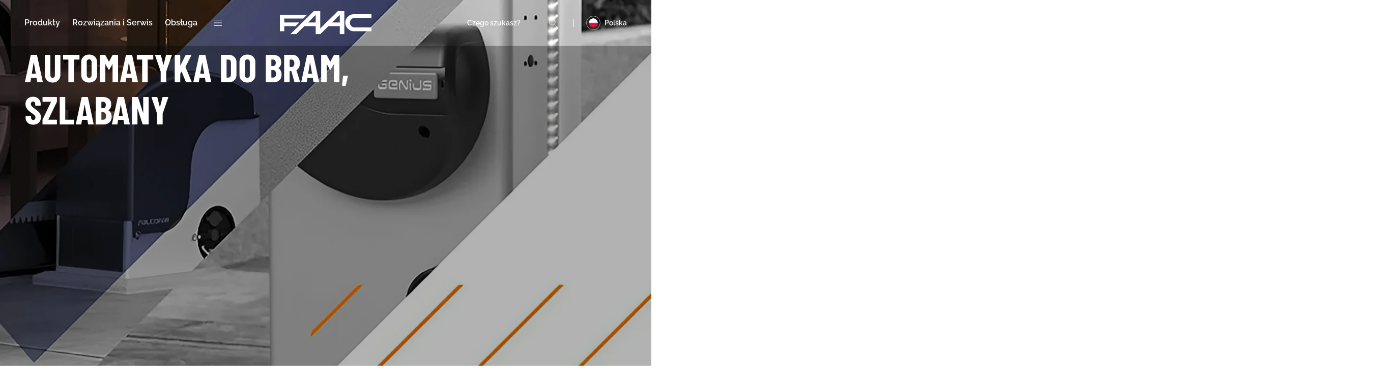

--- FILE ---
content_type: text/html; charset=UTF-8
request_url: https://www.faac.pl/produkty/genius
body_size: 25213
content:
<!doctype html><html lang="pl"><head>
    <meta charset="utf-8">
    
      <title>GENIUS - Automatyka do Bram, Garaży, Szlabanów | FAAC Polska</title>
    
    
      <link rel="shortcut icon" href="https://www.faac.pl/hubfs/FAAC_favicon.jpg">
    
    <meta name="description" content="Odkryj Genius: markę z grupy FAAC, producenta automatyzacji do bram, szlabanów, bram garażowych, rolet i rozwiązań przemysłowych.">
    
    
    
    <link rel="preload" as="font" href="https://www.faac.pl/hubfs/raw_assets/public/faac/fonts/BarlowCondensed-Regular.ttf" type="font/ttf" crossorigin="anonymous">

  <link rel="preload" as="font" href="https://www.faac.pl/hubfs/raw_assets/public/faac/fonts/BarlowCondensed-Medium.ttf" type="font/ttf" crossorigin="anonymous">

  <link rel="preload" as="font" href="https://www.faac.pl/hubfs/raw_assets/public/faac/fonts/BarlowCondensed-Bold.ttf" type="font/ttf" crossorigin="anonymous">

  <link rel="preload" as="font" href="https://www.faac.pl/hubfs/raw_assets/public/faac/fonts/Raleway-VariableFont_wght.ttf" type="font/ttf" crossorigin="anonymous">
  
    
    <meta name="viewport" content="width=device-width, initial-scale=1">

    
    <meta property="og:description" content="Odkryj Genius: markę z grupy FAAC, producenta automatyzacji do bram, szlabanów, bram garażowych, rolet i rozwiązań przemysłowych.">
    <meta property="og:title" content="GENIUS - Automatyka do Bram, Garaży, Szlabanów | FAAC Polska">
    <meta name="twitter:description" content="Odkryj Genius: markę z grupy FAAC, producenta automatyzacji do bram, szlabanów, bram garażowych, rolet i rozwiązań przemysłowych.">
    <meta name="twitter:title" content="GENIUS - Automatyka do Bram, Garaży, Szlabanów | FAAC Polska">

    

    

    <style>
a.cta_button{-moz-box-sizing:content-box !important;-webkit-box-sizing:content-box !important;box-sizing:content-box !important;vertical-align:middle}.hs-breadcrumb-menu{list-style-type:none;margin:0px 0px 0px 0px;padding:0px 0px 0px 0px}.hs-breadcrumb-menu-item{float:left;padding:10px 0px 10px 10px}.hs-breadcrumb-menu-divider:before{content:'›';padding-left:10px}.hs-featured-image-link{border:0}.hs-featured-image{float:right;margin:0 0 20px 20px;max-width:50%}@media (max-width: 568px){.hs-featured-image{float:none;margin:0;width:100%;max-width:100%}}.hs-screen-reader-text{clip:rect(1px, 1px, 1px, 1px);height:1px;overflow:hidden;position:absolute !important;width:1px}
</style>

<link rel="stylesheet" href="https://www.faac.pl/hubfs/hub_generated/template_assets/1/103065497802/1769006240624/template_main.min.css">

    <style>
      @font-face {
        font-family: "Barlow Condensed";
        src: url("https://www.faac.pl/hubfs/raw_assets/public/faac/fonts/BarlowCondensed-Regular.ttf") format("truetype");
        font-display: swap;
      }

      @font-face {
        font-family: "Barlow Condensed";
        src: url("https://www.faac.pl/hubfs/raw_assets/public/faac/fonts/BarlowCondensed-Medium.ttf") format("truetype");
        font-display: swap;
        font-weight: 500;
      }

      @font-face {
        font-family: "Barlow Condensed";
        src: url("https://www.faac.pl/hubfs/raw_assets/public/faac/fonts/BarlowCondensed-Bold.ttf") format("truetype");
        font-display: swap;
        font-weight: 600;
      }

      @font-face {
        font-family: "Raleway";
        src: url("https://www.faac.pl/hubfs/raw_assets/public/faac/fonts/Raleway-VariableFont_wght.ttf") format("truetype-variations");
        font-display: swap;
        font-weight: 1 999;
      }
    </style>
  

    <noscript>
      <style>
        .loader {
          display: none;
        }
      </style>
    </noscript>
  

      <style>
        html.lenis,
        html.lenis body {
          height: auto;
        }

        .lenis.lenis-smooth {
          scroll-behavior: auto !important;
        }

        .lenis.lenis-smooth [data-lenis-prevent] {
          overscroll-behavior: contain;
        }

        .lenis.lenis-stopped {
          overflow: hidden;
        }

        .lenis.lenis-smooth iframe {
          pointer-events: none;
        }
      </style>
    

  <style>
  #hs_cos_wrapper_module_174982279483222 hr {
  border:0 none;
  border-bottom-width:1px;
  border-bottom-style:solid;
  border-bottom-color:rgba(255,255,255,1.0);
  margin-left:auto;
  margin-right:auto;
  margin-top:15px;
  margin-bottom:15px;
  width:50%;
}

  </style>


  <style>
  #hs_cos_wrapper_module_1749828632971 hr {
  border:0 none;
  border-bottom-width:1px;
  border-bottom-style:solid;
  border-bottom-color:rgba(255,255,255,1.0);
  margin-left:auto;
  margin-right:auto;
  margin-top:15px;
  margin-bottom:15px;
  width:50%;
}

  </style>


  <style>
  #hs_cos_wrapper_module_1749828636130 hr {
  border:0 none;
  border-bottom-width:1px;
  border-bottom-style:solid;
  border-bottom-color:rgba(255,255,255,1.0);
  margin-left:auto;
  margin-right:auto;
  margin-top:15px;
  margin-bottom:15px;
  width:50%;
}

  </style>


  <style>
  #hs_cos_wrapper_module_1749828650914 hr {
  border:0 none;
  border-bottom-width:1px;
  border-bottom-style:solid;
  border-bottom-color:rgba(255,255,255,1.0);
  margin-left:auto;
  margin-right:auto;
  margin-top:15px;
  margin-bottom:15px;
  width:50%;
}

  </style>


  <style>
  #hs_cos_wrapper_module_1749828657253 hr {
  border:0 none;
  border-bottom-width:1px;
  border-bottom-style:solid;
  border-bottom-color:rgba(255,255,255,1.0);
  margin-left:auto;
  margin-right:auto;
  margin-top:15px;
  margin-bottom:15px;
  width:50%;
}

  </style>


  <style>
  #hs_cos_wrapper_module_1749828659934 hr {
  border:0 none;
  border-bottom-width:1px;
  border-bottom-style:solid;
  border-bottom-color:rgba(255,255,255,1.0);
  margin-left:auto;
  margin-right:auto;
  margin-top:15px;
  margin-bottom:15px;
  width:50%;
}

  </style>


  <style>
  #hs_cos_wrapper_module_1749828667303 hr {
  border:0 none;
  border-bottom-width:1px;
  border-bottom-style:solid;
  border-bottom-color:rgba(255,255,255,1.0);
  margin-left:auto;
  margin-right:auto;
  margin-top:15px;
  margin-bottom:15px;
  width:50%;
}

  </style>


  <style>
  #hs_cos_wrapper_module_1749828669331 hr {
  border:0 none;
  border-bottom-width:1px;
  border-bottom-style:solid;
  border-bottom-color:rgba(255,255,255,1.0);
  margin-left:auto;
  margin-right:auto;
  margin-top:15px;
  margin-bottom:15px;
  width:50%;
}

  </style>


  <style>
  #hs_cos_wrapper_module_1749829293129 hr {
  border:0 none;
  border-bottom-width:1px;
  border-bottom-style:solid;
  border-bottom-color:rgba(250,250,250,1.0);
  margin-left:auto;
  margin-right:auto;
  margin-top:25px;
  margin-bottom:25px;
  width:50%;
}

  </style>

<link rel="stylesheet" href="https://www.faac.pl/hubfs/hub_generated/template_assets/1/103127633863/1768992554306/template_swiper-bundle.min.css">

  <style>
    #hs_cos_wrapper_module_17464312184327 .cta-banner { padding:40px; }

@media (min-width:1024px) {
  #hs_cos_wrapper_module_17464312184327 .cta-banner { padding:56px; }
}

  </style>


  <style>
    #hs_cos_wrapper_module_17464312184328 .cta-banner { padding:40px; }

@media (min-width:1024px) {
  #hs_cos_wrapper_module_17464312184328 .cta-banner { padding:56px; }
}

  </style>

<!-- Editor Styles -->
<style id="hs_editor_style" type="text/css">
#hs_cos_wrapper_module_17416170298598  { display: block !important; margin-top: 24px !important }
#hs_cos_wrapper_module_17416170298598 .hs-submit { text-align: CENTER !important }
#hs_cos_wrapper_module_17416170298598  { display: block !important; margin-top: 24px !important }
#hs_cos_wrapper_module_17416170298598 .hs-submit { text-align: CENTER !important }
.main-row-0-force-full-width-section > .row-fluid {
  max-width: none !important;
}
.main-row-1-force-full-width-section > .row-fluid {
  max-width: none !important;
}
.widget_1741857575751-flexbox-positioning {
  display: -ms-flexbox !important;
  -ms-flex-direction: column !important;
  -ms-flex-align: center !important;
  -ms-flex-pack: start;
  display: flex !important;
  flex-direction: column !important;
  align-items: center !important;
  justify-content: flex-start;
}
.widget_1741857575751-flexbox-positioning > div {
  max-width: 100%;
  flex-shrink: 0 !important;
}
.module_174982279483253-flexbox-positioning {
  display: -ms-flexbox !important;
  -ms-flex-direction: column !important;
  -ms-flex-align: center !important;
  -ms-flex-pack: start;
  display: flex !important;
  flex-direction: column !important;
  align-items: center !important;
  justify-content: flex-start;
}
.module_174982279483253-flexbox-positioning > div {
  max-width: 100%;
  flex-shrink: 0 !important;
}
.module_174982279483237-flexbox-positioning {
  display: -ms-flexbox !important;
  -ms-flex-direction: column !important;
  -ms-flex-align: center !important;
  -ms-flex-pack: start;
  display: flex !important;
  flex-direction: column !important;
  align-items: center !important;
  justify-content: flex-start;
}
.module_174982279483237-flexbox-positioning > div {
  max-width: 100%;
  flex-shrink: 0 !important;
}
.module_174982279483229-flexbox-positioning {
  display: -ms-flexbox !important;
  -ms-flex-direction: column !important;
  -ms-flex-align: center !important;
  -ms-flex-pack: start;
  display: flex !important;
  flex-direction: column !important;
  align-items: center !important;
  justify-content: flex-start;
}
.module_174982279483229-flexbox-positioning > div {
  max-width: 100%;
  flex-shrink: 0 !important;
}
.module_174982279483221-flexbox-positioning {
  display: -ms-flexbox !important;
  -ms-flex-direction: column !important;
  -ms-flex-align: center !important;
  -ms-flex-pack: start;
  display: flex !important;
  flex-direction: column !important;
  align-items: center !important;
  justify-content: flex-start;
}
.module_174982279483221-flexbox-positioning > div {
  max-width: 100%;
  flex-shrink: 0 !important;
}
/* HubSpot Non-stacked Media Query Styles */
@media (min-width:768px) {
  .main-row-9-vertical-alignment > .row-fluid {
    display: -ms-flexbox !important;
    -ms-flex-direction: row;
    display: flex !important;
    flex-direction: row;
  }
  .cell_1760693431105-vertical-alignment {
    display: -ms-flexbox !important;
    -ms-flex-direction: column !important;
    -ms-flex-pack: center !important;
    display: flex !important;
    flex-direction: column !important;
    justify-content: center !important;
  }
  .cell_1760693431105-vertical-alignment > div {
    flex-shrink: 0 !important;
  }
  .cell_17416170464325-vertical-alignment {
    display: -ms-flexbox !important;
    -ms-flex-direction: column !important;
    -ms-flex-pack: center !important;
    display: flex !important;
    flex-direction: column !important;
    justify-content: center !important;
  }
  .cell_17416170464325-vertical-alignment > div {
    flex-shrink: 0 !important;
  }
  .cell_1760693434474-vertical-alignment {
    display: -ms-flexbox !important;
    -ms-flex-direction: column !important;
    -ms-flex-pack: center !important;
    display: flex !important;
    flex-direction: column !important;
    justify-content: center !important;
  }
  .cell_1760693434474-vertical-alignment > div {
    flex-shrink: 0 !important;
  }
}
/* HubSpot Styles (default) */
.main-row-0-padding {
  padding-bottom: 0px !important;
  padding-left: 0px !important;
  padding-right: 0px !important;
}
.main-row-0-hidden {
  display: none !important;
}
.main-row-1-padding {
  padding-top: 0px !important;
  padding-bottom: 0px !important;
  padding-left: 0px !important;
  padding-right: 0px !important;
}
.main-row-2-padding {
  padding-top: 40px !important;
  padding-bottom: 40px !important;
  padding-left: 0px !important;
  padding-right: 0px !important;
}
.main-row-3-padding {
  padding-top: 40px !important;
  padding-bottom: 60px !important;
}
.main-row-4-padding {
  padding-top: 0px !important;
  padding-bottom: 60px !important;
}
.main-row-4-background-layers {
  background-image: linear-gradient(rgba(255, 255, 255, 1), rgba(255, 255, 255, 1)) !important;
  background-position: left top !important;
  background-size: auto !important;
  background-repeat: no-repeat !important;
}
.main-row-5-background-layers {
  background-image: linear-gradient(rgba(250, 250, 250, 1), rgba(250, 250, 250, 1)) !important;
  background-position: left top !important;
  background-size: auto !important;
  background-repeat: no-repeat !important;
}
.main-row-6-background-layers {
  background-image: linear-gradient(rgba(0, 87, 125, 1), rgba(0, 87, 125, 1)) !important;
  background-position: left top !important;
  background-size: auto !important;
  background-repeat: no-repeat !important;
}
.main-row-7-padding {
  padding-top: 40px !important;
}
.main-row-7-background-layers {
  background-image: linear-gradient(rgba(238, 238, 238, 1), rgba(238, 238, 238, 1)) !important;
  background-position: left top !important;
  background-size: auto !important;
  background-repeat: no-repeat !important;
}
.main-row-9-padding {
  padding-top: 0px !important;
}
.main-row-10-padding {
  padding-top: 0px !important;
  padding-bottom: 0px !important;
}
.cell_1746431218432-row-0-margin {
  margin-top: 64px !important;
}
.cell_1741617029858-padding {
  padding-top: 40px !important;
  padding-bottom: 40px !important;
  padding-left: 40px !important;
  padding-right: 40px !important;
}
.cell_1741617029858-background-layers {
  background-image: linear-gradient(rgba(238, 238, 238, 1), rgba(238, 238, 238, 1)) !important;
  background-position: left top !important;
  background-size: auto !important;
  background-repeat: no-repeat !important;
}
/* HubSpot Styles (mobile) */
@media (max-width: 1024px) {
  .main-row-7-padding {
    padding-top: 80px !important;
    padding-bottom: 80px !important;
  }
  .cell_1746431218432-row-0-margin {
    margin-top: 40px !important;
  }
  .cell_1741617029858-padding {
    padding-top: 24px !important;
    padding-bottom: 24px !important;
    padding-left: 24px !important;
    padding-right: 24px !important;
  }
}
</style>

    


    
    <link rel="canonical" href="https://www.faac.pl/produkty/genius">

<!-- Iubenda -->
<script type="text/javascript">
var _iub = _iub || [];
_iub.csConfiguration = {"askConsentAtCookiePolicyUpdate":true,"countryDetection":true,"enableFadp":true,"enableLgpd":true,"enableRemoteConsent":true,"enableUspr":true,"floatingPreferencesButtonDisplay":"anchored-center-right","floatingPreferencesButtonIcon":false,"lang":"pl","lgpdAppliesGlobally":false,"perPurposeConsent":true,"preferenceCookie":{"expireAfter":180},"reloadOnConsent":true,"siteId":370146,"cookiePolicyId":33906634,"banner":{"acceptButtonDisplay":true,"backgroundOverlay":true,"closeButtonDisplay":false,"customizeButtonDisplay":true,"explicitWithdrawal":true,"listPurposes":true,"prependOnBody":true,"rejectButtonDisplay":true,"showPurposesToggles":true}};
</script>
<script type="text/javascript" src="https://cs.iubenda.com/autoblocking/370146.js"></script>
<script type="text/javascript" src="//cdn.iubenda.com/cs/gpp/stub.js"></script>
<script type="text/javascript" src="//cdn.iubenda.com/cs/iubenda_cs.js" charset="UTF-8" async></script>
<!-- Google Tag Manager -->
<script>(function(w,d,s,l,i){w[l]=w[l]||[];w[l].push({'gtm.start':
new Date().getTime(),event:'gtm.js'});var f=d.getElementsByTagName(s)[0],
j=d.createElement(s),dl=l!='dataLayer'?'&l='+l:'';j.async=true;j.src=
'https://www.googletagmanager.com/gtm.js?id='+i+dl;f.parentNode.insertBefore(j,f);
})(window,document,'script','dataLayer','GTM-PXBH6Z');</script>
<!-- End Google Tag Manager -->
<!-- Meta Pixel Code -->
<script>
  (function(w, d, s, url, n, t, el) {
    if (w.fbq) return;
    n = w.fbq = function () {
      n.callMethod ? n.callMethod.apply(n, arguments) : n.queue.push(arguments);
    };
    if (!w._fbq) w._fbq = n;
    n.push = n;
    n.loaded = true;
    n.version = '2.0';
    n.queue = [];
    t = d.createElement(s);
    t.async = true;
    t.src = url;
    el = d.getElementsByTagName(s)[0];
    el.parentNode.insertBefore(t, el);
  })(window, document, 'script', 'https://connect.facebook.net/en_US/fbevents.js');
  fbq('init', '965585598804327');  // <-- Pixel ID
  fbq('track', 'PageView');
</script>
<noscript>
  &lt;img  height="1" width="1" style="display:none" src="https://www.facebook.com/tr?id=965585598804327&amp;amp;ev=PageView&amp;amp;noscript=1"&gt;
</noscript>
<meta property="og:image" content="https://www.faac.pl/hubfs/GENIUS/PL/Genius_Social.jpg">
<meta property="og:image:width" content="1080">
<meta property="og:image:height" content="566">
<meta property="og:image:alt" content="GENIUS - Automatyka do Bram, Garaży, Szlabanów">
<meta name="twitter:image" content="https://www.faac.pl/hubfs/GENIUS/PL/Genius_Social.jpg">
<meta name="twitter:image:alt" content="GENIUS - Automatyka do Bram, Garaży, Szlabanów">

<meta property="og:url" content="https://www.faac.pl/produkty/genius">
<meta name="twitter:card" content="summary_large_image">
<meta http-equiv="content-language" content="pl">






  <meta name="generator" content="HubSpot"></head>
  <body class="overflow-x-clip">
    
  <div class="js-loader loader" style="
      display: flex;
      align-items: center;
      justify-content: center;
      width: 100vw;
      height: 100vh;
      left: 0;
      top: 0;
      z-index: 999;
      position: fixed;
      background-color: #000;
    ">
    <div class="animate-spin">
      <div class="animate-pulse w-12 h-12 border-white border-y-2 border-l-2 rounded-full"></div>
    </div>
  </div>
    
    
    
    
    
    <div class="text-base overflow-x-clip antialiased text-black bg-white font-body   hs-content-id-245588411640 hs-site-page page ">
      
        <div data-global-resource-path="faac-pl/templates/partials/header.html">




  


<header class="js-header header hs-search-hidden z-50 top-0 left-0 w-full fixed transition-all header-white">
  <a href="#main-content" class="h-[1px] w-[1px] -left-[1000px] -top-[1000px] overflow-hidden absolute text-left focus:h-auto focus:w-auto focus:left-0 focus:top-0 active:h-auto active:w-auto active:left-0 active:top-0 hover:h-auto hover:w-auto hover:left-0 hover:top-0">Skip to content</a>
  <div class="hs-search-hidden px-6 lg:px-12">
    <div class="mx-auto w-full">
      <div class="flex lg:min-h-[90px] items-center justify-between">
        
          <div class="lg:z-10 max-lg:overflow-x-hidden max-lg:overflow-y-auto lg:relative">
            <div class="js-header-bg-white bg-white absolute top-0 left-0 w-[calc(100%+223px)] h-vh hidden after:bg-white after:content-[''] after:block after:absolute after:h-full after:w-screen after:pointer-events-none after:right-0 after:top-0"></div>
            <button class="js-menu-back text-sm font-light hidden lg:hidden w-full flex items-center px-6 py-4 bg-neutral-lightest space-x-3 fixed top-[var(--header-height)] z-10 left-0" aria-label="Menu Back">
              
    <svg xmlns="http://www.w3.org/2000/svg" width="18px" height="12px" viewbox="0 0 18 12" fill="none" class="w-5 h-5">
      <path d="M17.5 6L2 6" stroke="black" stroke-width="1.5"></path>
      <path d="M6.54545 10.5L2 6L6.54545 1.5" stroke="black" stroke-width="1.5"></path>
    </svg>

  


              <span></span>
            </button>
            <div class="header-menu hidden pt-11 pb-6 lg:py-0 lg:flex justify-between items-center w-auto max-h-vh-header max-lg:h-vh-header transition-transform max-lg:translate-x-[var(--menu-offset,0)]">
              











<nav class="menu menu--primary w-full lg:w-auto lg:p-0 select-none" aria-label="Main menu">
  <ul class="menu-wrapper no-list lg:flex lg:items-center lg:space-x-6 p-6 lg:p-0 relative font-medium lg:font-semibold max-h-vh-submenu">
    

  

  

  
  
    
    
    
    
      
    
    

    

    
    
    

    
    <li class="menu-item lg:text-sm lg:min-h-[90px] flex flex-wrap lg:flex-nowrap items-center justify-between lg:justify-start max-lg:border-b border-neutral-lightest py-4 lg:p-0 [&amp;>.menu-link]:lg:py-4 transition-opacity duration-300  menu-item--depth-1  menu-item--has-submenu hs-skip-lang-url-rewrite" data-depth="1">
      
        
          
            
          
          <button class="menu-link menu-link--toggle text-left menu-child-toggle" aria-haspopup="true" aria-expanded="false">
            
            <span>Produkty</span>
            
          </button>
        
      
      

        
          <button class="menu-child-toggle lg:hidden no-button w-5 h-5 flex items-center justify-center" aria-expanded="false">
            <span class="sr-only">Show submenu for
              Produkty</span>
            <span class="menu-child-toggle-icon block transition-transform">
    <svg xmlns="http://www.w3.org/2000/svg" width="17px" height="12px" viewbox="0 0 17 12" fill="none" class="">
      <path d="M0 5.99951L15.5 5.99951" stroke="black" stroke-width="1.5"></path>
      <path d="M10.9545 10.4995L15.5 5.99951L10.9545 1.49951" stroke="black" stroke-width="1.5"></path>
    </svg>

  

</span>
          </button>
          <div class="menu-submenu absolute lg:p-10 lg:pl-0 bg-white lg:shadow-md hidden w-full lg:w-auto left-full lg:left-0 top-2.5 lg:top-full  menu-submenu--level-2">
            <ul class="max-lg:h-vh-submenu max-lg:overflow-auto p-6 lg:p-0 lg:text-base">
              
              
              
    
    
    
    
      
    
    
    
      
    
    

    

    
    
    

    
    <li class="menu-item flex flex-wrap lg:flex-nowrap items-center justify-between max-lg:border-b border-neutral-lightest py-4 lg:py-2.5 lg:w-[315px] transition-opacity duration-300  menu-item--depth-2  menu-item--has-submenu hs-skip-lang-url-rewrite" data-depth="2">
      
        
          
            
          
          <button class="menu-link menu-link--toggle text-left menu-child-toggle" aria-haspopup="true" aria-expanded="false">
            
              <img class="menu-image" src="https://www.faac.pl/hs-fs/hubfs/FAAC.IT/Prodotti%20e%20Servizi/Automazioni%20Cancelli%20e%20Barriere/Automazioni_Cancelli_Barriere_FAAC_Voce_Menu.jpg?width=520&amp;height=748&amp;name=Automazioni_Cancelli_Barriere_FAAC_Voce_Menu.jpg" width="520" height="748" loading="lazy" alt="Automatyzacja Bram i Szlabanów" style="display: none" srcset="https://www.faac.pl/hs-fs/hubfs/FAAC.IT/Prodotti%20e%20Servizi/Automazioni%20Cancelli%20e%20Barriere/Automazioni_Cancelli_Barriere_FAAC_Voce_Menu.jpg?width=260&amp;height=374&amp;name=Automazioni_Cancelli_Barriere_FAAC_Voce_Menu.jpg 260w, https://www.faac.pl/hs-fs/hubfs/FAAC.IT/Prodotti%20e%20Servizi/Automazioni%20Cancelli%20e%20Barriere/Automazioni_Cancelli_Barriere_FAAC_Voce_Menu.jpg?width=520&amp;height=748&amp;name=Automazioni_Cancelli_Barriere_FAAC_Voce_Menu.jpg 520w, https://www.faac.pl/hs-fs/hubfs/FAAC.IT/Prodotti%20e%20Servizi/Automazioni%20Cancelli%20e%20Barriere/Automazioni_Cancelli_Barriere_FAAC_Voce_Menu.jpg?width=780&amp;height=1122&amp;name=Automazioni_Cancelli_Barriere_FAAC_Voce_Menu.jpg 780w, https://www.faac.pl/hs-fs/hubfs/FAAC.IT/Prodotti%20e%20Servizi/Automazioni%20Cancelli%20e%20Barriere/Automazioni_Cancelli_Barriere_FAAC_Voce_Menu.jpg?width=1040&amp;height=1496&amp;name=Automazioni_Cancelli_Barriere_FAAC_Voce_Menu.jpg 1040w, https://www.faac.pl/hs-fs/hubfs/FAAC.IT/Prodotti%20e%20Servizi/Automazioni%20Cancelli%20e%20Barriere/Automazioni_Cancelli_Barriere_FAAC_Voce_Menu.jpg?width=1300&amp;height=1870&amp;name=Automazioni_Cancelli_Barriere_FAAC_Voce_Menu.jpg 1300w, https://www.faac.pl/hs-fs/hubfs/FAAC.IT/Prodotti%20e%20Servizi/Automazioni%20Cancelli%20e%20Barriere/Automazioni_Cancelli_Barriere_FAAC_Voce_Menu.jpg?width=1560&amp;height=2244&amp;name=Automazioni_Cancelli_Barriere_FAAC_Voce_Menu.jpg 1560w" sizes="(max-width: 520px) 100vw, 520px">
            
            <span>Automatyzacja Bram i Szlabanów</span>
            
          </button>
        
      
      

        
          <button class="menu-child-toggle lg:hidden no-button w-5 h-5 flex items-center justify-center" aria-expanded="false">
            <span class="sr-only">Show submenu for
              Automatyzacja Bram i Szlabanów</span>
            <span class="menu-child-toggle-icon block transition-transform">
    <svg xmlns="http://www.w3.org/2000/svg" width="17px" height="12px" viewbox="0 0 17 12" fill="none" class="">
      <path d="M0 5.99951L15.5 5.99951" stroke="black" stroke-width="1.5"></path>
      <path d="M10.9545 10.4995L15.5 5.99951L10.9545 1.49951" stroke="black" stroke-width="1.5"></path>
    </svg>

  

</span>
          </button>
          <div class="menu-submenu lg:p-10 bg-white lg:shadow-md hidden w-full lg:w-auto left-full top-0 absolute  menu-submenu--level-3">
            <ul class="max-lg:h-vh-submenu max-lg:overflow-auto p-6 lg:p-0">
              
              
              
    
    
    
    
      
    
    

    

    
    
    

    
    <li class="menu-item flex flex-wrap lg:flex-nowrap items-center justify-between max-lg:border-b border-neutral-lightest py-4 lg:py-2.5 lg:w-[315px] transition-opacity duration-300  menu-item--depth-3   hs-skip-lang-url-rewrite" data-depth="3">
      
        <a class="menu-link   " href="https://www.faac.pl/produkty/automatyzacja-bram-szlabanow/napedy-do-bram-rozwiernych">
          
          <span>Napędy do Bram Rozwiernych</span>
          
        </a>
      
      
    </li>
    
  
              
              
    
    
    
    
      
    
    

    

    
    
    

    
    <li class="menu-item flex flex-wrap lg:flex-nowrap items-center justify-between max-lg:border-b border-neutral-lightest py-4 lg:py-2.5 lg:w-[315px] transition-opacity duration-300  menu-item--depth-3   hs-skip-lang-url-rewrite" data-depth="3">
      
        <a class="menu-link   " href="https://www.faac.pl/produkty/automatyzacja-bram-szlabanow/napedy-do-bram-przesuwnych">
          
          <span>Napędy do Bram Przesuwnych</span>
          
        </a>
      
      
    </li>
    
  
              
              
    
    
    
    
      
    
    

    

    
    
    

    
    <li class="menu-item flex flex-wrap lg:flex-nowrap items-center justify-between max-lg:border-b border-neutral-lightest py-4 lg:py-2.5 lg:w-[315px] transition-opacity duration-300  menu-item--depth-3   hs-skip-lang-url-rewrite" data-depth="3">
      
        <a class="menu-link   " href="https://www.faac.pl/produkty/automatyzacja-bram-szlabanow/napedy-do-bram-garazowych">
          
          <span>Napędy do Bram Garażowych</span>
          
        </a>
      
      
    </li>
    
  
              
              
    
    
    
    
      
    
    

    

    
    
    

    
    <li class="menu-item flex flex-wrap lg:flex-nowrap items-center justify-between max-lg:border-b border-neutral-lightest py-4 lg:py-2.5 lg:w-[315px] transition-opacity duration-300  menu-item--depth-3   hs-skip-lang-url-rewrite" data-depth="3">
      
        <a class="menu-link   " href="https://www.faac.pl/produkty/automatyzacja-bram-szlabanow/automatyka-do-bram-przemyslowych">
          
          <span>Automatyka do Bram Przemysłowych</span>
          
        </a>
      
      
    </li>
    
  
              
              
    
    
    
    
      
    
    

    

    
    
    

    
    <li class="menu-item flex flex-wrap lg:flex-nowrap items-center justify-between max-lg:border-b border-neutral-lightest py-4 lg:py-2.5 lg:w-[315px] transition-opacity duration-300  menu-item--depth-3   hs-skip-lang-url-rewrite" data-depth="3">
      
        <a class="menu-link   " href="https://www.faac.pl/produkty/automatyzacja-bram-szlabanow/szlabany-automatyczne">
          
          <span>Szlabany Automatyczne</span>
          
        </a>
      
      
    </li>
    
  
              
            </ul>
          </div>
        
      
    </li>
    
  
              
              
    
    
    
    
      
    
    
    
      
    
    

    

    
    
    

    
    <li class="menu-item flex flex-wrap lg:flex-nowrap items-center justify-between max-lg:border-b border-neutral-lightest py-4 lg:py-2.5 lg:w-[315px] transition-opacity duration-300  menu-item--depth-2  menu-item--has-submenu hs-skip-lang-url-rewrite" data-depth="2">
      
        
          
            
          
          <button class="menu-link menu-link--toggle text-left menu-child-toggle" aria-haspopup="true" aria-expanded="false">
            
              <img class="menu-image" src="https://www.faac.pl/hs-fs/hubfs/FAAC.IT/Menu/Porte_Ingressi_Automatici_FAAC_Voce_Menu.jpg?width=520&amp;height=748&amp;name=Porte_Ingressi_Automatici_FAAC_Voce_Menu.jpg" width="520" height="748" loading="lazy" alt="Drzwi Automatyczne" style="display: none" srcset="https://www.faac.pl/hs-fs/hubfs/FAAC.IT/Menu/Porte_Ingressi_Automatici_FAAC_Voce_Menu.jpg?width=260&amp;height=374&amp;name=Porte_Ingressi_Automatici_FAAC_Voce_Menu.jpg 260w, https://www.faac.pl/hs-fs/hubfs/FAAC.IT/Menu/Porte_Ingressi_Automatici_FAAC_Voce_Menu.jpg?width=520&amp;height=748&amp;name=Porte_Ingressi_Automatici_FAAC_Voce_Menu.jpg 520w, https://www.faac.pl/hs-fs/hubfs/FAAC.IT/Menu/Porte_Ingressi_Automatici_FAAC_Voce_Menu.jpg?width=780&amp;height=1122&amp;name=Porte_Ingressi_Automatici_FAAC_Voce_Menu.jpg 780w, https://www.faac.pl/hs-fs/hubfs/FAAC.IT/Menu/Porte_Ingressi_Automatici_FAAC_Voce_Menu.jpg?width=1040&amp;height=1496&amp;name=Porte_Ingressi_Automatici_FAAC_Voce_Menu.jpg 1040w, https://www.faac.pl/hs-fs/hubfs/FAAC.IT/Menu/Porte_Ingressi_Automatici_FAAC_Voce_Menu.jpg?width=1300&amp;height=1870&amp;name=Porte_Ingressi_Automatici_FAAC_Voce_Menu.jpg 1300w, https://www.faac.pl/hs-fs/hubfs/FAAC.IT/Menu/Porte_Ingressi_Automatici_FAAC_Voce_Menu.jpg?width=1560&amp;height=2244&amp;name=Porte_Ingressi_Automatici_FAAC_Voce_Menu.jpg 1560w" sizes="(max-width: 520px) 100vw, 520px">
            
            <span>Drzwi Automatyczne</span>
            
          </button>
        
      
      

        
          <button class="menu-child-toggle lg:hidden no-button w-5 h-5 flex items-center justify-center" aria-expanded="false">
            <span class="sr-only">Show submenu for
              Drzwi Automatyczne</span>
            <span class="menu-child-toggle-icon block transition-transform">
    <svg xmlns="http://www.w3.org/2000/svg" width="17px" height="12px" viewbox="0 0 17 12" fill="none" class="">
      <path d="M0 5.99951L15.5 5.99951" stroke="black" stroke-width="1.5"></path>
      <path d="M10.9545 10.4995L15.5 5.99951L10.9545 1.49951" stroke="black" stroke-width="1.5"></path>
    </svg>

  

</span>
          </button>
          <div class="menu-submenu lg:p-10 bg-white lg:shadow-md hidden w-full lg:w-auto left-full top-0 absolute  menu-submenu--level-3">
            <ul class="max-lg:h-vh-submenu max-lg:overflow-auto p-6 lg:p-0">
              
              
              
    
    
    
    
      
    
    

    

    
    
    

    
    <li class="menu-item flex flex-wrap lg:flex-nowrap items-center justify-between max-lg:border-b border-neutral-lightest py-4 lg:py-2.5 lg:w-[315px] transition-opacity duration-300  menu-item--depth-3   hs-skip-lang-url-rewrite" data-depth="3">
      
        <a class="menu-link   " href="https://www.faac.pl/produkty/drzwi-automatyczne/automatyczne-drzwi-rozwierne">
          
          <span>Automatyczne Drzwi Rozwierne</span>
          
        </a>
      
      
    </li>
    
  
              
              
    
    
    
    
      
    
    

    

    
    
    

    
    <li class="menu-item flex flex-wrap lg:flex-nowrap items-center justify-between max-lg:border-b border-neutral-lightest py-4 lg:py-2.5 lg:w-[315px] transition-opacity duration-300  menu-item--depth-3   hs-skip-lang-url-rewrite" data-depth="3">
      
        <a class="menu-link   " href="https://www.faac.pl/produkty/drzwi-automatyczne/automatyczne-drzwi-przesuwne">
          
          <span>Automatyczne Drzwi Przesuwne</span>
          
        </a>
      
      
    </li>
    
  
              
              
    
    
    
    
      
    
    

    

    
    
    

    
    <li class="menu-item flex flex-wrap lg:flex-nowrap items-center justify-between max-lg:border-b border-neutral-lightest py-4 lg:py-2.5 lg:w-[315px] transition-opacity duration-300  menu-item--depth-3   hs-skip-lang-url-rewrite" data-depth="3">
      
        <a class="menu-link   " href="https://www.cometaspa.com/en/Products/Revolving-doors/" target="_blank" rel="noopener">
          
          <span>Drzwi Karuzelowe</span>
          
        </a>
      
      
        
    <svg xmlns="http://www.w3.org/2000/svg" width="17px" height="16px" viewbox="0 0 17 16" fill="none" class="opacity-30">
      <path d="M0 14.4999L12 14.4999L12 2.49988" stroke="black" stroke-width="1.5"></path>
      <path d="M16.5 5.49988L12 1.49988L7.5 5.49988" stroke="black" stroke-width="1.5"></path>
    </svg>

  


      
    </li>
    
  
              
            </ul>
          </div>
        
      
    </li>
    
  
              
              
    
    
    
    
      
    
    
    
      
    
    

    

    
    
    

    
    <li class="menu-item flex flex-wrap lg:flex-nowrap items-center justify-between max-lg:border-b border-neutral-lightest py-4 lg:py-2.5 lg:w-[315px] transition-opacity duration-300  menu-item--depth-2  menu-item--has-submenu hs-skip-lang-url-rewrite" data-depth="2">
      
        
          
            
          
          <button class="menu-link menu-link--toggle text-left menu-child-toggle" aria-haspopup="true" aria-expanded="false">
            
              <img class="menu-image" src="https://www.faac.pl/hs-fs/hubfs/FAAC.IT/Prodotti%20e%20Servizi/Sicurezza%20e%20Controllo%20Accessi/Sicurezza_Controllo_Accessi_FAAC_Voce_Menu.jpg?width=520&amp;height=748&amp;name=Sicurezza_Controllo_Accessi_FAAC_Voce_Menu.jpg" width="520" height="748" loading="lazy" alt="Bezpieczeństwo i Kontrola Dostępu" style="display: none" srcset="https://www.faac.pl/hs-fs/hubfs/FAAC.IT/Prodotti%20e%20Servizi/Sicurezza%20e%20Controllo%20Accessi/Sicurezza_Controllo_Accessi_FAAC_Voce_Menu.jpg?width=260&amp;height=374&amp;name=Sicurezza_Controllo_Accessi_FAAC_Voce_Menu.jpg 260w, https://www.faac.pl/hs-fs/hubfs/FAAC.IT/Prodotti%20e%20Servizi/Sicurezza%20e%20Controllo%20Accessi/Sicurezza_Controllo_Accessi_FAAC_Voce_Menu.jpg?width=520&amp;height=748&amp;name=Sicurezza_Controllo_Accessi_FAAC_Voce_Menu.jpg 520w, https://www.faac.pl/hs-fs/hubfs/FAAC.IT/Prodotti%20e%20Servizi/Sicurezza%20e%20Controllo%20Accessi/Sicurezza_Controllo_Accessi_FAAC_Voce_Menu.jpg?width=780&amp;height=1122&amp;name=Sicurezza_Controllo_Accessi_FAAC_Voce_Menu.jpg 780w, https://www.faac.pl/hs-fs/hubfs/FAAC.IT/Prodotti%20e%20Servizi/Sicurezza%20e%20Controllo%20Accessi/Sicurezza_Controllo_Accessi_FAAC_Voce_Menu.jpg?width=1040&amp;height=1496&amp;name=Sicurezza_Controllo_Accessi_FAAC_Voce_Menu.jpg 1040w, https://www.faac.pl/hs-fs/hubfs/FAAC.IT/Prodotti%20e%20Servizi/Sicurezza%20e%20Controllo%20Accessi/Sicurezza_Controllo_Accessi_FAAC_Voce_Menu.jpg?width=1300&amp;height=1870&amp;name=Sicurezza_Controllo_Accessi_FAAC_Voce_Menu.jpg 1300w, https://www.faac.pl/hs-fs/hubfs/FAAC.IT/Prodotti%20e%20Servizi/Sicurezza%20e%20Controllo%20Accessi/Sicurezza_Controllo_Accessi_FAAC_Voce_Menu.jpg?width=1560&amp;height=2244&amp;name=Sicurezza_Controllo_Accessi_FAAC_Voce_Menu.jpg 1560w" sizes="(max-width: 520px) 100vw, 520px">
            
            <span>Bezpieczeństwo i Kontrola Dostępu</span>
            
          </button>
        
      
      

        
          <button class="menu-child-toggle lg:hidden no-button w-5 h-5 flex items-center justify-center" aria-expanded="false">
            <span class="sr-only">Show submenu for
              Bezpieczeństwo i Kontrola Dostępu</span>
            <span class="menu-child-toggle-icon block transition-transform">
    <svg xmlns="http://www.w3.org/2000/svg" width="17px" height="12px" viewbox="0 0 17 12" fill="none" class="">
      <path d="M0 5.99951L15.5 5.99951" stroke="black" stroke-width="1.5"></path>
      <path d="M10.9545 10.4995L15.5 5.99951L10.9545 1.49951" stroke="black" stroke-width="1.5"></path>
    </svg>

  

</span>
          </button>
          <div class="menu-submenu lg:p-10 bg-white lg:shadow-md hidden w-full lg:w-auto left-full top-0 absolute  menu-submenu--level-3">
            <ul class="max-lg:h-vh-submenu max-lg:overflow-auto p-6 lg:p-0">
              
              
              
    
    
    
    
      
    
    

    

    
    
    

    
    <li class="menu-item flex flex-wrap lg:flex-nowrap items-center justify-between max-lg:border-b border-neutral-lightest py-4 lg:py-2.5 lg:w-[315px] transition-opacity duration-300  menu-item--depth-3   hs-skip-lang-url-rewrite" data-depth="3">
      
        <a class="menu-link   " href="https://www.faac.pl/produkty/bezpieczenstwo-kontrola-dostepu/kontrola-dostepu-keydom">
          
          <span>Keydom</span>
          
        </a>
      
      
    </li>
    
  
              
              
    
    
    
    
      
    
    

    

    
    
    

    
    <li class="menu-item flex flex-wrap lg:flex-nowrap items-center justify-between max-lg:border-b border-neutral-lightest py-4 lg:py-2.5 lg:w-[315px] transition-opacity duration-300  menu-item--depth-3   hs-skip-lang-url-rewrite" data-depth="3">
      
        <a class="menu-link   " href="https://www.faac.pl/produkty/bezpieczenstwo-kontrola-dostepu/kolowroty-automatyczne-bramki-dla-pieszych">
          
          <span>Kołowroty i Bramki dla Pieszych</span>
          
        </a>
      
      
    </li>
    
  
              
              
    
    
    
    
      
    
    

    

    
    
    

    
    <li class="menu-item flex flex-wrap lg:flex-nowrap items-center justify-between max-lg:border-b border-neutral-lightest py-4 lg:py-2.5 lg:w-[315px] transition-opacity duration-300  menu-item--depth-3   hs-skip-lang-url-rewrite" data-depth="3">
      
        <a class="menu-link   " href="https://www.cometaspa.com/en/Products/Security-Portals/" target="_blank" rel="noopener">
          
          <span>Kabiny Bezpieczeństwa</span>
          
        </a>
      
      
        
    <svg xmlns="http://www.w3.org/2000/svg" width="17px" height="16px" viewbox="0 0 17 16" fill="none" class="opacity-30">
      <path d="M0 14.4999L12 14.4999L12 2.49988" stroke="black" stroke-width="1.5"></path>
      <path d="M16.5 5.49988L12 1.49988L7.5 5.49988" stroke="black" stroke-width="1.5"></path>
    </svg>

  


      
    </li>
    
  
              
              
    
    
    
    
      
    
    

    

    
    
    

    
    <li class="menu-item flex flex-wrap lg:flex-nowrap items-center justify-between max-lg:border-b border-neutral-lightest py-4 lg:py-2.5 lg:w-[315px] transition-opacity duration-300  menu-item--depth-3   hs-skip-lang-url-rewrite" data-depth="3">
      
        <a class="menu-link   " href="https://www.faac.pl/produkty/bezpieczenstwo-kontrola-dostepu/slupki-drogowe-antyterrorystyczne">
          
          <span>Słupki Drogowe i Antyterrorystyczne</span>
          
        </a>
      
      
    </li>
    
  
              
            </ul>
          </div>
        
      
    </li>
    
  
              
              
    
    
    
    
      
    
    
    
      
    
    

    

    
    
    

    
    <li class="menu-item flex flex-wrap lg:flex-nowrap items-center justify-between max-lg:border-b border-neutral-lightest py-4 lg:py-2.5 lg:w-[315px] transition-opacity duration-300  menu-item--depth-2   hs-skip-lang-url-rewrite" data-depth="2">
      
        <a class="menu-link   " href="https://www.faac.pl/produkty/akcesoria-do-automatyzacji">
          
            <img class="menu-image" src="https://www.faac.pl/hs-fs/hubfs/FAAC.IT/Menu/Accessori_Automazione_FAAC_Voce_Menu_FDS.jpg?width=520&amp;height=748&amp;name=Accessori_Automazione_FAAC_Voce_Menu_FDS.jpg" width="520" height="748" loading="lazy" alt="Akcesoria do Automatyzacji" style="display: none" srcset="https://www.faac.pl/hs-fs/hubfs/FAAC.IT/Menu/Accessori_Automazione_FAAC_Voce_Menu_FDS.jpg?width=260&amp;height=374&amp;name=Accessori_Automazione_FAAC_Voce_Menu_FDS.jpg 260w, https://www.faac.pl/hs-fs/hubfs/FAAC.IT/Menu/Accessori_Automazione_FAAC_Voce_Menu_FDS.jpg?width=520&amp;height=748&amp;name=Accessori_Automazione_FAAC_Voce_Menu_FDS.jpg 520w, https://www.faac.pl/hs-fs/hubfs/FAAC.IT/Menu/Accessori_Automazione_FAAC_Voce_Menu_FDS.jpg?width=780&amp;height=1122&amp;name=Accessori_Automazione_FAAC_Voce_Menu_FDS.jpg 780w, https://www.faac.pl/hs-fs/hubfs/FAAC.IT/Menu/Accessori_Automazione_FAAC_Voce_Menu_FDS.jpg?width=1040&amp;height=1496&amp;name=Accessori_Automazione_FAAC_Voce_Menu_FDS.jpg 1040w, https://www.faac.pl/hs-fs/hubfs/FAAC.IT/Menu/Accessori_Automazione_FAAC_Voce_Menu_FDS.jpg?width=1300&amp;height=1870&amp;name=Accessori_Automazione_FAAC_Voce_Menu_FDS.jpg 1300w, https://www.faac.pl/hs-fs/hubfs/FAAC.IT/Menu/Accessori_Automazione_FAAC_Voce_Menu_FDS.jpg?width=1560&amp;height=2244&amp;name=Accessori_Automazione_FAAC_Voce_Menu_FDS.jpg 1560w" sizes="(max-width: 520px) 100vw, 520px">
          
          <span>Akcesoria do Automatyzacji</span>
          
        </a>
      
      
    </li>
    
  
              
              
    
    
    
    
      
    
    
    
      
    
    

    

    
    
    

    
    <li class="menu-item flex flex-wrap lg:flex-nowrap items-center justify-between max-lg:border-b border-neutral-lightest py-4 lg:py-2.5 lg:w-[315px] transition-opacity duration-300  menu-item--depth-2   hs-skip-lang-url-rewrite" data-depth="2">
      
        <a class="menu-link  menu-link--active-branch menu-link--active-link" href="https://www.faac.pl/produkty/genius" aria-current="page">
          
            <img class="menu-image" src="https://www.faac.pl/hs-fs/hubfs/GENIUS/PL/Genius_Voce_Menu.jpg?width=520&amp;height=748&amp;name=Genius_Voce_Menu.jpg" width="520" height="748" loading="lazy" alt="Genius" style="display: none" srcset="https://www.faac.pl/hs-fs/hubfs/GENIUS/PL/Genius_Voce_Menu.jpg?width=260&amp;height=374&amp;name=Genius_Voce_Menu.jpg 260w, https://www.faac.pl/hs-fs/hubfs/GENIUS/PL/Genius_Voce_Menu.jpg?width=520&amp;height=748&amp;name=Genius_Voce_Menu.jpg 520w, https://www.faac.pl/hs-fs/hubfs/GENIUS/PL/Genius_Voce_Menu.jpg?width=780&amp;height=1122&amp;name=Genius_Voce_Menu.jpg 780w, https://www.faac.pl/hs-fs/hubfs/GENIUS/PL/Genius_Voce_Menu.jpg?width=1040&amp;height=1496&amp;name=Genius_Voce_Menu.jpg 1040w, https://www.faac.pl/hs-fs/hubfs/GENIUS/PL/Genius_Voce_Menu.jpg?width=1300&amp;height=1870&amp;name=Genius_Voce_Menu.jpg 1300w, https://www.faac.pl/hs-fs/hubfs/GENIUS/PL/Genius_Voce_Menu.jpg?width=1560&amp;height=2244&amp;name=Genius_Voce_Menu.jpg 1560w" sizes="(max-width: 520px) 100vw, 520px">
          
          <span>Genius</span>
          
        </a>
      
      
    </li>
    
  
              
              
    
    
    
    
      
    
    
    
      
    
    

    

    
    
    

    
    <li class="menu-item flex flex-wrap lg:flex-nowrap items-center justify-between max-lg:border-b border-neutral-lightest py-4 lg:py-2.5 lg:w-[315px] transition-opacity duration-300  menu-item--depth-2   hs-skip-lang-url-rewrite" data-depth="2">
      
        <a class="menu-link   " href="https://www.faac.pl/simply-connect">
          
            <img class="menu-image" src="https://www.faac.pl/hs-fs/hubfs/FAAC.IT/Prodotti%20e%20Servizi/Simply%20Connect/Simply_Connect_FAAC_Voce_Menu.jpg?width=520&amp;height=748&amp;name=Simply_Connect_FAAC_Voce_Menu.jpg" width="520" height="748" loading="lazy" alt="Simply Connect" style="display: none" srcset="https://www.faac.pl/hs-fs/hubfs/FAAC.IT/Prodotti%20e%20Servizi/Simply%20Connect/Simply_Connect_FAAC_Voce_Menu.jpg?width=260&amp;height=374&amp;name=Simply_Connect_FAAC_Voce_Menu.jpg 260w, https://www.faac.pl/hs-fs/hubfs/FAAC.IT/Prodotti%20e%20Servizi/Simply%20Connect/Simply_Connect_FAAC_Voce_Menu.jpg?width=520&amp;height=748&amp;name=Simply_Connect_FAAC_Voce_Menu.jpg 520w, https://www.faac.pl/hs-fs/hubfs/FAAC.IT/Prodotti%20e%20Servizi/Simply%20Connect/Simply_Connect_FAAC_Voce_Menu.jpg?width=780&amp;height=1122&amp;name=Simply_Connect_FAAC_Voce_Menu.jpg 780w, https://www.faac.pl/hs-fs/hubfs/FAAC.IT/Prodotti%20e%20Servizi/Simply%20Connect/Simply_Connect_FAAC_Voce_Menu.jpg?width=1040&amp;height=1496&amp;name=Simply_Connect_FAAC_Voce_Menu.jpg 1040w, https://www.faac.pl/hs-fs/hubfs/FAAC.IT/Prodotti%20e%20Servizi/Simply%20Connect/Simply_Connect_FAAC_Voce_Menu.jpg?width=1300&amp;height=1870&amp;name=Simply_Connect_FAAC_Voce_Menu.jpg 1300w, https://www.faac.pl/hs-fs/hubfs/FAAC.IT/Prodotti%20e%20Servizi/Simply%20Connect/Simply_Connect_FAAC_Voce_Menu.jpg?width=1560&amp;height=2244&amp;name=Simply_Connect_FAAC_Voce_Menu.jpg 1560w" sizes="(max-width: 520px) 100vw, 520px">
          
          <span>Simply Connect</span>
          
        </a>
      
      
    </li>
    
  
              
            </ul>
          </div>
        
      
    </li>
    
  
  
  
    
    
    
    
      
    
    

    

    
    
    

    
    <li class="menu-item lg:text-sm lg:min-h-[90px] flex flex-wrap lg:flex-nowrap items-center justify-between lg:justify-start max-lg:border-b border-neutral-lightest py-4 lg:p-0 [&amp;>.menu-link]:lg:py-4 transition-opacity duration-300  menu-item--depth-1  menu-item--has-submenu hs-skip-lang-url-rewrite" data-depth="1">
      
        
          
            
          
          <button class="menu-link menu-link--toggle text-left menu-child-toggle" aria-haspopup="true" aria-expanded="false">
            
            <span>Rozwiązania i Serwis</span>
            
          </button>
        
      
      

        
          <button class="menu-child-toggle lg:hidden no-button w-5 h-5 flex items-center justify-center" aria-expanded="false">
            <span class="sr-only">Show submenu for
              Rozwiązania i Serwis</span>
            <span class="menu-child-toggle-icon block transition-transform">
    <svg xmlns="http://www.w3.org/2000/svg" width="17px" height="12px" viewbox="0 0 17 12" fill="none" class="">
      <path d="M0 5.99951L15.5 5.99951" stroke="black" stroke-width="1.5"></path>
      <path d="M10.9545 10.4995L15.5 5.99951L10.9545 1.49951" stroke="black" stroke-width="1.5"></path>
    </svg>

  

</span>
          </button>
          <div class="menu-submenu absolute lg:p-10 lg:pl-0 bg-white lg:shadow-md hidden w-full lg:w-auto left-full lg:left-0 top-2.5 lg:top-full  menu-submenu--level-2">
            <ul class="max-lg:h-vh-submenu max-lg:overflow-auto p-6 lg:p-0 lg:text-base">
              
              
              
    
    
    
    
      
    
    
    
      
    
    

    

    
    
    

    
    <li class="menu-item flex flex-wrap lg:flex-nowrap items-center justify-between max-lg:border-b border-neutral-lightest py-4 lg:py-2.5 lg:w-[315px] transition-opacity duration-300  menu-item--depth-2   hs-skip-lang-url-rewrite" data-depth="2">
      
        <a class="menu-link   " href="https://www.faac.pl/rozwiazania-dla-duzych-klientow">
          
            <img class="menu-image" src="https://www.faac.pl/hs-fs/hubfs/FAAC.IT/Menu/Soluzioni_Grandi_Clienti_FAAC_Voce_Menu.jpg?width=520&amp;height=748&amp;name=Soluzioni_Grandi_Clienti_FAAC_Voce_Menu.jpg" width="520" height="748" loading="lazy" alt="Rozwiązania" style="display: none" srcset="https://www.faac.pl/hs-fs/hubfs/FAAC.IT/Menu/Soluzioni_Grandi_Clienti_FAAC_Voce_Menu.jpg?width=260&amp;height=374&amp;name=Soluzioni_Grandi_Clienti_FAAC_Voce_Menu.jpg 260w, https://www.faac.pl/hs-fs/hubfs/FAAC.IT/Menu/Soluzioni_Grandi_Clienti_FAAC_Voce_Menu.jpg?width=520&amp;height=748&amp;name=Soluzioni_Grandi_Clienti_FAAC_Voce_Menu.jpg 520w, https://www.faac.pl/hs-fs/hubfs/FAAC.IT/Menu/Soluzioni_Grandi_Clienti_FAAC_Voce_Menu.jpg?width=780&amp;height=1122&amp;name=Soluzioni_Grandi_Clienti_FAAC_Voce_Menu.jpg 780w, https://www.faac.pl/hs-fs/hubfs/FAAC.IT/Menu/Soluzioni_Grandi_Clienti_FAAC_Voce_Menu.jpg?width=1040&amp;height=1496&amp;name=Soluzioni_Grandi_Clienti_FAAC_Voce_Menu.jpg 1040w, https://www.faac.pl/hs-fs/hubfs/FAAC.IT/Menu/Soluzioni_Grandi_Clienti_FAAC_Voce_Menu.jpg?width=1300&amp;height=1870&amp;name=Soluzioni_Grandi_Clienti_FAAC_Voce_Menu.jpg 1300w, https://www.faac.pl/hs-fs/hubfs/FAAC.IT/Menu/Soluzioni_Grandi_Clienti_FAAC_Voce_Menu.jpg?width=1560&amp;height=2244&amp;name=Soluzioni_Grandi_Clienti_FAAC_Voce_Menu.jpg 1560w" sizes="(max-width: 520px) 100vw, 520px">
          
          <span>Rozwiązania</span>
          
            <span class="hidden lg:block text-xs text-tertiary mt-0.5">Automatyzacja, kontrola i ochrona</span>
          
        </a>
      
      
    </li>
    
  
              
              
    
    
    
    
      
    
    
    
      
    
    

    

    
    
    

    
    <li class="menu-item flex flex-wrap lg:flex-nowrap items-center justify-between max-lg:border-b border-neutral-lightest py-4 lg:py-2.5 lg:w-[315px] transition-opacity duration-300  menu-item--depth-2   hs-skip-lang-url-rewrite" data-depth="2">
      
        <a class="menu-link   " href="https://www.faac.pl/serwis">
          
            <img class="menu-image" src="https://www.faac.pl/hs-fs/hubfs/FAAC.PL/Supporto/Servizi%20per%20Installatore/FAAC_Uslugi_Instalator%C3%B3w_Hero_Mobile.jpeg?width=520&amp;height=748&amp;name=FAAC_Uslugi_Instalator%C3%B3w_Hero_Mobile.jpeg" width="520" height="748" loading="lazy" alt="Serwis" style="display: none" srcset="https://www.faac.pl/hs-fs/hubfs/FAAC.PL/Supporto/Servizi%20per%20Installatore/FAAC_Uslugi_Instalator%C3%B3w_Hero_Mobile.jpeg?width=260&amp;height=374&amp;name=FAAC_Uslugi_Instalator%C3%B3w_Hero_Mobile.jpeg 260w, https://www.faac.pl/hs-fs/hubfs/FAAC.PL/Supporto/Servizi%20per%20Installatore/FAAC_Uslugi_Instalator%C3%B3w_Hero_Mobile.jpeg?width=520&amp;height=748&amp;name=FAAC_Uslugi_Instalator%C3%B3w_Hero_Mobile.jpeg 520w, https://www.faac.pl/hs-fs/hubfs/FAAC.PL/Supporto/Servizi%20per%20Installatore/FAAC_Uslugi_Instalator%C3%B3w_Hero_Mobile.jpeg?width=780&amp;height=1122&amp;name=FAAC_Uslugi_Instalator%C3%B3w_Hero_Mobile.jpeg 780w, https://www.faac.pl/hs-fs/hubfs/FAAC.PL/Supporto/Servizi%20per%20Installatore/FAAC_Uslugi_Instalator%C3%B3w_Hero_Mobile.jpeg?width=1040&amp;height=1496&amp;name=FAAC_Uslugi_Instalator%C3%B3w_Hero_Mobile.jpeg 1040w, https://www.faac.pl/hs-fs/hubfs/FAAC.PL/Supporto/Servizi%20per%20Installatore/FAAC_Uslugi_Instalator%C3%B3w_Hero_Mobile.jpeg?width=1300&amp;height=1870&amp;name=FAAC_Uslugi_Instalator%C3%B3w_Hero_Mobile.jpeg 1300w, https://www.faac.pl/hs-fs/hubfs/FAAC.PL/Supporto/Servizi%20per%20Installatore/FAAC_Uslugi_Instalator%C3%B3w_Hero_Mobile.jpeg?width=1560&amp;height=2244&amp;name=FAAC_Uslugi_Instalator%C3%B3w_Hero_Mobile.jpeg 1560w" sizes="(max-width: 520px) 100vw, 520px">
          
          <span>Serwis</span>
          
            <span class="hidden lg:block text-xs text-tertiary mt-0.5">Znajdź najbliższego partnera</span>
          
        </a>
      
      
    </li>
    
  
              
            </ul>
          </div>
        
      
    </li>
    
  
  
  
    
    
    
    
      
    
    

    

    
    
    

    
    <li class="menu-item lg:text-sm lg:min-h-[90px] flex flex-wrap lg:flex-nowrap items-center justify-between lg:justify-start max-lg:border-b border-neutral-lightest py-4 lg:p-0 [&amp;>.menu-link]:lg:py-4 transition-opacity duration-300  menu-item--depth-1  menu-item--has-submenu hs-skip-lang-url-rewrite" data-depth="1">
      
        
          
            
          
          <button class="menu-link menu-link--toggle text-left menu-child-toggle" aria-haspopup="true" aria-expanded="false">
            
            <span>Obsługa</span>
            
          </button>
        
      
      

        
          <button class="menu-child-toggle lg:hidden no-button w-5 h-5 flex items-center justify-center" aria-expanded="false">
            <span class="sr-only">Show submenu for
              Obsługa</span>
            <span class="menu-child-toggle-icon block transition-transform">
    <svg xmlns="http://www.w3.org/2000/svg" width="17px" height="12px" viewbox="0 0 17 12" fill="none" class="">
      <path d="M0 5.99951L15.5 5.99951" stroke="black" stroke-width="1.5"></path>
      <path d="M10.9545 10.4995L15.5 5.99951L10.9545 1.49951" stroke="black" stroke-width="1.5"></path>
    </svg>

  

</span>
          </button>
          <div class="menu-submenu absolute lg:p-10 lg:pl-0 bg-white lg:shadow-md hidden w-full lg:w-auto left-full lg:left-0 top-2.5 lg:top-full  menu-submenu--level-2">
            <ul class="max-lg:h-vh-submenu max-lg:overflow-auto p-6 lg:p-0 lg:text-base">
              
              
              
    
    
    
    
      
    
    
    
      
    
    

    

    
    
    

    
    <li class="menu-item flex flex-wrap lg:flex-nowrap items-center justify-between max-lg:border-b border-neutral-lightest py-4 lg:py-2.5 lg:w-[315px] transition-opacity duration-300  menu-item--depth-2   hs-skip-lang-url-rewrite" data-depth="2">
      
        <a class="menu-link   " href="https://www.faac.pl/uslugi-dla-uzytkownikow">
          
            <img class="menu-image" src="https://www.faac.pl/hs-fs/hubfs/FAAC.IT/Menu/Servizi_Utente_Finale_FAAC_Voce_Menu.jpg?width=520&amp;height=748&amp;name=Servizi_Utente_Finale_FAAC_Voce_Menu.jpg" width="520" height="748" loading="lazy" alt="Usługi dla Użytkowników Końcowych" style="display: none" srcset="https://www.faac.pl/hs-fs/hubfs/FAAC.IT/Menu/Servizi_Utente_Finale_FAAC_Voce_Menu.jpg?width=260&amp;height=374&amp;name=Servizi_Utente_Finale_FAAC_Voce_Menu.jpg 260w, https://www.faac.pl/hs-fs/hubfs/FAAC.IT/Menu/Servizi_Utente_Finale_FAAC_Voce_Menu.jpg?width=520&amp;height=748&amp;name=Servizi_Utente_Finale_FAAC_Voce_Menu.jpg 520w, https://www.faac.pl/hs-fs/hubfs/FAAC.IT/Menu/Servizi_Utente_Finale_FAAC_Voce_Menu.jpg?width=780&amp;height=1122&amp;name=Servizi_Utente_Finale_FAAC_Voce_Menu.jpg 780w, https://www.faac.pl/hs-fs/hubfs/FAAC.IT/Menu/Servizi_Utente_Finale_FAAC_Voce_Menu.jpg?width=1040&amp;height=1496&amp;name=Servizi_Utente_Finale_FAAC_Voce_Menu.jpg 1040w, https://www.faac.pl/hs-fs/hubfs/FAAC.IT/Menu/Servizi_Utente_Finale_FAAC_Voce_Menu.jpg?width=1300&amp;height=1870&amp;name=Servizi_Utente_Finale_FAAC_Voce_Menu.jpg 1300w, https://www.faac.pl/hs-fs/hubfs/FAAC.IT/Menu/Servizi_Utente_Finale_FAAC_Voce_Menu.jpg?width=1560&amp;height=2244&amp;name=Servizi_Utente_Finale_FAAC_Voce_Menu.jpg 1560w" sizes="(max-width: 520px) 100vw, 520px">
          
          <span>Usługi dla Użytkowników Końcowych</span>
          
            <span class="hidden lg:block text-xs text-tertiary mt-0.5">Znajdź najbliższy punkt sprzedaży</span>
          
        </a>
      
      
    </li>
    
  
              
            </ul>
          </div>
        
      
    </li>
    
  
  
  
    
    
    
    
      
    
    

    

    
    
    

    
    <li class="menu-item lg:text-sm lg:min-h-[90px] flex flex-wrap lg:flex-nowrap items-center justify-between lg:justify-start max-lg:border-b border-neutral-lightest py-4 lg:p-0 [&amp;>.menu-link]:lg:py-4 transition-opacity duration-300  menu-item--depth-1   hs-skip-lang-url-rewrite" data-depth="1">
      
        <a class="menu-link   " href="https://www.faac.pl/referencje">
          
          <span>Referencje</span>
          
        </a>
      
      
    </li>
    
  
  
  
    
    
    
    
      
    
    

    

    
    
    

    
    <li class="menu-item lg:text-sm lg:min-h-[90px] flex flex-wrap lg:flex-nowrap items-center justify-between lg:justify-start max-lg:border-b border-neutral-lightest py-4 lg:p-0 [&amp;>.menu-link]:lg:py-4 transition-opacity duration-300  menu-item--depth-1  menu-item--has-submenu hs-skip-lang-url-rewrite" data-depth="1">
      
        
          
            
          
          <button class="menu-link menu-link--toggle text-left menu-child-toggle" aria-haspopup="true" aria-expanded="false">
            
            <span>Spółka</span>
            
          </button>
        
      
      

        
          <button class="menu-child-toggle lg:hidden no-button w-5 h-5 flex items-center justify-center" aria-expanded="false">
            <span class="sr-only">Show submenu for
              Spółka</span>
            <span class="menu-child-toggle-icon block transition-transform">
    <svg xmlns="http://www.w3.org/2000/svg" width="17px" height="12px" viewbox="0 0 17 12" fill="none" class="">
      <path d="M0 5.99951L15.5 5.99951" stroke="black" stroke-width="1.5"></path>
      <path d="M10.9545 10.4995L15.5 5.99951L10.9545 1.49951" stroke="black" stroke-width="1.5"></path>
    </svg>

  

</span>
          </button>
          <div class="menu-submenu absolute lg:p-10 lg:pl-0 bg-white lg:shadow-md hidden w-full lg:w-auto left-full lg:left-0 top-2.5 lg:top-full  menu-submenu--level-2">
            <ul class="max-lg:h-vh-submenu max-lg:overflow-auto p-6 lg:p-0 lg:text-base">
              
              
              
    
    
    
    
      
    
    
    
      
    
    

    

    
    
    

    
    <li class="menu-item flex flex-wrap lg:flex-nowrap items-center justify-between max-lg:border-b border-neutral-lightest py-4 lg:py-2.5 lg:w-[315px] transition-opacity duration-300  menu-item--depth-2   hs-skip-lang-url-rewrite" data-depth="2">
      
        <a class="menu-link   " href="https://www.faac.pl/o-nas">
          
            <img class="menu-image" src="https://www.faac.pl/hs-fs/hubfs/FAAC.IT/Menu/Chi_Siamo_FAAC_Voce_Menu.jpg?width=520&amp;height=748&amp;name=Chi_Siamo_FAAC_Voce_Menu.jpg" width="520" height="748" loading="lazy" alt="O Nas" style="display: none" srcset="https://www.faac.pl/hs-fs/hubfs/FAAC.IT/Menu/Chi_Siamo_FAAC_Voce_Menu.jpg?width=260&amp;height=374&amp;name=Chi_Siamo_FAAC_Voce_Menu.jpg 260w, https://www.faac.pl/hs-fs/hubfs/FAAC.IT/Menu/Chi_Siamo_FAAC_Voce_Menu.jpg?width=520&amp;height=748&amp;name=Chi_Siamo_FAAC_Voce_Menu.jpg 520w, https://www.faac.pl/hs-fs/hubfs/FAAC.IT/Menu/Chi_Siamo_FAAC_Voce_Menu.jpg?width=780&amp;height=1122&amp;name=Chi_Siamo_FAAC_Voce_Menu.jpg 780w, https://www.faac.pl/hs-fs/hubfs/FAAC.IT/Menu/Chi_Siamo_FAAC_Voce_Menu.jpg?width=1040&amp;height=1496&amp;name=Chi_Siamo_FAAC_Voce_Menu.jpg 1040w, https://www.faac.pl/hs-fs/hubfs/FAAC.IT/Menu/Chi_Siamo_FAAC_Voce_Menu.jpg?width=1300&amp;height=1870&amp;name=Chi_Siamo_FAAC_Voce_Menu.jpg 1300w, https://www.faac.pl/hs-fs/hubfs/FAAC.IT/Menu/Chi_Siamo_FAAC_Voce_Menu.jpg?width=1560&amp;height=2244&amp;name=Chi_Siamo_FAAC_Voce_Menu.jpg 1560w" sizes="(max-width: 520px) 100vw, 520px">
          
          <span>O Nas</span>
          
        </a>
      
      
    </li>
    
  
              
              
    
    
    
    
      
    
    
    
      
    
    

    

    
    
    

    
    <li class="menu-item flex flex-wrap lg:flex-nowrap items-center justify-between max-lg:border-b border-neutral-lightest py-4 lg:py-2.5 lg:w-[315px] transition-opacity duration-300  menu-item--depth-2   hs-skip-lang-url-rewrite" data-depth="2">
      
        <a class="menu-link   " href="http://careers.faacgroup.com/" target="_blank" rel="noopener">
          
            <img class="menu-image" src="https://www.faac.pl/hs-fs/hubfs/FAAC.IT/Company/Lavora%20con%20noi/Lavora_con_Noi_FAAC_Voce_Menu.jpg?width=520&amp;height=748&amp;name=Lavora_con_Noi_FAAC_Voce_Menu.jpg" width="520" height="748" loading="lazy" alt="Pracuj z Nami" style="display: none" srcset="https://www.faac.pl/hs-fs/hubfs/FAAC.IT/Company/Lavora%20con%20noi/Lavora_con_Noi_FAAC_Voce_Menu.jpg?width=260&amp;height=374&amp;name=Lavora_con_Noi_FAAC_Voce_Menu.jpg 260w, https://www.faac.pl/hs-fs/hubfs/FAAC.IT/Company/Lavora%20con%20noi/Lavora_con_Noi_FAAC_Voce_Menu.jpg?width=520&amp;height=748&amp;name=Lavora_con_Noi_FAAC_Voce_Menu.jpg 520w, https://www.faac.pl/hs-fs/hubfs/FAAC.IT/Company/Lavora%20con%20noi/Lavora_con_Noi_FAAC_Voce_Menu.jpg?width=780&amp;height=1122&amp;name=Lavora_con_Noi_FAAC_Voce_Menu.jpg 780w, https://www.faac.pl/hs-fs/hubfs/FAAC.IT/Company/Lavora%20con%20noi/Lavora_con_Noi_FAAC_Voce_Menu.jpg?width=1040&amp;height=1496&amp;name=Lavora_con_Noi_FAAC_Voce_Menu.jpg 1040w, https://www.faac.pl/hs-fs/hubfs/FAAC.IT/Company/Lavora%20con%20noi/Lavora_con_Noi_FAAC_Voce_Menu.jpg?width=1300&amp;height=1870&amp;name=Lavora_con_Noi_FAAC_Voce_Menu.jpg 1300w, https://www.faac.pl/hs-fs/hubfs/FAAC.IT/Company/Lavora%20con%20noi/Lavora_con_Noi_FAAC_Voce_Menu.jpg?width=1560&amp;height=2244&amp;name=Lavora_con_Noi_FAAC_Voce_Menu.jpg 1560w" sizes="(max-width: 520px) 100vw, 520px">
          
          <span>Pracuj z Nami</span>
          
        </a>
      
      
        
    <svg xmlns="http://www.w3.org/2000/svg" width="17px" height="16px" viewbox="0 0 17 16" fill="none" class="opacity-30">
      <path d="M0 14.4999L12 14.4999L12 2.49988" stroke="black" stroke-width="1.5"></path>
      <path d="M16.5 5.49988L12 1.49988L7.5 5.49988" stroke="black" stroke-width="1.5"></path>
    </svg>

  


      
    </li>
    
  
              
            </ul>
          </div>
        
      
    </li>
    
  
  
  
    
    
    
    
      
    
    

    

    
    
    

    
    <li class="menu-item lg:text-sm lg:min-h-[90px] flex flex-wrap lg:flex-nowrap items-center justify-between lg:justify-start max-lg:border-b border-neutral-lightest py-4 lg:p-0 [&amp;>.menu-link]:lg:py-4 transition-opacity duration-300  menu-item--depth-1   hs-skip-lang-url-rewrite" data-depth="1">
      
        <a class="menu-link   " href="https://www.faac.pl/aktualnosci">
          
          <span>Aktualności</span>
          
        </a>
      
      
    </li>
    
  
  
  
    
    
    
    
      
    
    

    

    
    
    

    
    <li class="menu-item lg:text-sm lg:min-h-[90px] flex flex-wrap lg:flex-nowrap items-center justify-between lg:justify-start max-lg:border-b border-neutral-lightest py-4 lg:p-0 [&amp;>.menu-link]:lg:py-4 transition-opacity duration-300  menu-item--depth-1   hs-skip-lang-url-rewrite" data-depth="1">
      
        <a class="menu-link   " href="https://www.faac.pl/kontakt">
          
          <span>Kontakt</span>
          
        </a>
      
      
    </li>
    
  
  


  </ul>
</nav>


              
                <div class="mt-auto lg:hidden pl-6 self-start">
                  <div id="hs_cos_wrapper_country_selector_header_mobile" class="hs_cos_wrapper hs_cos_wrapper_widget hs_cos_wrapper_type_module" style="" data-hs-cos-general-type="widget" data-hs-cos-type="module">



  
  
  
  
  <a class="" href="https://www.faac.pl/country-selector">
    
<span class="flex items-center space-x-2 country-selector">
  <span class="border border-neutral-light p-1 rounded-full">
    

  
    
  

  
    
    
      
    
    
    <img class="rounded-full lg:w-[18px]" src="https://www.faac.pl/hs-fs/hubfs/polish.png?width=25&amp;height=25&amp;name=polish.png" alt="Polska" loading="lazy" width="25" height="25" style="max-width: 100%; height: auto;" srcset="https://www.faac.pl/hs-fs/hubfs/polish.png?width=13&amp;height=13&amp;name=polish.png 13w, https://www.faac.pl/hs-fs/hubfs/polish.png?width=25&amp;height=25&amp;name=polish.png 25w, https://www.faac.pl/hs-fs/hubfs/polish.png?width=38&amp;height=38&amp;name=polish.png 38w, https://www.faac.pl/hs-fs/hubfs/polish.png?width=50&amp;height=50&amp;name=polish.png 50w, https://www.faac.pl/hs-fs/hubfs/polish.png?width=63&amp;height=63&amp;name=polish.png 63w, https://www.faac.pl/hs-fs/hubfs/polish.png?width=75&amp;height=75&amp;name=polish.png 75w" sizes="(max-width: 25px) 100vw, 25px">
  
  </span>
  <span class="font-semibold text-xs">Polska</span>
</span>

  </a></div>
                </div>
              
            </div>
          </div>
        
        <div class="lg:mr-auto ml-4 lg:ml-6 max-lg:order-1">
          
            <button class="js-header-toggle w-8 h-8 flex items-center justify-center" aria-label="Menu toggle">
              <span class="hamburger-open">
    <svg xmlns="http://www.w3.org/2000/svg" width="16px" height="16px" viewbox="0 0 16 16" fill="none" class="">
      <g clip-path="url(#clip0_12221_993)">
        <path d="M0 2.5H20" stroke="black"></path>
        <path d="M0 8H20" stroke="black"></path>
        <path d="M0 13.5H20" stroke="black"></path>
      </g>
      <defs>
        <clippath id="clip0_12221_993">
          <rect width="16" height="16" fill="white"></rect>
        </clippath>
      </defs>
    </svg>

  

</span>
              <span class="hamburger-close">
    <svg xmlns="http://www.w3.org/2000/svg" width="16px" height="16px" viewbox="0 0 16 16" fill="none" class="">
      <g clip-path="url(#clip0_12221_995)">
        <path d="M1 1L15 15" stroke="black" stroke-linejoin="round"></path>
        <path d="M15 1L1 15" stroke="black" stroke-linejoin="round"></path>
      </g>
      <defs>
        <clippath id="clip0_12221_995">
          <rect width="16" height="16" fill="white"></rect>
        </clippath>
      </defs>
    </svg>

  

</span>
            </button>
          
        </div>
        <div class="flex items-center justify-between w-full lg:w-auto lg:absolute lg:left-1/2 lg:-translate-x-1/2 max-lg:z-10">
          <div class="max-w-[110px] lg:max-w-[180px] py-3">
            <div id="hs_cos_wrapper_logo-header" class="hs_cos_wrapper hs_cos_wrapper_widget hs_cos_wrapper_type_module" style="" data-hs-cos-general-type="widget" data-hs-cos-type="module">


<div>
  
    
  
  
  
  
  <a class="" href="https://www.faac.pl">
    
    

  
    
  

  
    
    
      
    
    
    <img class="" src="https://www.faac.pl/hubfs/raw_assets/public/faac/images/faac-logo.svg" alt="" width="180" height="46" style="max-width: 100%; height: auto;">
  
    
  </a>
  
</div></div>
          </div>
        </div>
        
          <div class="flex items-center space-x-6">
            <div id="hs_cos_wrapper_search-header" class="hs_cos_wrapper hs_cos_wrapper_widget hs_cos_wrapper_type_module" style="" data-hs-cos-general-type="widget" data-hs-cos-type="module">




  




<div class="hs-search-field relative group max-lg:overflow-hidden focus-within:max-lg:overflow-visible focus-within:max-lg:px-6 focus-within:max-lg:bg-white focus-within:max-lg:flex focus-within:max-lg:items-center focus-within:max-lg:justify-center focus-within:max-lg:h-[var(--header-height)] focus-within:max-lg:absolute focus-within:max-lg:top-0 focus-within:max-lg:left-0 focus-within:max-lg:w-full focus-within:z-20">
  <div class="hs-search-field__bar relative group-focus-within:max-lg:w-full">
    <form data-hs-do-not-collect="true" action="/hs-search-results">
      
      <input type="text" class="hs-search-field__input lg:bg-transparent relative border-0 text-sm lg:text-xs border-neutral-lightest font-semibold placeholder:text-black/60 placeholder:lg:text-primary group-focus-within:max-lg:!border-b group-focus-within:max-lg:w-full group-focus-within:max-lg:h-auto group-focus-within:max-lg:opacity-100 max-lg:opacity-0 group-focus-within:max-lg:z-auto max-lg:w-8 max-lg:h-8 max-lg:z-10" name="term" autocomplete="off" aria-label="Search" data-results-for="Wyniki dla" placeholder="Czego szukasz?">

      
        <input type="hidden" name="type" value="SITE_PAGE">
      
      
      
        <input type="hidden" name="type" value="BLOG_POST">
        <input type="hidden" name="type" value="LISTING_PAGE">
      
      

      
        <button class="absolute top-1/2 -translate-y-1/2 right-0 w-8 h-8 flex items-center justify-center" aria-label="Search">
          
    <svg xmlns="http://www.w3.org/2000/svg" width="16px" height="16px" viewbox="0 0 16 16" fill="none" class="">
      <g clip-path="url(#clip0_12209_43046)">
        <path d="M10.5128 10.5147L14.998 15M6.5483 12.1005C9.61362 12.1005 12.0986 9.61557 12.0986 6.55025C12.0986 3.48493 9.61362 1 6.5483 1C3.48298 1 0.998047 3.48493 0.998047 6.55025C0.998047 9.61557 3.48298 12.1005 6.5483 12.1005Z" stroke="black"></path>
      </g>
      <defs>
        <clippath id="clip0_12209_43046">
          <rect width="16" height="16" fill="white" transform="translate(-0.00195312)"></rect>
        </clippath>
      </defs>
    </svg>

  


        </button>
      
    </form>
  </div>
  <ul class="hs-search-field__suggestions empty:hidden absolute top-full left-0 w-full px-6 py-3 lg:p-3 bg-white shadow-lg [&amp;_.hs-highlight-title]:text-primary [&amp;_#results-for]:mb-2 [&amp;_#results-for]:font-semibold z-10"></ul>
</div></div>
            
              <span class="country-selector-divider hidden lg:inline-block h-4 border-l border-black"></span>
              <div class="hidden lg:inline-block">
                <div id="hs_cos_wrapper_country_selector_header" class="hs_cos_wrapper hs_cos_wrapper_widget hs_cos_wrapper_type_module" style="" data-hs-cos-general-type="widget" data-hs-cos-type="module">



  
  
  
  
  <a class="" href="https://www.faac.pl/country-selector">
    
<span class="flex items-center space-x-2 country-selector">
  <span class="border border-neutral-light p-1 rounded-full">
    

  
    
  

  
    
    
      
    
    
    <img class="rounded-full lg:w-[18px]" src="https://www.faac.pl/hs-fs/hubfs/polish.png?width=25&amp;height=25&amp;name=polish.png" alt="Polska" loading="lazy" width="25" height="25" style="max-width: 100%; height: auto;" srcset="https://www.faac.pl/hs-fs/hubfs/polish.png?width=13&amp;height=13&amp;name=polish.png 13w, https://www.faac.pl/hs-fs/hubfs/polish.png?width=25&amp;height=25&amp;name=polish.png 25w, https://www.faac.pl/hs-fs/hubfs/polish.png?width=38&amp;height=38&amp;name=polish.png 38w, https://www.faac.pl/hs-fs/hubfs/polish.png?width=50&amp;height=50&amp;name=polish.png 50w, https://www.faac.pl/hs-fs/hubfs/polish.png?width=63&amp;height=63&amp;name=polish.png 63w, https://www.faac.pl/hs-fs/hubfs/polish.png?width=75&amp;height=75&amp;name=polish.png 75w" sizes="(max-width: 25px) 100vw, 25px">
  
  </span>
  <span class="font-semibold text-xs">Polska</span>
</span>

  </a></div>
              </div>
            
          </div>
        
      </div>
    </div>
  </div>
  <div class="js-header-bg max-lg:!hidden hidden fixed inset-0 w-full h-full bg-[#00000059] pointer-events-auto"></div>
</header>
<div class="h-[var(--header-height)]"></div></div>
      

      <main id="main-content">
        
  <div class="body-container body-container--hubdb">
    

      
      <!-- Begin partial -->
<div class="container-fluid">
<div class="row-fluid-wrapper">
<div class="row-fluid">
<div class="span12 widget-span widget-type-cell " style="" data-widget-type="cell" data-x="0" data-w="12">

<div class="row-fluid-wrapper row-depth-1 row-number-1 main-row-0-force-full-width-section main-row-0-hidden dnd-section main-row-0-padding">
<div class="row-fluid ">
<div class="span12 widget-span widget-type-cell dnd-column" style="" data-widget-type="cell" data-x="0" data-w="12">

<div class="row-fluid-wrapper row-depth-1 row-number-2 dnd-row">
<div class="row-fluid ">
<div class="span12 widget-span widget-type-custom_widget dnd-module" style="" data-widget-type="custom_widget" data-x="0" data-w="12">
<div id="hs_cos_wrapper_widget_1738917484001" class="hs_cos_wrapper hs_cos_wrapper_widget hs_cos_wrapper_type_module" style="" data-hs-cos-general-type="widget" data-hs-cos-type="module">


















  
  

  
    
    
  

  
    
  

  
  
    
    

    
      
      
    

    
      
    
  

  
  <div class="relative overflow-hidden -mt-[var(--header-height)] pt-[var(--header-height)] min-h-[var(--height-mobile)] lg:min-h-[var(--height)] flex flex-col" style="--height: 800px; --height-mobile: 650px">
    

  <div class="js-background absolute top-0 left-0 w-full h-full overflow-hidden" style="--bg-size: 10%">
    
      

  

  

  
    
  

  
    
    
      
    
    
    <img class="scale-[1.4] origin-center !h-full w-full object-cover relative  null " src="https://www.faac.pl/hs-fs/hubfs/GENIUS/Genius_Hero.jpg?width=1920&amp;height=1080&amp;name=Genius_Hero.jpg" alt="Genius - Automatyka do bram, garaży, szlabanów i zamków przemysłowych" loading="eager" width="1920" height="1080" style="max-width: 100%; height: auto;" srcset="https://www.faac.pl/hs-fs/hubfs/GENIUS/Genius_Hero.jpg?width=960&amp;height=540&amp;name=Genius_Hero.jpg 960w, https://www.faac.pl/hs-fs/hubfs/GENIUS/Genius_Hero.jpg?width=1920&amp;height=1080&amp;name=Genius_Hero.jpg 1920w, https://www.faac.pl/hs-fs/hubfs/GENIUS/Genius_Hero.jpg?width=2880&amp;height=1620&amp;name=Genius_Hero.jpg 2880w, https://www.faac.pl/hs-fs/hubfs/GENIUS/Genius_Hero.jpg?width=3840&amp;height=2160&amp;name=Genius_Hero.jpg 3840w, https://www.faac.pl/hs-fs/hubfs/GENIUS/Genius_Hero.jpg?width=4800&amp;height=2700&amp;name=Genius_Hero.jpg 4800w, https://www.faac.pl/hs-fs/hubfs/GENIUS/Genius_Hero.jpg?width=5760&amp;height=3240&amp;name=Genius_Hero.jpg 5760w" sizes="(max-width: 1920px) 100vw, 1920px">
  
  
    

    
  </div>

    
    <div class="bg-black/30 absolute inset-0 w-full h-full"></div>

    
    <div class="absolute inset-0 z-10 px-6 md:px-12 flex flex-col justify-end items-center text-center lg:justify-center lg:items-start lg:text-left">
      <div class="max-w-[744px] space-y-6 lg:space-y-4">
        

  

  
    
  

  
    
  

  
    
  

  
    
  

  
    
  

  
    
  

  

  <h1 class="js-anim-title lg:text-13xl font-serif font-bold uppercase text-9xl lg:text-white  text-white text-white lg:text-left text-left ">
    
    Automatyka do bram, garaży, szlabanów i zamknięć przemysłowych
  </h1>
        

        
      </div>
    </div>

    
    
  </div>

  <div id="content"></div>
</div>

</div><!--end widget-span -->
</div><!--end row-->
</div><!--end row-wrapper -->

</div><!--end widget-span -->
</div><!--end row-->
</div><!--end row-wrapper -->

<div class="row-fluid-wrapper row-depth-1 row-number-3 dnd-section main-row-1-padding main-row-1-force-full-width-section">
<div class="row-fluid ">
<div class="span12 widget-span widget-type-cell dnd-column" style="" data-widget-type="cell" data-x="0" data-w="12">

<div class="row-fluid-wrapper row-depth-1 row-number-4 dnd-row">
<div class="row-fluid ">
<div class="span12 widget-span widget-type-custom_widget dnd-module" style="" data-widget-type="custom_widget" data-x="0" data-w="12">
<div id="hs_cos_wrapper_widget_1750149925102" class="hs_cos_wrapper hs_cos_wrapper_widget hs_cos_wrapper_type_module" style="" data-hs-cos-general-type="widget" data-hs-cos-type="module">


















  
  

  
    
    
  

  
    
  

  
  
    
    

    
      
      
    

    
      
    
  

  
  <div class="relative overflow-hidden -mt-[var(--header-height)] pt-[var(--header-height)] min-h-[var(--height-mobile)] lg:min-h-[var(--height)] flex flex-col" style="--height: 800px; --height-mobile: 650px">
    

  <div class="js-background absolute top-0 left-0 w-full h-full overflow-hidden" style="--bg-size: 10%">
    
      

  

  

  
    
  

  
    
    
      
    
    
    <img class="scale-[1.4] origin-center !h-full w-full object-cover relative  null " src="https://www.faac.pl/hs-fs/hubfs/GENIUS/PL/Genius_Hero.jpg?width=1920&amp;height=1080&amp;name=Genius_Hero.jpg" alt="GENIUS - Automatyka do Bram, Szlabany" loading="eager" width="1920" height="1080" style="max-width: 100%; height: auto;" srcset="https://www.faac.pl/hs-fs/hubfs/GENIUS/PL/Genius_Hero.jpg?width=960&amp;height=540&amp;name=Genius_Hero.jpg 960w, https://www.faac.pl/hs-fs/hubfs/GENIUS/PL/Genius_Hero.jpg?width=1920&amp;height=1080&amp;name=Genius_Hero.jpg 1920w, https://www.faac.pl/hs-fs/hubfs/GENIUS/PL/Genius_Hero.jpg?width=2880&amp;height=1620&amp;name=Genius_Hero.jpg 2880w, https://www.faac.pl/hs-fs/hubfs/GENIUS/PL/Genius_Hero.jpg?width=3840&amp;height=2160&amp;name=Genius_Hero.jpg 3840w, https://www.faac.pl/hs-fs/hubfs/GENIUS/PL/Genius_Hero.jpg?width=4800&amp;height=2700&amp;name=Genius_Hero.jpg 4800w, https://www.faac.pl/hs-fs/hubfs/GENIUS/PL/Genius_Hero.jpg?width=5760&amp;height=3240&amp;name=Genius_Hero.jpg 5760w" sizes="(max-width: 1920px) 100vw, 1920px">
  
  
    

    
  </div>

    
    <div class="bg-black/30 absolute inset-0 w-full h-full"></div>

    
    <div class="absolute inset-0 z-10 px-6 md:px-12 flex flex-col justify-center items-center text-center lg:justify-center lg:items-center lg:text-center">
      <div class="max-w-[744px] space-y-6 lg:space-y-4">
        

  

  
    
  

  
    
  

  
    
  

  
    
  

  
    
  

  
    
  

  

  <h1 class="js-anim-title lg:text-13xl font-serif font-bold uppercase text-9xl lg:text-white  text-white text-white lg:text-left text-left ">
    
    Automatyka do bram, szlabany
  </h1>
        

        
      </div>
    </div>

    
    
  </div>

  <div id="content"></div>
</div>

</div><!--end widget-span -->
</div><!--end row-->
</div><!--end row-wrapper -->

</div><!--end widget-span -->
</div><!--end row-->
</div><!--end row-wrapper -->

<div class="row-fluid-wrapper row-depth-1 row-number-5 main-row-2-padding dnd-section">
<div class="row-fluid ">
<div class="span12 widget-span widget-type-cell dnd-column" style="" data-widget-type="cell" data-x="0" data-w="12">

<div class="row-fluid-wrapper row-depth-1 row-number-6 dnd-row">
<div class="row-fluid ">
<div class="span12 widget-span widget-type-custom_widget widget_1741857575751-flexbox-positioning dnd-module" style="" data-widget-type="custom_widget" data-x="0" data-w="12">
<div id="hs_cos_wrapper_widget_1741857575751" class="hs_cos_wrapper hs_cos_wrapper_widget hs_cos_wrapper_type_module widget-type-linked_image" style="" data-hs-cos-general-type="widget" data-hs-cos-type="module">
    






  



<span id="hs_cos_wrapper_widget_1741857575751_" class="hs_cos_wrapper hs_cos_wrapper_widget hs_cos_wrapper_type_linked_image" style="" data-hs-cos-general-type="widget" data-hs-cos-type="linked_image"><img src="https://www.faac.pl/hs-fs/hubfs/Logo_Genius.png?width=300&amp;height=60&amp;name=Logo_Genius.png" class="hs-image-widget " width="300" height="60" style="max-width: 100%; height: auto;" alt="Geniusz" title="Geniusz" loading="lazy" srcset="https://www.faac.pl/hs-fs/hubfs/Logo_Genius.png?width=150&amp;height=30&amp;name=Logo_Genius.png 150w, https://www.faac.pl/hs-fs/hubfs/Logo_Genius.png?width=300&amp;height=60&amp;name=Logo_Genius.png 300w, https://www.faac.pl/hs-fs/hubfs/Logo_Genius.png?width=450&amp;height=90&amp;name=Logo_Genius.png 450w, https://www.faac.pl/hs-fs/hubfs/Logo_Genius.png?width=600&amp;height=120&amp;name=Logo_Genius.png 600w, https://www.faac.pl/hs-fs/hubfs/Logo_Genius.png?width=750&amp;height=150&amp;name=Logo_Genius.png 750w, https://www.faac.pl/hs-fs/hubfs/Logo_Genius.png?width=900&amp;height=180&amp;name=Logo_Genius.png 900w" sizes="(max-width: 300px) 100vw, 300px"></span></div>

</div><!--end widget-span -->
</div><!--end row-->
</div><!--end row-wrapper -->

</div><!--end widget-span -->
</div><!--end row-->
</div><!--end row-wrapper -->

<div class="row-fluid-wrapper row-depth-1 row-number-7 main-row-3-padding dnd-section">
<div class="row-fluid ">
<div class="span12 widget-span widget-type-cell dnd-column" style="" data-widget-type="cell" data-x="0" data-w="12">

<div class="row-fluid-wrapper row-depth-1 row-number-8 dnd-row">
<div class="row-fluid ">
<div class="span12 widget-span widget-type-custom_widget dnd-module" style="" data-widget-type="custom_widget" data-x="0" data-w="12">
<div id="hs_cos_wrapper_widget_1749825785729" class="hs_cos_wrapper hs_cos_wrapper_widget hs_cos_wrapper_type_module" style="" data-hs-cos-general-type="widget" data-hs-cos-type="module">



  
    
  

  
    
  

  <div class="js-anim ">
    <div id="hs_cos_wrapper_widget_1749825785729_" class="hs_cos_wrapper hs_cos_wrapper_widget hs_cos_wrapper_type_inline_rich_text" style="" data-hs-cos-general-type="widget" data-hs-cos-type="inline_rich_text" data-hs-cos-field="rich_text"><h1 class="js-anim-title lg:text-10xl font-light text-4xl lg:text-primary  text-primary text-default lg:text-left text-left " style="translate: none; rotate: none; scale: none; opacity: 1; visibility: inherit; transform: translate(0px, 0px); text-align: center;">PROSTE, BEZPIECZNE, WYGODNE:<br>AUTOMATYZACJA TO GENIUS</h1></div>
  </div></div>

</div><!--end widget-span -->
</div><!--end row-->
</div><!--end row-wrapper -->

<div class="row-fluid-wrapper row-depth-1 row-number-9 dnd-row">
<div class="row-fluid ">
<div class="span12 widget-span widget-type-custom_widget dnd-module" style="" data-widget-type="custom_widget" data-x="0" data-w="12">
<div id="hs_cos_wrapper_module_17498277199513" class="hs_cos_wrapper hs_cos_wrapper_widget hs_cos_wrapper_type_module" style="" data-hs-cos-general-type="widget" data-hs-cos-type="module">



  
    
  

  
    
  

  <div class="js-anim [&amp;>div]:prose-base [&amp;>div]:lg:prose-lg ">
    <div id="hs_cos_wrapper_module_17498277199513_" class="hs_cos_wrapper hs_cos_wrapper_widget hs_cos_wrapper_type_inline_rich_text" style="" data-hs-cos-general-type="widget" data-hs-cos-type="inline_rich_text" data-hs-cos-field="rich_text"><p style="text-align: center;">Genius to marka grupy FAAC Technologies, posiadająca skonsolidowane know-how, której produkty spełniają wszystkie główne wymagania w zakresie automatyzacji bram przesuwnych i skrzydłowych, bram garażowych i szlabanów automatycznych.</p></div>
  </div></div>

</div><!--end widget-span -->
</div><!--end row-->
</div><!--end row-wrapper -->

</div><!--end widget-span -->
</div><!--end row-->
</div><!--end row-wrapper -->

<div class="row-fluid-wrapper row-depth-1 row-number-10 main-row-4-padding dnd-section main-row-4-background-layers main-row-4-background-color">
<div class="row-fluid ">
<div class="span12 widget-span widget-type-cell dnd-column" style="" data-widget-type="cell" data-x="0" data-w="12">

<div class="row-fluid-wrapper row-depth-1 row-number-11 dnd-row">
<div class="row-fluid ">
<div class="span2 widget-span widget-type-cell dnd-column" style="" data-widget-type="cell" data-x="0" data-w="2">

<div class="row-fluid-wrapper row-depth-1 row-number-12 dnd-row">
<div class="row-fluid ">
<div class="span12 widget-span widget-type-custom_widget dnd-module" style="" data-widget-type="custom_widget" data-x="0" data-w="12">
<div id="hs_cos_wrapper_module_174982279483216" class="hs_cos_wrapper hs_cos_wrapper_widget hs_cos_wrapper_type_module widget-type-space" style="" data-hs-cos-general-type="widget" data-hs-cos-type="module"><span class="hs-horizontal-spacer"></span></div>

</div><!--end widget-span -->
</div><!--end row-->
</div><!--end row-wrapper -->

</div><!--end widget-span -->
<div class="span2 widget-span widget-type-cell dnd-column" style="" data-widget-type="cell" data-x="2" data-w="2">

<div class="row-fluid-wrapper row-depth-1 row-number-13 dnd-row">
<div class="row-fluid ">
<div class="span12 widget-span widget-type-custom_widget module_174982279483221-flexbox-positioning dnd-module" style="" data-widget-type="custom_widget" data-x="0" data-w="12">
<div id="hs_cos_wrapper_module_174982279483221" class="hs_cos_wrapper hs_cos_wrapper_widget hs_cos_wrapper_type_module widget-type-linked_image" style="" data-hs-cos-general-type="widget" data-hs-cos-type="module">
    






  



<span id="hs_cos_wrapper_module_174982279483221_" class="hs_cos_wrapper hs_cos_wrapper_widget hs_cos_wrapper_type_linked_image" style="" data-hs-cos-general-type="widget" data-hs-cos-type="linked_image"><img src="https://www.faac.pl/hs-fs/hubfs/GENIUS/PL/Genius_Prodotti_Automazioni_Cancelli_Battente.png?width=100&amp;height=100&amp;name=Genius_Prodotti_Automazioni_Cancelli_Battente.png" class="hs-image-widget " width="100" height="100" style="max-width: 100%; height: auto;" alt="Genius Automatyka do Bram Skrzydłowych" title="Genius Automatyka do Bram Skrzydłowych" loading="lazy" srcset="https://www.faac.pl/hs-fs/hubfs/GENIUS/PL/Genius_Prodotti_Automazioni_Cancelli_Battente.png?width=50&amp;height=50&amp;name=Genius_Prodotti_Automazioni_Cancelli_Battente.png 50w, https://www.faac.pl/hs-fs/hubfs/GENIUS/PL/Genius_Prodotti_Automazioni_Cancelli_Battente.png?width=100&amp;height=100&amp;name=Genius_Prodotti_Automazioni_Cancelli_Battente.png 100w, https://www.faac.pl/hs-fs/hubfs/GENIUS/PL/Genius_Prodotti_Automazioni_Cancelli_Battente.png?width=150&amp;height=150&amp;name=Genius_Prodotti_Automazioni_Cancelli_Battente.png 150w, https://www.faac.pl/hs-fs/hubfs/GENIUS/PL/Genius_Prodotti_Automazioni_Cancelli_Battente.png?width=200&amp;height=200&amp;name=Genius_Prodotti_Automazioni_Cancelli_Battente.png 200w, https://www.faac.pl/hs-fs/hubfs/GENIUS/PL/Genius_Prodotti_Automazioni_Cancelli_Battente.png?width=250&amp;height=250&amp;name=Genius_Prodotti_Automazioni_Cancelli_Battente.png 250w, https://www.faac.pl/hs-fs/hubfs/GENIUS/PL/Genius_Prodotti_Automazioni_Cancelli_Battente.png?width=300&amp;height=300&amp;name=Genius_Prodotti_Automazioni_Cancelli_Battente.png 300w" sizes="(max-width: 100px) 100vw, 100px"></span></div>

</div><!--end widget-span -->
</div><!--end row-->
</div><!--end row-wrapper -->

<div class="row-fluid-wrapper row-depth-1 row-number-14 dnd-row">
<div class="row-fluid ">
<div class="span12 widget-span widget-type-custom_widget dnd-module" style="" data-widget-type="custom_widget" data-x="0" data-w="12">
<div id="hs_cos_wrapper_module_174982279483222" class="hs_cos_wrapper hs_cos_wrapper_widget hs_cos_wrapper_type_module" style="" data-hs-cos-general-type="widget" data-hs-cos-type="module">







<hr></div>

</div><!--end widget-span -->
</div><!--end row-->
</div><!--end row-wrapper -->

<div class="row-fluid-wrapper row-depth-1 row-number-15 dnd-row">
<div class="row-fluid ">
<div class="span12 widget-span widget-type-custom_widget dnd-module" style="" data-widget-type="custom_widget" data-x="0" data-w="12">
<div id="hs_cos_wrapper_module_174982279483223" class="hs_cos_wrapper hs_cos_wrapper_widget hs_cos_wrapper_type_module" style="" data-hs-cos-general-type="widget" data-hs-cos-type="module">



  

  
    
  

  
    
  

  
    
  

  
    
  

  
    
  

  
    
  

  

  <h3 class="js-anim-title lg:text-xl font-serif font-light uppercase text-base lg:text-primary  text-primary text-default lg:text-center text-center ">
    
    Automatyka do Bram Skrzydłowych
  </h3></div>

</div><!--end widget-span -->
</div><!--end row-->
</div><!--end row-wrapper -->

<div class="row-fluid-wrapper row-depth-1 row-number-16 dnd-row">
<div class="row-fluid ">
<div class="span12 widget-span widget-type-custom_widget dnd-module" style="" data-widget-type="custom_widget" data-x="0" data-w="12">
<div id="hs_cos_wrapper_module_1749828632971" class="hs_cos_wrapper hs_cos_wrapper_widget hs_cos_wrapper_type_module" style="" data-hs-cos-general-type="widget" data-hs-cos-type="module">







<hr></div>

</div><!--end widget-span -->
</div><!--end row-->
</div><!--end row-wrapper -->

</div><!--end widget-span -->
<div class="span2 widget-span widget-type-cell dnd-column" style="" data-widget-type="cell" data-x="4" data-w="2">

<div class="row-fluid-wrapper row-depth-1 row-number-17 dnd-row">
<div class="row-fluid ">
<div class="span12 widget-span widget-type-custom_widget module_174982279483229-flexbox-positioning dnd-module" style="" data-widget-type="custom_widget" data-x="0" data-w="12">
<div id="hs_cos_wrapper_module_174982279483229" class="hs_cos_wrapper hs_cos_wrapper_widget hs_cos_wrapper_type_module widget-type-linked_image" style="" data-hs-cos-general-type="widget" data-hs-cos-type="module">
    






  



<span id="hs_cos_wrapper_module_174982279483229_" class="hs_cos_wrapper hs_cos_wrapper_widget hs_cos_wrapper_type_linked_image" style="" data-hs-cos-general-type="widget" data-hs-cos-type="linked_image"><img src="https://www.faac.pl/hs-fs/hubfs/GENIUS/PL/Genius_Prodotti_Automazioni_Cancelli_Scorrevoli.png?width=100&amp;height=100&amp;name=Genius_Prodotti_Automazioni_Cancelli_Scorrevoli.png" class="hs-image-widget " width="100" height="100" style="max-width: 100%; height: auto;" alt="Genius Automatyka do Bram Przesuwnych" title="Genius Automatyka do Bram Przesuwnych" loading="lazy" srcset="https://www.faac.pl/hs-fs/hubfs/GENIUS/PL/Genius_Prodotti_Automazioni_Cancelli_Scorrevoli.png?width=50&amp;height=50&amp;name=Genius_Prodotti_Automazioni_Cancelli_Scorrevoli.png 50w, https://www.faac.pl/hs-fs/hubfs/GENIUS/PL/Genius_Prodotti_Automazioni_Cancelli_Scorrevoli.png?width=100&amp;height=100&amp;name=Genius_Prodotti_Automazioni_Cancelli_Scorrevoli.png 100w, https://www.faac.pl/hs-fs/hubfs/GENIUS/PL/Genius_Prodotti_Automazioni_Cancelli_Scorrevoli.png?width=150&amp;height=150&amp;name=Genius_Prodotti_Automazioni_Cancelli_Scorrevoli.png 150w, https://www.faac.pl/hs-fs/hubfs/GENIUS/PL/Genius_Prodotti_Automazioni_Cancelli_Scorrevoli.png?width=200&amp;height=200&amp;name=Genius_Prodotti_Automazioni_Cancelli_Scorrevoli.png 200w, https://www.faac.pl/hs-fs/hubfs/GENIUS/PL/Genius_Prodotti_Automazioni_Cancelli_Scorrevoli.png?width=250&amp;height=250&amp;name=Genius_Prodotti_Automazioni_Cancelli_Scorrevoli.png 250w, https://www.faac.pl/hs-fs/hubfs/GENIUS/PL/Genius_Prodotti_Automazioni_Cancelli_Scorrevoli.png?width=300&amp;height=300&amp;name=Genius_Prodotti_Automazioni_Cancelli_Scorrevoli.png 300w" sizes="(max-width: 100px) 100vw, 100px"></span></div>

</div><!--end widget-span -->
</div><!--end row-->
</div><!--end row-wrapper -->

<div class="row-fluid-wrapper row-depth-1 row-number-18 dnd-row">
<div class="row-fluid ">
<div class="span12 widget-span widget-type-custom_widget dnd-module" style="" data-widget-type="custom_widget" data-x="0" data-w="12">
<div id="hs_cos_wrapper_module_1749828636130" class="hs_cos_wrapper hs_cos_wrapper_widget hs_cos_wrapper_type_module" style="" data-hs-cos-general-type="widget" data-hs-cos-type="module">







<hr></div>

</div><!--end widget-span -->
</div><!--end row-->
</div><!--end row-wrapper -->

<div class="row-fluid-wrapper row-depth-1 row-number-19 dnd-row">
<div class="row-fluid ">
<div class="span12 widget-span widget-type-custom_widget dnd-module" style="" data-widget-type="custom_widget" data-x="0" data-w="12">
<div id="hs_cos_wrapper_module_174982279483231" class="hs_cos_wrapper hs_cos_wrapper_widget hs_cos_wrapper_type_module" style="" data-hs-cos-general-type="widget" data-hs-cos-type="module">



  

  
    
  

  
    
  

  
    
  

  
    
  

  
    
  

  
    
  

  

  <h3 class="js-anim-title lg:text-xl font-serif font-light uppercase text-base lg:text-primary  text-primary text-default lg:text-center text-center ">
    
    Automatyka do Bram Przesuwnych
  </h3></div>

</div><!--end widget-span -->
</div><!--end row-->
</div><!--end row-wrapper -->

<div class="row-fluid-wrapper row-depth-1 row-number-20 dnd-row">
<div class="row-fluid ">
<div class="span12 widget-span widget-type-custom_widget dnd-module" style="" data-widget-type="custom_widget" data-x="0" data-w="12">
<div id="hs_cos_wrapper_module_1749828650914" class="hs_cos_wrapper hs_cos_wrapper_widget hs_cos_wrapper_type_module" style="" data-hs-cos-general-type="widget" data-hs-cos-type="module">







<hr></div>

</div><!--end widget-span -->
</div><!--end row-->
</div><!--end row-wrapper -->

</div><!--end widget-span -->
<div class="span2 widget-span widget-type-cell dnd-column" style="" data-widget-type="cell" data-x="6" data-w="2">

<div class="row-fluid-wrapper row-depth-1 row-number-21 dnd-row">
<div class="row-fluid ">
<div class="span12 widget-span widget-type-custom_widget module_174982279483237-flexbox-positioning dnd-module" style="" data-widget-type="custom_widget" data-x="0" data-w="12">
<div id="hs_cos_wrapper_module_174982279483237" class="hs_cos_wrapper hs_cos_wrapper_widget hs_cos_wrapper_type_module widget-type-linked_image" style="" data-hs-cos-general-type="widget" data-hs-cos-type="module">
    






  



<span id="hs_cos_wrapper_module_174982279483237_" class="hs_cos_wrapper hs_cos_wrapper_widget hs_cos_wrapper_type_linked_image" style="" data-hs-cos-general-type="widget" data-hs-cos-type="linked_image"><img src="https://www.faac.pl/hs-fs/hubfs/GENIUS/PL/Genius_Prodotti_Automazioni_Porte_Garage_Serrande.png?width=100&amp;height=100&amp;name=Genius_Prodotti_Automazioni_Porte_Garage_Serrande.png" class="hs-image-widget " width="100" height="100" style="max-width: 100%; height: auto;" alt="Genius Napędy do Bram Garażowych" title="Genius Napędy do Bram Garażowych" loading="lazy" srcset="https://www.faac.pl/hs-fs/hubfs/GENIUS/PL/Genius_Prodotti_Automazioni_Porte_Garage_Serrande.png?width=50&amp;height=50&amp;name=Genius_Prodotti_Automazioni_Porte_Garage_Serrande.png 50w, https://www.faac.pl/hs-fs/hubfs/GENIUS/PL/Genius_Prodotti_Automazioni_Porte_Garage_Serrande.png?width=100&amp;height=100&amp;name=Genius_Prodotti_Automazioni_Porte_Garage_Serrande.png 100w, https://www.faac.pl/hs-fs/hubfs/GENIUS/PL/Genius_Prodotti_Automazioni_Porte_Garage_Serrande.png?width=150&amp;height=150&amp;name=Genius_Prodotti_Automazioni_Porte_Garage_Serrande.png 150w, https://www.faac.pl/hs-fs/hubfs/GENIUS/PL/Genius_Prodotti_Automazioni_Porte_Garage_Serrande.png?width=200&amp;height=200&amp;name=Genius_Prodotti_Automazioni_Porte_Garage_Serrande.png 200w, https://www.faac.pl/hs-fs/hubfs/GENIUS/PL/Genius_Prodotti_Automazioni_Porte_Garage_Serrande.png?width=250&amp;height=250&amp;name=Genius_Prodotti_Automazioni_Porte_Garage_Serrande.png 250w, https://www.faac.pl/hs-fs/hubfs/GENIUS/PL/Genius_Prodotti_Automazioni_Porte_Garage_Serrande.png?width=300&amp;height=300&amp;name=Genius_Prodotti_Automazioni_Porte_Garage_Serrande.png 300w" sizes="(max-width: 100px) 100vw, 100px"></span></div>

</div><!--end widget-span -->
</div><!--end row-->
</div><!--end row-wrapper -->

<div class="row-fluid-wrapper row-depth-1 row-number-22 dnd-row">
<div class="row-fluid ">
<div class="span12 widget-span widget-type-custom_widget dnd-module" style="" data-widget-type="custom_widget" data-x="0" data-w="12">
<div id="hs_cos_wrapper_module_1749828657253" class="hs_cos_wrapper hs_cos_wrapper_widget hs_cos_wrapper_type_module" style="" data-hs-cos-general-type="widget" data-hs-cos-type="module">







<hr></div>

</div><!--end widget-span -->
</div><!--end row-->
</div><!--end row-wrapper -->

<div class="row-fluid-wrapper row-depth-1 row-number-23 dnd-row">
<div class="row-fluid ">
<div class="span12 widget-span widget-type-custom_widget dnd-module" style="" data-widget-type="custom_widget" data-x="0" data-w="12">
<div id="hs_cos_wrapper_module_174982279483239" class="hs_cos_wrapper hs_cos_wrapper_widget hs_cos_wrapper_type_module" style="" data-hs-cos-general-type="widget" data-hs-cos-type="module">



  

  
    
  

  
    
  

  
    
  

  
    
  

  
    
  

  
    
  

  

  <h3 class="js-anim-title lg:text-xl font-serif font-light uppercase text-base lg:text-primary  text-primary text-default lg:text-center text-center ">
    
    Napędy do Bram Garażowych
  </h3></div>

</div><!--end widget-span -->
</div><!--end row-->
</div><!--end row-wrapper -->

<div class="row-fluid-wrapper row-depth-1 row-number-24 dnd-row">
<div class="row-fluid ">
<div class="span12 widget-span widget-type-custom_widget dnd-module" style="" data-widget-type="custom_widget" data-x="0" data-w="12">
<div id="hs_cos_wrapper_module_1749828659934" class="hs_cos_wrapper hs_cos_wrapper_widget hs_cos_wrapper_type_module" style="" data-hs-cos-general-type="widget" data-hs-cos-type="module">







<hr></div>

</div><!--end widget-span -->
</div><!--end row-->
</div><!--end row-wrapper -->

</div><!--end widget-span -->
<div class="span2 widget-span widget-type-cell dnd-column" style="" data-widget-type="cell" data-x="8" data-w="2">

<div class="row-fluid-wrapper row-depth-1 row-number-25 dnd-row">
<div class="row-fluid ">
<div class="span12 widget-span widget-type-custom_widget module_174982279483253-flexbox-positioning dnd-module" style="" data-widget-type="custom_widget" data-x="0" data-w="12">
<div id="hs_cos_wrapper_module_174982279483253" class="hs_cos_wrapper hs_cos_wrapper_widget hs_cos_wrapper_type_module widget-type-linked_image" style="" data-hs-cos-general-type="widget" data-hs-cos-type="module">
    






  



<span id="hs_cos_wrapper_module_174982279483253_" class="hs_cos_wrapper hs_cos_wrapper_widget hs_cos_wrapper_type_linked_image" style="" data-hs-cos-general-type="widget" data-hs-cos-type="linked_image"><img src="https://www.faac.pl/hs-fs/hubfs/GENIUS/PL/Genius_Prodotti_Barriere_Automatiche.png?width=100&amp;height=100&amp;name=Genius_Prodotti_Barriere_Automatiche.png" class="hs-image-widget " width="100" height="100" style="max-width: 100%; height: auto;" alt="Genius Szlabany Automatyczne" title="Genius Szlabany Automatyczne" loading="lazy" srcset="https://www.faac.pl/hs-fs/hubfs/GENIUS/PL/Genius_Prodotti_Barriere_Automatiche.png?width=50&amp;height=50&amp;name=Genius_Prodotti_Barriere_Automatiche.png 50w, https://www.faac.pl/hs-fs/hubfs/GENIUS/PL/Genius_Prodotti_Barriere_Automatiche.png?width=100&amp;height=100&amp;name=Genius_Prodotti_Barriere_Automatiche.png 100w, https://www.faac.pl/hs-fs/hubfs/GENIUS/PL/Genius_Prodotti_Barriere_Automatiche.png?width=150&amp;height=150&amp;name=Genius_Prodotti_Barriere_Automatiche.png 150w, https://www.faac.pl/hs-fs/hubfs/GENIUS/PL/Genius_Prodotti_Barriere_Automatiche.png?width=200&amp;height=200&amp;name=Genius_Prodotti_Barriere_Automatiche.png 200w, https://www.faac.pl/hs-fs/hubfs/GENIUS/PL/Genius_Prodotti_Barriere_Automatiche.png?width=250&amp;height=250&amp;name=Genius_Prodotti_Barriere_Automatiche.png 250w, https://www.faac.pl/hs-fs/hubfs/GENIUS/PL/Genius_Prodotti_Barriere_Automatiche.png?width=300&amp;height=300&amp;name=Genius_Prodotti_Barriere_Automatiche.png 300w" sizes="(max-width: 100px) 100vw, 100px"></span></div>

</div><!--end widget-span -->
</div><!--end row-->
</div><!--end row-wrapper -->

<div class="row-fluid-wrapper row-depth-1 row-number-26 dnd-row">
<div class="row-fluid ">
<div class="span12 widget-span widget-type-custom_widget dnd-module" style="" data-widget-type="custom_widget" data-x="0" data-w="12">
<div id="hs_cos_wrapper_module_1749828667303" class="hs_cos_wrapper hs_cos_wrapper_widget hs_cos_wrapper_type_module" style="" data-hs-cos-general-type="widget" data-hs-cos-type="module">







<hr></div>

</div><!--end widget-span -->
</div><!--end row-->
</div><!--end row-wrapper -->

<div class="row-fluid-wrapper row-depth-1 row-number-27 dnd-row">
<div class="row-fluid ">
<div class="span12 widget-span widget-type-custom_widget dnd-module" style="" data-widget-type="custom_widget" data-x="0" data-w="12">
<div id="hs_cos_wrapper_module_174982279483255" class="hs_cos_wrapper hs_cos_wrapper_widget hs_cos_wrapper_type_module" style="" data-hs-cos-general-type="widget" data-hs-cos-type="module">



  

  
    
  

  
    
  

  
    
  

  
    
  

  
    
  

  
    
  

  

  <h3 class="js-anim-title lg:text-xl font-serif font-light uppercase text-base lg:text-primary  text-primary text-default lg:text-center text-center ">
    
    Szlabany Automatyczne
  </h3></div>

</div><!--end widget-span -->
</div><!--end row-->
</div><!--end row-wrapper -->

<div class="row-fluid-wrapper row-depth-1 row-number-28 dnd-row">
<div class="row-fluid ">
<div class="span12 widget-span widget-type-custom_widget dnd-module" style="" data-widget-type="custom_widget" data-x="0" data-w="12">
<div id="hs_cos_wrapper_module_1749828669331" class="hs_cos_wrapper hs_cos_wrapper_widget hs_cos_wrapper_type_module" style="" data-hs-cos-general-type="widget" data-hs-cos-type="module">







<hr></div>

</div><!--end widget-span -->
</div><!--end row-->
</div><!--end row-wrapper -->

</div><!--end widget-span -->
<div class="span2 widget-span widget-type-cell dnd-column" style="" data-widget-type="cell" data-x="10" data-w="2">

<div class="row-fluid-wrapper row-depth-1 row-number-29 dnd-row">
<div class="row-fluid ">
<div class="span12 widget-span widget-type-custom_widget dnd-module" style="" data-widget-type="custom_widget" data-x="0" data-w="12">
<div id="hs_cos_wrapper_module_174982279483258" class="hs_cos_wrapper hs_cos_wrapper_widget hs_cos_wrapper_type_module widget-type-space" style="" data-hs-cos-general-type="widget" data-hs-cos-type="module"><span class="hs-horizontal-spacer"></span></div>

</div><!--end widget-span -->
</div><!--end row-->
</div><!--end row-wrapper -->

</div><!--end widget-span -->
</div><!--end row-->
</div><!--end row-wrapper -->

</div><!--end widget-span -->
</div><!--end row-->
</div><!--end row-wrapper -->

<div class="row-fluid-wrapper row-depth-1 row-number-30 main-row-5-background-layers main-row-5-background-color dnd-section">
<div class="row-fluid ">
<div class="span12 widget-span widget-type-cell dnd-column" style="" data-widget-type="cell" data-x="0" data-w="12">

<div class="row-fluid-wrapper row-depth-1 row-number-31 dnd-row">
<div class="row-fluid ">
<div class="span12 widget-span widget-type-custom_widget dnd-module" style="" data-widget-type="custom_widget" data-x="0" data-w="12">
<div id="hs_cos_wrapper_widget_1749829085374" class="hs_cos_wrapper hs_cos_wrapper_widget hs_cos_wrapper_type_module" style="" data-hs-cos-general-type="widget" data-hs-cos-type="module">



  

  
    
  

  
    
  

  
    
  

  
    
  

  
    
  

  
    
  

  

  <h2 class="js-anim-title lg:text-10xl font-light text-4xl lg:text-primary  text-primary text-default lg:text-left text-left ">
    
    Dlaczego warto wybrać markę Genius?
  </h2></div>

</div><!--end widget-span -->
</div><!--end row-->
</div><!--end row-wrapper -->

<div class="row-fluid-wrapper row-depth-1 row-number-32 dnd-row">
<div class="row-fluid ">
<div class="span12 widget-span widget-type-custom_widget dnd-module" style="" data-widget-type="custom_widget" data-x="0" data-w="12">
<div id="hs_cos_wrapper_module_1749829293129" class="hs_cos_wrapper hs_cos_wrapper_widget hs_cos_wrapper_type_module" style="" data-hs-cos-general-type="widget" data-hs-cos-type="module">







<hr></div>

</div><!--end widget-span -->
</div><!--end row-->
</div><!--end row-wrapper -->

<div class="row-fluid-wrapper row-depth-1 row-number-33 dnd-row">
<div class="row-fluid ">
<div class="span12 widget-span widget-type-custom_widget dnd-module" style="" data-widget-type="custom_widget" data-x="0" data-w="12">
<div id="hs_cos_wrapper_widget_1749829142069" class="hs_cos_wrapper hs_cos_wrapper_widget hs_cos_wrapper_type_module" style="" data-hs-cos-general-type="widget" data-hs-cos-type="module">









  

  <div id="widget_1749829142069" class="relative swiper-container ">
    <div class="swiper-wrapper">
      

<button class="swiper-slide w-auto relative text-left" data-micromodal-trigger="modal-widget_1749829142069">
  <div class="flex flex-col lg:flex-row lg:space-x-6 max-w-[592px]">
    

  
    
  

  
    
    
      
    
    
    <img class="" src="https://www.faac.pl/hs-fs/hubfs/GENIUS/PL/Genius_Caratteristiche_Sicurezza.png?width=120&amp;height=120&amp;name=Genius_Caratteristiche_Sicurezza.png" alt="Bezpieczeństwo" loading="lazy" width="120" height="120" style="max-width: 100%; height: auto;" srcset="https://www.faac.pl/hs-fs/hubfs/GENIUS/PL/Genius_Caratteristiche_Sicurezza.png?width=60&amp;height=60&amp;name=Genius_Caratteristiche_Sicurezza.png 60w, https://www.faac.pl/hs-fs/hubfs/GENIUS/PL/Genius_Caratteristiche_Sicurezza.png?width=120&amp;height=120&amp;name=Genius_Caratteristiche_Sicurezza.png 120w, https://www.faac.pl/hs-fs/hubfs/GENIUS/PL/Genius_Caratteristiche_Sicurezza.png?width=180&amp;height=180&amp;name=Genius_Caratteristiche_Sicurezza.png 180w, https://www.faac.pl/hs-fs/hubfs/GENIUS/PL/Genius_Caratteristiche_Sicurezza.png?width=240&amp;height=240&amp;name=Genius_Caratteristiche_Sicurezza.png 240w, https://www.faac.pl/hs-fs/hubfs/GENIUS/PL/Genius_Caratteristiche_Sicurezza.png?width=300&amp;height=300&amp;name=Genius_Caratteristiche_Sicurezza.png 300w, https://www.faac.pl/hs-fs/hubfs/GENIUS/PL/Genius_Caratteristiche_Sicurezza.png?width=360&amp;height=360&amp;name=Genius_Caratteristiche_Sicurezza.png 360w" sizes="(max-width: 120px) 100vw, 120px">
  
    <div class="mt-6 lg:mt-0 flex flex-row lg:flex-col justify-between">
      <p class="text-sm lg:text-xl font-semibold">Bezpieczeństwo</p>
      
    <svg xmlns="http://www.w3.org/2000/svg" width="24px" height="24px" viewbox="0 0 24 24" fill="none" class="">
      <path d="M12 2V22" stroke="black"></path>
      <path d="M22 12L2 12" stroke="black"></path>
    </svg>

  


    </div>
  </div>
</button>

<button class="swiper-slide w-auto relative text-left" data-micromodal-trigger="modal-widget_1749829142069">
  <div class="flex flex-col lg:flex-row lg:space-x-6 max-w-[592px]">
    

  
    
  

  
    
    
      
    
    
    <img class="" src="https://www.faac.pl/hs-fs/hubfs/GENIUS/PL/Genius_Caratteristiche_Gruppo.png?width=120&amp;height=120&amp;name=Genius_Caratteristiche_Gruppo.png" alt="Siła Grupy" loading="lazy" width="120" height="120" style="max-width: 100%; height: auto;" srcset="https://www.faac.pl/hs-fs/hubfs/GENIUS/PL/Genius_Caratteristiche_Gruppo.png?width=60&amp;height=60&amp;name=Genius_Caratteristiche_Gruppo.png 60w, https://www.faac.pl/hs-fs/hubfs/GENIUS/PL/Genius_Caratteristiche_Gruppo.png?width=120&amp;height=120&amp;name=Genius_Caratteristiche_Gruppo.png 120w, https://www.faac.pl/hs-fs/hubfs/GENIUS/PL/Genius_Caratteristiche_Gruppo.png?width=180&amp;height=180&amp;name=Genius_Caratteristiche_Gruppo.png 180w, https://www.faac.pl/hs-fs/hubfs/GENIUS/PL/Genius_Caratteristiche_Gruppo.png?width=240&amp;height=240&amp;name=Genius_Caratteristiche_Gruppo.png 240w, https://www.faac.pl/hs-fs/hubfs/GENIUS/PL/Genius_Caratteristiche_Gruppo.png?width=300&amp;height=300&amp;name=Genius_Caratteristiche_Gruppo.png 300w, https://www.faac.pl/hs-fs/hubfs/GENIUS/PL/Genius_Caratteristiche_Gruppo.png?width=360&amp;height=360&amp;name=Genius_Caratteristiche_Gruppo.png 360w" sizes="(max-width: 120px) 100vw, 120px">
  
    <div class="mt-6 lg:mt-0 flex flex-row lg:flex-col justify-between">
      <p class="text-sm lg:text-xl font-semibold">Siła Grupy</p>
      
    <svg xmlns="http://www.w3.org/2000/svg" width="24px" height="24px" viewbox="0 0 24 24" fill="none" class="">
      <path d="M12 2V22" stroke="black"></path>
      <path d="M22 12L2 12" stroke="black"></path>
    </svg>

  


    </div>
  </div>
</button>

<button class="swiper-slide w-auto relative text-left" data-micromodal-trigger="modal-widget_1749829142069">
  <div class="flex flex-col lg:flex-row lg:space-x-6 max-w-[592px]">
    

  
    
  

  
    
    
      
    
    
    <img class="" src="https://www.faac.pl/hs-fs/hubfs/GENIUS/PL/Genius_Caratteristiche_Qualita.png?width=120&amp;height=120&amp;name=Genius_Caratteristiche_Qualita.png" alt="Jakość gwarantowana" loading="lazy" width="120" height="120" style="max-width: 100%; height: auto;" srcset="https://www.faac.pl/hs-fs/hubfs/GENIUS/PL/Genius_Caratteristiche_Qualita.png?width=60&amp;height=60&amp;name=Genius_Caratteristiche_Qualita.png 60w, https://www.faac.pl/hs-fs/hubfs/GENIUS/PL/Genius_Caratteristiche_Qualita.png?width=120&amp;height=120&amp;name=Genius_Caratteristiche_Qualita.png 120w, https://www.faac.pl/hs-fs/hubfs/GENIUS/PL/Genius_Caratteristiche_Qualita.png?width=180&amp;height=180&amp;name=Genius_Caratteristiche_Qualita.png 180w, https://www.faac.pl/hs-fs/hubfs/GENIUS/PL/Genius_Caratteristiche_Qualita.png?width=240&amp;height=240&amp;name=Genius_Caratteristiche_Qualita.png 240w, https://www.faac.pl/hs-fs/hubfs/GENIUS/PL/Genius_Caratteristiche_Qualita.png?width=300&amp;height=300&amp;name=Genius_Caratteristiche_Qualita.png 300w, https://www.faac.pl/hs-fs/hubfs/GENIUS/PL/Genius_Caratteristiche_Qualita.png?width=360&amp;height=360&amp;name=Genius_Caratteristiche_Qualita.png 360w" sizes="(max-width: 120px) 100vw, 120px">
  
    <div class="mt-6 lg:mt-0 flex flex-row lg:flex-col justify-between">
      <p class="text-sm lg:text-xl font-semibold">Jakość gwarantowana</p>
      
    <svg xmlns="http://www.w3.org/2000/svg" width="24px" height="24px" viewbox="0 0 24 24" fill="none" class="">
      <path d="M12 2V22" stroke="black"></path>
      <path d="M22 12L2 12" stroke="black"></path>
    </svg>

  


    </div>
  </div>
</button>

<button class="swiper-slide w-auto relative text-left" data-micromodal-trigger="modal-widget_1749829142069">
  <div class="flex flex-col lg:flex-row lg:space-x-6 max-w-[592px]">
    

  
    
  

  
    
    
      
    
    
    <img class="" src="https://www.faac.pl/hs-fs/hubfs/GENIUS/PL/Genius_Caratteristiche_Gamma.png?width=120&amp;height=120&amp;name=Genius_Caratteristiche_Gamma.png" alt="Pełny zakres" loading="lazy" width="120" height="120" style="max-width: 100%; height: auto;" srcset="https://www.faac.pl/hs-fs/hubfs/GENIUS/PL/Genius_Caratteristiche_Gamma.png?width=60&amp;height=60&amp;name=Genius_Caratteristiche_Gamma.png 60w, https://www.faac.pl/hs-fs/hubfs/GENIUS/PL/Genius_Caratteristiche_Gamma.png?width=120&amp;height=120&amp;name=Genius_Caratteristiche_Gamma.png 120w, https://www.faac.pl/hs-fs/hubfs/GENIUS/PL/Genius_Caratteristiche_Gamma.png?width=180&amp;height=180&amp;name=Genius_Caratteristiche_Gamma.png 180w, https://www.faac.pl/hs-fs/hubfs/GENIUS/PL/Genius_Caratteristiche_Gamma.png?width=240&amp;height=240&amp;name=Genius_Caratteristiche_Gamma.png 240w, https://www.faac.pl/hs-fs/hubfs/GENIUS/PL/Genius_Caratteristiche_Gamma.png?width=300&amp;height=300&amp;name=Genius_Caratteristiche_Gamma.png 300w, https://www.faac.pl/hs-fs/hubfs/GENIUS/PL/Genius_Caratteristiche_Gamma.png?width=360&amp;height=360&amp;name=Genius_Caratteristiche_Gamma.png 360w" sizes="(max-width: 120px) 100vw, 120px">
  
    <div class="mt-6 lg:mt-0 flex flex-row lg:flex-col justify-between">
      <p class="text-sm lg:text-xl font-semibold">Pełny zakres</p>
      
    <svg xmlns="http://www.w3.org/2000/svg" width="24px" height="24px" viewbox="0 0 24 24" fill="none" class="">
      <path d="M12 2V22" stroke="black"></path>
      <path d="M22 12L2 12" stroke="black"></path>
    </svg>

  


    </div>
  </div>
</button>

<button class="swiper-slide w-auto relative text-left" data-micromodal-trigger="modal-widget_1749829142069">
  <div class="flex flex-col lg:flex-row lg:space-x-6 max-w-[592px]">
    

  
    
  

  
    
    
      
    
    
    <img class="" src="https://www.faac.pl/hs-fs/hubfs/GENIUS/PL/Genius_Caratteristiche_Supporto.png?width=120&amp;height=120&amp;name=Genius_Caratteristiche_Supporto.png" alt="Wsparcie" loading="lazy" width="120" height="120" style="max-width: 100%; height: auto;" srcset="https://www.faac.pl/hs-fs/hubfs/GENIUS/PL/Genius_Caratteristiche_Supporto.png?width=60&amp;height=60&amp;name=Genius_Caratteristiche_Supporto.png 60w, https://www.faac.pl/hs-fs/hubfs/GENIUS/PL/Genius_Caratteristiche_Supporto.png?width=120&amp;height=120&amp;name=Genius_Caratteristiche_Supporto.png 120w, https://www.faac.pl/hs-fs/hubfs/GENIUS/PL/Genius_Caratteristiche_Supporto.png?width=180&amp;height=180&amp;name=Genius_Caratteristiche_Supporto.png 180w, https://www.faac.pl/hs-fs/hubfs/GENIUS/PL/Genius_Caratteristiche_Supporto.png?width=240&amp;height=240&amp;name=Genius_Caratteristiche_Supporto.png 240w, https://www.faac.pl/hs-fs/hubfs/GENIUS/PL/Genius_Caratteristiche_Supporto.png?width=300&amp;height=300&amp;name=Genius_Caratteristiche_Supporto.png 300w, https://www.faac.pl/hs-fs/hubfs/GENIUS/PL/Genius_Caratteristiche_Supporto.png?width=360&amp;height=360&amp;name=Genius_Caratteristiche_Supporto.png 360w" sizes="(max-width: 120px) 100vw, 120px">
  
    <div class="mt-6 lg:mt-0 flex flex-row lg:flex-col justify-between">
      <p class="text-sm lg:text-xl font-semibold">Wsparcie</p>
      
    <svg xmlns="http://www.w3.org/2000/svg" width="24px" height="24px" viewbox="0 0 24 24" fill="none" class="">
      <path d="M12 2V22" stroke="black"></path>
      <path d="M22 12L2 12" stroke="black"></path>
    </svg>

  


    </div>
  </div>
</button>


    </div>
    
    
  </div>






  

</div>

</div><!--end widget-span -->
</div><!--end row-->
</div><!--end row-wrapper -->

</div><!--end widget-span -->
</div><!--end row-->
</div><!--end row-wrapper -->

<div class="row-fluid-wrapper row-depth-1 row-number-34 main-row-6-background-color dnd-section main-row-6-background-layers">
<div class="row-fluid ">
<div class="span12 widget-span widget-type-cell dnd-column" style="" data-widget-type="cell" data-x="0" data-w="12">

<div class="row-fluid-wrapper row-depth-1 row-number-35 dnd-row">
<div class="row-fluid ">
<div class="span12 widget-span widget-type-custom_widget dnd-module" style="" data-widget-type="custom_widget" data-x="0" data-w="12">
<div id="hs_cos_wrapper_widget_1746377373984" class="hs_cos_wrapper hs_cos_wrapper_widget hs_cos_wrapper_type_module" style="" data-hs-cos-general-type="widget" data-hs-cos-type="module">








<div class="flex flex-col lg:flex-row lg:items-center relative">
  <div class="lg:w-1/4 p-6 lg:p-0">
    

  

  
    
  

  
    
  

  
    
  

  
    
  

  
    
  

  
    
  

  

  <h2 class="js-anim-title lg:text-11xl font-light text-6xl lg:text-white  text-white lg:text-left text-left ">
    
    NASZE PRODUKTY
  </h2>
  </div>
  <div class="lg:w-3/4">
    
  

  <div id="widget_1746377373984" class="relative swiper-container bg-neutral-lightest [&amp;_.swiper-button-next]:!bg-white [&amp;_.swiper-button-next_*]:!bg-white [&amp;_.swiper-button-prev]:!bg-white [&amp;_.swiper-button-prev_*]:!bg-white swiper--overflow-left-hidden">
    <div class="swiper-wrapper">
      
    
    <div class="swiper-slide px-2 lg:px-3 group w-auto !h-auto relative bg-neutral-lightest ">
    <div class="py-6 pb-10 lg:py-14 px-4 lg:px-11 w-full h-full border-b-2 border-neutral-lighter group-hover:border-primary transition-colors duration-300">
      
        
  
  
  
  
    
  
  <a class="absolute top-0 left-0 w-full h-full z-10" href="https://www.calameo.com/read/000681578d8bab5111f64?page=8" aria-label="BLIZZARD" target="_blank" rel="noopener">
    
  </a>
      
      

  
    
  

  
    
    
      
    
    
    <img class="bg-neutral-lightest [&amp;_.swiper-button-next]:!bg-white [&amp;_.swiper-button-next_*]:!bg-white [&amp;_.swiper-button-prev]:!bg-white [&amp;_.swiper-button-prev_*]:!bg-white swiper--overflow-left-hidden" src="https://www.faac.pl/hs-fs/hubfs/GENIUS/PL/Genius_Prodotto_Blizzard.jpg?width=400&amp;height=600&amp;name=Genius_Prodotto_Blizzard.jpg" alt="Genius Blizzard" loading="lazy" width="400" height="600" style="max-width: 100%; height: auto;" srcset="https://www.faac.pl/hs-fs/hubfs/GENIUS/PL/Genius_Prodotto_Blizzard.jpg?width=200&amp;height=300&amp;name=Genius_Prodotto_Blizzard.jpg 200w, https://www.faac.pl/hs-fs/hubfs/GENIUS/PL/Genius_Prodotto_Blizzard.jpg?width=400&amp;height=600&amp;name=Genius_Prodotto_Blizzard.jpg 400w, https://www.faac.pl/hs-fs/hubfs/GENIUS/PL/Genius_Prodotto_Blizzard.jpg?width=600&amp;height=900&amp;name=Genius_Prodotto_Blizzard.jpg 600w, https://www.faac.pl/hs-fs/hubfs/GENIUS/PL/Genius_Prodotto_Blizzard.jpg?width=800&amp;height=1200&amp;name=Genius_Prodotto_Blizzard.jpg 800w, https://www.faac.pl/hs-fs/hubfs/GENIUS/PL/Genius_Prodotto_Blizzard.jpg?width=1000&amp;height=1500&amp;name=Genius_Prodotto_Blizzard.jpg 1000w, https://www.faac.pl/hs-fs/hubfs/GENIUS/PL/Genius_Prodotto_Blizzard.jpg?width=1200&amp;height=1800&amp;name=Genius_Prodotto_Blizzard.jpg 1200w" sizes="(max-width: 400px) 100vw, 400px">
  
      
        <p class="mt-8 lg:mt-10 text-sm lg:text-xl font-semibold ">
          BLIZZARD
        </p>
      
      
    <svg xmlns="http://www.w3.org/2000/svg" width="17px" height="12px" viewbox="0 0 17 12" fill="none" class="mt-4 lg:mt-6 opacity-0 transition-opacity duration-300 group-hover:opacity-100">
      <path d="M0 5.99951L15.5 5.99951" stroke="black" stroke-width="1.5"></path>
      <path d="M10.9545 10.4995L15.5 5.99951L10.9545 1.49951" stroke="black" stroke-width="1.5"></path>
    </svg>

  


      </div>
    </div>
    
    <div class="swiper-slide px-2 lg:px-3 group w-auto !h-auto relative bg-neutral-lightest ">
    <div class="py-6 pb-10 lg:py-14 px-4 lg:px-11 w-full h-full border-b-2 border-neutral-lighter group-hover:border-primary transition-colors duration-300">
      
        
  
  
  
  
    
  
  <a class="absolute top-0 left-0 w-full h-full z-10" href="https://www.calameo.com/read/000681578d8bab5111f64?page=12" aria-label="FALCON" target="_blank" rel="noopener">
    
  </a>
      
      

  
    
  

  
    
    
      
    
    
    <img class="bg-neutral-lightest [&amp;_.swiper-button-next]:!bg-white [&amp;_.swiper-button-next_*]:!bg-white [&amp;_.swiper-button-prev]:!bg-white [&amp;_.swiper-button-prev_*]:!bg-white swiper--overflow-left-hidden" src="https://www.faac.pl/hs-fs/hubfs/GENIUS/PL/Genius_Prodotto_Falcon.jpg?width=400&amp;height=600&amp;name=Genius_Prodotto_Falcon.jpg" alt="Genius Falcon" loading="lazy" width="400" height="600" style="max-width: 100%; height: auto;" srcset="https://www.faac.pl/hs-fs/hubfs/GENIUS/PL/Genius_Prodotto_Falcon.jpg?width=200&amp;height=300&amp;name=Genius_Prodotto_Falcon.jpg 200w, https://www.faac.pl/hs-fs/hubfs/GENIUS/PL/Genius_Prodotto_Falcon.jpg?width=400&amp;height=600&amp;name=Genius_Prodotto_Falcon.jpg 400w, https://www.faac.pl/hs-fs/hubfs/GENIUS/PL/Genius_Prodotto_Falcon.jpg?width=600&amp;height=900&amp;name=Genius_Prodotto_Falcon.jpg 600w, https://www.faac.pl/hs-fs/hubfs/GENIUS/PL/Genius_Prodotto_Falcon.jpg?width=800&amp;height=1200&amp;name=Genius_Prodotto_Falcon.jpg 800w, https://www.faac.pl/hs-fs/hubfs/GENIUS/PL/Genius_Prodotto_Falcon.jpg?width=1000&amp;height=1500&amp;name=Genius_Prodotto_Falcon.jpg 1000w, https://www.faac.pl/hs-fs/hubfs/GENIUS/PL/Genius_Prodotto_Falcon.jpg?width=1200&amp;height=1800&amp;name=Genius_Prodotto_Falcon.jpg 1200w" sizes="(max-width: 400px) 100vw, 400px">
  
      
        <p class="mt-8 lg:mt-10 text-sm lg:text-xl font-semibold ">
          FALCON
        </p>
      
      
    <svg xmlns="http://www.w3.org/2000/svg" width="17px" height="12px" viewbox="0 0 17 12" fill="none" class="mt-4 lg:mt-6 opacity-0 transition-opacity duration-300 group-hover:opacity-100">
      <path d="M0 5.99951L15.5 5.99951" stroke="black" stroke-width="1.5"></path>
      <path d="M10.9545 10.4995L15.5 5.99951L10.9545 1.49951" stroke="black" stroke-width="1.5"></path>
    </svg>

  


      </div>
    </div>
    
    <div class="swiper-slide px-2 lg:px-3 group w-auto !h-auto relative bg-neutral-lightest ">
    <div class="py-6 pb-10 lg:py-14 px-4 lg:px-11 w-full h-full border-b-2 border-neutral-lighter group-hover:border-primary transition-colors duration-300">
      
        
  
  
  
  
    
  
  <a class="absolute top-0 left-0 w-full h-full z-10" href="https://www.calameo.com/read/000681578d8bab5111f64?page=16" aria-label="G-BAT" target="_blank" rel="noopener">
    
  </a>
      
      

  
    
  

  
    
    
      
    
    
    <img class="bg-neutral-lightest [&amp;_.swiper-button-next]:!bg-white [&amp;_.swiper-button-next_*]:!bg-white [&amp;_.swiper-button-prev]:!bg-white [&amp;_.swiper-button-prev_*]:!bg-white swiper--overflow-left-hidden" src="https://www.faac.pl/hs-fs/hubfs/GENIUS/PL/Genius_Prodotto_GBat.jpg?width=400&amp;height=600&amp;name=Genius_Prodotto_GBat.jpg" alt="Genius G-Bat" loading="lazy" width="400" height="600" style="max-width: 100%; height: auto;" srcset="https://www.faac.pl/hs-fs/hubfs/GENIUS/PL/Genius_Prodotto_GBat.jpg?width=200&amp;height=300&amp;name=Genius_Prodotto_GBat.jpg 200w, https://www.faac.pl/hs-fs/hubfs/GENIUS/PL/Genius_Prodotto_GBat.jpg?width=400&amp;height=600&amp;name=Genius_Prodotto_GBat.jpg 400w, https://www.faac.pl/hs-fs/hubfs/GENIUS/PL/Genius_Prodotto_GBat.jpg?width=600&amp;height=900&amp;name=Genius_Prodotto_GBat.jpg 600w, https://www.faac.pl/hs-fs/hubfs/GENIUS/PL/Genius_Prodotto_GBat.jpg?width=800&amp;height=1200&amp;name=Genius_Prodotto_GBat.jpg 800w, https://www.faac.pl/hs-fs/hubfs/GENIUS/PL/Genius_Prodotto_GBat.jpg?width=1000&amp;height=1500&amp;name=Genius_Prodotto_GBat.jpg 1000w, https://www.faac.pl/hs-fs/hubfs/GENIUS/PL/Genius_Prodotto_GBat.jpg?width=1200&amp;height=1800&amp;name=Genius_Prodotto_GBat.jpg 1200w" sizes="(max-width: 400px) 100vw, 400px">
  
      
        <p class="mt-8 lg:mt-10 text-sm lg:text-xl font-semibold ">
          G-BAT
        </p>
      
      
    <svg xmlns="http://www.w3.org/2000/svg" width="17px" height="12px" viewbox="0 0 17 12" fill="none" class="mt-4 lg:mt-6 opacity-0 transition-opacity duration-300 group-hover:opacity-100">
      <path d="M0 5.99951L15.5 5.99951" stroke="black" stroke-width="1.5"></path>
      <path d="M10.9545 10.4995L15.5 5.99951L10.9545 1.49951" stroke="black" stroke-width="1.5"></path>
    </svg>

  


      </div>
    </div>
    
    <div class="swiper-slide px-2 lg:px-3 group w-auto !h-auto relative bg-neutral-lightest ">
    <div class="py-6 pb-10 lg:py-14 px-4 lg:px-11 w-full h-full border-b-2 border-neutral-lighter group-hover:border-primary transition-colors duration-300">
      
        
  
  
  
  
    
  
  <a class="absolute top-0 left-0 w-full h-full z-10" href="https://www.calameo.com/read/000681578d8bab5111f64?page=20" aria-label="SIROCCO" target="_blank" rel="noopener">
    
  </a>
      
      

  
    
  

  
    
    
      
    
    
    <img class="bg-neutral-lightest [&amp;_.swiper-button-next]:!bg-white [&amp;_.swiper-button-next_*]:!bg-white [&amp;_.swiper-button-prev]:!bg-white [&amp;_.swiper-button-prev_*]:!bg-white swiper--overflow-left-hidden" src="https://www.faac.pl/hs-fs/hubfs/GENIUS/PL/Genius_Prodotto_Sirocco.jpg?width=400&amp;height=600&amp;name=Genius_Prodotto_Sirocco.jpg" alt="Genius Sirocco" loading="lazy" width="400" height="600" style="max-width: 100%; height: auto;" srcset="https://www.faac.pl/hs-fs/hubfs/GENIUS/PL/Genius_Prodotto_Sirocco.jpg?width=200&amp;height=300&amp;name=Genius_Prodotto_Sirocco.jpg 200w, https://www.faac.pl/hs-fs/hubfs/GENIUS/PL/Genius_Prodotto_Sirocco.jpg?width=400&amp;height=600&amp;name=Genius_Prodotto_Sirocco.jpg 400w, https://www.faac.pl/hs-fs/hubfs/GENIUS/PL/Genius_Prodotto_Sirocco.jpg?width=600&amp;height=900&amp;name=Genius_Prodotto_Sirocco.jpg 600w, https://www.faac.pl/hs-fs/hubfs/GENIUS/PL/Genius_Prodotto_Sirocco.jpg?width=800&amp;height=1200&amp;name=Genius_Prodotto_Sirocco.jpg 800w, https://www.faac.pl/hs-fs/hubfs/GENIUS/PL/Genius_Prodotto_Sirocco.jpg?width=1000&amp;height=1500&amp;name=Genius_Prodotto_Sirocco.jpg 1000w, https://www.faac.pl/hs-fs/hubfs/GENIUS/PL/Genius_Prodotto_Sirocco.jpg?width=1200&amp;height=1800&amp;name=Genius_Prodotto_Sirocco.jpg 1200w" sizes="(max-width: 400px) 100vw, 400px">
  
      
        <p class="mt-8 lg:mt-10 text-sm lg:text-xl font-semibold ">
          SIROCCO
        </p>
      
      
    <svg xmlns="http://www.w3.org/2000/svg" width="17px" height="12px" viewbox="0 0 17 12" fill="none" class="mt-4 lg:mt-6 opacity-0 transition-opacity duration-300 group-hover:opacity-100">
      <path d="M0 5.99951L15.5 5.99951" stroke="black" stroke-width="1.5"></path>
      <path d="M10.9545 10.4995L15.5 5.99951L10.9545 1.49951" stroke="black" stroke-width="1.5"></path>
    </svg>

  


      </div>
    </div>
    
    <div class="swiper-slide px-2 lg:px-3 group w-auto !h-auto relative bg-neutral-lightest ">
    <div class="py-6 pb-10 lg:py-14 px-4 lg:px-11 w-full h-full border-b-2 border-neutral-lighter group-hover:border-primary transition-colors duration-300">
      
        
  
  
  
  
    
  
  <a class="absolute top-0 left-0 w-full h-full z-10" href="https://www.calameo.com/read/000681578d8bab5111f64?page=24" aria-label="MISTRAL" target="_blank" rel="noopener">
    
  </a>
      
      

  
    
  

  
    
    
      
    
    
    <img class="bg-neutral-lightest [&amp;_.swiper-button-next]:!bg-white [&amp;_.swiper-button-next_*]:!bg-white [&amp;_.swiper-button-prev]:!bg-white [&amp;_.swiper-button-prev_*]:!bg-white swiper--overflow-left-hidden" src="https://www.faac.pl/hs-fs/hubfs/GENIUS/PL/Genius_Prodotto_Mistral.jpg?width=400&amp;height=600&amp;name=Genius_Prodotto_Mistral.jpg" alt="Genius Mistral" loading="lazy" width="400" height="600" style="max-width: 100%; height: auto;" srcset="https://www.faac.pl/hs-fs/hubfs/GENIUS/PL/Genius_Prodotto_Mistral.jpg?width=200&amp;height=300&amp;name=Genius_Prodotto_Mistral.jpg 200w, https://www.faac.pl/hs-fs/hubfs/GENIUS/PL/Genius_Prodotto_Mistral.jpg?width=400&amp;height=600&amp;name=Genius_Prodotto_Mistral.jpg 400w, https://www.faac.pl/hs-fs/hubfs/GENIUS/PL/Genius_Prodotto_Mistral.jpg?width=600&amp;height=900&amp;name=Genius_Prodotto_Mistral.jpg 600w, https://www.faac.pl/hs-fs/hubfs/GENIUS/PL/Genius_Prodotto_Mistral.jpg?width=800&amp;height=1200&amp;name=Genius_Prodotto_Mistral.jpg 800w, https://www.faac.pl/hs-fs/hubfs/GENIUS/PL/Genius_Prodotto_Mistral.jpg?width=1000&amp;height=1500&amp;name=Genius_Prodotto_Mistral.jpg 1000w, https://www.faac.pl/hs-fs/hubfs/GENIUS/PL/Genius_Prodotto_Mistral.jpg?width=1200&amp;height=1800&amp;name=Genius_Prodotto_Mistral.jpg 1200w" sizes="(max-width: 400px) 100vw, 400px">
  
      
        <p class="mt-8 lg:mt-10 text-sm lg:text-xl font-semibold ">
          MISTRAL
        </p>
      
      
    <svg xmlns="http://www.w3.org/2000/svg" width="17px" height="12px" viewbox="0 0 17 12" fill="none" class="mt-4 lg:mt-6 opacity-0 transition-opacity duration-300 group-hover:opacity-100">
      <path d="M0 5.99951L15.5 5.99951" stroke="black" stroke-width="1.5"></path>
      <path d="M10.9545 10.4995L15.5 5.99951L10.9545 1.49951" stroke="black" stroke-width="1.5"></path>
    </svg>

  


      </div>
    </div>
    
    <div class="swiper-slide px-2 lg:px-3 group w-auto !h-auto relative bg-neutral-lightest ">
    <div class="py-6 pb-10 lg:py-14 px-4 lg:px-11 w-full h-full border-b-2 border-neutral-lighter group-hover:border-primary transition-colors duration-300">
      
        
  
  
  
  
    
  
  <a class="absolute top-0 left-0 w-full h-full z-10" href="https://www.calameo.com/read/000681578d8bab5111f64?page=28" aria-label="ROLLER" target="_blank" rel="noopener">
    
  </a>
      
      

  
    
  

  
    
    
      
    
    
    <img class="bg-neutral-lightest [&amp;_.swiper-button-next]:!bg-white [&amp;_.swiper-button-next_*]:!bg-white [&amp;_.swiper-button-prev]:!bg-white [&amp;_.swiper-button-prev_*]:!bg-white swiper--overflow-left-hidden" src="https://www.faac.pl/hs-fs/hubfs/GENIUS/PL/Genius_Prodotto_Roller.jpg?width=400&amp;height=600&amp;name=Genius_Prodotto_Roller.jpg" alt="Genius Roller" loading="lazy" width="400" height="600" style="max-width: 100%; height: auto;" srcset="https://www.faac.pl/hs-fs/hubfs/GENIUS/PL/Genius_Prodotto_Roller.jpg?width=200&amp;height=300&amp;name=Genius_Prodotto_Roller.jpg 200w, https://www.faac.pl/hs-fs/hubfs/GENIUS/PL/Genius_Prodotto_Roller.jpg?width=400&amp;height=600&amp;name=Genius_Prodotto_Roller.jpg 400w, https://www.faac.pl/hs-fs/hubfs/GENIUS/PL/Genius_Prodotto_Roller.jpg?width=600&amp;height=900&amp;name=Genius_Prodotto_Roller.jpg 600w, https://www.faac.pl/hs-fs/hubfs/GENIUS/PL/Genius_Prodotto_Roller.jpg?width=800&amp;height=1200&amp;name=Genius_Prodotto_Roller.jpg 800w, https://www.faac.pl/hs-fs/hubfs/GENIUS/PL/Genius_Prodotto_Roller.jpg?width=1000&amp;height=1500&amp;name=Genius_Prodotto_Roller.jpg 1000w, https://www.faac.pl/hs-fs/hubfs/GENIUS/PL/Genius_Prodotto_Roller.jpg?width=1200&amp;height=1800&amp;name=Genius_Prodotto_Roller.jpg 1200w" sizes="(max-width: 400px) 100vw, 400px">
  
      
        <p class="mt-8 lg:mt-10 text-sm lg:text-xl font-semibold ">
          ROLLER
        </p>
      
      
    <svg xmlns="http://www.w3.org/2000/svg" width="17px" height="12px" viewbox="0 0 17 12" fill="none" class="mt-4 lg:mt-6 opacity-0 transition-opacity duration-300 group-hover:opacity-100">
      <path d="M0 5.99951L15.5 5.99951" stroke="black" stroke-width="1.5"></path>
      <path d="M10.9545 10.4995L15.5 5.99951L10.9545 1.49951" stroke="black" stroke-width="1.5"></path>
    </svg>

  


      </div>
    </div>
    
    <div class="swiper-slide px-2 lg:px-3 group w-auto !h-auto relative bg-neutral-lightest ">
    <div class="py-6 pb-10 lg:py-14 px-4 lg:px-11 w-full h-full border-b-2 border-neutral-lighter group-hover:border-primary transition-colors duration-300">
      
        
  
  
  
  
    
  
  <a class="absolute top-0 left-0 w-full h-full z-10" href="https://www.calameo.com/read/000681578d8bab5111f64?page=32" aria-label="ZODIAC" target="_blank" rel="noopener">
    
  </a>
      
      

  
    
  

  
    
    
      
    
    
    <img class="bg-neutral-lightest [&amp;_.swiper-button-next]:!bg-white [&amp;_.swiper-button-next_*]:!bg-white [&amp;_.swiper-button-prev]:!bg-white [&amp;_.swiper-button-prev_*]:!bg-white swiper--overflow-left-hidden" src="https://www.faac.pl/hs-fs/hubfs/GENIUS/PL/Genius_Prodotto_Zodiac.jpg?width=400&amp;height=600&amp;name=Genius_Prodotto_Zodiac.jpg" alt="Geniusz Zodiac" loading="lazy" width="400" height="600" style="max-width: 100%; height: auto;" srcset="https://www.faac.pl/hs-fs/hubfs/GENIUS/PL/Genius_Prodotto_Zodiac.jpg?width=200&amp;height=300&amp;name=Genius_Prodotto_Zodiac.jpg 200w, https://www.faac.pl/hs-fs/hubfs/GENIUS/PL/Genius_Prodotto_Zodiac.jpg?width=400&amp;height=600&amp;name=Genius_Prodotto_Zodiac.jpg 400w, https://www.faac.pl/hs-fs/hubfs/GENIUS/PL/Genius_Prodotto_Zodiac.jpg?width=600&amp;height=900&amp;name=Genius_Prodotto_Zodiac.jpg 600w, https://www.faac.pl/hs-fs/hubfs/GENIUS/PL/Genius_Prodotto_Zodiac.jpg?width=800&amp;height=1200&amp;name=Genius_Prodotto_Zodiac.jpg 800w, https://www.faac.pl/hs-fs/hubfs/GENIUS/PL/Genius_Prodotto_Zodiac.jpg?width=1000&amp;height=1500&amp;name=Genius_Prodotto_Zodiac.jpg 1000w, https://www.faac.pl/hs-fs/hubfs/GENIUS/PL/Genius_Prodotto_Zodiac.jpg?width=1200&amp;height=1800&amp;name=Genius_Prodotto_Zodiac.jpg 1200w" sizes="(max-width: 400px) 100vw, 400px">
  
      
        <p class="mt-8 lg:mt-10 text-sm lg:text-xl font-semibold ">
          ZODIAC
        </p>
      
      
    <svg xmlns="http://www.w3.org/2000/svg" width="17px" height="12px" viewbox="0 0 17 12" fill="none" class="mt-4 lg:mt-6 opacity-0 transition-opacity duration-300 group-hover:opacity-100">
      <path d="M0 5.99951L15.5 5.99951" stroke="black" stroke-width="1.5"></path>
      <path d="M10.9545 10.4995L15.5 5.99951L10.9545 1.49951" stroke="black" stroke-width="1.5"></path>
    </svg>

  


      </div>
    </div>
    
    <div class="swiper-slide px-2 lg:px-3 group w-auto !h-auto relative bg-neutral-lightest ">
    <div class="py-6 pb-10 lg:py-14 px-4 lg:px-11 w-full h-full border-b-2 border-neutral-lighter group-hover:border-primary transition-colors duration-300">
      
        
  
  
  
  
    
  
  <a class="absolute top-0 left-0 w-full h-full z-10" href="https://www.calameo.com/read/000681578d8bab5111f64?page=36" aria-label="RAINBOW" target="_blank" rel="noopener">
    
  </a>
      
      

  
    
  

  
    
    
      
    
    
    <img class="bg-neutral-lightest [&amp;_.swiper-button-next]:!bg-white [&amp;_.swiper-button-next_*]:!bg-white [&amp;_.swiper-button-prev]:!bg-white [&amp;_.swiper-button-prev_*]:!bg-white swiper--overflow-left-hidden" src="https://www.faac.pl/hs-fs/hubfs/GENIUS/PL/Genius_Prodotto_Rainbow.jpg?width=400&amp;height=600&amp;name=Genius_Prodotto_Rainbow.jpg" alt="Genius Rainbow" loading="lazy" width="400" height="600" style="max-width: 100%; height: auto;" srcset="https://www.faac.pl/hs-fs/hubfs/GENIUS/PL/Genius_Prodotto_Rainbow.jpg?width=200&amp;height=300&amp;name=Genius_Prodotto_Rainbow.jpg 200w, https://www.faac.pl/hs-fs/hubfs/GENIUS/PL/Genius_Prodotto_Rainbow.jpg?width=400&amp;height=600&amp;name=Genius_Prodotto_Rainbow.jpg 400w, https://www.faac.pl/hs-fs/hubfs/GENIUS/PL/Genius_Prodotto_Rainbow.jpg?width=600&amp;height=900&amp;name=Genius_Prodotto_Rainbow.jpg 600w, https://www.faac.pl/hs-fs/hubfs/GENIUS/PL/Genius_Prodotto_Rainbow.jpg?width=800&amp;height=1200&amp;name=Genius_Prodotto_Rainbow.jpg 800w, https://www.faac.pl/hs-fs/hubfs/GENIUS/PL/Genius_Prodotto_Rainbow.jpg?width=1000&amp;height=1500&amp;name=Genius_Prodotto_Rainbow.jpg 1000w, https://www.faac.pl/hs-fs/hubfs/GENIUS/PL/Genius_Prodotto_Rainbow.jpg?width=1200&amp;height=1800&amp;name=Genius_Prodotto_Rainbow.jpg 1200w" sizes="(max-width: 400px) 100vw, 400px">
  
      
        <p class="mt-8 lg:mt-10 text-sm lg:text-xl font-semibold ">
          RAINBOW
        </p>
      
      
    <svg xmlns="http://www.w3.org/2000/svg" width="17px" height="12px" viewbox="0 0 17 12" fill="none" class="mt-4 lg:mt-6 opacity-0 transition-opacity duration-300 group-hover:opacity-100">
      <path d="M0 5.99951L15.5 5.99951" stroke="black" stroke-width="1.5"></path>
      <path d="M10.9545 10.4995L15.5 5.99951L10.9545 1.49951" stroke="black" stroke-width="1.5"></path>
    </svg>

  


      </div>
    </div>
    
    
    </div>
    
    
      <div class="swiper-button-prev !hidden lg:!flex w-16 h-16 items-center justify-center bg-neutral-lightest !-left-3">
        
    <svg xmlns="http://www.w3.org/2000/svg" width="16px" height="16px" viewbox="0 0 16 16" fill="none" class="bg-neutral-lightest [&amp;_.swiper-button-next]:!bg-white [&amp;_.swiper-button-next_*]:!bg-white [&amp;_.swiper-button-prev]:!bg-white [&amp;_.swiper-button-prev_*]:!bg-white swiper--overflow-left-hidden">
      <path d="M11 14L5 8L11 2" stroke="black" stroke-width="2"></path>
    </svg>

  


      </div>
      <div class="swiper-button-next !hidden lg:!flex w-16 h-16 items-center justify-center bg-neutral-lightest !-right-3">
        
    <svg xmlns="http://www.w3.org/2000/svg" width="16px" height="16px" viewbox="0 0 16 16" fill="none" class="bg-neutral-lightest [&amp;_.swiper-button-next]:!bg-white [&amp;_.swiper-button-next_*]:!bg-white [&amp;_.swiper-button-prev]:!bg-white [&amp;_.swiper-button-prev_*]:!bg-white swiper--overflow-left-hidden">
      <path d="M5 2L11 8L5 14" stroke="black" stroke-width="2"></path>
    </svg>

  


      </div>
    
  </div>
  </div>
</div>


</div>

</div><!--end widget-span -->
</div><!--end row-->
</div><!--end row-wrapper -->

</div><!--end widget-span -->
</div><!--end row-->
</div><!--end row-wrapper -->

<div class="row-fluid-wrapper row-depth-1 row-number-36 main-row-7-background-layers main-row-7-background-color dnd-section main-row-7-padding">
<div class="row-fluid ">
<div class="span12 widget-span widget-type-cell dnd-column" style="" data-widget-type="cell" data-x="0" data-w="12">

<div class="row-fluid-wrapper row-depth-1 row-number-37 cell_1746431218432-row-0-margin dnd-row">
<div class="row-fluid ">
<div class="span6 widget-span widget-type-custom_widget dnd-module" style="" data-widget-type="custom_widget" data-x="0" data-w="6">
<div id="hs_cos_wrapper_module_17464312184327" class="hs_cos_wrapper hs_cos_wrapper_widget hs_cos_wrapper_type_module" style="" data-hs-cos-general-type="widget" data-hs-cos-type="module">








  



  


<div class="cta-banner relative flex items-start min-h-[var(--height-mobile)] lg:min-h-[var(--height)] not-prose">
  

  <div class=" absolute top-0 left-0 w-full h-full overflow-hidden" style="--bg-size: 10%">
    
      <div class="scale-[1.4] origin-center !h-full w-full object-cover relative  null bg-[var(--bg-color)]" style="--bg-color: rgba(255, 255, 255,1.0)"></div>
    

    
  </div>
  <div class="relative max-w-content mx-auto mt-auto w-full">
    <div class="max-w-[848px]">
      
        <div class="mb-2 lg:mb-4">
          

  

  
    
  

  
    
  

  
    
  

  
    
  

  
    
  

  
    
  

  

  <p class="js-anim-title lg:text-8xl font-light text-3xl lg:text-primary  text-primary text-default lg:text-left text-center ">
    
    Chcesz dowiedzieć się więcej o naszych produktach?
  </p>
        </div>
      
      
        <div class="mb-10 lg:mb-14">
          

  

  
    
  

  
    
  

  
    
  

  
    
  

  
    
  

  
    
  

  

  <p class="js-anim-title lg:text-5xl font-light text-2xl lg:text-primary  text-primary text-default lg:text-left text-center ">
    
    Zobacz nasz katalog produktów
  </p>
        </div>
      
      
      <div class="flex flex-row items-center space-x-4 lg:space-x-6  lg:justify-start justify-center">
        
        
    
  

  
    
    
      
      
    
  

  
  
  
  
  
    
  
  <a class="group py-2.5 px-5 lg:py-3 lg:px-6 font-semibold text-xs lg:text-base inline-block transition-colors text-center border bg-primary border-primary hover:bg-neutral-dark hover:border-neutral-dark text-white " href="https://www.calameo.com/read/000681578d8bab5111f64" target="_blank" rel="noopener">
    <span class="flex flex-row items-center space-x-3 group-hover:space-x-4 [&amp;>*]:transition-all [&amp;>*]:duration-300">
      
      <span>
        
    Przeglądaj katalog
    
      </span>
      
        
    <svg xmlns="http://www.w3.org/2000/svg" width="17px" height="12px" viewbox="0 0 17 12" fill="none" class="w-4 h-4 lg:w-5 lg:h-5 [&amp;_*]:stroke-white">
      <path d="M0 5.99951L15.5 5.99951" stroke="black" stroke-width="1.5"></path>
      <path d="M10.9545 10.4995L15.5 5.99951L10.9545 1.49951" stroke="black" stroke-width="1.5"></path>
    </svg>

  


      
    </span>
  </a>
  
        
      </div>
    </div>
  </div>
</div></div>

</div><!--end widget-span -->
<div class="span6 widget-span widget-type-custom_widget dnd-module" style="" data-widget-type="custom_widget" data-x="6" data-w="6">
<div id="hs_cos_wrapper_module_17464312184328" class="hs_cos_wrapper hs_cos_wrapper_widget hs_cos_wrapper_type_module" style="" data-hs-cos-general-type="widget" data-hs-cos-type="module">








  



  


<div class="cta-banner relative flex items-start min-h-[var(--height-mobile)] lg:min-h-[var(--height)] not-prose">
  

  <div class=" absolute top-0 left-0 w-full h-full overflow-hidden" style="--bg-size: 10%">
    
      <div class="scale-[1.4] origin-center !h-full w-full object-cover relative  null bg-[var(--bg-color)]" style="--bg-color: rgba(47, 48, 53,1.0)"></div>
    

    
  </div>
  <div class="relative max-w-content mx-auto mt-auto w-full">
    <div class="max-w-[848px]">
      
        <div class="mb-2 lg:mb-4">
          

  

  
    
  

  
    
  

  
    
  

  
    
  

  
    
  

  
    
  

  

  <p class="js-anim-title lg:text-8xl font-light text-3xl lg:text-white  text-white text-white lg:text-left text-center ">
    
    Co możemy dla Ciebie zrobić?
  </p>
        </div>
      
      
        <div class="mb-10 lg:mb-14">
          

  

  
    
  

  
    
  

  
    
  

  
    
  

  
    
  

  
    
  

  

  <p class="js-anim-title lg:text-5xl font-light text-2xl lg:text-white  text-white text-white lg:text-left text-center ">
    
    Kontakt, wsparcie techniczne i handlowe
  </p>
        </div>
      
      
      <div class="flex flex-row items-center space-x-4 lg:space-x-6  lg:justify-start justify-center">
        
        
    
  

  
    
    
      
    
  

  
  
  
  
  
  <a class="group py-2.5 px-5 lg:py-3 lg:px-6 font-semibold text-xs lg:text-base inline-block transition-colors text-center border bg-white border-white hover:bg-neutral-lightest hover:border-neutral-lightest text-primary " href="#kontakt">
    <span class="flex flex-row items-center space-x-3 group-hover:space-x-4 [&amp;>*]:transition-all [&amp;>*]:duration-300">
      
      <span>
        
    Skontaktuj się z nami
    
      </span>
      
        
    <svg xmlns="http://www.w3.org/2000/svg" width="17px" height="12px" viewbox="0 0 17 12" fill="none" class="w-4 h-4 lg:w-5 lg:h-5">
      <path d="M0 5.99951L15.5 5.99951" stroke="black" stroke-width="1.5"></path>
      <path d="M10.9545 10.4995L15.5 5.99951L10.9545 1.49951" stroke="black" stroke-width="1.5"></path>
    </svg>

  


      
    </span>
  </a>
  
        
      </div>
    </div>
  </div>
</div></div>

</div><!--end widget-span -->
</div><!--end row-->
</div><!--end row-wrapper -->

</div><!--end widget-span -->
</div><!--end row-->
</div><!--end row-wrapper -->

<div class="row-fluid-wrapper row-depth-1 row-number-38 dnd-section">
<div class="row-fluid ">
<div class="span12 widget-span widget-type-cell dnd-column" style="" data-widget-type="cell" data-x="0" data-w="12">

<div class="row-fluid-wrapper row-depth-1 row-number-39 dnd-row">
<div class="row-fluid ">
<div class="span12 widget-span widget-type-custom_widget dnd-module" style="" data-widget-type="custom_widget" data-x="0" data-w="12">
<div id="hs_cos_wrapper_widget_1746432458976" class="hs_cos_wrapper hs_cos_wrapper_widget hs_cos_wrapper_type_module" style="" data-hs-cos-general-type="widget" data-hs-cos-type="module">



  
    
  

  
    
  

  <div class="js-anim ">
    <div id="hs_cos_wrapper_widget_1746432458976_" class="hs_cos_wrapper hs_cos_wrapper_widget hs_cos_wrapper_type_inline_rich_text" style="" data-hs-cos-general-type="widget" data-hs-cos-type="inline_rich_text" data-hs-cos-field="rich_text"><div style="font-size: 36px; text-align: center; line-height: 1;">JESTEŚ OSOBĄ PRYWATNĄ i szukasz najbliższego instalatora Genius?</div>
<div style="font-size: 36px; text-align: center; line-height: 1;">&nbsp;</div>
<div style="font-size: 36px; text-align: center; line-height: 1;">Zadzwoń pod <span style="color: #000000;">numer <strong>+48 22 814 14 22</strong></span></div></div>
  </div></div>

</div><!--end widget-span -->
</div><!--end row-->
</div><!--end row-wrapper -->

</div><!--end widget-span -->
</div><!--end row-->
</div><!--end row-wrapper -->

<div class="row-fluid-wrapper row-depth-1 row-number-40 dnd-section main-row-9-vertical-alignment main-row-9-padding">
<div class="row-fluid ">
<div class="span2 widget-span widget-type-cell cell_1760693434474-vertical-alignment dnd-column" style="" data-widget-type="cell" data-x="0" data-w="2">

<div class="row-fluid-wrapper row-depth-1 row-number-41 dnd-row">
<div class="row-fluid ">
<div class="span12 widget-span widget-type-custom_widget dnd-module" style="" data-widget-type="custom_widget" data-x="0" data-w="12">
<div id="hs_cos_wrapper_module_17606934344743" class="hs_cos_wrapper hs_cos_wrapper_widget hs_cos_wrapper_type_module widget-type-space" style="" data-hs-cos-general-type="widget" data-hs-cos-type="module"><span class="hs-horizontal-spacer"></span></div>

</div><!--end widget-span -->
</div><!--end row-->
</div><!--end row-wrapper -->

</div><!--end widget-span -->
<div class="span8 widget-span widget-type-cell dnd-column cell_17416170464325-vertical-alignment" style="" data-widget-type="cell" data-x="2" data-w="8">

<div class="row-fluid-wrapper row-depth-1 row-number-42 dnd-row">
<div class="row-fluid ">
<div class="span12 widget-span widget-type-cell cell_1741617029858-background-color dnd-column cell_1741617029858-background-layers cell_1741617029858-padding" style="" data-widget-type="cell" data-x="0" data-w="12">

<div class="row-fluid-wrapper row-depth-1 row-number-43 dnd-row">
<div class="row-fluid ">
<div class="span12 widget-span widget-type-custom_widget dnd-module" style="" data-widget-type="custom_widget" data-x="0" data-w="12">
<div id="hs_cos_wrapper_module_17416170298595" class="hs_cos_wrapper hs_cos_wrapper_widget hs_cos_wrapper_type_module" style="" data-hs-cos-general-type="widget" data-hs-cos-type="module"><span id="kontakt" class="js-anchor" data-hs-anchor="true" aria-hidden>

</span></div>

</div><!--end widget-span -->
</div><!--end row-->
</div><!--end row-wrapper -->

<div class="row-fluid-wrapper row-depth-1 row-number-44 dnd-row">
<div class="row-fluid ">
<div class="span12 widget-span widget-type-custom_widget dnd-module" style="" data-widget-type="custom_widget" data-x="0" data-w="12">
<div id="hs_cos_wrapper_module_17416170298596" class="hs_cos_wrapper hs_cos_wrapper_widget hs_cos_wrapper_type_module" style="" data-hs-cos-general-type="widget" data-hs-cos-type="module">



  
    
  

  
    
  

  <div class="js-anim ">
    <div id="hs_cos_wrapper_module_17416170298596_" class="hs_cos_wrapper hs_cos_wrapper_widget hs_cos_wrapper_type_inline_rich_text" style="" data-hs-cos-general-type="widget" data-hs-cos-type="inline_rich_text" data-hs-cos-field="rich_text"><h4 style="text-align: center;" data-fontsize="25" data-lineheight="25px"><span style="font-size: 30px;">KONTAKT</span></h4></div>
  </div></div>

</div><!--end widget-span -->
</div><!--end row-->
</div><!--end row-wrapper -->

<div class="row-fluid-wrapper row-depth-1 row-number-45 dnd-row">
<div class="row-fluid ">
<div class="span12 widget-span widget-type-custom_widget dnd-module" style="" data-widget-type="custom_widget" data-x="0" data-w="12">
<div id="hs_cos_wrapper_module_17416170298598" class="hs_cos_wrapper hs_cos_wrapper_widget hs_cos_wrapper_type_module widget-type-form widget-type-form" style="" data-hs-cos-general-type="widget" data-hs-cos-type="module">


	



	<span id="hs_cos_wrapper_module_17416170298598_" class="hs_cos_wrapper hs_cos_wrapper_widget hs_cos_wrapper_type_form" style="" data-hs-cos-general-type="widget" data-hs-cos-type="form">
<div id="hs_form_target_module_17416170298598"></div>








</span>
</div>

</div><!--end widget-span -->
</div><!--end row-->
</div><!--end row-wrapper -->

</div><!--end widget-span -->
</div><!--end row-->
</div><!--end row-wrapper -->

</div><!--end widget-span -->
<div class="span2 widget-span widget-type-cell cell_1760693431105-vertical-alignment dnd-column" style="" data-widget-type="cell" data-x="10" data-w="2">

<div class="row-fluid-wrapper row-depth-1 row-number-46 dnd-row">
<div class="row-fluid ">
<div class="span12 widget-span widget-type-custom_widget dnd-module" style="" data-widget-type="custom_widget" data-x="0" data-w="12">
<div id="hs_cos_wrapper_widget_1760693430941" class="hs_cos_wrapper hs_cos_wrapper_widget hs_cos_wrapper_type_module widget-type-space" style="" data-hs-cos-general-type="widget" data-hs-cos-type="module"><span class="hs-horizontal-spacer"></span></div>

</div><!--end widget-span -->
</div><!--end row-->
</div><!--end row-wrapper -->

</div><!--end widget-span -->
</div><!--end row-->
</div><!--end row-wrapper -->

<div class="row-fluid-wrapper row-depth-1 row-number-47 dnd-section main-row-10-padding">
<div class="row-fluid ">
<div class="span12 widget-span widget-type-cell dnd-column" style="" data-widget-type="cell" data-x="0" data-w="12">

<div class="row-fluid-wrapper row-depth-1 row-number-48 dnd-row">
<div class="row-fluid ">
<div class="span12 widget-span widget-type-custom_widget dnd-module" style="" data-widget-type="custom_widget" data-x="0" data-w="12">
<div id="hs_cos_wrapper_widget_1746433648171" class="hs_cos_wrapper hs_cos_wrapper_widget hs_cos_wrapper_type_module" style="" data-hs-cos-general-type="widget" data-hs-cos-type="module">



  

  
    
  

  
    
  

  
    
  

  
    
  

  
    
  

  
    
  

  

  <h2 class="js-anim-title lg:text-11xl font-light text-6xl lg:text-primary  text-primary text-default lg:text-left text-left ">
    
    Informacje
  </h2></div>

</div><!--end widget-span -->
</div><!--end row-->
</div><!--end row-wrapper -->

</div><!--end widget-span -->
</div><!--end row-->
</div><!--end row-wrapper -->

<div class="row-fluid-wrapper row-depth-1 row-number-49 dnd-section">
<div class="row-fluid ">
<div class="span12 widget-span widget-type-cell dnd-column" style="" data-widget-type="cell" data-x="0" data-w="12">

<div class="row-fluid-wrapper row-depth-1 row-number-50 dnd-row">
<div class="row-fluid ">
<div class="span12 widget-span widget-type-custom_widget dnd-module" style="" data-widget-type="custom_widget" data-x="0" data-w="12">
<div id="hs_cos_wrapper_widget_1746432838534" class="hs_cos_wrapper hs_cos_wrapper_widget hs_cos_wrapper_type_module" style="" data-hs-cos-general-type="widget" data-hs-cos-type="module">







  <div class="js-anim divide-y border-y border-neutral-lighter">
    <!-- What is term -->
    
    <div class="transition border-neutral-lighter" itemscope itemprop="mainEntity" itemtype="https://schema.org/Question">
      <!-- header -->
      <button class="cursor-pointer text-left relative pl-7 lg:pl-9 transition py-8 lg:py-10 [&amp;.active_.accordion-arrow]:rotate-180 w-full border-t border-neutral-lightest" data-toggle="widget_1746432838534-1" data-toggle-type="accordion" aria-expanded="false" aria-controls="section-widget_1746432838534-1" id="accordion-widget_1746432838534-1" aria-label="Accordion toggle">
        <span class="font-serif text-xs lg:text-sm absolute top-8 lg:top-10 left-0">01</span>
        <div class="flex space-x-6 items-center justify-between">
          <h3 class="text-lg lg:text-3xl font-medium" itemprop="name">
            Wsparcie
          </h3>
          <div class="accordion-arrow transition-transform">
            
    <svg xmlns="http://www.w3.org/2000/svg" width="16px" height="16px" viewbox="0 0 16 16" fill="none" class="">
      <path d="M14 4.99988L8 10.9999L2 4.99988" stroke="black"></path>
    </svg>

  


          </div>
        </div>
      </button>
      <!-- Content -->
      <div class="pt-0 pl-7 lg:pl-9 overflow-hidden max-h-0 transition-accordion" id="section-widget_1746432838534-1" role="region" aria-hidden="true" aria-labelledby="accordion-widget_1746432838534-1" data-toggle-target="widget_1746432838534-1" itemscope itemprop="acceptedAnswer" itemtype="https://schema.org/Answer">
        <div class="row-fluid pb-10 lg:pb-16">
          <div itemprop="text">
            

  
    
  

  
    
  

  <div class="js-anim [&amp;>div]:prose-xs [&amp;>div]:lg:prose-sm [&amp;>div]:prose-tertiary ">
    <div id="hs_cos_wrapper_widget_1746432838534_" class="hs_cos_wrapper hs_cos_wrapper_widget hs_cos_wrapper_type_inline_rich_text" style="" data-hs-cos-general-type="widget" data-hs-cos-type="inline_rich_text" data-hs-cos-field="rich_text"><p>Jeśli jesteś profesjonalistą z branży i potrzebujesz <strong>wsparcia technicznego</strong> dotyczącego produktów GENIUS<br><strong>zadzwoń do działu technicznego&nbsp;+48 22 814 14 22 wewn. 3<br></strong><strong>lub napisz na adres <a href="mailto:serwis@faactechnologies.com" data-cmp-ab="2" rel="noopener">serwis@faactechnologies.com</a></strong></p>
<p>Jeśli jesteś użytkownikiem prywatnym<br><strong>zadzwoń do działu obsługi klienta +48 22 814 14 22</strong></p></div>
  </div>
          </div>
        </div>
      </div>
    </div>
    
    <div class="transition border-neutral-lighter" itemscope itemprop="mainEntity" itemtype="https://schema.org/Question">
      <!-- header -->
      <button class="cursor-pointer text-left relative pl-7 lg:pl-9 transition py-8 lg:py-10 [&amp;.active_.accordion-arrow]:rotate-180 w-full border-t border-neutral-lightest" data-toggle="widget_1746432838534-2" data-toggle-type="accordion" aria-expanded="false" aria-controls="section-widget_1746432838534-2" id="accordion-widget_1746432838534-2" aria-label="Accordion toggle">
        <span class="font-serif text-xs lg:text-sm absolute top-8 lg:top-10 left-0">02</span>
        <div class="flex space-x-6 items-center justify-between">
          <h3 class="text-lg lg:text-3xl font-medium" itemprop="name">
            Instrukcje techniczne
          </h3>
          <div class="accordion-arrow transition-transform">
            
    <svg xmlns="http://www.w3.org/2000/svg" width="16px" height="16px" viewbox="0 0 16 16" fill="none" class="">
      <path d="M14 4.99988L8 10.9999L2 4.99988" stroke="black"></path>
    </svg>

  


          </div>
        </div>
      </button>
      <!-- Content -->
      <div class="pt-0 pl-7 lg:pl-9 overflow-hidden max-h-0 transition-accordion" id="section-widget_1746432838534-2" role="region" aria-hidden="true" aria-labelledby="accordion-widget_1746432838534-2" data-toggle-target="widget_1746432838534-2" itemscope itemprop="acceptedAnswer" itemtype="https://schema.org/Answer">
        <div class="row-fluid pb-10 lg:pb-16">
          <div itemprop="text">
            

  
    
  

  
    
  

  <div class="js-anim [&amp;>div]:prose-xs [&amp;>div]:lg:prose-sm [&amp;>div]:prose-tertiary ">
    <div id="hs_cos_wrapper_widget_1746432838534_" class="hs_cos_wrapper hs_cos_wrapper_widget hs_cos_wrapper_type_inline_rich_text" style="" data-hs-cos-general-type="widget" data-hs-cos-type="inline_rich_text" data-hs-cos-field="rich_text"><a href="https://faac4pro.pl/" rel="noopener" target="_blank">PRZEJDŻ DO PLATFORMY FAAC4PRO.PL</a></div>
  </div>
          </div>
        </div>
      </div>
    </div>
    
    <div class="transition border-neutral-lighter" itemscope itemprop="mainEntity" itemtype="https://schema.org/Question">
      <!-- header -->
      <button class="cursor-pointer text-left relative pl-7 lg:pl-9 transition py-8 lg:py-10 [&amp;.active_.accordion-arrow]:rotate-180 w-full border-t border-neutral-lightest" data-toggle="widget_1746432838534-3" data-toggle-type="accordion" aria-expanded="false" aria-controls="section-widget_1746432838534-3" id="accordion-widget_1746432838534-3" aria-label="Accordion toggle">
        <span class="font-serif text-xs lg:text-sm absolute top-8 lg:top-10 left-0">03</span>
        <div class="flex space-x-6 items-center justify-between">
          <h3 class="text-lg lg:text-3xl font-medium" itemprop="name">
            Katalog części zamiennych
          </h3>
          <div class="accordion-arrow transition-transform">
            
    <svg xmlns="http://www.w3.org/2000/svg" width="16px" height="16px" viewbox="0 0 16 16" fill="none" class="">
      <path d="M14 4.99988L8 10.9999L2 4.99988" stroke="black"></path>
    </svg>

  


          </div>
        </div>
      </button>
      <!-- Content -->
      <div class="pt-0 pl-7 lg:pl-9 overflow-hidden max-h-0 transition-accordion" id="section-widget_1746432838534-3" role="region" aria-hidden="true" aria-labelledby="accordion-widget_1746432838534-3" data-toggle-target="widget_1746432838534-3" itemscope itemprop="acceptedAnswer" itemtype="https://schema.org/Answer">
        <div class="row-fluid pb-10 lg:pb-16">
          <div itemprop="text">
            

  
    
  

  
    
  

  <div class="js-anim [&amp;>div]:prose-xs [&amp;>div]:lg:prose-sm [&amp;>div]:prose-tertiary ">
    <div id="hs_cos_wrapper_widget_1746432838534_" class="hs_cos_wrapper hs_cos_wrapper_widget hs_cos_wrapper_type_inline_rich_text" style="" data-hs-cos-general-type="widget" data-hs-cos-type="inline_rich_text" data-hs-cos-field="rich_text"><a href="https://spareparts.faacgroup.com/accessautomation/spareparts/genius" rel="noopener" target="_blank">PRZEJDŹ DO KATALOGU CZĘŚCI ZAMIENNYCH</a></div>
  </div>
          </div>
        </div>
      </div>
    </div>
    
    <div class="transition border-neutral-lighter" itemscope itemprop="mainEntity" itemtype="https://schema.org/Question">
      <!-- header -->
      <button class="cursor-pointer text-left relative pl-7 lg:pl-9 transition py-8 lg:py-10 [&amp;.active_.accordion-arrow]:rotate-180 w-full border-t border-neutral-lightest" data-toggle="widget_1746432838534-4" data-toggle-type="accordion" aria-expanded="false" aria-controls="section-widget_1746432838534-4" id="accordion-widget_1746432838534-4" aria-label="Accordion toggle">
        <span class="font-serif text-xs lg:text-sm absolute top-8 lg:top-10 left-0">04</span>
        <div class="flex space-x-6 items-center justify-between">
          <h3 class="text-lg lg:text-3xl font-medium" itemprop="name">
            Kodeks etyczny
          </h3>
          <div class="accordion-arrow transition-transform">
            
    <svg xmlns="http://www.w3.org/2000/svg" width="16px" height="16px" viewbox="0 0 16 16" fill="none" class="">
      <path d="M14 4.99988L8 10.9999L2 4.99988" stroke="black"></path>
    </svg>

  


          </div>
        </div>
      </button>
      <!-- Content -->
      <div class="pt-0 pl-7 lg:pl-9 overflow-hidden max-h-0 transition-accordion" id="section-widget_1746432838534-4" role="region" aria-hidden="true" aria-labelledby="accordion-widget_1746432838534-4" data-toggle-target="widget_1746432838534-4" itemscope itemprop="acceptedAnswer" itemtype="https://schema.org/Answer">
        <div class="row-fluid pb-10 lg:pb-16">
          <div itemprop="text">
            

  
    
  

  
    
  

  <div class="js-anim [&amp;>div]:prose-xs [&amp;>div]:lg:prose-sm [&amp;>div]:prose-tertiary ">
    <div id="hs_cos_wrapper_widget_1746432838534_" class="hs_cos_wrapper hs_cos_wrapper_widget hs_cos_wrapper_type_inline_rich_text" style="" data-hs-cos-general-type="widget" data-hs-cos-type="inline_rich_text" data-hs-cos-field="rich_text"><a href="https://www.calameo.com/read/000681578ece06e8ed498" rel="noopener" target="_blank">Zobacz kodeks etyczny</a></div>
  </div>
          </div>
        </div>
      </div>
    </div>
    
  </div>
</div>

</div><!--end widget-span -->
</div><!--end row-->
</div><!--end row-wrapper -->

</div><!--end widget-span -->
</div><!--end row-->
</div><!--end row-wrapper -->

</div><!--end widget-span -->
</div>
</div>
</div>

<div data-global-resource-path="faac/templates/partials/cta/request-consultation.html"><div class="container-fluid">
<div class="row-fluid-wrapper">
<div class="row-fluid">
<div class="span12 widget-span widget-type-cell " style="" data-widget-type="cell" data-x="0" data-w="12">

</div><!--end widget-span -->
</div>
</div>
</div></div>
<!-- End partial -->

    
  </div>

      </main>
      
        <div data-global-resource-path="faac-pl/templates/partials/footer.html"><footer class="bg-primary text-white hs-search-hidden overflow-hidden">
  
    <div class="px-6 lg:px-12">
      <div class="max-w-content mx-auto w-full">
        <div class="js-anim-container flex flex-col lg:flex-row lg:justify-between space-y-4 lg:space-y-0 lg:divide-x">
          <div class="lg:w-1/4 lg:pl-0 lg:px-11 pt-10 lg:pt-8 lg:pb-20 border-white/20 flex flex-col">
            <div class="mb-10 lg:mb-6 lg:mt-3 max-w-[237px]">
              <div id="hs_cos_wrapper_logo-footer" class="hs_cos_wrapper hs_cos_wrapper_widget hs_cos_wrapper_type_module" style="" data-hs-cos-general-type="widget" data-hs-cos-type="module">


<div>
  
    

  
    
  

  
    
    
      
    
    
    <img class="" src="https://www.faac.pl/hs-fs/hubfs/raw_assets/public/faac/images/a-company-of-faac-technologies.png?width=237&amp;height=27&amp;name=a-company-of-faac-technologies.png" alt="A Company of FAAC Technologies" width="237" height="27" style="max-width: 100%; height: auto;" srcset="https://www.faac.pl/hs-fs/hubfs/raw_assets/public/faac/images/a-company-of-faac-technologies.png?width=119&amp;height=14&amp;name=a-company-of-faac-technologies.png 119w, https://www.faac.pl/hs-fs/hubfs/raw_assets/public/faac/images/a-company-of-faac-technologies.png?width=237&amp;height=27&amp;name=a-company-of-faac-technologies.png 237w, https://www.faac.pl/hs-fs/hubfs/raw_assets/public/faac/images/a-company-of-faac-technologies.png?width=356&amp;height=41&amp;name=a-company-of-faac-technologies.png 356w, https://www.faac.pl/hs-fs/hubfs/raw_assets/public/faac/images/a-company-of-faac-technologies.png?width=474&amp;height=54&amp;name=a-company-of-faac-technologies.png 474w, https://www.faac.pl/hs-fs/hubfs/raw_assets/public/faac/images/a-company-of-faac-technologies.png?width=593&amp;height=68&amp;name=a-company-of-faac-technologies.png 593w, https://www.faac.pl/hs-fs/hubfs/raw_assets/public/faac/images/a-company-of-faac-technologies.png?width=711&amp;height=81&amp;name=a-company-of-faac-technologies.png 711w" sizes="(max-width: 237px) 100vw, 237px">
  
  
</div></div>
            </div>
            <div class="[&amp;_a]:text-2xs lg:[&amp;_a]:text-xs [&amp;_svg]:w-3 [&amp;_svg]:h-3 mb-6 lg:mb-0">
              <div id="hs_cos_wrapper_footer_cta" class="hs_cos_wrapper hs_cos_wrapper_widget hs_cos_wrapper_type_module" style="" data-hs-cos-general-type="widget" data-hs-cos-type="module">




  



  


<div class=" lg:text-left text-left">
  
  

  
    
    
      
      
    
    
  

  
  
  
  
  
    
  
  <a class="group pr-5 lg:pr-6 font-semibold text-xs lg:text-sm inline-block transition-colors text-center text-white after:bg-white " href="https://faactechnologies.com/en/" target="_blank" rel="noopener">
    <span class="flex flex-row items-center space-x-3 group-hover:space-x-4 [&amp;>*]:transition-all [&amp;>*]:duration-300">
      
      <span>
        
  FAAC Technologies
  
      </span>
      
        
    <svg xmlns="http://www.w3.org/2000/svg" width="17px" height="16px" viewbox="0 0 17 16" fill="none" class="w-4 h-4 lg:w-5 lg:h-5 [&amp;_*]:stroke-white">
      <path d="M0 14.4999L12 14.4999L12 2.49988" stroke="black" stroke-width="1.5"></path>
      <path d="M16.5 5.49988L12 1.49988L7.5 5.49988" stroke="black" stroke-width="1.5"></path>
    </svg>

  


      
    </span>
  </a>
</div></div>
            </div>
            
              <div class="mt-auto hidden lg:block">
                <div id="hs_cos_wrapper_country_selector_footer" class="hs_cos_wrapper hs_cos_wrapper_widget hs_cos_wrapper_type_module" style="" data-hs-cos-general-type="widget" data-hs-cos-type="module">



  
  
  
  
  <a class="" href="https://www.faac.pl/country-selector">
    
<span class="flex items-center space-x-2 country-selector">
  <span class="border border-neutral-light p-1 rounded-full">
    

  
    
  

  
    
    
      
    
    
    <img class="rounded-full lg:w-[18px]" src="https://www.faac.pl/hs-fs/hubfs/polish.png?width=25&amp;height=25&amp;name=polish.png" alt="Polska" loading="lazy" width="25" height="25" style="max-width: 100%; height: auto;" srcset="https://www.faac.pl/hs-fs/hubfs/polish.png?width=13&amp;height=13&amp;name=polish.png 13w, https://www.faac.pl/hs-fs/hubfs/polish.png?width=25&amp;height=25&amp;name=polish.png 25w, https://www.faac.pl/hs-fs/hubfs/polish.png?width=38&amp;height=38&amp;name=polish.png 38w, https://www.faac.pl/hs-fs/hubfs/polish.png?width=50&amp;height=50&amp;name=polish.png 50w, https://www.faac.pl/hs-fs/hubfs/polish.png?width=63&amp;height=63&amp;name=polish.png 63w, https://www.faac.pl/hs-fs/hubfs/polish.png?width=75&amp;height=75&amp;name=polish.png 75w" sizes="(max-width: 25px) 100vw, 25px">
  
  </span>
  <span class="font-semibold text-xs">Polska</span>
</span>

  </a></div>
              </div>
            
          </div>
          <div class="lg:w-1/4 lg:px-11 lg:pt-8 lg:pb-20 border-white/20">
            <div id="hs_cos_wrapper_footer-menu-1" class="hs_cos_wrapper hs_cos_wrapper_widget hs_cos_wrapper_type_module" style="" data-hs-cos-general-type="widget" data-hs-cos-type="module">

<div class="text-2xs lg:text-xs border-b lg:border-b-0 border-white/20 px-3 py-4 lg:p-0">
  <div class="font-semibold lg:opacity-20 lg:mb-11 flex flex-row items-center justify-between js-footer-menu-toggle [&amp;.open_svg]:rotate-45">
    <span>Spółka</span>
    <button class="lg:hidden">
      
    <svg xmlns="http://www.w3.org/2000/svg" width="24px" height="24px" viewbox="0 0 24 24" fill="none" class="[&amp;_*]:stroke-white w-5 h-5 transition-transform duration-300">
      <path d="M12 2V22" stroke="black"></path>
      <path d="M22 12L2 12" stroke="black"></path>
    </svg>

  


    </button>
  </div>
  <nav class="js-footer-menu hidden lg:block mt-6 lg:mt-0">
    <ul class="space-y-2">
      
      <li>
        
          <a href="https://www.faac.pl/referencje" target="">
            Referencje
          </a>
        
      </li>
      
      <li>
        
          <a href="https://www.faac.pl/o-nas" target="">
            O Nas
          </a>
        
      </li>
      
      <li>
        
          <a href="https://www.faac.pl/aktualnosci" target="">
            Aktualności
          </a>
        
      </li>
      
      <li>
        
          <a href="http://careers.faacgroup.com/" target="">
            Pracuj z Nami
          </a>
        
      </li>
      
    </ul>
  </nav>
</div></div>
          </div>
          <div class="lg:w-1/4 lg:px-11 lg:pt-8 lg:pb-20 border-white/20">
            <div id="hs_cos_wrapper_footer-menu-2" class="hs_cos_wrapper hs_cos_wrapper_widget hs_cos_wrapper_type_module" style="" data-hs-cos-general-type="widget" data-hs-cos-type="module">

<div class="text-2xs lg:text-xs border-b lg:border-b-0 border-white/20 px-3 py-4 lg:p-0">
  <div class="font-semibold lg:opacity-20 lg:mb-11 flex flex-row items-center justify-between js-footer-menu-toggle [&amp;.open_svg]:rotate-45">
    <span>Obsługa</span>
    <button class="lg:hidden">
      
    <svg xmlns="http://www.w3.org/2000/svg" width="24px" height="24px" viewbox="0 0 24 24" fill="none" class="[&amp;_*]:stroke-white w-5 h-5 transition-transform duration-300">
      <path d="M12 2V22" stroke="black"></path>
      <path d="M22 12L2 12" stroke="black"></path>
    </svg>

  


    </button>
  </div>
  <nav class="js-footer-menu hidden lg:block mt-6 lg:mt-0">
    <ul class="space-y-2">
      
      <li>
        
          <a href="https://www.faac.pl/uslugi-dla-uzytkownikow" target="">
            Użytkownicy Końcowi
          </a>
        
      </li>
      
      <li>
        
          <a href="https://www.faac.pl/serwis" target="">
            Serwis
          </a>
        
      </li>
      
      <li>
        
          <a href="https://www.faac.pl/rozwiazania-dla-duzych-klientow" target="">
            Gdzie Kupić
          </a>
        
      </li>
      
      <li>
        
          <a href="https://www.faac.pl/kontakt" target="">
            Kontakt
          </a>
        
      </li>
      
    </ul>
  </nav>
</div></div>
          </div>
          <div class="lg:w-1/4 lg:px-11 lg:pt-8 lg:pb-20 border-white/20 hidden lg:block">
            <p class="text-xs font-semibold text-white opacity-20 mb-11">
              <span id="hs_cos_wrapper_social-title_" class="hs_cos_wrapper hs_cos_wrapper_widget hs_cos_wrapper_type_text" style="" data-hs-cos-general-type="widget" data-hs-cos-type="text">Social</span>
            </p>
            <div id="hs_cos_wrapper_social-follow-desktop" class="hs_cos_wrapper hs_cos_wrapper_widget hs_cos_wrapper_type_module" style="" data-hs-cos-general-type="widget" data-hs-cos-type="module">



  



  


<ul class="space-y-2 text-white [&amp;_svg_*]:fill-white">
  
  <li class="text-xs">
    
  
  
  
  
    
  
  <a class="" href="https://www.facebook.com/FAACSimplyAutomatic" aria-label="Facebook" target="_blank" rel="noopener">
    
    <span class="flex flex-row items-center space-x-6">
      
    <svg xmlns="http://www.w3.org/2000/svg" width="16px" height="16px" viewbox="0 0 16 16" fill="none" class="">
      <path d="M14.6673 8.04012C14.6673 4.33567 11.6829 1.33301 8.00065 1.33301C4.31843 1.33301 1.33398 4.33567 1.33398 8.04012C1.33398 11.3886 3.77132 14.1632 6.95887 14.6663V9.97923H5.26643V8.03968H6.95887V6.56234C6.95887 4.88145 7.95399 3.95256 9.4771 3.95256C10.206 3.95256 10.9695 4.08367 10.9695 4.08367V5.73434H10.1282C9.30021 5.73434 9.04243 6.25167 9.04243 6.78234V8.04012H10.8913L10.5958 9.97879H9.04243V14.6663C12.23 14.1632 14.6673 11.3886 14.6673 8.04012Z" fill="black"></path>
    </svg>

  


      
        <span>Facebook</span>
      
    </span>
    
  </a>
  </li>
  
  <li class="text-xs">
    
  
  
  
  
    
  
  <a class="" href="https://www.linkedin.com/company/faac-polska/" aria-label="LinkedIn" target="_blank" rel="noopener">
    
    <span class="flex flex-row items-center space-x-6">
      
    <svg xmlns="http://www.w3.org/2000/svg" width="16px" height="16px" viewbox="0 0 16 16" fill="none" class="">
      <path d="M14 2.88235V13.1176C14 13.3517 13.907 13.5761 13.7416 13.7416C13.5761 13.907 13.3517 14 13.1176 14H2.88235C2.64834 14 2.42391 13.907 2.25844 13.7416C2.09296 13.5761 2 13.3517 2 13.1176V2.88235C2 2.64834 2.09296 2.42391 2.25844 2.25844C2.42391 2.09296 2.64834 2 2.88235 2H13.1176C13.3517 2 13.5761 2.09296 13.7416 2.25844C13.907 2.42391 14 2.64834 14 2.88235ZM5.52941 6.58824H3.76471V12.2353H5.52941V6.58824ZM5.68824 4.64706C5.68917 4.51357 5.66379 4.38121 5.61357 4.25753C5.56334 4.13385 5.48925 4.02128 5.39552 3.92623C5.30178 3.83119 5.19025 3.75554 5.06728 3.7036C4.94431 3.65166 4.81231 3.62445 4.67882 3.62353H4.64706C4.3756 3.62353 4.11526 3.73137 3.92331 3.92331C3.73137 4.11526 3.62353 4.3756 3.62353 4.64706C3.62353 4.91852 3.73137 5.17885 3.92331 5.3708C4.11526 5.56275 4.3756 5.67059 4.64706 5.67059C4.78055 5.67387 4.91339 5.65082 5.03797 5.60275C5.16255 5.55468 5.27644 5.48253 5.37313 5.39043C5.46982 5.29833 5.54742 5.18808 5.60149 5.06598C5.65555 4.94388 5.68503 4.81232 5.68824 4.67882V4.64706ZM12.2353 8.80471C12.2353 7.10706 11.1553 6.44706 10.0824 6.44706C9.73105 6.42947 9.38128 6.50429 9.06791 6.66407C8.75456 6.82385 8.48856 7.06299 8.29647 7.35765H8.24706V6.58824H6.58824V12.2353H8.35294V9.23176C8.32743 8.92415 8.42433 8.6189 8.62258 8.38232C8.82084 8.14573 9.10443 7.99693 9.41177 7.96824H9.47882C10.04 7.96824 10.4565 8.32118 10.4565 9.21059V12.2353H12.2212L12.2353 8.80471Z" fill="black"></path>
    </svg>

  


      
        <span>LinkedIn</span>
      
    </span>
    
  </a>
  </li>
  
  <li class="text-xs">
    
  
  
  
  
    
  
  <a class="" href="https://www.youtube.com/@FAACPolska_pl" aria-label="Youtube" target="_blank" rel="noopener">
    
    <span class="flex flex-row items-center space-x-6">
      
    <svg xmlns="http://www.w3.org/2000/svg" width="16px" height="16px" viewbox="0 0 16 16" fill="none" class="">
      <path fill-rule="evenodd" clip-rule="evenodd" d="M13.1944 3.6098C13.7678 3.76385 14.2213 4.21742 14.3754 4.79081C14.6578 5.83488 14.6663 8.00005 14.6663 8.00005C14.6663 8.00005 14.6663 10.1738 14.3839 11.2093C14.2299 11.7827 13.7763 12.2362 13.2029 12.3903C12.1674 12.6727 7.99967 12.6727 7.99967 12.6727C7.99967 12.6727 3.83194 12.6727 2.79642 12.3903C2.22304 12.2362 1.76947 11.7827 1.61542 11.2093C1.33301 10.1652 1.33301 8.00005 1.33301 8.00005C1.33301 8.00005 1.33301 5.83488 1.60686 4.79937C1.76091 4.22598 2.21448 3.77241 2.78786 3.61837C3.82338 3.33595 7.99112 3.32739 7.99112 3.32739C7.99112 3.32739 12.1589 3.32739 13.1944 3.6098ZM10.1221 8.00005L6.66463 10.0026V5.99748L10.1221 8.00005Z" fill="black"></path>
    </svg>
  


      
        <span>Youtube</span>
      
    </span>
    
  </a>
  </li>
  
</ul></div>
          </div>
        </div>
      </div>
    </div>
  
  <div class="px-6 max-lg:mt-16 lg:px-12 lg:border-t border-white/20">
    <div class="max-w-content mx-auto w-full">
      
        <div class="lg:hidden mb-8">
          <div id="hs_cos_wrapper_country_selector_footer_mobile" class="hs_cos_wrapper hs_cos_wrapper_widget hs_cos_wrapper_type_module" style="" data-hs-cos-general-type="widget" data-hs-cos-type="module">



  
  
  
  
  <a class="" href="https://www.faac.pl/country-selector">
    
<span class="flex items-center space-x-2 country-selector">
  <span class="border border-neutral-light p-1 rounded-full">
    

  
    
  

  
    
    
      
    
    
    <img class="rounded-full lg:w-[18px]" src="https://www.faac.pl/hs-fs/hubfs/polish.png?width=25&amp;height=25&amp;name=polish.png" alt="Polska" loading="lazy" width="25" height="25" style="max-width: 100%; height: auto;" srcset="https://www.faac.pl/hs-fs/hubfs/polish.png?width=13&amp;height=13&amp;name=polish.png 13w, https://www.faac.pl/hs-fs/hubfs/polish.png?width=25&amp;height=25&amp;name=polish.png 25w, https://www.faac.pl/hs-fs/hubfs/polish.png?width=38&amp;height=38&amp;name=polish.png 38w, https://www.faac.pl/hs-fs/hubfs/polish.png?width=50&amp;height=50&amp;name=polish.png 50w, https://www.faac.pl/hs-fs/hubfs/polish.png?width=63&amp;height=63&amp;name=polish.png 63w, https://www.faac.pl/hs-fs/hubfs/polish.png?width=75&amp;height=75&amp;name=polish.png 75w" sizes="(max-width: 25px) 100vw, 25px">
  
  </span>
  <span class="font-semibold text-xs">Polska</span>
</span>

  </a></div>
        </div>
      
      <div class="text-3xs">
        <div class="js-anim-container flex flex-col lg:flex-row lg:justify-between space-y-1 lg:space-y-0">
          <div class="lg:w-1/4 lg:pl-0 lg:px-11 lg:py-6">
            <div id="hs_cos_wrapper_footer_bottom_text_1" class="hs_cos_wrapper hs_cos_wrapper_widget hs_cos_wrapper_type_module widget-type-text" style="" data-hs-cos-general-type="widget" data-hs-cos-type="module"><span id="hs_cos_wrapper_footer_bottom_text_1_" class="hs_cos_wrapper hs_cos_wrapper_widget hs_cos_wrapper_type_text" style="" data-hs-cos-general-type="widget" data-hs-cos-type="text"><p>© 2026 FAAC S.p.A. Soc. Unipersonale</p></span></div>
          </div>
          <div class="lg:w-1/4 lg:px-11 lg:py-6">
            <div id="hs_cos_wrapper_footer_bottom_text_2" class="hs_cos_wrapper hs_cos_wrapper_widget hs_cos_wrapper_type_module widget-type-text" style="" data-hs-cos-general-type="widget" data-hs-cos-type="module"><span id="hs_cos_wrapper_footer_bottom_text_2_" class="hs_cos_wrapper hs_cos_wrapper_widget hs_cos_wrapper_type_text" style="" data-hs-cos-general-type="widget" data-hs-cos-type="text"></span></div>
          </div>
          <div class="lg:w-1/4 pb-6 lg:px-11 lg:py-6">
            <div id="hs_cos_wrapper_footer_bottom_text_3" class="hs_cos_wrapper hs_cos_wrapper_widget hs_cos_wrapper_type_module widget-type-text" style="" data-hs-cos-general-type="widget" data-hs-cos-type="module"><span id="hs_cos_wrapper_footer_bottom_text_3_" class="hs_cos_wrapper hs_cos_wrapper_widget hs_cos_wrapper_type_text" style="" data-hs-cos-general-type="widget" data-hs-cos-type="text"><p>P. IVA e C.F. 03820731200</p></span></div>
          </div>
          <div class="relative lg:w-1/4 py-6 lg:px-11 lg:py-6 lg:before:hidden before:w-screen before:border-white/20 before:border-t before:absolute before:-left-6 before:top-0 flex items-center justify-between">
            <div id="hs_cos_wrapper_footer_bottom_text_4" class="hs_cos_wrapper hs_cos_wrapper_widget hs_cos_wrapper_type_module widget-type-text" style="" data-hs-cos-general-type="widget" data-hs-cos-type="module"><span id="hs_cos_wrapper_footer_bottom_text_4_" class="hs_cos_wrapper hs_cos_wrapper_widget hs_cos_wrapper_type_text" style="" data-hs-cos-general-type="widget" data-hs-cos-type="text"><div class="space-x-3 lg:space-x-6"><a href="/polityka-prywatnosci-cookies" target="blank">Legal</a> <a href="https://customer-portal.smartintegrityplatform.com/IT/faacgroup-237/third-party/home" target="blank">Whistleblowing</a></div></span></div>
            <div class="lg:hidden">
              <div id="hs_cos_wrapper_social-follow-mobile" class="hs_cos_wrapper hs_cos_wrapper_widget hs_cos_wrapper_type_module" style="" data-hs-cos-general-type="widget" data-hs-cos-type="module">



  



  


<ul class="space-x-4 flex flex-row items-center text-white [&amp;_svg_*]:fill-white">
  
  <li class="text-xs">
    
  
  
  
  
    
  
  <a class="" href="https://it-it.facebook.com/people/Faac/100069139569220/" aria-label="Facebook" target="_blank" rel="noopener">
    
    <span class="flex flex-row items-center space-x-6">
      
    <svg xmlns="http://www.w3.org/2000/svg" width="16px" height="16px" viewbox="0 0 16 16" fill="none" class="">
      <path d="M14.6673 8.04012C14.6673 4.33567 11.6829 1.33301 8.00065 1.33301C4.31843 1.33301 1.33398 4.33567 1.33398 8.04012C1.33398 11.3886 3.77132 14.1632 6.95887 14.6663V9.97923H5.26643V8.03968H6.95887V6.56234C6.95887 4.88145 7.95399 3.95256 9.4771 3.95256C10.206 3.95256 10.9695 4.08367 10.9695 4.08367V5.73434H10.1282C9.30021 5.73434 9.04243 6.25167 9.04243 6.78234V8.04012H10.8913L10.5958 9.97879H9.04243V14.6663C12.23 14.1632 14.6673 11.3886 14.6673 8.04012Z" fill="black"></path>
    </svg>

  


      
    </span>
    
  </a>
  </li>
  
  <li class="text-xs">
    
  
  
  
  
    
  
  <a class="" href="https://www.linkedin.com/company/faac-access-solutions/" aria-label="LinkedIn" target="_blank" rel="noopener">
    
    <span class="flex flex-row items-center space-x-6">
      
    <svg xmlns="http://www.w3.org/2000/svg" width="16px" height="16px" viewbox="0 0 16 16" fill="none" class="">
      <path d="M14 2.88235V13.1176C14 13.3517 13.907 13.5761 13.7416 13.7416C13.5761 13.907 13.3517 14 13.1176 14H2.88235C2.64834 14 2.42391 13.907 2.25844 13.7416C2.09296 13.5761 2 13.3517 2 13.1176V2.88235C2 2.64834 2.09296 2.42391 2.25844 2.25844C2.42391 2.09296 2.64834 2 2.88235 2H13.1176C13.3517 2 13.5761 2.09296 13.7416 2.25844C13.907 2.42391 14 2.64834 14 2.88235ZM5.52941 6.58824H3.76471V12.2353H5.52941V6.58824ZM5.68824 4.64706C5.68917 4.51357 5.66379 4.38121 5.61357 4.25753C5.56334 4.13385 5.48925 4.02128 5.39552 3.92623C5.30178 3.83119 5.19025 3.75554 5.06728 3.7036C4.94431 3.65166 4.81231 3.62445 4.67882 3.62353H4.64706C4.3756 3.62353 4.11526 3.73137 3.92331 3.92331C3.73137 4.11526 3.62353 4.3756 3.62353 4.64706C3.62353 4.91852 3.73137 5.17885 3.92331 5.3708C4.11526 5.56275 4.3756 5.67059 4.64706 5.67059C4.78055 5.67387 4.91339 5.65082 5.03797 5.60275C5.16255 5.55468 5.27644 5.48253 5.37313 5.39043C5.46982 5.29833 5.54742 5.18808 5.60149 5.06598C5.65555 4.94388 5.68503 4.81232 5.68824 4.67882V4.64706ZM12.2353 8.80471C12.2353 7.10706 11.1553 6.44706 10.0824 6.44706C9.73105 6.42947 9.38128 6.50429 9.06791 6.66407C8.75456 6.82385 8.48856 7.06299 8.29647 7.35765H8.24706V6.58824H6.58824V12.2353H8.35294V9.23176C8.32743 8.92415 8.42433 8.6189 8.62258 8.38232C8.82084 8.14573 9.10443 7.99693 9.41177 7.96824H9.47882C10.04 7.96824 10.4565 8.32118 10.4565 9.21059V12.2353H12.2212L12.2353 8.80471Z" fill="black"></path>
    </svg>

  


      
    </span>
    
  </a>
  </li>
  
  <li class="text-xs">
    
  
  
  
  
    
  
  <a class="" href="https://www.youtube.com/@FAACPolska_pl" aria-label="Youtube" target="_blank" rel="noopener">
    
    <span class="flex flex-row items-center space-x-6">
      
    <svg xmlns="http://www.w3.org/2000/svg" width="16px" height="16px" viewbox="0 0 16 16" fill="none" class="">
      <path fill-rule="evenodd" clip-rule="evenodd" d="M13.1944 3.6098C13.7678 3.76385 14.2213 4.21742 14.3754 4.79081C14.6578 5.83488 14.6663 8.00005 14.6663 8.00005C14.6663 8.00005 14.6663 10.1738 14.3839 11.2093C14.2299 11.7827 13.7763 12.2362 13.2029 12.3903C12.1674 12.6727 7.99967 12.6727 7.99967 12.6727C7.99967 12.6727 3.83194 12.6727 2.79642 12.3903C2.22304 12.2362 1.76947 11.7827 1.61542 11.2093C1.33301 10.1652 1.33301 8.00005 1.33301 8.00005C1.33301 8.00005 1.33301 5.83488 1.60686 4.79937C1.76091 4.22598 2.21448 3.77241 2.78786 3.61837C3.82338 3.33595 7.99112 3.32739 7.99112 3.32739C7.99112 3.32739 12.1589 3.32739 13.1944 3.6098ZM10.1221 8.00005L6.66463 10.0026V5.99748L10.1221 8.00005Z" fill="black"></path>
    </svg>
  


      
    </span>
    
  </a>
  </li>
  
</ul></div>
            </div>
          </div>
        </div>
      </div>
    </div>
  </div>
</footer></div>
      
      
        <div id="hs_cos_wrapper_country_selector" class="hs_cos_wrapper hs_cos_wrapper_widget hs_cos_wrapper_type_module" style="" data-hs-cos-general-type="widget" data-hs-cos-type="module">





  



</div>
      
    </div>
    
    
    
    
    
    
    
    
    
<!-- HubSpot performance collection script -->
<script defer src="/hs/hsstatic/content-cwv-embed/static-1.1293/embed.js"></script>
<script>
var hsVars = hsVars || {}; hsVars['language'] = 'pl';
</script>

<script src="/hs/hsstatic/cos-i18n/static-1.53/bundles/project.js"></script>


    <div class="modal aria-hidden:hidden fixed w-full h-full top-0 left-0 z-50 " id="country-selector-modal" aria-hidden="true">
      <div class="modal-overlay h-full bg-black/50 flex items-center justify-center max-h-screen overflow-auto" tabindex="-1" data-micromodal-close data-lenis-prevent>
        <div class="modal-container max-h-screen relative" role="dialog" aria-modal="true" aria-labelledby="country-selector-modal-title">
          <div class="modal-inner-wrapper bg-white rounded-[4px] p-6 lg:py-14 lg:px-16 relative max-w-[806px] mx-auto my-6 lg:my-12 overflow-hidden">
            <header class="modal-header flex items-center justify-end absolute top-6 right-6">
              <button class="modal-close z-10" data-micromodal-close>
                
    <svg xmlns="http://www.w3.org/2000/svg" width="16px" height="16px" viewbox="0 0 16 16" fill="none" class="pointer-events-none">
      <g clip-path="url(#clip0_12221_995)">
        <path d="M1 1L15 15" stroke="black" stroke-linejoin="round"></path>
        <path d="M15 1L1 15" stroke="black" stroke-linejoin="round"></path>
      </g>
      <defs>
        <clippath id="clip0_12221_995">
          <rect width="16" height="16" fill="white"></rect>
        </clippath>
      </defs>
    </svg>

  


              </button>
            </header>
            <main class="modal-content" id="country-selector-modal-content">
              
<div class="text-center">
  <p class="js-csm-tagline font-serif text-xs md:text-sm uppercase mb-4"></p>
  <p class="js-csm-title text-2xl md:text-5xl mb-8"></p>
  <p class="js-csm-description text-lg md:text-3xl font-medium text-neutral mb-8"></p>
  <div class="flex flex-col md:flex-row space-y-4 md:space-y-0 md:space-x-4 justify-center">
    
  

  
    
    
      
      
    
  

  
  
  
  
  
  <button class="group py-2.5 px-5 lg:py-3 lg:px-6 group font-semibold text-xs lg:text-base inline-block transition-colors text-center border border-primary hover:bg-primary hover:text-white text-primary [&amp;_*]:pointer-events-none" data-micromodal-close>
    <span class="flex flex-row items-center space-x-3 group-hover:space-x-4 [&amp;>*]:transition-all [&amp;>*]:duration-300">
      
      <span>
        
      <span class="js-csm-cta-left-text"></span>
    
      </span>
      
        
    <svg xmlns="http://www.w3.org/2000/svg" width="17px" height="12px" viewbox="0 0 17 12" fill="none" class="w-4 h-4 lg:w-5 lg:h-5 group-hover:[&amp;_*]:stroke-white">
      <path d="M0 5.99951L15.5 5.99951" stroke="black" stroke-width="1.5"></path>
      <path d="M10.9545 10.4995L15.5 5.99951L10.9545 1.49951" stroke="black" stroke-width="1.5"></path>
    </svg>

  


      
    </span>
  </button>
    
  

  
    
    
      
      
    
  

  
  
  
  
  
    
  
  <a class="group py-2.5 px-5 lg:py-3 lg:px-6 font-semibold text-xs lg:text-base inline-block transition-colors text-center border bg-primary border-primary hover:bg-neutral-dark hover:border-neutral-dark text-white " href="https://www.faac.biz/country-selector" target="_blank" rel="noopener">
    <span class="flex flex-row items-center space-x-3 group-hover:space-x-4 [&amp;>*]:transition-all [&amp;>*]:duration-300">
      
      <span>
        
      <span class="js-csm-cta-right-text"></span>
    
      </span>
      
        
    <svg xmlns="http://www.w3.org/2000/svg" width="17px" height="12px" viewbox="0 0 17 12" fill="none" class="w-4 h-4 lg:w-5 lg:h-5 [&amp;_*]:stroke-white">
      <path d="M0 5.99951L15.5 5.99951" stroke="black" stroke-width="1.5"></path>
      <path d="M10.9545 10.4995L15.5 5.99951L10.9545 1.49951" stroke="black" stroke-width="1.5"></path>
    </svg>

  


      
    </span>
  </a>
  </div>
</div>

            </main>
          </div>
        </div>
      </div>
    </div>
  
<script defer src="https://www.faac.pl/hubfs/hub_generated/template_assets/1/103127178701/1768992523950/template_micromodal.min.js"></script>

  <script>
    (function() {
      const moduleJson = {"country_selector":{"no_follow":false,"open_in_new_tab":true,"rel":"noopener","sponsored":false,"url":{"content_id":272007001314,"href":"https://www.faac.biz/country-selector","href_with_scheme":null,"type":"CONTENT"},"user_generated_content":false},"translations":[{"cta_left_text":"Continue on this site","cta_right_text":"Change website","description":"Your browser is set to","language_codes":"DEFAULT","tagline":"Choose your website","title":"Hello! You are currently viewing the site"},{"cta_left_text":"Continua su questo sito","cta_right_text":"Cambia sito web","description":"Il tuo browser è impostato su","language_codes":"\"it\", \"it-CH\", \"it-IT\", \"it-SM\", \"it-VA\"","tagline":"Scegli il sito web","title":"Ciao! Stai visualizzando il sito"},{"cta_left_text":"Continuer sur ce site","cta_right_text":"Changer de site web","description":"Votre navigateur est configuré pour","language_codes":"\"fr\", \"fr-FR\", \"fr-BE\", \"fr-CH\", \"fr-CA\", \"fr-LU\", \"fr-MC\", \"fr-CI\", \"fr-SN\", \"fr-MA\", \"fr-TN\", \"fr-DZ\"","tagline":"Choisissez le site web","title":"Bienvenue! Vous consultez actuellement le site"},{"cta_left_text":"Kontynuuj na tej stronie","cta_right_text":"Zmień stronę internetową","description":"Twoja przeglądarka jest ustawiona na","language_codes":"\"pl\", \"pl-PL\"","tagline":"Wybierz stronę internetową","title":"Witaj! Przeglądasz stronę"}],"type":"module"};
      const websiteName = "FAAC Polska";
  const allowedLangsRaw = '"pl", "pl-PL"';

      const getBrowserLangs = () => {
        const langs = [];
        if (navigator.languages && navigator.languages.length) langs.push(...navigator.languages);
        if (navigator.language) langs.push(navigator.language);
        // IE/legacy fallbacks (harmless elsewhere)
        if (navigator.userLanguage) langs.push(navigator.userLanguage);
        if (navigator.browserLanguage) langs.push(navigator.browserLanguage);
        return Array.from(new Set(langs.map(l => String(l).toLowerCase())));
      };

      const parseLanguageCodes = (val) => {
        if (val == null) return [];
        // Se già array
        if (Array.isArray(val)) {
          return val
            .map(x => (x == null ? '' : String(x)))
            .map(x => x.trim())
            .map(x => x.replace(/^['"]|['"]$/g, ''))
            .map(x => x.toLowerCase())
            .filter(Boolean);
        }
        let s = String(val).trim();
        if (s.toUpperCase() === 'DEFAULT') return ['default'];
        // Rimuovi eventuali bracket JSON e normalizza separatori
        s = s.replace(/^\[/, '').replace(/\]$/, '');
        s = s.replace(/[\n\r;]+/g, ',');
        return s
          .split(',')
          .map(p => p.trim())
          .map(p => p.replace(/^['"]|['"]$/g, '')) // rimuove apici iniziali/finali
          .map(p => p.toLowerCase())
          .filter(Boolean);
      };

      // Helpers per matching case-insensitive e per base linguistica
      const normalizeLangCode = (code) => String(code || '').trim().toLowerCase();
      const langBase = (code) => normalizeLangCode(code).split('-')[0];
      const codesToSets = (codes) => {
        const arr = parseLanguageCodes(codes);
        const full = new Set(arr.map(normalizeLangCode));
        const base = new Set(arr.map(langBase));
        return { full, base };
      };

      // Normalizzazione language_codes delle traduzioni del modulo
      const toQuotedListString = (arr) => arr.map(c => `"${c}"`).join(', ');
      const normalizeModuleTranslations = (translations) => {
        if (!Array.isArray(translations)) return [];
        return translations.map((t) => {
          const out = { ...t };
          const raw = t && t.language_codes;
          if (raw == null) { out.language_codes = ''; return out; }
          const s = String(raw).trim();
          if (s.toUpperCase() === 'DEFAULT') { out.language_codes = 'DEFAULT'; return out; }
          const codes = parseLanguageCodes(s);
          out.language_codes = codes.length ? toQuotedListString(codes) : '';
          return out;
        });
      };

      const pickTranslation = (translations, userLangs) => {
        if (!Array.isArray(translations) || translations.length === 0) return null;
        const userLangsNorm = (userLangs || []).map(normalizeLangCode);
        const userBases = userLangsNorm.map(langBase);

        // 1) match esatto con codici completi
        for (const lang of userLangsNorm) {
          const found = translations.find(t => codesToSets(t.language_codes).full.has(lang));
          if (found) return found;
        }

        // 2) match per base (es. it da it-IT) controllando le basi derivate dalle varianti
        for (const base of userBases) {
          const found = translations.find(t => codesToSets(t.language_codes).base.has(base));
          if (found) return found;
        }

        // 3) fallback DEFAULT
        const def = translations.find(t => String(t.language_codes).trim().toUpperCase() === 'DEFAULT');
        if (def) return def;

        // 4) ultimo fallback: primo elemento
        return translations[0];
      };

  moduleJson.translations = normalizeModuleTranslations(moduleJson.translations || []);
  const userLangs = getBrowserLangs();
  const selected = pickTranslation(moduleJson.translations, userLangs);

      // Espone il risultato per l'uso da altri script (se necessario)
      window.countrySelector = window.countrySelector || {};
      window.countrySelector.userLangs = userLangs;
      window.countrySelector.translation = selected;

      // Mappa i valori del selected agli elementi con classi js-csm-<kebab-case-chiave>
      const getDisplayLocale = (langs) => (Array.isArray(langs) && langs[0]) || navigator.language || 'en';

      const formatBrowserLanguageLabel = (langTag, displayLocale) => {
        if (!langTag) return '';
        const tag = String(langTag);
        const [langPartRaw, regionPartRaw] = tag.split('-');
        const langPart = langPartRaw ? langPartRaw.toLowerCase() : '';
        const regionPart = regionPartRaw ? regionPartRaw.toUpperCase() : '';
        let languageName = langPart || tag;
        let regionName = regionPart || '';
        try {
          if (typeof Intl !== 'undefined' && typeof Intl.DisplayNames === 'function') {
            const languageNames = new Intl.DisplayNames([displayLocale || tag], { type: 'language' });
            const regionNames = new Intl.DisplayNames([displayLocale || tag], { type: 'region' });
            if (langPart) languageName = languageNames.of(langPart) || languageName;
            if (regionPart) regionName = regionNames.of(regionPart) || regionName;
          }
        } catch (_) {
          // fallback silenzioso
        }
        // Se abbiamo sia regione che lingua, es. "Italia (Italiano)"; altrimenti solo lingua
        return regionName ? `${regionName} (${languageName})` : `${languageName}`;
      };

      const bindSelectedToDom = (sel) => {
        if (!sel || typeof sel !== 'object') return;
        Object.entries(sel).forEach(([key, value]) => {
          if (key === 'language_codes') return; // non renderizzare la lista codici
          const cls = 'js-csm-' + key.replace(/_/g, '-');
          const nodes = document.querySelectorAll('.' + cls);
          nodes.forEach((el) => {
            if (value == null) return;
            // Preferiamo textContent per sicurezza XSS
            el.textContent = String(value);
            // Caso speciale: description -> aggiungi a capo la lingua del browser
            if (key === 'description') {
              const br = document.createElement('br');
              el.appendChild(br);
              const label = formatBrowserLanguageLabel(userLangs && userLangs[0], getDisplayLocale(userLangs));
              el.appendChild(document.createTextNode(label));
            }
            // Caso speciale: title -> aggiungi a capo il nome del sito da i18n
            if (key === 'title' && websiteName) {
              const br = document.createElement('br');
              el.appendChild(br);
              el.appendChild(document.createTextNode(websiteName));
            }
          });
        });
      };

      bindSelectedToDom(selected);

      // Se la lingua del browser non è in i18n.country_selector.language_codes, apri il modale
      const allowedLangs = parseLanguageCodes(allowedLangsRaw);
      const isAllowed = (() => {
        if (!allowedLangs || allowedLangs.length === 0) return false;
        const allowedSets = codesToSets(allowedLangs);
        const userLangsNorm = (userLangs || []).map(normalizeLangCode);
        for (const lang of userLangsNorm) {
          if (allowedSets.full.has(lang) || allowedSets.base.has(langBase(lang))) return true;
        }
        return false;
      })();

      // Cookie helpers per memorizzare la chiusura (6 mesi)
      const COOKIE_NAME = 'faac_csm_closed';
      const COOKIE_MAX_AGE = 60 * 60 * 24 * 180; // 180 giorni
      const setDismissCookie = () => {
        try {
          const secure = location.protocol === 'https:' ? '; Secure' : '';
          document.cookie = `${COOKIE_NAME}=1; Max-Age=${COOKIE_MAX_AGE}; Path=/; SameSite=Lax${secure}`;
        } catch (_) { /* no-op */ }
      };
      const hasDismissCookie = () => {
        try {
          return document.cookie.split(';').some(c => c.trim().startsWith(COOKIE_NAME + '='));
        } catch (_) { return false; }
      };

      const showModalWhenReady = (() => {
        let attempts = 0;
        const maxAttempts = 20; // ~2s con delay 100ms
        const modalId = 'country-selector-modal';
        const tryShow = () => {
          attempts += 1;
          if (typeof window !== 'undefined' && window.MicroModal && typeof window.MicroModal.show === 'function') {
            try {
              window.MicroModal.show(modalId, {
                onClose: (modal /*, activeEl, evt */) => {
                  // set cookie e reset eventuali iframe
                  setDismissCookie();
                  try {
                    const iframes = modal ? modal.querySelectorAll('iframe') : [];
                    if (iframes && iframes.forEach) iframes.forEach(iframe => iframe.setAttribute('src', iframe.src));
                  } catch (_) { /* no-op */ }
                }
              });
            } catch (_) {}
            return;
          }
          if (attempts < maxAttempts) setTimeout(tryShow, 100);
        };
        return tryShow;
      })();

      if (!isAllowed && !hasDismissCookie()) {
        if (document.readyState === 'complete' || document.readyState === 'interactive') {
          setTimeout(showModalWhenReady, 0);
        } else {
          document.addEventListener('DOMContentLoaded', showModalWhenReady, { once: true });
        }
      }
    })();
  </script>

<script defer src="https://www.faac.pl/hubfs/hub_generated/template_assets/1/108657568204/1768992480238/template_lenis.min.js"></script>
<script defer src="https://www.faac.pl/hubfs/hub_generated/template_assets/1/103127178700/1768992483730/template_split-type.min.js"></script>
<script defer src="https://www.faac.pl/hubfs/hub_generated/template_assets/1/103127633867/1768992528354/template_gsap.min.js"></script>
<script defer src="https://www.faac.pl/hubfs/hub_generated/template_assets/1/103127633869/1768992478213/template_scroll-trigger.min.js"></script>
<script defer src="https://www.faac.pl/hubfs/hub_generated/template_assets/1/103125427142/1768992481807/template_main.min.js"></script>
<script defer src="https://www.faac.pl/hubfs/hub_generated/template_assets/1/103125427143/1768992466047/template_animations.min.js"></script>
<script defer src="https://www.faac.pl/hubfs/hub_generated/template_assets/1/103125427145/1768992497712/template_menu.min.js"></script>
<script defer src="https://www.faac.pl/hubfs/hub_generated/module_assets/1/103127178692/1769006220633/module_search.min.js"></script>
<script src="https://www.faac.pl/hubfs/hub_generated/template_assets/1/103127178703/1768992471026/template_swiper.min.js"></script>

  <script>
    const sliderwidget_1749829142069 = new Swiper("#widget_1749829142069", {
      navigation: {
        nextEl: ".swiper-button-next",
        prevEl: ".swiper-button-prev",
      },
      slidesPerView: 1.2,
      spaceBetween: 24,
      watchSlidesProgress: true,
      breakpoints: {
        1024: {
          slidesPerView: 2.4
        }
      }
    });
  </script>



    <div class="modal aria-hidden:hidden fixed w-full h-full top-0 left-0 z-50 [&amp;_.modal-container]:bg-transparent [&amp;_.modal-container]:pointer-events-none [&amp;_.modal-inner-wrapper]:absolute [&amp;_.modal-inner-wrapper]:top-1/2 [&amp;_.modal-inner-wrapper]:left-1/2 [&amp;_.modal-inner-wrapper]:-translate-x-1/2 [&amp;_.modal-inner-wrapper]:-translate-y-1/2 [&amp;_.modal-inner-wrapper]:w-full [&amp;_.modal-inner-wrapper]:pointer-events-auto [&amp;_.modal-container]:absolute [&amp;_.modal-container]:top-0 [&amp;_.modal-container]:left-0 [&amp;_.modal-container]:w-full [&amp;_.modal-container]:h-full" id="modal-widget_1749829142069" aria-hidden="true">
      <div class="modal-overlay h-full bg-black/50 flex items-center justify-center max-h-screen overflow-auto" tabindex="-1" data-micromodal-close data-lenis-prevent>
        <div class="modal-container max-h-screen relative" role="dialog" aria-modal="true" aria-labelledby="modal-widget_1749829142069-title">
          <div class="modal-inner-wrapper bg-white rounded-[4px] p-6 lg:py-14 lg:px-16 relative max-w-[806px] mx-auto my-6 lg:my-12 overflow-hidden">
            <header class="modal-header flex items-center justify-end absolute top-6 right-6">
              <button class="modal-close z-10" data-micromodal-close>
                
    <svg xmlns="http://www.w3.org/2000/svg" width="16px" height="16px" viewbox="0 0 16 16" fill="none" class="pointer-events-none">
      <g clip-path="url(#clip0_12221_995)">
        <path d="M1 1L15 15" stroke="black" stroke-linejoin="round"></path>
        <path d="M15 1L1 15" stroke="black" stroke-linejoin="round"></path>
      </g>
      <defs>
        <clippath id="clip0_12221_995">
          <rect width="16" height="16" fill="white"></rect>
        </clippath>
      </defs>
    </svg>

  


              </button>
            </header>
            <main class="modal-content" id="modal-widget_1749829142069-content">
              

  

  <div id="popup-modal-widget_1749829142069" class="relative swiper-container ">
    <div class="swiper-wrapper">
      

<div class="swiper-slide relative lg:px-16">
  <div class="flex flex-col justify-center items-center">
    

  
    
  

  
    
    
      
    
    
    <img class="" src="https://www.faac.pl/hs-fs/hubfs/GENIUS/PL/Genius_Caratteristiche_Sicurezza.png?width=120&amp;height=120&amp;name=Genius_Caratteristiche_Sicurezza.png" alt="Bezpieczeństwo" loading="lazy" width="120" height="120" style="max-width: 100%; height: auto;" srcset="https://www.faac.pl/hs-fs/hubfs/GENIUS/PL/Genius_Caratteristiche_Sicurezza.png?width=60&amp;height=60&amp;name=Genius_Caratteristiche_Sicurezza.png 60w, https://www.faac.pl/hs-fs/hubfs/GENIUS/PL/Genius_Caratteristiche_Sicurezza.png?width=120&amp;height=120&amp;name=Genius_Caratteristiche_Sicurezza.png 120w, https://www.faac.pl/hs-fs/hubfs/GENIUS/PL/Genius_Caratteristiche_Sicurezza.png?width=180&amp;height=180&amp;name=Genius_Caratteristiche_Sicurezza.png 180w, https://www.faac.pl/hs-fs/hubfs/GENIUS/PL/Genius_Caratteristiche_Sicurezza.png?width=240&amp;height=240&amp;name=Genius_Caratteristiche_Sicurezza.png 240w, https://www.faac.pl/hs-fs/hubfs/GENIUS/PL/Genius_Caratteristiche_Sicurezza.png?width=300&amp;height=300&amp;name=Genius_Caratteristiche_Sicurezza.png 300w, https://www.faac.pl/hs-fs/hubfs/GENIUS/PL/Genius_Caratteristiche_Sicurezza.png?width=360&amp;height=360&amp;name=Genius_Caratteristiche_Sicurezza.png 360w" sizes="(max-width: 120px) 100vw, 120px">
  
    <div class="mt-6">
      <p class="text-sm lg:text-xl font-semibold mb-2">Bezpieczeństwo</p>
      

  
    
  

  
    
  

  <div class="js-anim ">
    <div id="hs_cos_wrapper_widget_1749829142069_" class="hs_cos_wrapper hs_cos_wrapper_widget hs_cos_wrapper_type_inline_rich_text" style="" data-hs-cos-general-type="widget" data-hs-cos-type="inline_rich_text" data-hs-cos-field="rich_text"><p>Z marką GENIUS nigdy nie musisz wybierać pomiędzy prostotą a bezpieczeństwem. Urządzenia takie jak wirtualny enkoder zapewniają maksymalne bezpieczeństwo we wszystkich warunkach użytkowania.&nbsp;</p></div>
  </div>
    </div>
  </div>
</div>

<div class="swiper-slide relative lg:px-16">
  <div class="flex flex-col justify-center items-center">
    

  
    
  

  
    
    
      
    
    
    <img class="" src="https://www.faac.pl/hs-fs/hubfs/GENIUS/PL/Genius_Caratteristiche_Gruppo.png?width=120&amp;height=120&amp;name=Genius_Caratteristiche_Gruppo.png" alt="Siła Grupy" loading="lazy" width="120" height="120" style="max-width: 100%; height: auto;" srcset="https://www.faac.pl/hs-fs/hubfs/GENIUS/PL/Genius_Caratteristiche_Gruppo.png?width=60&amp;height=60&amp;name=Genius_Caratteristiche_Gruppo.png 60w, https://www.faac.pl/hs-fs/hubfs/GENIUS/PL/Genius_Caratteristiche_Gruppo.png?width=120&amp;height=120&amp;name=Genius_Caratteristiche_Gruppo.png 120w, https://www.faac.pl/hs-fs/hubfs/GENIUS/PL/Genius_Caratteristiche_Gruppo.png?width=180&amp;height=180&amp;name=Genius_Caratteristiche_Gruppo.png 180w, https://www.faac.pl/hs-fs/hubfs/GENIUS/PL/Genius_Caratteristiche_Gruppo.png?width=240&amp;height=240&amp;name=Genius_Caratteristiche_Gruppo.png 240w, https://www.faac.pl/hs-fs/hubfs/GENIUS/PL/Genius_Caratteristiche_Gruppo.png?width=300&amp;height=300&amp;name=Genius_Caratteristiche_Gruppo.png 300w, https://www.faac.pl/hs-fs/hubfs/GENIUS/PL/Genius_Caratteristiche_Gruppo.png?width=360&amp;height=360&amp;name=Genius_Caratteristiche_Gruppo.png 360w" sizes="(max-width: 120px) 100vw, 120px">
  
    <div class="mt-6">
      <p class="text-sm lg:text-xl font-semibold mb-2">Siła Grupy</p>
      

  
    
  

  
    
  

  <div class="js-anim ">
    <div id="hs_cos_wrapper_widget_1749829142069_" class="hs_cos_wrapper hs_cos_wrapper_widget hs_cos_wrapper_type_inline_rich_text" style="" data-hs-cos-general-type="widget" data-hs-cos-type="inline_rich_text" data-hs-cos-field="rich_text"><p>Prostota i niezawodność technologii elektromechanicznej oraz jakość gwarantowana przez grupę FAAC Technologies.<br><br></p></div>
  </div>
    </div>
  </div>
</div>

<div class="swiper-slide relative lg:px-16">
  <div class="flex flex-col justify-center items-center">
    

  
    
  

  
    
    
      
    
    
    <img class="" src="https://www.faac.pl/hs-fs/hubfs/GENIUS/PL/Genius_Caratteristiche_Qualita.png?width=120&amp;height=120&amp;name=Genius_Caratteristiche_Qualita.png" alt="Jakość gwarantowana" loading="lazy" width="120" height="120" style="max-width: 100%; height: auto;" srcset="https://www.faac.pl/hs-fs/hubfs/GENIUS/PL/Genius_Caratteristiche_Qualita.png?width=60&amp;height=60&amp;name=Genius_Caratteristiche_Qualita.png 60w, https://www.faac.pl/hs-fs/hubfs/GENIUS/PL/Genius_Caratteristiche_Qualita.png?width=120&amp;height=120&amp;name=Genius_Caratteristiche_Qualita.png 120w, https://www.faac.pl/hs-fs/hubfs/GENIUS/PL/Genius_Caratteristiche_Qualita.png?width=180&amp;height=180&amp;name=Genius_Caratteristiche_Qualita.png 180w, https://www.faac.pl/hs-fs/hubfs/GENIUS/PL/Genius_Caratteristiche_Qualita.png?width=240&amp;height=240&amp;name=Genius_Caratteristiche_Qualita.png 240w, https://www.faac.pl/hs-fs/hubfs/GENIUS/PL/Genius_Caratteristiche_Qualita.png?width=300&amp;height=300&amp;name=Genius_Caratteristiche_Qualita.png 300w, https://www.faac.pl/hs-fs/hubfs/GENIUS/PL/Genius_Caratteristiche_Qualita.png?width=360&amp;height=360&amp;name=Genius_Caratteristiche_Qualita.png 360w" sizes="(max-width: 120px) 100vw, 120px">
  
    <div class="mt-6">
      <p class="text-sm lg:text-xl font-semibold mb-2">Jakość gwarantowana</p>
      

  
    
  

  
    
  

  <div class="js-anim ">
    <div id="hs_cos_wrapper_widget_1749829142069_" class="hs_cos_wrapper hs_cos_wrapper_widget hs_cos_wrapper_type_inline_rich_text" style="" data-hs-cos-general-type="widget" data-hs-cos-type="inline_rich_text" data-hs-cos-field="rich_text"><p>Zawsze kierowaliśmy się dbałością o potrzeby instalatorów, techników i użytkowników końcowych: w ten sposób utrzymujemy wysoką jakość zarówno naszych produktów, jak i usług.</p></div>
  </div>
    </div>
  </div>
</div>

<div class="swiper-slide relative lg:px-16">
  <div class="flex flex-col justify-center items-center">
    

  
    
  

  
    
    
      
    
    
    <img class="" src="https://www.faac.pl/hs-fs/hubfs/GENIUS/PL/Genius_Caratteristiche_Gamma.png?width=120&amp;height=120&amp;name=Genius_Caratteristiche_Gamma.png" alt="Pełny zakres" loading="lazy" width="120" height="120" style="max-width: 100%; height: auto;" srcset="https://www.faac.pl/hs-fs/hubfs/GENIUS/PL/Genius_Caratteristiche_Gamma.png?width=60&amp;height=60&amp;name=Genius_Caratteristiche_Gamma.png 60w, https://www.faac.pl/hs-fs/hubfs/GENIUS/PL/Genius_Caratteristiche_Gamma.png?width=120&amp;height=120&amp;name=Genius_Caratteristiche_Gamma.png 120w, https://www.faac.pl/hs-fs/hubfs/GENIUS/PL/Genius_Caratteristiche_Gamma.png?width=180&amp;height=180&amp;name=Genius_Caratteristiche_Gamma.png 180w, https://www.faac.pl/hs-fs/hubfs/GENIUS/PL/Genius_Caratteristiche_Gamma.png?width=240&amp;height=240&amp;name=Genius_Caratteristiche_Gamma.png 240w, https://www.faac.pl/hs-fs/hubfs/GENIUS/PL/Genius_Caratteristiche_Gamma.png?width=300&amp;height=300&amp;name=Genius_Caratteristiche_Gamma.png 300w, https://www.faac.pl/hs-fs/hubfs/GENIUS/PL/Genius_Caratteristiche_Gamma.png?width=360&amp;height=360&amp;name=Genius_Caratteristiche_Gamma.png 360w" sizes="(max-width: 120px) 100vw, 120px">
  
    <div class="mt-6">
      <p class="text-sm lg:text-xl font-semibold mb-2">Pełny zakres</p>
      

  
    
  

  
    
  

  <div class="js-anim ">
    <div id="hs_cos_wrapper_widget_1749829142069_" class="hs_cos_wrapper hs_cos_wrapper_widget hs_cos_wrapper_type_inline_rich_text" style="" data-hs-cos-general-type="widget" data-hs-cos-type="inline_rich_text" data-hs-cos-field="rich_text"><p>Produkty Genius odpowiadają na potrzeby najczęstszych zastosowań automatyki. Rozwiązania łatwe w użyciu zarówno dla instalatorów, jak i użytkowników końcowych.</p></div>
  </div>
    </div>
  </div>
</div>

<div class="swiper-slide relative lg:px-16">
  <div class="flex flex-col justify-center items-center">
    

  
    
  

  
    
    
      
    
    
    <img class="" src="https://www.faac.pl/hs-fs/hubfs/GENIUS/PL/Genius_Caratteristiche_Supporto.png?width=120&amp;height=120&amp;name=Genius_Caratteristiche_Supporto.png" alt="Wsparcie" loading="lazy" width="120" height="120" style="max-width: 100%; height: auto;" srcset="https://www.faac.pl/hs-fs/hubfs/GENIUS/PL/Genius_Caratteristiche_Supporto.png?width=60&amp;height=60&amp;name=Genius_Caratteristiche_Supporto.png 60w, https://www.faac.pl/hs-fs/hubfs/GENIUS/PL/Genius_Caratteristiche_Supporto.png?width=120&amp;height=120&amp;name=Genius_Caratteristiche_Supporto.png 120w, https://www.faac.pl/hs-fs/hubfs/GENIUS/PL/Genius_Caratteristiche_Supporto.png?width=180&amp;height=180&amp;name=Genius_Caratteristiche_Supporto.png 180w, https://www.faac.pl/hs-fs/hubfs/GENIUS/PL/Genius_Caratteristiche_Supporto.png?width=240&amp;height=240&amp;name=Genius_Caratteristiche_Supporto.png 240w, https://www.faac.pl/hs-fs/hubfs/GENIUS/PL/Genius_Caratteristiche_Supporto.png?width=300&amp;height=300&amp;name=Genius_Caratteristiche_Supporto.png 300w, https://www.faac.pl/hs-fs/hubfs/GENIUS/PL/Genius_Caratteristiche_Supporto.png?width=360&amp;height=360&amp;name=Genius_Caratteristiche_Supporto.png 360w" sizes="(max-width: 120px) 100vw, 120px">
  
    <div class="mt-6">
      <p class="text-sm lg:text-xl font-semibold mb-2">Wsparcie</p>
      

  
    
  

  
    
  

  <div class="js-anim ">
    <div id="hs_cos_wrapper_widget_1749829142069_" class="hs_cos_wrapper hs_cos_wrapper_widget hs_cos_wrapper_type_inline_rich_text" style="" data-hs-cos-general-type="widget" data-hs-cos-type="inline_rich_text" data-hs-cos-field="rich_text"><p>Wybór Geniusa oznacza, że można liczyć na doskonałe wsparcie techniczne, handlowe i posprzedażowe.</p></div>
  </div>
    </div>
  </div>
</div>


    </div>
    
    
      <div class="swiper-button-prev !hidden lg:!flex w-16 h-16 items-center justify-center bg-neutral-lightest !-left-3">
        
    <svg xmlns="http://www.w3.org/2000/svg" width="16px" height="16px" viewbox="0 0 16 16" fill="none" class="">
      <path d="M11 14L5 8L11 2" stroke="black" stroke-width="2"></path>
    </svg>

  


      </div>
      <div class="swiper-button-next !hidden lg:!flex w-16 h-16 items-center justify-center bg-neutral-lightest !-right-3">
        
    <svg xmlns="http://www.w3.org/2000/svg" width="16px" height="16px" viewbox="0 0 16 16" fill="none" class="">
      <path d="M5 2L11 8L5 14" stroke="black" stroke-width="2"></path>
    </svg>

  


      </div>
    
  </div>

            </main>
          </div>
        </div>
      </div>
    </div>
  

  <script>
    new Swiper("#popup-modal-widget_1749829142069", {
      navigation: {
        nextEl: ".swiper-button-next",
        prevEl: ".swiper-button-prev",
      },
      slidesPerView: 1,
      centeredSlides: true,
      thumbs: {
        swiper: sliderwidget_1749829142069,
      },
      spaceBetween: 24,
    });
  </script>


  <script>
    new Swiper("#widget_1746377373984", {
    
      navigation: {
        nextEl: ".swiper-button-next",
        prevEl: ".swiper-button-prev",
      },
    
    
      slidesPerView: "2.2",
      spaceBetween: 0,
      breakpoints: {
        1024: {
          slidesPerView: "3"
        }
      }
    });
  </script>


    <!--[if lte IE 8]>
    <script charset="utf-8" src="https://js-eu1.hsforms.net/forms/v2-legacy.js"></script>
    <![endif]-->

<script data-hs-allowed="true" src="/_hcms/forms/v2.js"></script>

    <script data-hs-allowed="true">
        var options = {
            portalId: '144098965',
            formId: '66269b36-af09-4238-9614-c774d29b08b3',
            formInstanceId: '756',
            
            pageId: '245588411640',
            
            region: 'eu1',
            
            
            
            
            pageName: "GENIUS - Automatyka do Bram, Gara\u017Cy, Szlaban\u00F3w | FAAC Polska",
            
            
            
            inlineMessage: "<p style=\"font-size: 18px;\">Dzi\u0119kujemy za wype\u0142nienie formularza \u2013 Twoje zg\u0142oszenie zosta\u0142o poprawnie odebrane.<br>Nasz zesp\u00F3\u0142 skontaktuje si\u0119 z Tob\u0105 niezw\u0142ocznie, aby zapewni\u0107 Ci wszelkie potrzebne wsparcie i informacje.<\/p>",
            
            
            rawInlineMessage: "<p style=\"font-size: 18px;\">Dzi\u0119kujemy za wype\u0142nienie formularza \u2013 Twoje zg\u0142oszenie zosta\u0142o poprawnie odebrane.<br>Nasz zesp\u00F3\u0142 skontaktuje si\u0119 z Tob\u0105 niezw\u0142ocznie, aby zapewni\u0107 Ci wszelkie potrzebne wsparcie i informacje.<\/p>",
            
            
            hsFormKey: "0dcc5ad987ba6d36837fffd641bcc5fc",
            
            
            css: '',
            target: '#hs_form_target_module_17416170298598',
            
            
            
            
            
            
            
            contentType: "standard-page",
            
            
            
            formsBaseUrl: '/_hcms/forms/',
            
            
            
            formData: {
                cssClass: 'hs-form stacked hs-custom-form'
            }
        };

        options.getExtraMetaDataBeforeSubmit = function() {
            var metadata = {};
            

            if (hbspt.targetedContentMetadata) {
                var count = hbspt.targetedContentMetadata.length;
                var targetedContentData = [];
                for (var i = 0; i < count; i++) {
                    var tc = hbspt.targetedContentMetadata[i];
                     if ( tc.length !== 3) {
                        continue;
                     }
                     targetedContentData.push({
                        definitionId: tc[0],
                        criterionId: tc[1],
                        smartTypeId: tc[2]
                     });
                }
                metadata["targetedContentMetadata"] = JSON.stringify(targetedContentData);
            }

            return metadata;
        };

        hbspt.forms.create(options);
    </script>

<script defer src="https://www.faac.pl/hubfs/hub_generated/module_assets/1/105208112609/1769006216531/module_footer-menu.min.js"></script>


<!-- Start of HubSpot Analytics Code -->
<script type="text/javascript">
var _hsq = _hsq || [];
_hsq.push(["setContentType", "standard-page"]);
_hsq.push(["setCanonicalUrl", "https:\/\/www.faac.pl\/produkty\/genius"]);
_hsq.push(["setPageId", "245588411640"]);
_hsq.push(["setContentMetadata", {
    "contentPageId": 245588411640,
    "legacyPageId": "245588411640",
    "contentFolderId": null,
    "contentGroupId": null,
    "abTestId": null,
    "languageVariantId": 245588411640,
    "languageCode": "pl",
    
    
}]);
</script>

<script type="text/javascript" id="hs-script-loader" async defer src="/hs/scriptloader/144098965.js"></script>
<!-- End of HubSpot Analytics Code -->


<script type="text/javascript">
var hsVars = {
    render_id: "78304f68-729f-40d3-abd2-2109c5adf6da",
    ticks: 1769007102519,
    page_id: 245588411640,
    
    content_group_id: 0,
    portal_id: 144098965,
    app_hs_base_url: "https://app-eu1.hubspot.com",
    cp_hs_base_url: "https://cp-eu1.hubspot.com",
    language: "pl",
    analytics_page_type: "standard-page",
    scp_content_type: "",
    
    analytics_page_id: "245588411640",
    category_id: 1,
    folder_id: 0,
    is_hubspot_user: false
}
</script>


<script defer src="/hs/hsstatic/HubspotToolsMenu/static-1.432/js/index.js"></script>

<!-- Google Tag Manager (noscript) -->
<noscript><iframe src="https://www.googletagmanager.com/ns.html?id=GTM-PXBH6Z" height="0" width="0" style="display:none;visibility:hidden"></iframe></noscript>
<!-- End Google Tag Manager (noscript) -->


  
</body></html>

--- FILE ---
content_type: text/html; charset=utf-8
request_url: https://www.google.com/recaptcha/enterprise/anchor?ar=1&k=6LdGZJsoAAAAAIwMJHRwqiAHA6A_6ZP6bTYpbgSX&co=aHR0cHM6Ly93d3cuZmFhYy5wbDo0NDM.&hl=pl&v=PoyoqOPhxBO7pBk68S4YbpHZ&size=invisible&badge=inline&anchor-ms=20000&execute-ms=30000&cb=o3v5vngkryrq
body_size: 49059
content:
<!DOCTYPE HTML><html dir="ltr" lang="pl"><head><meta http-equiv="Content-Type" content="text/html; charset=UTF-8">
<meta http-equiv="X-UA-Compatible" content="IE=edge">
<title>reCAPTCHA</title>
<style type="text/css">
/* cyrillic-ext */
@font-face {
  font-family: 'Roboto';
  font-style: normal;
  font-weight: 400;
  font-stretch: 100%;
  src: url(//fonts.gstatic.com/s/roboto/v48/KFO7CnqEu92Fr1ME7kSn66aGLdTylUAMa3GUBHMdazTgWw.woff2) format('woff2');
  unicode-range: U+0460-052F, U+1C80-1C8A, U+20B4, U+2DE0-2DFF, U+A640-A69F, U+FE2E-FE2F;
}
/* cyrillic */
@font-face {
  font-family: 'Roboto';
  font-style: normal;
  font-weight: 400;
  font-stretch: 100%;
  src: url(//fonts.gstatic.com/s/roboto/v48/KFO7CnqEu92Fr1ME7kSn66aGLdTylUAMa3iUBHMdazTgWw.woff2) format('woff2');
  unicode-range: U+0301, U+0400-045F, U+0490-0491, U+04B0-04B1, U+2116;
}
/* greek-ext */
@font-face {
  font-family: 'Roboto';
  font-style: normal;
  font-weight: 400;
  font-stretch: 100%;
  src: url(//fonts.gstatic.com/s/roboto/v48/KFO7CnqEu92Fr1ME7kSn66aGLdTylUAMa3CUBHMdazTgWw.woff2) format('woff2');
  unicode-range: U+1F00-1FFF;
}
/* greek */
@font-face {
  font-family: 'Roboto';
  font-style: normal;
  font-weight: 400;
  font-stretch: 100%;
  src: url(//fonts.gstatic.com/s/roboto/v48/KFO7CnqEu92Fr1ME7kSn66aGLdTylUAMa3-UBHMdazTgWw.woff2) format('woff2');
  unicode-range: U+0370-0377, U+037A-037F, U+0384-038A, U+038C, U+038E-03A1, U+03A3-03FF;
}
/* math */
@font-face {
  font-family: 'Roboto';
  font-style: normal;
  font-weight: 400;
  font-stretch: 100%;
  src: url(//fonts.gstatic.com/s/roboto/v48/KFO7CnqEu92Fr1ME7kSn66aGLdTylUAMawCUBHMdazTgWw.woff2) format('woff2');
  unicode-range: U+0302-0303, U+0305, U+0307-0308, U+0310, U+0312, U+0315, U+031A, U+0326-0327, U+032C, U+032F-0330, U+0332-0333, U+0338, U+033A, U+0346, U+034D, U+0391-03A1, U+03A3-03A9, U+03B1-03C9, U+03D1, U+03D5-03D6, U+03F0-03F1, U+03F4-03F5, U+2016-2017, U+2034-2038, U+203C, U+2040, U+2043, U+2047, U+2050, U+2057, U+205F, U+2070-2071, U+2074-208E, U+2090-209C, U+20D0-20DC, U+20E1, U+20E5-20EF, U+2100-2112, U+2114-2115, U+2117-2121, U+2123-214F, U+2190, U+2192, U+2194-21AE, U+21B0-21E5, U+21F1-21F2, U+21F4-2211, U+2213-2214, U+2216-22FF, U+2308-230B, U+2310, U+2319, U+231C-2321, U+2336-237A, U+237C, U+2395, U+239B-23B7, U+23D0, U+23DC-23E1, U+2474-2475, U+25AF, U+25B3, U+25B7, U+25BD, U+25C1, U+25CA, U+25CC, U+25FB, U+266D-266F, U+27C0-27FF, U+2900-2AFF, U+2B0E-2B11, U+2B30-2B4C, U+2BFE, U+3030, U+FF5B, U+FF5D, U+1D400-1D7FF, U+1EE00-1EEFF;
}
/* symbols */
@font-face {
  font-family: 'Roboto';
  font-style: normal;
  font-weight: 400;
  font-stretch: 100%;
  src: url(//fonts.gstatic.com/s/roboto/v48/KFO7CnqEu92Fr1ME7kSn66aGLdTylUAMaxKUBHMdazTgWw.woff2) format('woff2');
  unicode-range: U+0001-000C, U+000E-001F, U+007F-009F, U+20DD-20E0, U+20E2-20E4, U+2150-218F, U+2190, U+2192, U+2194-2199, U+21AF, U+21E6-21F0, U+21F3, U+2218-2219, U+2299, U+22C4-22C6, U+2300-243F, U+2440-244A, U+2460-24FF, U+25A0-27BF, U+2800-28FF, U+2921-2922, U+2981, U+29BF, U+29EB, U+2B00-2BFF, U+4DC0-4DFF, U+FFF9-FFFB, U+10140-1018E, U+10190-1019C, U+101A0, U+101D0-101FD, U+102E0-102FB, U+10E60-10E7E, U+1D2C0-1D2D3, U+1D2E0-1D37F, U+1F000-1F0FF, U+1F100-1F1AD, U+1F1E6-1F1FF, U+1F30D-1F30F, U+1F315, U+1F31C, U+1F31E, U+1F320-1F32C, U+1F336, U+1F378, U+1F37D, U+1F382, U+1F393-1F39F, U+1F3A7-1F3A8, U+1F3AC-1F3AF, U+1F3C2, U+1F3C4-1F3C6, U+1F3CA-1F3CE, U+1F3D4-1F3E0, U+1F3ED, U+1F3F1-1F3F3, U+1F3F5-1F3F7, U+1F408, U+1F415, U+1F41F, U+1F426, U+1F43F, U+1F441-1F442, U+1F444, U+1F446-1F449, U+1F44C-1F44E, U+1F453, U+1F46A, U+1F47D, U+1F4A3, U+1F4B0, U+1F4B3, U+1F4B9, U+1F4BB, U+1F4BF, U+1F4C8-1F4CB, U+1F4D6, U+1F4DA, U+1F4DF, U+1F4E3-1F4E6, U+1F4EA-1F4ED, U+1F4F7, U+1F4F9-1F4FB, U+1F4FD-1F4FE, U+1F503, U+1F507-1F50B, U+1F50D, U+1F512-1F513, U+1F53E-1F54A, U+1F54F-1F5FA, U+1F610, U+1F650-1F67F, U+1F687, U+1F68D, U+1F691, U+1F694, U+1F698, U+1F6AD, U+1F6B2, U+1F6B9-1F6BA, U+1F6BC, U+1F6C6-1F6CF, U+1F6D3-1F6D7, U+1F6E0-1F6EA, U+1F6F0-1F6F3, U+1F6F7-1F6FC, U+1F700-1F7FF, U+1F800-1F80B, U+1F810-1F847, U+1F850-1F859, U+1F860-1F887, U+1F890-1F8AD, U+1F8B0-1F8BB, U+1F8C0-1F8C1, U+1F900-1F90B, U+1F93B, U+1F946, U+1F984, U+1F996, U+1F9E9, U+1FA00-1FA6F, U+1FA70-1FA7C, U+1FA80-1FA89, U+1FA8F-1FAC6, U+1FACE-1FADC, U+1FADF-1FAE9, U+1FAF0-1FAF8, U+1FB00-1FBFF;
}
/* vietnamese */
@font-face {
  font-family: 'Roboto';
  font-style: normal;
  font-weight: 400;
  font-stretch: 100%;
  src: url(//fonts.gstatic.com/s/roboto/v48/KFO7CnqEu92Fr1ME7kSn66aGLdTylUAMa3OUBHMdazTgWw.woff2) format('woff2');
  unicode-range: U+0102-0103, U+0110-0111, U+0128-0129, U+0168-0169, U+01A0-01A1, U+01AF-01B0, U+0300-0301, U+0303-0304, U+0308-0309, U+0323, U+0329, U+1EA0-1EF9, U+20AB;
}
/* latin-ext */
@font-face {
  font-family: 'Roboto';
  font-style: normal;
  font-weight: 400;
  font-stretch: 100%;
  src: url(//fonts.gstatic.com/s/roboto/v48/KFO7CnqEu92Fr1ME7kSn66aGLdTylUAMa3KUBHMdazTgWw.woff2) format('woff2');
  unicode-range: U+0100-02BA, U+02BD-02C5, U+02C7-02CC, U+02CE-02D7, U+02DD-02FF, U+0304, U+0308, U+0329, U+1D00-1DBF, U+1E00-1E9F, U+1EF2-1EFF, U+2020, U+20A0-20AB, U+20AD-20C0, U+2113, U+2C60-2C7F, U+A720-A7FF;
}
/* latin */
@font-face {
  font-family: 'Roboto';
  font-style: normal;
  font-weight: 400;
  font-stretch: 100%;
  src: url(//fonts.gstatic.com/s/roboto/v48/KFO7CnqEu92Fr1ME7kSn66aGLdTylUAMa3yUBHMdazQ.woff2) format('woff2');
  unicode-range: U+0000-00FF, U+0131, U+0152-0153, U+02BB-02BC, U+02C6, U+02DA, U+02DC, U+0304, U+0308, U+0329, U+2000-206F, U+20AC, U+2122, U+2191, U+2193, U+2212, U+2215, U+FEFF, U+FFFD;
}
/* cyrillic-ext */
@font-face {
  font-family: 'Roboto';
  font-style: normal;
  font-weight: 500;
  font-stretch: 100%;
  src: url(//fonts.gstatic.com/s/roboto/v48/KFO7CnqEu92Fr1ME7kSn66aGLdTylUAMa3GUBHMdazTgWw.woff2) format('woff2');
  unicode-range: U+0460-052F, U+1C80-1C8A, U+20B4, U+2DE0-2DFF, U+A640-A69F, U+FE2E-FE2F;
}
/* cyrillic */
@font-face {
  font-family: 'Roboto';
  font-style: normal;
  font-weight: 500;
  font-stretch: 100%;
  src: url(//fonts.gstatic.com/s/roboto/v48/KFO7CnqEu92Fr1ME7kSn66aGLdTylUAMa3iUBHMdazTgWw.woff2) format('woff2');
  unicode-range: U+0301, U+0400-045F, U+0490-0491, U+04B0-04B1, U+2116;
}
/* greek-ext */
@font-face {
  font-family: 'Roboto';
  font-style: normal;
  font-weight: 500;
  font-stretch: 100%;
  src: url(//fonts.gstatic.com/s/roboto/v48/KFO7CnqEu92Fr1ME7kSn66aGLdTylUAMa3CUBHMdazTgWw.woff2) format('woff2');
  unicode-range: U+1F00-1FFF;
}
/* greek */
@font-face {
  font-family: 'Roboto';
  font-style: normal;
  font-weight: 500;
  font-stretch: 100%;
  src: url(//fonts.gstatic.com/s/roboto/v48/KFO7CnqEu92Fr1ME7kSn66aGLdTylUAMa3-UBHMdazTgWw.woff2) format('woff2');
  unicode-range: U+0370-0377, U+037A-037F, U+0384-038A, U+038C, U+038E-03A1, U+03A3-03FF;
}
/* math */
@font-face {
  font-family: 'Roboto';
  font-style: normal;
  font-weight: 500;
  font-stretch: 100%;
  src: url(//fonts.gstatic.com/s/roboto/v48/KFO7CnqEu92Fr1ME7kSn66aGLdTylUAMawCUBHMdazTgWw.woff2) format('woff2');
  unicode-range: U+0302-0303, U+0305, U+0307-0308, U+0310, U+0312, U+0315, U+031A, U+0326-0327, U+032C, U+032F-0330, U+0332-0333, U+0338, U+033A, U+0346, U+034D, U+0391-03A1, U+03A3-03A9, U+03B1-03C9, U+03D1, U+03D5-03D6, U+03F0-03F1, U+03F4-03F5, U+2016-2017, U+2034-2038, U+203C, U+2040, U+2043, U+2047, U+2050, U+2057, U+205F, U+2070-2071, U+2074-208E, U+2090-209C, U+20D0-20DC, U+20E1, U+20E5-20EF, U+2100-2112, U+2114-2115, U+2117-2121, U+2123-214F, U+2190, U+2192, U+2194-21AE, U+21B0-21E5, U+21F1-21F2, U+21F4-2211, U+2213-2214, U+2216-22FF, U+2308-230B, U+2310, U+2319, U+231C-2321, U+2336-237A, U+237C, U+2395, U+239B-23B7, U+23D0, U+23DC-23E1, U+2474-2475, U+25AF, U+25B3, U+25B7, U+25BD, U+25C1, U+25CA, U+25CC, U+25FB, U+266D-266F, U+27C0-27FF, U+2900-2AFF, U+2B0E-2B11, U+2B30-2B4C, U+2BFE, U+3030, U+FF5B, U+FF5D, U+1D400-1D7FF, U+1EE00-1EEFF;
}
/* symbols */
@font-face {
  font-family: 'Roboto';
  font-style: normal;
  font-weight: 500;
  font-stretch: 100%;
  src: url(//fonts.gstatic.com/s/roboto/v48/KFO7CnqEu92Fr1ME7kSn66aGLdTylUAMaxKUBHMdazTgWw.woff2) format('woff2');
  unicode-range: U+0001-000C, U+000E-001F, U+007F-009F, U+20DD-20E0, U+20E2-20E4, U+2150-218F, U+2190, U+2192, U+2194-2199, U+21AF, U+21E6-21F0, U+21F3, U+2218-2219, U+2299, U+22C4-22C6, U+2300-243F, U+2440-244A, U+2460-24FF, U+25A0-27BF, U+2800-28FF, U+2921-2922, U+2981, U+29BF, U+29EB, U+2B00-2BFF, U+4DC0-4DFF, U+FFF9-FFFB, U+10140-1018E, U+10190-1019C, U+101A0, U+101D0-101FD, U+102E0-102FB, U+10E60-10E7E, U+1D2C0-1D2D3, U+1D2E0-1D37F, U+1F000-1F0FF, U+1F100-1F1AD, U+1F1E6-1F1FF, U+1F30D-1F30F, U+1F315, U+1F31C, U+1F31E, U+1F320-1F32C, U+1F336, U+1F378, U+1F37D, U+1F382, U+1F393-1F39F, U+1F3A7-1F3A8, U+1F3AC-1F3AF, U+1F3C2, U+1F3C4-1F3C6, U+1F3CA-1F3CE, U+1F3D4-1F3E0, U+1F3ED, U+1F3F1-1F3F3, U+1F3F5-1F3F7, U+1F408, U+1F415, U+1F41F, U+1F426, U+1F43F, U+1F441-1F442, U+1F444, U+1F446-1F449, U+1F44C-1F44E, U+1F453, U+1F46A, U+1F47D, U+1F4A3, U+1F4B0, U+1F4B3, U+1F4B9, U+1F4BB, U+1F4BF, U+1F4C8-1F4CB, U+1F4D6, U+1F4DA, U+1F4DF, U+1F4E3-1F4E6, U+1F4EA-1F4ED, U+1F4F7, U+1F4F9-1F4FB, U+1F4FD-1F4FE, U+1F503, U+1F507-1F50B, U+1F50D, U+1F512-1F513, U+1F53E-1F54A, U+1F54F-1F5FA, U+1F610, U+1F650-1F67F, U+1F687, U+1F68D, U+1F691, U+1F694, U+1F698, U+1F6AD, U+1F6B2, U+1F6B9-1F6BA, U+1F6BC, U+1F6C6-1F6CF, U+1F6D3-1F6D7, U+1F6E0-1F6EA, U+1F6F0-1F6F3, U+1F6F7-1F6FC, U+1F700-1F7FF, U+1F800-1F80B, U+1F810-1F847, U+1F850-1F859, U+1F860-1F887, U+1F890-1F8AD, U+1F8B0-1F8BB, U+1F8C0-1F8C1, U+1F900-1F90B, U+1F93B, U+1F946, U+1F984, U+1F996, U+1F9E9, U+1FA00-1FA6F, U+1FA70-1FA7C, U+1FA80-1FA89, U+1FA8F-1FAC6, U+1FACE-1FADC, U+1FADF-1FAE9, U+1FAF0-1FAF8, U+1FB00-1FBFF;
}
/* vietnamese */
@font-face {
  font-family: 'Roboto';
  font-style: normal;
  font-weight: 500;
  font-stretch: 100%;
  src: url(//fonts.gstatic.com/s/roboto/v48/KFO7CnqEu92Fr1ME7kSn66aGLdTylUAMa3OUBHMdazTgWw.woff2) format('woff2');
  unicode-range: U+0102-0103, U+0110-0111, U+0128-0129, U+0168-0169, U+01A0-01A1, U+01AF-01B0, U+0300-0301, U+0303-0304, U+0308-0309, U+0323, U+0329, U+1EA0-1EF9, U+20AB;
}
/* latin-ext */
@font-face {
  font-family: 'Roboto';
  font-style: normal;
  font-weight: 500;
  font-stretch: 100%;
  src: url(//fonts.gstatic.com/s/roboto/v48/KFO7CnqEu92Fr1ME7kSn66aGLdTylUAMa3KUBHMdazTgWw.woff2) format('woff2');
  unicode-range: U+0100-02BA, U+02BD-02C5, U+02C7-02CC, U+02CE-02D7, U+02DD-02FF, U+0304, U+0308, U+0329, U+1D00-1DBF, U+1E00-1E9F, U+1EF2-1EFF, U+2020, U+20A0-20AB, U+20AD-20C0, U+2113, U+2C60-2C7F, U+A720-A7FF;
}
/* latin */
@font-face {
  font-family: 'Roboto';
  font-style: normal;
  font-weight: 500;
  font-stretch: 100%;
  src: url(//fonts.gstatic.com/s/roboto/v48/KFO7CnqEu92Fr1ME7kSn66aGLdTylUAMa3yUBHMdazQ.woff2) format('woff2');
  unicode-range: U+0000-00FF, U+0131, U+0152-0153, U+02BB-02BC, U+02C6, U+02DA, U+02DC, U+0304, U+0308, U+0329, U+2000-206F, U+20AC, U+2122, U+2191, U+2193, U+2212, U+2215, U+FEFF, U+FFFD;
}
/* cyrillic-ext */
@font-face {
  font-family: 'Roboto';
  font-style: normal;
  font-weight: 900;
  font-stretch: 100%;
  src: url(//fonts.gstatic.com/s/roboto/v48/KFO7CnqEu92Fr1ME7kSn66aGLdTylUAMa3GUBHMdazTgWw.woff2) format('woff2');
  unicode-range: U+0460-052F, U+1C80-1C8A, U+20B4, U+2DE0-2DFF, U+A640-A69F, U+FE2E-FE2F;
}
/* cyrillic */
@font-face {
  font-family: 'Roboto';
  font-style: normal;
  font-weight: 900;
  font-stretch: 100%;
  src: url(//fonts.gstatic.com/s/roboto/v48/KFO7CnqEu92Fr1ME7kSn66aGLdTylUAMa3iUBHMdazTgWw.woff2) format('woff2');
  unicode-range: U+0301, U+0400-045F, U+0490-0491, U+04B0-04B1, U+2116;
}
/* greek-ext */
@font-face {
  font-family: 'Roboto';
  font-style: normal;
  font-weight: 900;
  font-stretch: 100%;
  src: url(//fonts.gstatic.com/s/roboto/v48/KFO7CnqEu92Fr1ME7kSn66aGLdTylUAMa3CUBHMdazTgWw.woff2) format('woff2');
  unicode-range: U+1F00-1FFF;
}
/* greek */
@font-face {
  font-family: 'Roboto';
  font-style: normal;
  font-weight: 900;
  font-stretch: 100%;
  src: url(//fonts.gstatic.com/s/roboto/v48/KFO7CnqEu92Fr1ME7kSn66aGLdTylUAMa3-UBHMdazTgWw.woff2) format('woff2');
  unicode-range: U+0370-0377, U+037A-037F, U+0384-038A, U+038C, U+038E-03A1, U+03A3-03FF;
}
/* math */
@font-face {
  font-family: 'Roboto';
  font-style: normal;
  font-weight: 900;
  font-stretch: 100%;
  src: url(//fonts.gstatic.com/s/roboto/v48/KFO7CnqEu92Fr1ME7kSn66aGLdTylUAMawCUBHMdazTgWw.woff2) format('woff2');
  unicode-range: U+0302-0303, U+0305, U+0307-0308, U+0310, U+0312, U+0315, U+031A, U+0326-0327, U+032C, U+032F-0330, U+0332-0333, U+0338, U+033A, U+0346, U+034D, U+0391-03A1, U+03A3-03A9, U+03B1-03C9, U+03D1, U+03D5-03D6, U+03F0-03F1, U+03F4-03F5, U+2016-2017, U+2034-2038, U+203C, U+2040, U+2043, U+2047, U+2050, U+2057, U+205F, U+2070-2071, U+2074-208E, U+2090-209C, U+20D0-20DC, U+20E1, U+20E5-20EF, U+2100-2112, U+2114-2115, U+2117-2121, U+2123-214F, U+2190, U+2192, U+2194-21AE, U+21B0-21E5, U+21F1-21F2, U+21F4-2211, U+2213-2214, U+2216-22FF, U+2308-230B, U+2310, U+2319, U+231C-2321, U+2336-237A, U+237C, U+2395, U+239B-23B7, U+23D0, U+23DC-23E1, U+2474-2475, U+25AF, U+25B3, U+25B7, U+25BD, U+25C1, U+25CA, U+25CC, U+25FB, U+266D-266F, U+27C0-27FF, U+2900-2AFF, U+2B0E-2B11, U+2B30-2B4C, U+2BFE, U+3030, U+FF5B, U+FF5D, U+1D400-1D7FF, U+1EE00-1EEFF;
}
/* symbols */
@font-face {
  font-family: 'Roboto';
  font-style: normal;
  font-weight: 900;
  font-stretch: 100%;
  src: url(//fonts.gstatic.com/s/roboto/v48/KFO7CnqEu92Fr1ME7kSn66aGLdTylUAMaxKUBHMdazTgWw.woff2) format('woff2');
  unicode-range: U+0001-000C, U+000E-001F, U+007F-009F, U+20DD-20E0, U+20E2-20E4, U+2150-218F, U+2190, U+2192, U+2194-2199, U+21AF, U+21E6-21F0, U+21F3, U+2218-2219, U+2299, U+22C4-22C6, U+2300-243F, U+2440-244A, U+2460-24FF, U+25A0-27BF, U+2800-28FF, U+2921-2922, U+2981, U+29BF, U+29EB, U+2B00-2BFF, U+4DC0-4DFF, U+FFF9-FFFB, U+10140-1018E, U+10190-1019C, U+101A0, U+101D0-101FD, U+102E0-102FB, U+10E60-10E7E, U+1D2C0-1D2D3, U+1D2E0-1D37F, U+1F000-1F0FF, U+1F100-1F1AD, U+1F1E6-1F1FF, U+1F30D-1F30F, U+1F315, U+1F31C, U+1F31E, U+1F320-1F32C, U+1F336, U+1F378, U+1F37D, U+1F382, U+1F393-1F39F, U+1F3A7-1F3A8, U+1F3AC-1F3AF, U+1F3C2, U+1F3C4-1F3C6, U+1F3CA-1F3CE, U+1F3D4-1F3E0, U+1F3ED, U+1F3F1-1F3F3, U+1F3F5-1F3F7, U+1F408, U+1F415, U+1F41F, U+1F426, U+1F43F, U+1F441-1F442, U+1F444, U+1F446-1F449, U+1F44C-1F44E, U+1F453, U+1F46A, U+1F47D, U+1F4A3, U+1F4B0, U+1F4B3, U+1F4B9, U+1F4BB, U+1F4BF, U+1F4C8-1F4CB, U+1F4D6, U+1F4DA, U+1F4DF, U+1F4E3-1F4E6, U+1F4EA-1F4ED, U+1F4F7, U+1F4F9-1F4FB, U+1F4FD-1F4FE, U+1F503, U+1F507-1F50B, U+1F50D, U+1F512-1F513, U+1F53E-1F54A, U+1F54F-1F5FA, U+1F610, U+1F650-1F67F, U+1F687, U+1F68D, U+1F691, U+1F694, U+1F698, U+1F6AD, U+1F6B2, U+1F6B9-1F6BA, U+1F6BC, U+1F6C6-1F6CF, U+1F6D3-1F6D7, U+1F6E0-1F6EA, U+1F6F0-1F6F3, U+1F6F7-1F6FC, U+1F700-1F7FF, U+1F800-1F80B, U+1F810-1F847, U+1F850-1F859, U+1F860-1F887, U+1F890-1F8AD, U+1F8B0-1F8BB, U+1F8C0-1F8C1, U+1F900-1F90B, U+1F93B, U+1F946, U+1F984, U+1F996, U+1F9E9, U+1FA00-1FA6F, U+1FA70-1FA7C, U+1FA80-1FA89, U+1FA8F-1FAC6, U+1FACE-1FADC, U+1FADF-1FAE9, U+1FAF0-1FAF8, U+1FB00-1FBFF;
}
/* vietnamese */
@font-face {
  font-family: 'Roboto';
  font-style: normal;
  font-weight: 900;
  font-stretch: 100%;
  src: url(//fonts.gstatic.com/s/roboto/v48/KFO7CnqEu92Fr1ME7kSn66aGLdTylUAMa3OUBHMdazTgWw.woff2) format('woff2');
  unicode-range: U+0102-0103, U+0110-0111, U+0128-0129, U+0168-0169, U+01A0-01A1, U+01AF-01B0, U+0300-0301, U+0303-0304, U+0308-0309, U+0323, U+0329, U+1EA0-1EF9, U+20AB;
}
/* latin-ext */
@font-face {
  font-family: 'Roboto';
  font-style: normal;
  font-weight: 900;
  font-stretch: 100%;
  src: url(//fonts.gstatic.com/s/roboto/v48/KFO7CnqEu92Fr1ME7kSn66aGLdTylUAMa3KUBHMdazTgWw.woff2) format('woff2');
  unicode-range: U+0100-02BA, U+02BD-02C5, U+02C7-02CC, U+02CE-02D7, U+02DD-02FF, U+0304, U+0308, U+0329, U+1D00-1DBF, U+1E00-1E9F, U+1EF2-1EFF, U+2020, U+20A0-20AB, U+20AD-20C0, U+2113, U+2C60-2C7F, U+A720-A7FF;
}
/* latin */
@font-face {
  font-family: 'Roboto';
  font-style: normal;
  font-weight: 900;
  font-stretch: 100%;
  src: url(//fonts.gstatic.com/s/roboto/v48/KFO7CnqEu92Fr1ME7kSn66aGLdTylUAMa3yUBHMdazQ.woff2) format('woff2');
  unicode-range: U+0000-00FF, U+0131, U+0152-0153, U+02BB-02BC, U+02C6, U+02DA, U+02DC, U+0304, U+0308, U+0329, U+2000-206F, U+20AC, U+2122, U+2191, U+2193, U+2212, U+2215, U+FEFF, U+FFFD;
}

</style>
<link rel="stylesheet" type="text/css" href="https://www.gstatic.com/recaptcha/releases/PoyoqOPhxBO7pBk68S4YbpHZ/styles__ltr.css">
<script nonce="g7k2k7ZPsn-1D1gFzIQfsg" type="text/javascript">window['__recaptcha_api'] = 'https://www.google.com/recaptcha/enterprise/';</script>
<script type="text/javascript" src="https://www.gstatic.com/recaptcha/releases/PoyoqOPhxBO7pBk68S4YbpHZ/recaptcha__pl.js" nonce="g7k2k7ZPsn-1D1gFzIQfsg">
      
    </script></head>
<body><div id="rc-anchor-alert" class="rc-anchor-alert">This reCAPTCHA is for testing purposes only. Please report to the site admin if you are seeing this.</div>
<input type="hidden" id="recaptcha-token" value="[base64]">
<script type="text/javascript" nonce="g7k2k7ZPsn-1D1gFzIQfsg">
      recaptcha.anchor.Main.init("[\x22ainput\x22,[\x22bgdata\x22,\x22\x22,\[base64]/[base64]/[base64]/ZyhXLGgpOnEoW04sMjEsbF0sVywwKSxoKSxmYWxzZSxmYWxzZSl9Y2F0Y2goayl7RygzNTgsVyk/[base64]/[base64]/[base64]/[base64]/[base64]/[base64]/[base64]/bmV3IEJbT10oRFswXSk6dz09Mj9uZXcgQltPXShEWzBdLERbMV0pOnc9PTM/bmV3IEJbT10oRFswXSxEWzFdLERbMl0pOnc9PTQ/[base64]/[base64]/[base64]/[base64]/[base64]\\u003d\x22,\[base64]\\u003d\x22,\[base64]/CisKKamFqOVMFwqvCncO0CgrCjX/[base64]/DmzjDlcKwU8KNwqR5wrjDtTtDVmTDihDCm3p6S3BJwqnDgXnCiMOPEhzCtMKORcK+eMKKNkDCocKPwoDDksKCJj/Cr0jDmWAxw6nCiMKGw7nCsMKXw6ZXaS7DpsKZwpxYKsOpw4vDpwnDhcOMwrLDi21aYsOewqoXJMKFwqvCmlJ2M3vDlmobw5PDtcKww7crcS/CsSVTwqHCmFkvIGXDkkw0aMOGwox+KsOyRTFWw7/[base64]/Cpk9fwrvCoAtQAULDnlFYwrTCuRbDscO1T0RyA8O1w4nCr8Kjw7I6IMKaw6bCrR/CoSvDqGQnw7ZmeUIqw4xBwrALw5IXCsK+VRXDk8ORVTXDkGPCiD7DoMK0eSYtw7fCpMOOSDTDp8K4XMKdwrQWbcOXw5INWHF1YxEMwoXCk8O1c8Kcw7jDjcOyc8OXw7JEDsOzEELChnHDrmXCisKAwozCiAEKwpVJJ8KcL8KqMsKYAMOJeR/Dn8OZwoc6Mh7DiRd8w73CsgBjw7lNTGdAw70Hw4VIw5PCjsKcbMKJVi4Hw4UBCMKqwqLCosO/ZUXCjn0ew5oXw5/DscO6HmzDgcORYEbDoMKOwqzCsMOtw5vCs8KdXMO2KEfDn8KvJcKjwoAIfAHDmcOVwq8+dsKLwq3DhRYqbsO+dMKBwr/CssKbIiHCs8K6I8K0w7HDnizCngfDv8OfOR4WwqjDpsOPaAQFw59lwokNDsOKwoliLMKBwqzDrSvCiS4tAcKKw4XClz9Hw4HCij9rw7xhw7A8w6IzNlLDrAvCgUrDpsO2PMOcOcKHw6zCqsKHwr4ywqTDgcKeN8O8w65nw7VqUjsxKjIrwp/CvsKpKivDucKqc8KoJcKsC2vCicK1w43Dk2AjQzjDuMKiacOkwrsOehzDgGhDw4LDnBjCokPDqMOiVcKRQnnDoxHCkj/DrsOxw67CgcOHwrzDmiVmwq7CsMKwLsOow6R7eMOiUcKbw607MMONwplYUsKqw4jCuQsnHx7CgcOGTjkCw7Vcw57Cq8KXBcK7woBDw4TCm8OWI2gEJ8OBM8OhwpnCgWXCkMK8w5zCisKgEcOwwrrDtsKPSTfCvcKyIMOMwopSWTcHAMO6w4xUDMOcwrTCnQ/[base64]/CnyvCgH1+wo5gUMKZXQw9w5lxIQ/[base64]/DoMOFdMKUwp7DvCwQV0zDksKjw5PCkwXDt8OUScOmM8O3bTnDjMOvwqjDrMOmwrfDhsKcBhfDgT9CwpgCV8KTE8OMcS/CpgA3fTEqwrzCu1gobTJZfMKwP8KKwo4pwrxHRMKUEhjDvWPDoMKyYUPDuBBPJMKpwrPChU3DlsO/w49yXDDCqMOiwqjDoXYQw5TDjFnDkMOgw5rCnjbDun/DuMK8w71YLcOpT8KWw45vY1DCt3QEQcOawo8AwpHDonrDk27DgcOfwrHDhGLCkcKJw7rDp8K3dXBsIcKjwpzDqMOxTkTChX/Ch8KSSUnCiMK+VMK5wqrDrmbDlcKqw67CoTxxw4UBw5jCv8OowrXCo0pUcGjDunPDjcKTDsKlFSBFPio0T8Kywo4IwrzCp31Qw7hUwp9FH0tmw4l0GgDCuTzDmB49wrxVw73ChsKYe8KmFj0bwqDCuMOnHQZfwpcMw6xUIzvDtMO4w5U/acOCwq3DqRF1McOqwpLDtXJTwqJnJ8Oqdk7CplTCsMOnw55dw5HCrMKJwqbCvMKkLHPDjsKJwrUoN8OLw6/DmH1twr8WMQIAw41EwrPDoMOZcCMWw7lvwrLDocKZB8KMw7BFw4M+LcKxwqUYwrfDpzN3AhBKwo0Zw5TCpcKcwr3CjDBuwqd9wpnDrkfDrcKawqwkRsKSTnzCjDICfknCvcOzZMK/wpVqQ2jCiDAXV8OLw5DCksKuw53CkcKzwp/[base64]/CuiDDo8KGw4fCkArDncOfw6vDncO1w59Tw70FXsOTc3bCssK1wqLDknrCrsOpwrjDnh0DY8ORw5jDqFTCoSXCpsKaNWXDnx3CqMOvSFXCsnprAsKBwrDDjlcpYlHDsMK6wqFPDQoQwqvCiCrDgH0sPFN3wpfCihQXRCRpIA3Cm3Bxw5/DuF7Cgm/DhMKAwpbCnX0ewrITdcO5w5TCoMK+wrfDoRguw5lUwozDpsOHQzMNw5HDlsKpwovCpwfCpMOjDSxfwpp7Ti8Uw7HDsRUAw45Ew4kIdMKmdX0bwpwJLcKew6xUCcKqw4PCpsODwpYTwoPCqsOBcsOHw5zDhcKSYMOUYsKxwocmwr/DvBdzOWzCjRwDEyHDrsK8wr/[base64]/CkcO1wqh7W8KjwpAiw5fDknzDhMKZwpzCiSQ5wqplwrbDoFDCt8Kkwr8+ecOlwo3Dt8OjdgnDkyxCwq7Dvkd1TcOswqweSH/DgsKxWEDChMKlC8KHBsKVOcKwL2TCksOYwoPCkMKXw4fChDFlw4w/w5ZDwrkwUsKzw6YYeWHDkcO7TFvCiCU4Dzo2bDDDnMKHw5XCsMOxwrTCsU3DthR/GmvChmNXDMKUw5vDisOiwpPDusOrJsO+XHXDlMKcw48hw6ptFMOjesKWVMK5wptGGwFmQMKsccOSwqPCvkFoOivDiMOpOkdmVcKVIsOTChcKZcK6wrsMw4x2NBTCuE0swozDtxptZnRlw6LDjcOhwrE0EXbDisOSwrUzeg1Mw6kmw5dqKcK/ZSrDm8O1w53CmwsPOcOUwoUKwqUxUMKfKcOxwqRGNz0SFMOsw4PCkwzCvFQKw5d0w4jCusK+wqtmS2XClUdQw4ogwpnDssKOYGstwpHCqW1eKFAQw7/DqsKDbsOQw6bCusOuwq7CqsKswowVwrd/Kx9BQ8O4wo/DnA9uw5nCrsKrPsOEw6bCmsOXwofDkcO3wrrDmsKkwqTCjxDDpGzCt8Kywrx4YsODwocqNCTCiTYNHjnDocOFFsK2fMORw6DDo2JCPMKTdW/Cj8KfXcOnwp9fwoJlwqNIPsKdw5pCdMOHDRRJwrMPwqHDvCXDpUoxNWDCimTDsBZGw6sfw7rCmnkWw7vDoMKnwqQDU2HDoWfDj8OsI3XDusOCwqoeNcOqw4XCnSJmwq4JwqHCocKWwo0mw44WKk/CtWsrw5V8w6nDnMOlWj7CjmUCEH/CicOVwoIUw4HClCvDoMOJw5bDnMKeO0cgwqhnw786PcOnW8K2wpDCpsOIwpPCi8O8w7crW0TCk1lENW9Bw5dbJsKfwqRGwqVJwpnDnMKGdsOJKhnCtFfDoErCgcONR0FNw4vCosOlCHbCpQdDwq/CusKrwqPDo0cNw6U8PnfCtcOFwpZewqF5woM7wrXCmgPDoMOIWxfDnnJRHT7DlMO9w47Ch8KdbgRUw7LDl8Obw6dOw44bw453HiXDpxbChcKOw6DClcKuw5RwwqvCv2/Cg1New5XDi8OWZwVjwoMYw4bDgj0TbsOdbsOfe8OmYsOLwrHDmFDDqMOdw7zDnHM4aMKmYMOZPWjDsil5eMKNVsO5w6bDq1g4BQrDq8KSw7TCmsKMwqA4HyrDvC3Culk+H1dcwoVYHsOww6rDssKZwrPCn8ONw53ClcK6NsKIw78VMMKrJScbblvCnMOjw6IOwr4/wr4pYsOOwozDsAFawoM/RG0TwpQUwrhSLsKCd8OMw6HDksObw5Vxw5TCm8O+wpbDisOeQBXDkh/DpDIncTpSD0bCpsKPUMOFdMKOJ8OKCsOCTcOZAMO1w7fDvA8wRsKGTGwIw6HCuy/CqsOswr3CniXDoD0Lw6kTwqjCsGsqwpDCoMK5wp3DoU/Cm3bDkR7CnlAGw5fCu1E5GcKGdR/DiMOiIcKuw5HCi2lLS8KzYGXCnGrCpDMOw49xwr/CkiTDnmPDonbChGpZZsOqDsKnBsO+R1LDosOuwpFpw5bDisKZwr/CjcOowrPCrMOuwq/DhsOdw60/Q1Z9Z1nCgMKqSVUpwqhjw4IwwrPDgjPCosK9f1jCtwrDnlXCtjM6WG/DlyRpWgkJwqM7w7IWew3DgsK3w73DsMK4TQhYwooBMsKuw707wqFya8Kdw5nCgioaw40Twq/DoCBAw5FqwrjDrDHDlEPCicO/w7vDmsK7Z8OswrfDv1kIwpNjwq9Jwo9pTMO7w4ZmIBNXNy/Ckn/Cv8OkwqHCnCbDrMOMKC7DvsKhwoPCl8OIw5/CtsKawq48wooxwrhRPy1Sw50zwqsAwrrDiB7Cr3huDCt/[base64]/wol6ahnDri7Dj8OkccO7TsO7wq/DiDAkXcOUc8O1wqB8w7xRw7Npw7NgKMOLXmbChlNDw40ZOlVXEEvCoMOMwoc2QcOGw6DDqcO0w6ZVHR18KcOowrdfwoIGORVZWh/CqcObOC/DusK9w5EgCDbCkcOvwqPCujDDpyTDiMOXRHDCsQVSOhXDtMOZwrbDlsK2X8OnTBxSwph8wr3DkMOpw63CoQgeeFpjAA9rw65Hwpc3w7ohcsKxwqNfwpYowpTCmMO+EMK2XSt9ZRzDl8K3w687AMKBwowvQsKTwoNRWsOrIsOSLMO/[base64]/DgGw1w7LDnMKbwotcYsK4NmvDtMOzb1/[base64]/DjWnDhsKWcMO2QsKNaMODGMKZI8O4w7nCn0rDu8KRw5nCpW/CtlXCix7CmhfDm8ORwpQ2NsOZL8OZBsKpw5c+w4NcwoZOw6w5w4AMwqY7H2BsVsOHwoEJwoXDsAcSPD5dw57CpkI7w7A6w4IJwo3ClcOKw5fCrC5rw4IwJMKvD8O3T8KiQsKlSE3ChzpHb19/wqXCpMOZI8OYKgHDsMKqX8Obw5p0wobCpXzCgcOiwofCszzCuMOQwpLDpFDChmTCgsKLw5jDr8KhYcOfGMKnwqV1FMKow54Tw7bCq8OhZcO1w5/CkWNXw7PDhy8hw78uwqvClh4CwqTDjcOvwq1cKsKrLMOnHD/[base64]/DvlPDr8KDaMOpw7Rhw5fCux82w6UawqXDsMO9dzY6w4FWe8KlC8OjCDRMwrDDr8O8eg95wpDCuxIjw51GEMOjwqsUwpJjw6Y4DcKmw7Q1w6MEfRE4acOdwo0Dwr3CkmwGa2nDlwVbwqbDucOOw6M4wp/CiAdoVMO1bcKaVGMnwqQrw5jDo8OFDcOTwqcUw7Utf8KGw70JdRV/NsK1IcKLwrLDmsOoK8OSXWLDnFdGGy1SA0Nfwo7ChMO9P8KCB8O0w7DCrRjDm27CnixOwolJw6LDgU8CExNPFMOYZxx8w7rCj0bDtcKPw7hSwo/Cr8OCw4HCkcK8w4k7wpnChnt+w6nCgcKsw4TCrsOUw4TCqDMJwpAtw5PCkcO6w4zDpHvCjcO2w41oLH0lIFDDjFttYE7Dkz/[base64]/w70oD8OWHDx/w7vDocKVwpJNwptDw6dyIcO0w5LDhMOpBcKuOUZOwqDDuMO4w5XDkhrDnRjDg8OdScO4LS4hw4zCq8K7wrACLDtOwojDrnXCgMOaDsO8wqFGGE/DtnjDrD9Gwq5tWU5qw6ROw7jCp8KVBmHCtFrCo8OkfxnCmn/CucOvwqwlwr7DsMOrCX3DpVZqCSTDscK7wpTDkMORw5lza8O8ecKxwpt9HQwBIsOBwowkwoVID21nH28uVcOAw78gcQ4KXlbCp8O9A8OlwpfDtkzDoMKzaAvCthzCoFdFNMOBw5sPwrDCh8K/wp0zw4oJw6x0N1Y8MUcyNknCnMKTRMKoCQEWCsOkwqMBXcOZwph/ZMK0En97wpdFVsOiwpnCm8KsWh0hw4lVw4/Cu0jCmsKyw749JxDCvcOgw5zCjRY3LsK5woDCjRDDi8KHwo4Bw5VTPl3Ci8K6w4jCsEPCmMKHC8KBEwcrwq/CqyNBeSUQwoYEw57ClsKKwqLDo8OnwpDDtWvCmsKbw4kUw5lSw45RGsK2w4HCoUzDvy3CqQQHIcOlOcKmDm4iw449csOdwoYHwrVEasK6w5kcw4F6VMOnw6xXK8OeMcOcw4k+wrxjMcOww5xCThd9c1sBwpUjLUnDohZowo/DmGnDqsKScD/Cu8KowqTDvsOuw4cdw5tdeWEeOnZEPcK6w7AwWlYWwqNPW8KywrfCpsOpbQrDqsKWw6lfFgDCqQU4wpJ4wqgeMsKcwoPCgTMaXMOYw4k9w6PCjhbCucOhPcKVNcOtBV/DnxzDvMOaw7TCih8vdsOOw7TCiMOiInrDpMO8wrQIwoXDm8O8DcOCw73DjMKAwrvCuMOVw5XCu8OSCcOrw7/[base64]/CqwTCoRd3w7zCmsOBwoUOw6cfJsOSwpklJV5SCcKPbBTCo0fCocK1w4FewoV5w6nCqlfCvCVeUU8sOcOgw63CgMOvwqNZSGQKw4orOQ/DiVYpdHsCw7hKw4s6DMKmY8Koa3zDrsKdScOkEcKDPnbDhA1ZMgdRwpJcwrcWKFk/CWsWw6TCqMO1M8OAw6/[base64]/Cngt6HsKOcMO6aMKcScO8w7jCuQzCo8OKZGUVwrVtBcO9LHMfJ8KKC8O5w7bDjcKnw5LCksOMK8KHezxsw7zCgMKnw6V7wrzDl2LCiMOdwrfCgnvCtBLDgXwkwqLCsWZSw7vCqRfDl05Hwq3DnE/DpMOOEXnCq8O7wrdfXsKbGXoeMsKfw6xjw7zCg8KZw7DCizcvf8Olw4rDp8KGwr1cwoQAB8Kta2TCvF/DvMKJw4zDmcKQwowGwonDqEjClh/CpMKYw5ldaGdsX3vCpi3CngvCqsO6wrLDl8KSKMOYQsOVwpExLcKdwqB/w6tKw4NIw6c1eMOlw5DDkGLCuMKHMDQBJcKUw5XDvBN4w4ZOUMKDB8K1bDPChmJOBWXCjx5kw6UhfcKBLcKMw5fDt3DDhz/Du8KiKsKrwq/CoGrCq1HCrhPCrDdEPcKtwqDChHQzwr5bw6TCp3J2OFwyNzgawrnDlTjDoMO/fAzCn8OkQD9ewpEgwrdow5Ekw67DmlIZw57Dgx7ChsK/I0vCtQMIwrbChGkmOEbCkSAuYMOob1jCmF00w5rDq8KIwqEcbnvCvF0ONcKRG8OuwpPDuQrCvwHDuMOpQcKOw6DCvsO5wr9RNADDvMKsT8Kvw6JiK8OCw6UFwrTCgsKzNcKQw5wCw746ZsO6b0TCt8OWwqlsw4/DoMKSw5zDmcKxMTXDgsKFERjCvUzCh3fCisOnw5cdeMOyDTYcMAlmZG1ow5nDojRCw4DCqW/[base64]/w6HDkTJdw5o1w4w8wrdnw6wGw7hkwroVwpzChwPCkBbCgB/DkHBTw4h0acKgw4FPJBUeFBA7wpBowo4Zw7LDjGwEf8KaacK6QsOSw6nDm3lJTMOzwqHCoMKBw4vClMOvw5TDuXxWw4c/DQPClMKVw7diDMKwQjddwqg7ScOOwp/Ckzo6wqXCrUTDs8OUw6g1LzLDgsKcwrg7XwfCicOhLMOxZMOzw7Yxw685CRPDosOlOcKzYsOpMWbDiFMtwoXCtsObCUjDtWXCkAwfw7XChjcQJcOuJMOWwrbCjUAjwpDDh0XDqGbCvj3DhlTCuWjDksKTwo9VAMK+VELDnCfCl8OaWcOtcn3DgErCpmPDui/CmcK9fS10w6tAw7HDrcKUw4vDq2HCocOCw4nCjcOiWy/CujLDjcOGDMKfXcOjdsKoVsKNw43Dq8O9wohEYGnCrDnChcKcR8ORw7vCgMOURkEnXMK/w75Ce14dwpJNWTLCoMO/[base64]/[base64]/Ch8KARMKCasKYwrfCm8OJwoZYHcK2CcKxE2ERdcKKesK4RMKgwqwxN8O5wqbDjsO8eDHDqUbDqMKCOMKwwqA4w7LDvcOSw6bCn8K0MyXDisOrGyDDhsKYwoPCjMKKSzHCjcKtTsO+wpAtwqzDh8KbdhvCumB7asKAwrDCvwLCv1BWan/DncORdHzCtHrCk8K0KAs4S3rDlTnDisONbQfCqk/Dh8OvC8Odw4IZwqvDoMKJw5Qjw5TDowwewoLCljXDtxHDucKEwpwhTA7DqsOHw4fCsk7DjMKnIMO1wqw7BMOuImnCg8KqwpPDi0LDmmE6wp9nTHA9c28owoQfwqrCsFpaO8KXw4lmVsKCw67CoMONwpbDixFQwqQiw44ew5FpFwnCnQ0AJ8K3wpPDmxbDphp/KxPCoMO5EsOHw4XDn37Cl3lRw7IAwpDCkXPDlBjCncOUMsOawpUVDn3CksOwPcKEd8KufcO+ScOcPcKWw4/CjGldw6NSXksJwqh/w4cecH0GA8OdcsOwwo/DksK2JwnCqhxpJyfDij3CmG/CjcK1SsKsUUfDvQBuYcKBwpHDhMKew6cGCltkw4oXdzvCgWNowpB8w7hwwr/CqXzDiMOOw5/[base64]/[base64]/asKBw6QMIzPDkGcEwpPChMOLJ8KiVsKbwoI9VsOxw7PDi8OXw6F0RsOKw5TCmyR/RsKawqLCkg3Dh8KseCB+dcOsccKcwpFNWcKSwowDAlgGw4U8woEYw4DCkx/DscK4MXkKwqAxw5RQwq0xw6Z3OMKHD8KCdsOCwqgGw7shwpHDnE96woBfw67CsgfCoGQFbDlLw6lOGMKgwpDCu8OiwpDDjsKcw40awoBgw6Jaw5Mfw6bCnUHDmMK+dcK+e1FBb8OqwqpvT8KiDh5ZfsOqRx/[base64]/[base64]/Dv8O5wojCusK9w459wrBYVhfDlMOFbEfCswNbwplLWMKZwqrCt8Kkw5nDqMOQw40wwpkjw6nDnsKXB8KkwpvDjX5PZk7CuMOiw6R8wo44wr5awpvDqjgOYhRYDGhUQcOhLcO1fcKfwqnCicKIZ8Osw55twrFZw45rLz/Cr08FazrDkwrCs8OJwqXCq111BcOcw6jCm8KOXMOfw4rCv3dKw5XCqU43w6BJP8KPC2XCsVkUQcOeDsKKGMKWw5lrwphPUsO8w6LCvsOyE1/DisK9w4HCmsK0w5Ncwq8BeUwKwqnDhH8ecsKVZ8KKQsOfw4wlfTbCvWZ7GWdzwoLCqcKxwq9JUsK8cR1KO11nacODDy0QGMKrTsOcLSQHScKbw7/[base64]/DrsOswo/CiMOrK3vCsVTDnMKte8KDw59nwqzCncOdwptvw65OWgUIw7TCocOeJsOgw7hswr3DunjCkQ3CkMO2w43DpMO2P8K+wocpwrrCl8K6wotiwrXDujPCpjjDpG8Lw7HDnjfCqQIyC8KrbsKqwoNbw4/DlsKzVsKsJgJ7dMOMwrnDrcOpw5vCqsKZw4jCrsKxIsKKcGLDk1LCkMOiwrnCpsO4w5rCusOXDcOhwpwydGErCXTDssOkDcO9w69qw5pcwrjDl8K+w4hJwpTCmMKtDcOdw7tvw7VgNMO/VD7Dv3HCgF9Cw6rCucKxDSXCi2IuPnfCkMKTbcOKw4lJw63DvsO4ASRLJcOUNlRcEsOhWyLCoiJuwp7Comhrwr7CsTHCsSI1wrkYwrfDlcO3wo7CiCsObcOCfcKdbWdxDD/[base64]/DvCFkwqDDkDTCow3CjsOGwrXCijQDIEDDjcOww6Blwp1SUcKvD2zDocKLwpDDlUAVAFHChsODw6BMT37Cv8Ojw7pbwq3Cu8KNIlx9GMKNw5t0w6/CkMOcYsOXw73CpMKywpNAfm57wr7CtgPCqcK+wo7CscK8KsO+wpfCqjwvw6HDsHM0wpzDjlE/woxewprDnGFrwrk5w4vDk8OzIGHCtFnCqRLDtQskw5jCiVHDsCbCtl7DvcKQwpbCuAcFLMKYw4rDslRDwo7DpkDClAbDtsK3bMKGb23ClcO7w6XDt0PDhBwqw4N6wrjDtsKuMcKBUsOMasOBwrd7wqtrwpsJw7Ixw5/[base64]/CsQlCIQBzecKww4bDsxBewpN+OBHDph/CpMOMwqnClkHDtwHDq8Kgw4fDsMK5w5bDoyMsfMOmaMKSQC7CiS/Cv2rDtsODGwfDqAAUwoBfw6HCisKJJmtZwowew6PCt1rDpGjCpyPCucOjAAvCqXZtIXt0wrdvw77CtcO6Tk5rw5seS3E/XH86MxjCucKOwp/DtVLDqXAOHQxew6/Di0zDvx7CqMOhCX/DkMK2ZRfCjsOELXcnKDd6Ki9gfmrDmzFxwpsfwrcHMsOiQsKSwprDvEt8P8O/GW7Cj8Kdw5DCk8OlwpDCgsO/w7XDqhDDqsKkOMKCw7RBw4TCmmbDlWzDvBQiw6VPC8OVHXHCk8O0wr0WbsKfKB/[base64]/w4MNaVQScMOrwoZuwo0KKz9EDgTDsVLCrnZvw4LDj2NUFGQ0w69Pw4nDkcOdK8KRw7DCsMK1AsKkDsOkwohew6PCpFZXwrp5w6liGMKSw6bCpsOJW0PCi8Ouwo9+PMOZwrLDlcKEEcOaw7dVNG/CkFwqw4bDlSHDpMOAPMOIHQN9w63CpgQmwqFPFsKzFm/[base64]/W8O1w4odKMK+wp1eH8OvwpLCjmnCusO3RsOND33DjSJTw5DCukPDrkoaw6BzZCRAUjByw7ZGPR9bw4jDoSVKM8OyHMK8TyNpKxDDicKvwqZ1wrPDlEw7wq/CigZ1FMKVa8OvTHLDq3bDp8KkQsKew6jDs8KFB8OiRMOsaAMBwrBQwobCr3kSf8OVw7MqwqjCkMOPIj7DpcKSwr9eKnjCqXtnwqjDg33Ds8O7AsOXRMOPWsOvLxPDukMLOcKoSsODwpjDp1JVb8OLwoB5RQnCmcOgw5XDuMOeSxJdw5/[base64]/wqlgwo4vwqHDvcKAw7kSwrJpwoLDt8OEw5nClkzCucKHWTJnKl90w4x0wqltQcOvw7/DlVcsFgvDksK1wpxSwpchbcKtw61mWXDCgS0Lwocxwr7CtjPDsAkcw6/DhU/CsxHCpsOAw6oOKj1Zwq5GDcKbIsOaw4PCoB3CtSnCgmzDiMOUw7rCgsOJeMK1VsOpwrt9w446GygUbcOuMMOxwq0/QUFabV4NdMKLDipjSy3ChMKUwo9/[base64]/[base64]/CsW/DgcKpfn/Dv8OBwq7Cslt7wrLCosKCFcOWwrDDo1AqASfCmsKRw47Ck8K1Nil4ezY0bsO4wojCjMO7w57Cp0vCoTLDnMKkwprDiBJhUcKBWMO7YFdSVcO9wpY2wrc9d1rDm8OoSSdkAsKCwpvCoDBtw51vFzsTRknCv1jDlcO+wpTDqsOqAwLDj8KRw5XDiMKWbyxiDU/CtsOtTWnCrSINwp0Aw59HDS7Cp8Ohw4FeAGJpHMK/woRLFMO0w6pEK05RHzbDhkknBsOOwqdPw5fCgX7CpsOewplgTcKoQU5HLncEw7nCv8OhHMKfw5/[base64]/DvsOqw5HDrcKcw77CjsKiw5AMw6pdE8OCTsKQw4tbw4zCjAFbB2IQJ8OQVyRQTcKTNSzDhR15WnsqwoDCp8OMw5XCnMKCSMOCUsKMJn5vw61WwrjChE4SfcKCX33DgnHCnsKCM2DCq8KmBcO9WyVlHMOufsORGV/DvgA4wpM0wqIiY8OAw4jCnsOZwqjCo8OTw58DwrI5w4HCpXzDjsOewqLCvEDCjcOKwo9SSMKdFD/CicOhJcKZVsKnwpbCkDHCrMKHSsKaM0Ylw57DjsKZw4w5WsKQw5rCvRfDlsKRH8Kcw5ttwq/CisO3worCoAIiw6Inw5DDucOEOsKFw73CuMK4ScOeNi9Ow6hfwrdCwrHDjwnCgsO/J20zw6bDmMO4XCAXwpPCmcOVw54uwpHDnsKAw7LDrHl7KWfCtQ4AwpvDr8OQODrCm8O+SsKpHMOWwrjDoSBrwrrCtREyV2/[base64]/Dt8Kaw7PCjiUjHMODHSvDnhRtw5nCkcOdYsOMwqbCoyzDn8KWwrZWE8KiwrTDlcO0OiACWMORw5HCo3UDJ2Btw4/DgMK6wpYScxnCh8K0w73DusKvw7bCgjVfwqhgw7zDv0/DkMO6TCx4LEJGw6NUU8Osw7dOVi/DpcOJw5rDgXU+HsKve8KKw7o7w4NEBMKSSEvDoigPU8Olw7h5wo0/bHN4wp04dVPDtG/DvMK6w6UWGsK0dUDCuMOUw6bClT7CmsO8w7DCpsO3dMOfInjCq8K7w7DCtBgBfGrDvnLDtSbDvMK2KWZ5QMOLDcOWMC8QAjYsw5BuTzTCqGVaBntIAcORWirClsOcwrHDqjY+SsOqFCzDpyfCg8KBfDUCwpVzNSLCrXYUwqjCjx7DpsOTeS3DsMOrw7wQJsKrG8Ocak/Cjh0Mw5nDtBXDvsOiw6rDtMKGZ3Rlwo8Ow4MPFsOBPsOwwpvDv21bwrnCtAFbwo/ChEzChFt+wogLfcKMQMKWwoJjKA/[base64]/Do1TDr1tbIxVgw4XCunPDr8O2woAJw5UgenVbwq0eKUIvNsKUw59jw4BFw6xGwp/[base64]/CvTnCqHtGwqExbcOSQ8KEw6nCvHQYY3PCucKyHDhCw6RSwqc9w6kQZS8Iwpw7M0nCmg/CtQd/w4XCusKTwrYdw77DoMOUPHcqfcK0WsOYwqdGYcOjw7ZYJjsUw6DCnQocYcOHH8KbYcOMwo0ufcKzw5zChXoWBTEldMOdBMK5w5EOD0nDlhYGA8O/[base64]/P8KxbxEMVC/[base64]/CtMKew5/CjMKYw4Ucw6x7A0LCjSAQRMKZwrDCgXLDmcKbRMOWZ8OSw5x8w7nChwnDr1Vba8KJTcOdFWtOHsO2UcOpwoddHsONRDjDrsKew5LDnMKyTX7DrXEuEsKyMwLCjcOGwo1YwqtGHTBfXMKlFsK2w7vCh8O5w6/CtcOQw5DCj3bDgcKlw75QMBbCkGjCmcKWL8ORw6bDtCUYw7jDrzhWw6rDq07DjS4gRMODwo8Bw6tPw57CucO0w5/CinNyeSvDosO4YmZNfsKgw647F03DjsOuwqfCojdgw4cLW2kzwp0Cw7zCiMOKwp8TwpPCp8ODwrdswpIewrNdC2PDhxd/[base64]/CjFkiw5/CuizDgltwwqdpfgB7wpQUwrknXS/Dqlx4UcOGw40pwpnDvcKWLsOXT8K2w4bDusOoXWhow4jDq8KIw4lqwo7Cj17Cm8Orw6lrw49ew7/DjcKIw7s8UkLCgyoKw7o5w6/[base64]/BMKdfcK7w7wlw73Dgwhlwog7NsOywqXDtcOxbcOlfcOORB7Cu8KVQMObw7Bvw5NxKmECR8KVwrLCol7DmEnDvWjDmMOVwodzwqZwwq/CpV5VEXh3w7tTfhjCrBgCbCzCmDHCjmxUCzBQGXfCmcOyPMOPWsOOw6/[base64]/[base64]/DsMOiwoLCqsKMNsOgbhDCpDRywpbCj8OOMcKDwoBuwoZ4PcO7w7NgAVLCocOow6tnb8KZHRzCt8OUcQABanQ3fmjDqidDbWTDncKUVxNpVcKcTcKGwqDDuXfDrMOJw4Ehw7TCowvCrcKLHSrCtcOsRcOHAVrDhn/DvEBgwqhLw4tbwonCtUfDk8Kle1vCtMOwO3vDoDXDiFAkw4zDiSA/woRxwrXCn0Ubwq4hbsKIF8KNwoPCjTwDw73CosOef8O4wpd8w7Inw5HCjnRQDhfCijHCuMKHw4TDklTCtW9rSwIZT8K3wpFAw57Dh8K/[base64]/[base64]/Cg3gewqk/V1fDkcKIw5bDlkTDlsOLwoFMw5AzFl/CjGYgb0XCrVzCucK4KcO6AcK/wobChsOSwp5wMsOKwrp4PlPDqsKGBwrDphVGNGbDpsOSw4zDtsO5w6d7wrjCksKKw71Cw4dgw7E4wpXCqH9Sw6ltw4svw4ETfcKTU8KPdMKOw5E9BsKVwqB6TMKqw5YUwo4WwpUaw6bClMO0O8O8w5/CmhUcw7wuw54ddAt5w7zDrMKHwr/DozrCjMO2O8KQw6I/[base64]/ClTTCtAvCghLDscOrPcOfwobDryXDsMK+wo7DilpXHMK0BMO6w77DsUvDj8KlR8KHw7nCrMKgBHVCwpLDjlvDmhbDlkR/[base64]/[base64]/wrrDthHDnl3Ctx/CjTvCtx/Dv8KUHkcLw5FWw4MFEMK2Y8KLHwlJIkLDmifCkh/DlnXCv1vDkMKnw4JXwoPDsMOuNwnDrAzCmMKkEHfCnh/DssOuw5INNcOCLW06woDDk13DkgPDkMKtWMOlwonDgjEBSGLCmCnDpSbCjygIJDHCm8OzwpoQw5LDgcKEcw3Doh5QL1nClsKTwoDDoF/DssOAQBrDs8OTDlhpw4UIw7bDp8KSSWDCo8OwKT8KUcK4HTvDmD3DgsOvCXnCkBBpCcKRwoPDnMKyQsOMw53CkRVOwrNowoZpCnvCucOeNMK3wp9POgxKMTJpDMOaWy0HA3zDpyVqQSJvwqTDrhzCssKQwo/DlMOww6leKm7CrsOHw7wlRD/[base64]/w6YQVhdnOXMGw43DnGbCjHs0HcK9JQbDosOpVyTDpUjDrsK5TjQkYcKcw7zDnhk5w4zCo8KOK8OKw7HDqMO7wrllwqXDqcKKZG/[base64]/CtSTDuMO4AcOMSnAowpDDm8OEWjEiw6M4V8OfwrLCoyPDisOXUCzCtsOKw6bDvMO2woI4wqTDncKbS2YXwprCtnnCmwLCu1oLSDEeTBg8wqfCnsOwwpULw6TCq8KcW1fDv8KKWTnCqUrDigrCoDtewrppw5/CmBxFw7zCgSZbEV7CqgMGZWTDpzouw6PCucOrIMO4wqDCjsKWCcKYM8KJw5lbw4xHwqbCnw3CjQofw5TCtwpGw6vCqibDn8OLLMO9Z380K8O7LBUtwq3Cm8Osw5pzRsKUWEDCjh/CgC7CuMKzNRF2UcKhwpXDkgjCg8OgwonDszBNXEPCj8O4w7PCucOawrbCgSF/wqfDlsO/wq1iw6cDw5oSS1kLwpnDhsKKGV3Ci8O0R2rDr1vDjMOxZ0ltwoRbwptCw4k6woTDsC0yw7E0B8Ogw7YNwpXDrSVUa8OawprDicOkO8OJXRJoW0QENQzCr8O9ZsOVTsO6w7ENR8OvIcOXX8KaV8Knwo/CpxHDpzFzXBrDscOFSSjDq8K2w4DCrMOwAQjDusOWLzd2XAzDqHZJw7PCk8K1aMObeMKCw63DtlzCg29ew4TDoMK3IwTDk1gqexPCkl0FPzxNY0/Cmmlawqc+wp5DVyhcwrFGYMKoY8KwdMOEwqjCqMKfwqHCuELDgjFLw5daw6IGcCbCmUrCtmMuNsOOw6giRFPCksOJQcKYMcKLZcKeNMO6woPDr0HCrl/Dmk5pP8KIQsOCc8OQw5ZoKTslw7AbTWFLZ8OVeys1DMKbfGU9w7PDniBAIkp/b8O/[base64]/CmsOZwq/Co8O0wqJ4w4wMHQLDnA5FwpVgw4pmBAbCnzcqL8OoDjYVSgPDucKgwqTCnF3CgsORw6dWFsOxAcKhwogTwqzDg8KFc8OXw6oTw4kAw7tHfGPDliFGwolUw6wuwpfDlsOKMMOawrPDoxgEwrMWbMO9elXCtw9qwrsoOmdxw5fDrnt/RsKBQsOKZsKPLcKjckzCiiTDhcOOMcKhCCzDslfDtcK5TMO/w5MQfcKbV8KPw7vCvMOhwo1OVMKTw7rDgQPCtMOdwovDr8KyJBs/HTjDtX3CvBtSM8OXK1bDqsOywqwBJVpewpXDvMOzSwrCuCEAw7PCt0tOTcKxe8KZw6phwqBsYwY8wpjCpijCpMKbJ2kJdggAIUHCpcOmVgvDmDPCgxovSsO2w57CnsKpHzlFwr4OwqrCoDY9XUvCsA8owpp6wr1/[base64]/CkAPCisO4AcKoUMKkQ8Orw5nCiFEgwoZAwr3DoS3Ch8OgFsOKwpXDlcOqw74+wphdw506MCzCmcKzO8KOTMKTUmTDhWjDp8KRw7/DkF0KwrRmw5XDpcODwp5awqrCpsKgVMK2e8OlMMOYfV3DnwBbwoDDvjhHEynDpsOKUD4AJ8OjEsOxw5xJaSjDlcKgAsKEdCvDrwbCkMOXw4zDp207wqd/wplew6HCux3CrsK1QAt7w6hHwpLDq8Kiw7XCv8OiwpstwovDssOTwpDDi8KkwpTCvQTCkn9MFhczwrPDhsO0w70FV0UcQRDDgS0AIsKcw5ggw4LDocKHw6fDvMO/w6Eew7oCD8O7w5EHw4heOsOPwpLCgUnCusOcw5fDiMOkEMKOUMOOwpZEO8OaXMOIWkrCjsK7w6PDhw/[base64]/[base64]/c2F1ccOOCl7CvyzCusOEJcOTNSrCm8OUw6g+wrMdw7bCqsOiw6bDnC0cw6cnw7QpTMKtW8OfZSRXLsOxw6/DnhZfJiHDhcOyIGt7CMK6fScbwo0Gf1DDlcKsL8KbQXrDqXLCmA0/FcOMw4AjVyFUHgPDsMK6Fi7ClsKLwpp1AMO8wpfCtcObEMORZcKBw5DCo8KUwpDDnjZNw7XCiMKAS8KzRsO0TsKvOmrClGvDqMKTDMOBGhhawqtJwonCjFTDlHwXNcKWF2/CglNdwrsRCGDDgR7Cq0/Di0nCq8OJw4rDicO4w5HDviLDl0DDq8ONwrRqHcKMw58fw4XCnmFtw591KzbDmlrDpsKFwoUNFXrCgCzDmcKGZUTDvVowJl8+wqNfE8K+w4XCisO2fsKqTjhGQy49wr5gw6PCtcO5AHVwQcKQw4cUw7Fya0cyLV7Dn8KSEw0/[base64]/DvWDChMKgwqtVDMOda8Obw7TCrynDnxZIwqfDtcKuTMOvw7zDh8OGw6ZSGsOqw4nCocOCdMKNwqJrN8KVfALCkMKGwpLCvxEkw5fDlsOdTl/DuSHDs8Klw4Uxw5oXPsKUw6NBe8OsXDjCh8KmKh7CvnTDnTJHc8Ohc0nDkHHCmDTCkV3ClnjCjToeaMKVQMK4wojDn8Ovwq3DnxnDomHCsUzClMKVw54Hdj3DrjnCjjfCl8KCPsOYwrNmwogtU8OAandRwp5eQHYJw7DCnMOZWsKHNAfCuEnDssKRwr/DjHJOwobDgG/DjF8lNFfDlmUMcgbDqsOOK8OBw4g+w5odwrsjXjZ4Di/DksONw7HCnT9tw5TCv2LDvAfDvMO7w7wRKXI3BMKQw53CgcK+T8OtwpRowpQXwoB9GMKrwqlPw68Hw4FtW8OFMgdXR8KIw6Ifwr/DscOywqQxw67DpAnDsFjCnMOrHVlDO8OgY8KaZEwew5RLwo8Vw74TwqkIwoLChi3DmsO/c8KJwpRmw6bCusO3UcKRw6bDtCAnT0rDqWnCh8KDIcKBTMOoZ2oWw75EwobCkXw8wrnCo2VhcMKmXVbCtsKzC8KUPicXHsONwoQJw5UAw63DuQfDngBEw4U2YgbCm8Oiw4nCsMKRwoYtNTcBw6Vdwq/Dp8OLwpEYwqMlw5PCu0U4wrBaw5NQw4wbw45bw4LChcKwHEjDoV13wpRpJ18lwr/CnMKSN8KyPHPDr8KMecKfw6PDt8O8MMKqw6TCn8OvwpF6w6BIJMKKwoxww64BLxZ4Q10tNcKTXR7DisO7WcK/WcOBwrJUw6J5Gl8iaMOzw5HDngsne8Kmw6fCgMKfwq7CnyVvwr7ClXUQwqhvwoFIw5bDu8O1wrFwb8KwIFkQVgXCvC5rw5R/[base64]/wpgLw54xEX7CoQJYeGo/Qy3CrlwUbCLDsXPDlloSwpzDi0skwovClMKYfiZ4wqHCpsOrw5QLwrM5w6JtUcO6wrrCuQ7Dm1PCgGMew4/DjUrClMKQwqYpw7opG8Kvw63CocKBwpMww6IHw77CgyXDgwERTT/DiMKWw4fClsKlasKbw5vDvCXDn8Oga8OfOlc7wpbCicOWPQwlMsONAS8Ew6V9wr8fwolKTcKlPg3CtMKdwqFJasO6dGpOw78/w4TCuhFfIMOOHWXDtsKmM1rCnsOGARhTw6F7w6MGTsKow7XCqMK3fMOYajECw7PDhMOXw4IMMcKCwrUEw4fDog53Q8OBX3TDj8K/LFLCkW/CrwHDvMKEwoPCl8OuUxzCrsKoPCcBw4gkFTEsw58ES2vCmCjDoiFzNsOXQcOWw4vDn17CqsORw5LDiwTDqHDDqEPCsMK3w5Uww48YBmYOIsKMwqnDqyvCucOiw5/[base64]/Do8OrNW3Cj0InwrtjwqYpwrgkwp8Kwqs2OC/Dh1vCu8O9QyVPNifCucK2wpQxNFzCq8OTWx/CkRnDsMKMacKXe8KrQsOpw5RSwrnDn0LCiA7DnAMvwrDCicKpUSROw4x0QsOvdsOUwrhXOsOiNWNSQ2FpwpcvUSfCiS/CosOCakzDu8OTwrXDqsK9FRwmwqbDi8OUw7HDs3PDuwYSSip0ZMKMI8OjJcOHR8OvwoM9wr7DjMO7KMKzJzDCjAtewqgJfMOpwrHDmsK1w5U3wpJbAXbCrH7CgyzDuGjChRp5woESIxQ1NUtOw7s9Y8KhwqbDgVLCv8ORLmrDgSnCvlHDg1BJdXA6XGopwro\\u003d\x22],null,[\x22conf\x22,null,\x226LdGZJsoAAAAAIwMJHRwqiAHA6A_6ZP6bTYpbgSX\x22,0,null,null,null,1,[21,125,63,73,95,87,41,43,42,83,102,105,109,121],[1017145,333],0,null,null,null,null,0,null,0,null,700,1,null,0,\[base64]/76lBhnEnQkZnOKMAhnM8xEZ\x22,0,0,null,null,1,null,0,0,null,null,null,0],\x22https://www.faac.pl:443\x22,null,[3,1,3],null,null,null,1,3600,[\x22https://www.google.com/intl/pl/policies/privacy/\x22,\x22https://www.google.com/intl/pl/policies/terms/\x22],\x22MzfKk4YIxX95xnoBIvEU8GpKC2Jngae1IL29q9b42mQ\\u003d\x22,1,0,null,1,1769107800315,0,0,[185,120,27,68],null,[197,148,186,230],\x22RC-yuDEpEPeDGvl0Q\x22,null,null,null,null,null,\x220dAFcWeA7lNUdfubWOMuswiF3MpcDR1EAgdRq3Dv2SDIjU1-_2-HMhyDxqBcXmSp6cASpmiq6Scd0YODqZrxRhdswrij_wZu9R0A\x22,1769190600455]");
    </script></body></html>

--- FILE ---
content_type: text/css
request_url: https://www.faac.pl/hubfs/hub_generated/template_assets/1/103065497802/1769006240624/template_main.min.css
body_size: 17557
content:
/*
! tailwindcss v3.3.2 | MIT License | https://tailwindcss.com
*/*,:after,:before{border:0 solid #e5e7eb;box-sizing:border-box}:after,:before{--tw-content:""}html{-webkit-text-size-adjust:100%;font-feature-settings:normal;font-variation-settings:normal;line-height:1.5;-moz-tab-size:4;-o-tab-size:4;tab-size:4}body{line-height:inherit;margin:0}hr{border-top-width:1px;color:inherit;height:0}abbr:where([title]){-webkit-text-decoration:underline dotted;text-decoration:underline dotted}h1,h2,h3,h4,h5,h6{font-size:inherit;font-weight:inherit}a{color:inherit;text-decoration:inherit}b,strong{font-weight:bolder}code,kbd,pre,samp{font-family:ui-monospace,SFMono-Regular,Menlo,Monaco,Consolas,Liberation Mono,Courier New,monospace;font-size:1em}small{font-size:80%}sub,sup{font-size:75%;line-height:0;position:relative;vertical-align:baseline}sub{bottom:-.25em}sup{top:-.5em}table{border-collapse:collapse;border-color:inherit;text-indent:0}button,input,optgroup,select,textarea{color:inherit;font-family:inherit;font-size:100%;font-weight:inherit;line-height:inherit;margin:0;padding:0}button,select{text-transform:none}[type=button],[type=reset],[type=submit],button{-webkit-appearance:button;background-color:transparent;background-image:none}:-moz-focusring{outline:auto}:-moz-ui-invalid{box-shadow:none}progress{vertical-align:baseline}::-webkit-inner-spin-button,::-webkit-outer-spin-button{height:auto}[type=search]{-webkit-appearance:textfield;outline-offset:-2px}::-webkit-search-decoration{-webkit-appearance:none}::-webkit-file-upload-button{-webkit-appearance:button;font:inherit}summary{display:list-item}blockquote,dd,dl,fieldset,figure,h1,h2,h3,h4,h5,h6,hr,p,pre{margin:0}fieldset,legend{padding:0}menu,ol,ul{list-style:none;margin:0;padding:0}textarea{resize:vertical}input::-moz-placeholder,textarea::-moz-placeholder{color:#9ca3af}input::placeholder,textarea::placeholder{color:#9ca3af}[role=button],button{cursor:pointer}:disabled{cursor:default}audio,canvas,embed,iframe,img,object,svg,video{display:block;vertical-align:middle}img,video{height:auto;max-width:100%}[hidden]{display:none}[multiple],[type=date],[type=datetime-local],[type=email],[type=month],[type=number],[type=password],[type=search],[type=tel],[type=text],[type=time],[type=url],[type=week],select,textarea{--tw-shadow:0 0 #0000;-webkit-appearance:none;-moz-appearance:none;appearance:none;background-color:#fff;border-color:#6b7280;border-radius:0;border-width:1px;font-size:1rem;line-height:1.5rem;padding:.5rem .75rem}[multiple]:focus,[type=date]:focus,[type=datetime-local]:focus,[type=email]:focus,[type=month]:focus,[type=number]:focus,[type=password]:focus,[type=search]:focus,[type=tel]:focus,[type=text]:focus,[type=time]:focus,[type=url]:focus,[type=week]:focus,select:focus,textarea:focus{--tw-ring-inset:var(--tw-empty,/*!*/ /*!*/);--tw-ring-offset-width:0px;--tw-ring-offset-color:#fff;--tw-ring-color:#2563eb;--tw-ring-offset-shadow:var(--tw-ring-inset) 0 0 0 var(--tw-ring-offset-width) var(--tw-ring-offset-color);--tw-ring-shadow:var(--tw-ring-inset) 0 0 0 calc(1px + var(--tw-ring-offset-width)) var(--tw-ring-color);border-color:#2563eb;box-shadow:var(--tw-ring-offset-shadow),var(--tw-ring-shadow),var(--tw-shadow);outline:2px solid transparent;outline-offset:2px}input::-moz-placeholder,textarea::-moz-placeholder{color:#6b7280;opacity:1}input::placeholder,textarea::placeholder{color:#6b7280;opacity:1}::-webkit-datetime-edit-fields-wrapper{padding:0}::-webkit-date-and-time-value{min-height:1.5em}::-webkit-datetime-edit,::-webkit-datetime-edit-day-field,::-webkit-datetime-edit-hour-field,::-webkit-datetime-edit-meridiem-field,::-webkit-datetime-edit-millisecond-field,::-webkit-datetime-edit-minute-field,::-webkit-datetime-edit-month-field,::-webkit-datetime-edit-second-field,::-webkit-datetime-edit-year-field{padding-bottom:0;padding-top:0}select{background-image:url("data:image/svg+xml;charset=utf-8,%3Csvg xmlns='http://www.w3.org/2000/svg' fill='none' viewBox='0 0 20 20'%3E%3Cpath stroke='%236b7280' stroke-linecap='round' stroke-linejoin='round' stroke-width='1.5' d='m6 8 4 4 4-4'/%3E%3C/svg%3E");background-position:right .5rem center;background-repeat:no-repeat;background-size:1.5em 1.5em;padding-right:2.5rem;-webkit-print-color-adjust:exact;print-color-adjust:exact}[multiple]{background-image:none;background-position:0 0;background-repeat:unset;background-size:initial;padding-right:.75rem;-webkit-print-color-adjust:unset;print-color-adjust:unset}[type=checkbox],[type=radio]{--tw-shadow:0 0 #0000;-webkit-appearance:none;-moz-appearance:none;appearance:none;background-color:#fff;background-origin:border-box;border-color:#6b7280;border-width:1px;color:#2563eb;display:inline-block;flex-shrink:0;height:1rem;padding:0;-webkit-print-color-adjust:exact;print-color-adjust:exact;-webkit-user-select:none;-moz-user-select:none;user-select:none;vertical-align:middle;width:1rem}[type=checkbox]{border-radius:0}[type=radio]{border-radius:100%}[type=checkbox]:focus,[type=radio]:focus{--tw-ring-inset:var(--tw-empty,/*!*/ /*!*/);--tw-ring-offset-width:2px;--tw-ring-offset-color:#fff;--tw-ring-color:#2563eb;--tw-ring-offset-shadow:var(--tw-ring-inset) 0 0 0 var(--tw-ring-offset-width) var(--tw-ring-offset-color);--tw-ring-shadow:var(--tw-ring-inset) 0 0 0 calc(2px + var(--tw-ring-offset-width)) var(--tw-ring-color);box-shadow:var(--tw-ring-offset-shadow),var(--tw-ring-shadow),var(--tw-shadow);outline:2px solid transparent;outline-offset:2px}[type=checkbox]:checked,[type=radio]:checked{background-color:currentColor;background-position:50%;background-repeat:no-repeat;background-size:100% 100%;border-color:transparent}[type=checkbox]:checked{background-image:url("data:image/svg+xml;charset=utf-8,%3Csvg xmlns='http://www.w3.org/2000/svg' fill='%23fff' viewBox='0 0 16 16'%3E%3Cpath d='M12.207 4.793a1 1 0 0 1 0 1.414l-5 5a1 1 0 0 1-1.414 0l-2-2a1 1 0 0 1 1.414-1.414L6.5 9.086l4.293-4.293a1 1 0 0 1 1.414 0'/%3E%3C/svg%3E")}[type=radio]:checked{background-image:url("data:image/svg+xml;charset=utf-8,%3Csvg xmlns='http://www.w3.org/2000/svg' fill='%23fff' viewBox='0 0 16 16'%3E%3Ccircle cx='8' cy='8' r='3'/%3E%3C/svg%3E")}[type=checkbox]:checked:focus,[type=checkbox]:checked:hover,[type=radio]:checked:focus,[type=radio]:checked:hover{background-color:currentColor;border-color:transparent}[type=checkbox]:indeterminate{background-color:currentColor;background-image:url("data:image/svg+xml;charset=utf-8,%3Csvg xmlns='http://www.w3.org/2000/svg' fill='none' viewBox='0 0 16 16'%3E%3Cpath stroke='%23fff' stroke-linecap='round' stroke-linejoin='round' stroke-width='2' d='M4 8h8'/%3E%3C/svg%3E");background-position:50%;background-repeat:no-repeat;background-size:100% 100%;border-color:transparent}[type=checkbox]:indeterminate:focus,[type=checkbox]:indeterminate:hover{background-color:currentColor;border-color:transparent}[type=file]{background:unset;border-color:inherit;border-radius:0;border-width:0;font-size:unset;line-height:inherit;padding:0}[type=file]:focus{outline:1px solid ButtonText;outline:1px auto -webkit-focus-ring-color}*,:after,:before{--tw-border-spacing-x:0;--tw-border-spacing-y:0;--tw-translate-x:0;--tw-translate-y:0;--tw-rotate:0;--tw-skew-x:0;--tw-skew-y:0;--tw-scale-x:1;--tw-scale-y:1;--tw-pan-x: ;--tw-pan-y: ;--tw-pinch-zoom: ;--tw-scroll-snap-strictness:proximity;--tw-gradient-from-position: ;--tw-gradient-via-position: ;--tw-gradient-to-position: ;--tw-ordinal: ;--tw-slashed-zero: ;--tw-numeric-figure: ;--tw-numeric-spacing: ;--tw-numeric-fraction: ;--tw-ring-inset: ;--tw-ring-offset-width:0px;--tw-ring-offset-color:#fff;--tw-ring-color:rgba(59,130,246,.5);--tw-ring-offset-shadow:0 0 #0000;--tw-ring-shadow:0 0 #0000;--tw-shadow:0 0 #0000;--tw-shadow-colored:0 0 #0000;--tw-blur: ;--tw-brightness: ;--tw-contrast: ;--tw-grayscale: ;--tw-hue-rotate: ;--tw-invert: ;--tw-saturate: ;--tw-sepia: ;--tw-drop-shadow: ;--tw-backdrop-blur: ;--tw-backdrop-brightness: ;--tw-backdrop-contrast: ;--tw-backdrop-grayscale: ;--tw-backdrop-hue-rotate: ;--tw-backdrop-invert: ;--tw-backdrop-opacity: ;--tw-backdrop-saturate: ;--tw-backdrop-sepia: }::backdrop{--tw-border-spacing-x:0;--tw-border-spacing-y:0;--tw-translate-x:0;--tw-translate-y:0;--tw-rotate:0;--tw-skew-x:0;--tw-skew-y:0;--tw-scale-x:1;--tw-scale-y:1;--tw-pan-x: ;--tw-pan-y: ;--tw-pinch-zoom: ;--tw-scroll-snap-strictness:proximity;--tw-gradient-from-position: ;--tw-gradient-via-position: ;--tw-gradient-to-position: ;--tw-ordinal: ;--tw-slashed-zero: ;--tw-numeric-figure: ;--tw-numeric-spacing: ;--tw-numeric-fraction: ;--tw-ring-inset: ;--tw-ring-offset-width:0px;--tw-ring-offset-color:#fff;--tw-ring-color:rgba(59,130,246,.5);--tw-ring-offset-shadow:0 0 #0000;--tw-ring-shadow:0 0 #0000;--tw-shadow:0 0 #0000;--tw-shadow-colored:0 0 #0000;--tw-blur: ;--tw-brightness: ;--tw-contrast: ;--tw-grayscale: ;--tw-hue-rotate: ;--tw-invert: ;--tw-saturate: ;--tw-sepia: ;--tw-drop-shadow: ;--tw-backdrop-blur: ;--tw-backdrop-brightness: ;--tw-backdrop-contrast: ;--tw-backdrop-grayscale: ;--tw-backdrop-hue-rotate: ;--tw-backdrop-invert: ;--tw-backdrop-opacity: ;--tw-backdrop-saturate: ;--tw-backdrop-sepia: }.container{width:100%}@media (min-width:400px){.container{max-width:400px}}@media (min-width:640px){.container{max-width:640px}}@media (min-width:768px){.container{max-width:768px}}@media (min-width:1024px){.container{max-width:1024px}}@media (min-width:1280px){.container{max-width:1280px}}@media (min-width:1536px){.container{max-width:1536px}}body,html{overscroll-behavior-y:none}html{-webkit-font-smoothing:antialiased;-moz-osx-font-smoothing:grayscale;font-family:Raleway,sans-serif}.dnd-section{padding:5rem 1.5rem}@media (min-width:768px){.dnd-section{padding-left:3rem;padding-right:3rem}}.dnd-section>.row-fluid{margin-left:auto;margin-right:auto;max-width:1824px}.row-fluid{display:flex;flex-direction:column}.row-fluid>:not([hidden])~:not([hidden]){--tw-space-y-reverse:0;margin-bottom:calc(1rem*var(--tw-space-y-reverse));margin-top:calc(1rem*(1 - var(--tw-space-y-reverse)))}@media (min-width:1024px){.row-fluid{flex-direction:row}.row-fluid>:not([hidden])~:not([hidden]){--tw-space-x-reverse:0;--tw-space-y-reverse:0;margin:calc(0px*(1 - var(--tw-space-y-reverse))) calc(1.5rem*var(--tw-space-x-reverse)) calc(0px*var(--tw-space-y-reverse)) calc(1.5rem*(1 - var(--tw-space-x-reverse)))}}.span1{width:100%}@media (min-width:1024px){.span1{width:8.333333%}}.span2{width:100%}@media (min-width:1024px){.span2{width:16.666667%}}.span3{width:100%}@media (min-width:1024px){.span3{width:25%}}.span4{width:100%}@media (min-width:1024px){.span4{width:33.333333%}}.span5{width:100%}@media (min-width:1024px){.span5{width:41.666667%}}.span6{width:100%}@media (min-width:1024px){.span6{width:50%}}.span7{width:100%}@media (min-width:1024px){.span7{width:58.333333%}}.span8{width:100%}@media (min-width:1024px){.span8{width:66.666667%}}.span9{width:100%}@media (min-width:1024px){.span9{width:75%}}.span10{width:100%}@media (min-width:1024px){.span10{width:83.333333%}}.span11{width:100%}@media (min-width:1024px){.span11{width:91.666667%}}.span12{width:100%}.hs_cos_wrapper_type_inline_rich_text,.hs_cos_wrapper_type_rich_text{color:var(--tw-prose-body);max-width:65ch}.hs_cos_wrapper_type_inline_rich_text :where(p):not(:where([class~=not-prose] *)),.hs_cos_wrapper_type_rich_text :where(p):not(:where([class~=not-prose] *)){margin-bottom:1.25em;margin-top:1.25em}.hs_cos_wrapper_type_inline_rich_text :where([class~=lead]):not(:where([class~=not-prose] *)),.hs_cos_wrapper_type_rich_text :where([class~=lead]):not(:where([class~=not-prose] *)){color:var(--tw-prose-lead);font-size:1.25em;line-height:1.6;margin-bottom:1.2em;margin-top:1.2em}.hs_cos_wrapper_type_inline_rich_text :where(a):not(:where([class~=not-prose] *)),.hs_cos_wrapper_type_rich_text :where(a):not(:where([class~=not-prose] *)){color:var(--tw-prose-links);font-weight:500;text-decoration:underline}.hs_cos_wrapper_type_inline_rich_text :where(strong):not(:where([class~=not-prose] *)),.hs_cos_wrapper_type_rich_text :where(strong):not(:where([class~=not-prose] *)){color:var(--tw-prose-bold);font-weight:600}.hs_cos_wrapper_type_inline_rich_text :where(a strong):not(:where([class~=not-prose] *)),.hs_cos_wrapper_type_rich_text :where(a strong):not(:where([class~=not-prose] *)){color:inherit}.hs_cos_wrapper_type_inline_rich_text :where(blockquote strong):not(:where([class~=not-prose] *)),.hs_cos_wrapper_type_rich_text :where(blockquote strong):not(:where([class~=not-prose] *)){color:inherit}.hs_cos_wrapper_type_inline_rich_text :where(thead th strong):not(:where([class~=not-prose] *)),.hs_cos_wrapper_type_rich_text :where(thead th strong):not(:where([class~=not-prose] *)){color:inherit}.hs_cos_wrapper_type_inline_rich_text :where(ol):not(:where([class~=not-prose] *)),.hs_cos_wrapper_type_rich_text :where(ol):not(:where([class~=not-prose] *)){list-style-type:decimal;margin-bottom:1.25em;margin-top:1.25em;padding-left:1.625em}.hs_cos_wrapper_type_inline_rich_text :where(ol[type=A]):not(:where([class~=not-prose] *)),.hs_cos_wrapper_type_rich_text :where(ol[type=A]):not(:where([class~=not-prose] *)){list-style-type:upper-alpha}.hs_cos_wrapper_type_inline_rich_text :where(ol[type=a]):not(:where([class~=not-prose] *)),.hs_cos_wrapper_type_rich_text :where(ol[type=a]):not(:where([class~=not-prose] *)){list-style-type:lower-alpha}.hs_cos_wrapper_type_inline_rich_text :where(ol[type=A s]):not(:where([class~=not-prose] *)),.hs_cos_wrapper_type_rich_text :where(ol[type=A s]):not(:where([class~=not-prose] *)){list-style-type:upper-alpha}.hs_cos_wrapper_type_inline_rich_text :where(ol[type=a s]):not(:where([class~=not-prose] *)),.hs_cos_wrapper_type_rich_text :where(ol[type=a s]):not(:where([class~=not-prose] *)){list-style-type:lower-alpha}.hs_cos_wrapper_type_inline_rich_text :where(ol[type=I]):not(:where([class~=not-prose] *)),.hs_cos_wrapper_type_rich_text :where(ol[type=I]):not(:where([class~=not-prose] *)){list-style-type:upper-roman}.hs_cos_wrapper_type_inline_rich_text :where(ol[type=i]):not(:where([class~=not-prose] *)),.hs_cos_wrapper_type_rich_text :where(ol[type=i]):not(:where([class~=not-prose] *)){list-style-type:lower-roman}.hs_cos_wrapper_type_inline_rich_text :where(ol[type=I s]):not(:where([class~=not-prose] *)),.hs_cos_wrapper_type_rich_text :where(ol[type=I s]):not(:where([class~=not-prose] *)){list-style-type:upper-roman}.hs_cos_wrapper_type_inline_rich_text :where(ol[type=i s]):not(:where([class~=not-prose] *)),.hs_cos_wrapper_type_rich_text :where(ol[type=i s]):not(:where([class~=not-prose] *)){list-style-type:lower-roman}.hs_cos_wrapper_type_inline_rich_text :where(ol[type="1"]):not(:where([class~=not-prose] *)),.hs_cos_wrapper_type_rich_text :where(ol[type="1"]):not(:where([class~=not-prose] *)){list-style-type:decimal}.hs_cos_wrapper_type_inline_rich_text :where(ul):not(:where([class~=not-prose] *)),.hs_cos_wrapper_type_rich_text :where(ul):not(:where([class~=not-prose] *)){list-style-type:disc;margin-bottom:1.25em;margin-top:1.25em;padding-left:1.625em}.hs_cos_wrapper_type_inline_rich_text :where(ol>li):not(:where([class~=not-prose] *))::marker,.hs_cos_wrapper_type_rich_text :where(ol>li):not(:where([class~=not-prose] *))::marker{color:var(--tw-prose-counters);font-weight:400}.hs_cos_wrapper_type_inline_rich_text :where(ul>li):not(:where([class~=not-prose] *))::marker,.hs_cos_wrapper_type_rich_text :where(ul>li):not(:where([class~=not-prose] *))::marker{color:var(--tw-prose-bullets)}.hs_cos_wrapper_type_inline_rich_text :where(hr):not(:where([class~=not-prose] *)),.hs_cos_wrapper_type_rich_text :where(hr):not(:where([class~=not-prose] *)){border-color:var(--tw-prose-hr);border-top-width:1px;margin-bottom:3em;margin-top:3em}.hs_cos_wrapper_type_inline_rich_text :where(blockquote):not(:where([class~=not-prose] *)),.hs_cos_wrapper_type_rich_text :where(blockquote):not(:where([class~=not-prose] *)){border-left-color:var(--tw-prose-quote-borders);border-left-width:.25rem;color:var(--tw-prose-quotes);font-style:italic;font-weight:500;margin-bottom:1.6em;margin-top:1.6em;padding-left:1em;quotes:"\201C""\201D""\2018""\2019"}.hs_cos_wrapper_type_inline_rich_text :where(blockquote p:first-of-type):not(:where([class~=not-prose] *)):before,.hs_cos_wrapper_type_rich_text :where(blockquote p:first-of-type):not(:where([class~=not-prose] *)):before{content:open-quote}.hs_cos_wrapper_type_inline_rich_text :where(blockquote p:last-of-type):not(:where([class~=not-prose] *)):after,.hs_cos_wrapper_type_rich_text :where(blockquote p:last-of-type):not(:where([class~=not-prose] *)):after{content:close-quote}.hs_cos_wrapper_type_inline_rich_text :where(h1):not(:where([class~=not-prose] *)),.hs_cos_wrapper_type_rich_text :where(h1):not(:where([class~=not-prose] *)){color:var(--tw-prose-headings);font-size:4.813rem;font-weight:800;line-height:5.188rem;margin-bottom:.8888889em}.hs_cos_wrapper_type_inline_rich_text :where(h1 strong):not(:where([class~=not-prose] *)),.hs_cos_wrapper_type_rich_text :where(h1 strong):not(:where([class~=not-prose] *)){color:inherit;font-weight:900}.hs_cos_wrapper_type_inline_rich_text :where(h2):not(:where([class~=not-prose] *)),.hs_cos_wrapper_type_rich_text :where(h2):not(:where([class~=not-prose] *)){color:var(--tw-prose-headings);font-size:2.813rem;font-weight:700;line-height:3.188rem;margin-bottom:1em;margin-top:2em}.hs_cos_wrapper_type_inline_rich_text :where(h2 strong):not(:where([class~=not-prose] *)),.hs_cos_wrapper_type_rich_text :where(h2 strong):not(:where([class~=not-prose] *)){color:inherit;font-weight:800}.hs_cos_wrapper_type_inline_rich_text :where(h3):not(:where([class~=not-prose] *)),.hs_cos_wrapper_type_rich_text :where(h3):not(:where([class~=not-prose] *)){color:var(--tw-prose-headings);font-size:1.625rem;font-weight:600;line-height:2rem;margin-bottom:.6em;margin-top:1.6em}.hs_cos_wrapper_type_inline_rich_text :where(h3 strong):not(:where([class~=not-prose] *)),.hs_cos_wrapper_type_rich_text :where(h3 strong):not(:where([class~=not-prose] *)){color:inherit;font-weight:700}.hs_cos_wrapper_type_inline_rich_text :where(h4):not(:where([class~=not-prose] *)),.hs_cos_wrapper_type_rich_text :where(h4):not(:where([class~=not-prose] *)){color:var(--tw-prose-headings);font-weight:600;line-height:1.5;margin-bottom:.5em;margin-top:1.5em}.hs_cos_wrapper_type_inline_rich_text :where(h4 strong):not(:where([class~=not-prose] *)),.hs_cos_wrapper_type_rich_text :where(h4 strong):not(:where([class~=not-prose] *)){color:inherit;font-weight:700}.hs_cos_wrapper_type_inline_rich_text :where(img):not(:where([class~=not-prose] *)),.hs_cos_wrapper_type_rich_text :where(img):not(:where([class~=not-prose] *)){margin-bottom:2em;margin-top:2em}.hs_cos_wrapper_type_inline_rich_text :where(figcaption):not(:where([class~=not-prose] *)),.hs_cos_wrapper_type_rich_text :where(figcaption):not(:where([class~=not-prose] *)){color:var(--tw-prose-captions);font-size:.875em;line-height:1.4285714;margin-top:.8571429em}.hs_cos_wrapper_type_inline_rich_text :where(code):not(:where([class~=not-prose] *)),.hs_cos_wrapper_type_rich_text :where(code):not(:where([class~=not-prose] *)){color:var(--tw-prose-code);font-size:.875em;font-weight:600}.hs_cos_wrapper_type_inline_rich_text :where(code):not(:where([class~=not-prose] *)):before,.hs_cos_wrapper_type_rich_text :where(code):not(:where([class~=not-prose] *)):before{content:"`"}.hs_cos_wrapper_type_inline_rich_text :where(code):not(:where([class~=not-prose] *)):after,.hs_cos_wrapper_type_rich_text :where(code):not(:where([class~=not-prose] *)):after{content:"`"}.hs_cos_wrapper_type_inline_rich_text :where(a code):not(:where([class~=not-prose] *)),.hs_cos_wrapper_type_rich_text :where(a code):not(:where([class~=not-prose] *)){color:inherit}.hs_cos_wrapper_type_inline_rich_text :where(h1 code):not(:where([class~=not-prose] *)),.hs_cos_wrapper_type_rich_text :where(h1 code):not(:where([class~=not-prose] *)){color:inherit}.hs_cos_wrapper_type_inline_rich_text :where(h2 code):not(:where([class~=not-prose] *)),.hs_cos_wrapper_type_rich_text :where(h2 code):not(:where([class~=not-prose] *)){color:inherit;font-size:.875em}.hs_cos_wrapper_type_inline_rich_text :where(h3 code):not(:where([class~=not-prose] *)),.hs_cos_wrapper_type_rich_text :where(h3 code):not(:where([class~=not-prose] *)){color:inherit;font-size:.9em}.hs_cos_wrapper_type_inline_rich_text :where(h4 code):not(:where([class~=not-prose] *)),.hs_cos_wrapper_type_rich_text :where(h4 code):not(:where([class~=not-prose] *)){color:inherit}.hs_cos_wrapper_type_inline_rich_text :where(blockquote code):not(:where([class~=not-prose] *)),.hs_cos_wrapper_type_rich_text :where(blockquote code):not(:where([class~=not-prose] *)){color:inherit}.hs_cos_wrapper_type_inline_rich_text :where(thead th code):not(:where([class~=not-prose] *)),.hs_cos_wrapper_type_rich_text :where(thead th code):not(:where([class~=not-prose] *)){color:inherit}.hs_cos_wrapper_type_inline_rich_text :where(pre):not(:where([class~=not-prose] *)),.hs_cos_wrapper_type_rich_text :where(pre):not(:where([class~=not-prose] *)){background-color:var(--tw-prose-pre-bg);border-radius:.375rem;color:var(--tw-prose-pre-code);font-size:.875em;font-weight:400;line-height:1.7142857;margin-bottom:1.7142857em;margin-top:1.7142857em;overflow-x:auto;padding:.8571429em 1.1428571em}.hs_cos_wrapper_type_inline_rich_text :where(pre code):not(:where([class~=not-prose] *)),.hs_cos_wrapper_type_rich_text :where(pre code):not(:where([class~=not-prose] *)){background-color:transparent;border-radius:0;border-width:0;color:inherit;font-family:inherit;font-size:inherit;font-weight:inherit;line-height:inherit;padding:0}.hs_cos_wrapper_type_inline_rich_text :where(pre code):not(:where([class~=not-prose] *)):before,.hs_cos_wrapper_type_rich_text :where(pre code):not(:where([class~=not-prose] *)):before{content:none}.hs_cos_wrapper_type_inline_rich_text :where(pre code):not(:where([class~=not-prose] *)):after,.hs_cos_wrapper_type_rich_text :where(pre code):not(:where([class~=not-prose] *)):after{content:none}.hs_cos_wrapper_type_inline_rich_text :where(table):not(:where([class~=not-prose] *)),.hs_cos_wrapper_type_rich_text :where(table):not(:where([class~=not-prose] *)){font-size:.875em;line-height:1.7142857;margin-bottom:2em;margin-top:2em;table-layout:auto;text-align:left;width:100%}.hs_cos_wrapper_type_inline_rich_text :where(thead):not(:where([class~=not-prose] *)),.hs_cos_wrapper_type_rich_text :where(thead):not(:where([class~=not-prose] *)){border-bottom-color:var(--tw-prose-th-borders);border-bottom-width:1px}.hs_cos_wrapper_type_inline_rich_text :where(thead th):not(:where([class~=not-prose] *)),.hs_cos_wrapper_type_rich_text :where(thead th):not(:where([class~=not-prose] *)){color:var(--tw-prose-headings);font-weight:600;padding-bottom:.5714286em;padding-left:.5714286em;padding-right:.5714286em;vertical-align:bottom}.hs_cos_wrapper_type_inline_rich_text :where(tbody tr):not(:where([class~=not-prose] *)),.hs_cos_wrapper_type_rich_text :where(tbody tr):not(:where([class~=not-prose] *)){border-bottom-color:var(--tw-prose-td-borders);border-bottom-width:1px}.hs_cos_wrapper_type_inline_rich_text :where(tbody tr:last-child):not(:where([class~=not-prose] *)),.hs_cos_wrapper_type_rich_text :where(tbody tr:last-child):not(:where([class~=not-prose] *)){border-bottom-width:0}.hs_cos_wrapper_type_inline_rich_text :where(tbody td):not(:where([class~=not-prose] *)),.hs_cos_wrapper_type_rich_text :where(tbody td):not(:where([class~=not-prose] *)){vertical-align:baseline}.hs_cos_wrapper_type_inline_rich_text :where(tfoot):not(:where([class~=not-prose] *)),.hs_cos_wrapper_type_rich_text :where(tfoot):not(:where([class~=not-prose] *)){border-top-color:var(--tw-prose-th-borders);border-top-width:1px}.hs_cos_wrapper_type_inline_rich_text :where(tfoot td):not(:where([class~=not-prose] *)),.hs_cos_wrapper_type_rich_text :where(tfoot td):not(:where([class~=not-prose] *)){vertical-align:top}.hs_cos_wrapper_type_inline_rich_text,.hs_cos_wrapper_type_rich_text{--tw-prose-body:#000;--tw-prose-headings:#000;--tw-prose-lead:#000;--tw-prose-links:#000;--tw-prose-bold:#000;--tw-prose-counters:#000;--tw-prose-bullets:#000;--tw-prose-hr:#e5e7eb;--tw-prose-quotes:#000;--tw-prose-quote-borders:#e5e7eb;--tw-prose-captions:#000;--tw-prose-code:#111827;--tw-prose-pre-code:#e5e7eb;--tw-prose-pre-bg:#1f2937;--tw-prose-th-borders:#d1d5db;--tw-prose-td-borders:#e5e7eb;--tw-prose-invert-body:#d1d5db;--tw-prose-invert-headings:#fff;--tw-prose-invert-lead:#9ca3af;--tw-prose-invert-links:#fff;--tw-prose-invert-bold:#fff;--tw-prose-invert-counters:#9ca3af;--tw-prose-invert-bullets:#4b5563;--tw-prose-invert-hr:#374151;--tw-prose-invert-quotes:#f3f4f6;--tw-prose-invert-quote-borders:#374151;--tw-prose-invert-captions:#9ca3af;--tw-prose-invert-code:#fff;--tw-prose-invert-pre-code:#d1d5db;--tw-prose-invert-pre-bg:rgba(0,0,0,.5);--tw-prose-invert-th-borders:#4b5563;--tw-prose-invert-td-borders:#374151;font-size:1.125rem;line-height:1.5rem}.hs_cos_wrapper_type_inline_rich_text :where(video):not(:where([class~=not-prose] *)),.hs_cos_wrapper_type_rich_text :where(video):not(:where([class~=not-prose] *)){margin-bottom:2em;margin-top:2em}.hs_cos_wrapper_type_inline_rich_text :where(figure):not(:where([class~=not-prose] *)),.hs_cos_wrapper_type_rich_text :where(figure):not(:where([class~=not-prose] *)){margin-bottom:2em;margin-top:2em}.hs_cos_wrapper_type_inline_rich_text :where(li):not(:where([class~=not-prose] *)),.hs_cos_wrapper_type_rich_text :where(li):not(:where([class~=not-prose] *)){margin-bottom:.5em;margin-top:.5em}.hs_cos_wrapper_type_inline_rich_text :where(ol>li):not(:where([class~=not-prose] *)),.hs_cos_wrapper_type_rich_text :where(ol>li):not(:where([class~=not-prose] *)){padding-left:.375em}.hs_cos_wrapper_type_inline_rich_text :where(ul>li):not(:where([class~=not-prose] *)),.hs_cos_wrapper_type_rich_text :where(ul>li):not(:where([class~=not-prose] *)){padding-left:.375em}.hs_cos_wrapper_type_inline_rich_text :where(.prose>ul>li p):not(:where([class~=not-prose] *)),.hs_cos_wrapper_type_rich_text :where(.prose>ul>li p):not(:where([class~=not-prose] *)){margin-bottom:.75em;margin-top:.75em}.hs_cos_wrapper_type_inline_rich_text :where(.prose>ul>li>:first-child):not(:where([class~=not-prose] *)),.hs_cos_wrapper_type_rich_text :where(.prose>ul>li>:first-child):not(:where([class~=not-prose] *)){margin-top:1.25em}.hs_cos_wrapper_type_inline_rich_text :where(.prose>ul>li>:last-child):not(:where([class~=not-prose] *)),.hs_cos_wrapper_type_rich_text :where(.prose>ul>li>:last-child):not(:where([class~=not-prose] *)){margin-bottom:1.25em}.hs_cos_wrapper_type_inline_rich_text :where(.prose>ol>li>:first-child):not(:where([class~=not-prose] *)),.hs_cos_wrapper_type_rich_text :where(.prose>ol>li>:first-child):not(:where([class~=not-prose] *)){margin-top:1.25em}.hs_cos_wrapper_type_inline_rich_text :where(.prose>ol>li>:last-child):not(:where([class~=not-prose] *)),.hs_cos_wrapper_type_rich_text :where(.prose>ol>li>:last-child):not(:where([class~=not-prose] *)){margin-bottom:1.25em}.hs_cos_wrapper_type_inline_rich_text :where(ul ul,ul ol,ol ul,ol ol):not(:where([class~=not-prose] *)),.hs_cos_wrapper_type_rich_text :where(ul ul,ul ol,ol ul,ol ol):not(:where([class~=not-prose] *)){margin-bottom:.75em;margin-top:.75em}.hs_cos_wrapper_type_inline_rich_text :where(tbody td,tfoot td):not(:where([class~=not-prose] *)),.hs_cos_wrapper_type_rich_text :where(tbody td,tfoot td):not(:where([class~=not-prose] *)){padding:.5714286em}.hs_cos_wrapper_type_inline_rich_text :where(.prose>:first-child):not(:where([class~=not-prose] *)),.hs_cos_wrapper_type_rich_text :where(.prose>:first-child):not(:where([class~=not-prose] *)){margin-top:0}.hs_cos_wrapper_type_inline_rich_text :where(.prose>:last-child):not(:where([class~=not-prose] *)),.hs_cos_wrapper_type_rich_text :where(.prose>:last-child):not(:where([class~=not-prose] *)){margin-bottom:0}.hs_cos_wrapper_type_inline_rich_text :where(h4,h5,h6):not(:where([class~=not-prose] *)),.hs_cos_wrapper_type_rich_text :where(h4,h5,h6):not(:where([class~=not-prose] *)){font-size:1.625rem;line-height:2rem}.hs_cos_wrapper_type_inline_rich_text,.hs_cos_wrapper_type_rich_text{font-size:1rem;line-height:1.375rem}.hs_cos_wrapper_type_inline_rich_text :where(p):not(:where([class~=not-prose] *)),.hs_cos_wrapper_type_rich_text :where(p):not(:where([class~=not-prose] *)){margin-bottom:1.1428571em;margin-top:1.1428571em}.hs_cos_wrapper_type_inline_rich_text :where([class~=lead]):not(:where([class~=not-prose] *)),.hs_cos_wrapper_type_rich_text :where([class~=lead]):not(:where([class~=not-prose] *)){font-size:1.2857143em;line-height:1.5555556;margin-bottom:.8888889em;margin-top:.8888889em}.hs_cos_wrapper_type_inline_rich_text :where(blockquote):not(:where([class~=not-prose] *)),.hs_cos_wrapper_type_rich_text :where(blockquote):not(:where([class~=not-prose] *)){margin-bottom:1.3333333em;margin-top:1.3333333em;padding-left:1.1111111em}.hs_cos_wrapper_type_inline_rich_text :where(h1):not(:where([class~=not-prose] *)),.hs_cos_wrapper_type_rich_text :where(h1):not(:where([class~=not-prose] *)){font-size:2.1428571em;line-height:1.2;margin-bottom:.8em;margin-top:0}.hs_cos_wrapper_type_inline_rich_text :where(h2):not(:where([class~=not-prose] *)),.hs_cos_wrapper_type_rich_text :where(h2):not(:where([class~=not-prose] *)){font-size:1.4285714em;line-height:1.4;margin-bottom:.8em;margin-top:1.6em}.hs_cos_wrapper_type_inline_rich_text :where(h3):not(:where([class~=not-prose] *)),.hs_cos_wrapper_type_rich_text :where(h3):not(:where([class~=not-prose] *)){font-size:1.2857143em;line-height:1.5555556;margin-bottom:.4444444em;margin-top:1.5555556em}.hs_cos_wrapper_type_inline_rich_text :where(h4):not(:where([class~=not-prose] *)),.hs_cos_wrapper_type_rich_text :where(h4):not(:where([class~=not-prose] *)){line-height:1.4285714;margin-bottom:.5714286em;margin-top:1.4285714em}.hs_cos_wrapper_type_inline_rich_text :where(img):not(:where([class~=not-prose] *)),.hs_cos_wrapper_type_rich_text :where(img):not(:where([class~=not-prose] *)){margin-bottom:1.7142857em;margin-top:1.7142857em}.hs_cos_wrapper_type_inline_rich_text :where(video):not(:where([class~=not-prose] *)),.hs_cos_wrapper_type_rich_text :where(video):not(:where([class~=not-prose] *)){margin-bottom:1.7142857em;margin-top:1.7142857em}.hs_cos_wrapper_type_inline_rich_text :where(figure):not(:where([class~=not-prose] *)),.hs_cos_wrapper_type_rich_text :where(figure):not(:where([class~=not-prose] *)){margin-bottom:1.7142857em;margin-top:1.7142857em}.hs_cos_wrapper_type_inline_rich_text :where(figure>*):not(:where([class~=not-prose] *)),.hs_cos_wrapper_type_rich_text :where(figure>*):not(:where([class~=not-prose] *)){margin-bottom:0;margin-top:0}.hs_cos_wrapper_type_inline_rich_text :where(figcaption):not(:where([class~=not-prose] *)),.hs_cos_wrapper_type_rich_text :where(figcaption):not(:where([class~=not-prose] *)){font-size:.8571429em;line-height:1.3333333;margin-top:.6666667em}.hs_cos_wrapper_type_inline_rich_text :where(code):not(:where([class~=not-prose] *)),.hs_cos_wrapper_type_rich_text :where(code):not(:where([class~=not-prose] *)){font-size:.8571429em}.hs_cos_wrapper_type_inline_rich_text :where(h2 code):not(:where([class~=not-prose] *)),.hs_cos_wrapper_type_rich_text :where(h2 code):not(:where([class~=not-prose] *)){font-size:.9em}.hs_cos_wrapper_type_inline_rich_text :where(h3 code):not(:where([class~=not-prose] *)),.hs_cos_wrapper_type_rich_text :where(h3 code):not(:where([class~=not-prose] *)){font-size:.8888889em}.hs_cos_wrapper_type_inline_rich_text :where(pre):not(:where([class~=not-prose] *)),.hs_cos_wrapper_type_rich_text :where(pre):not(:where([class~=not-prose] *)){border-radius:.25rem;font-size:.8571429em;line-height:1.6666667;margin-bottom:1.6666667em;margin-top:1.6666667em;padding:.6666667em 1em}.hs_cos_wrapper_type_inline_rich_text :where(ol):not(:where([class~=not-prose] *)),.hs_cos_wrapper_type_rich_text :where(ol):not(:where([class~=not-prose] *)){margin-bottom:1.1428571em;margin-top:1.1428571em;padding-left:1.5714286em}.hs_cos_wrapper_type_inline_rich_text :where(ul):not(:where([class~=not-prose] *)),.hs_cos_wrapper_type_rich_text :where(ul):not(:where([class~=not-prose] *)){margin-bottom:1.1428571em;margin-top:1.1428571em;padding-left:1.5714286em}.hs_cos_wrapper_type_inline_rich_text :where(li):not(:where([class~=not-prose] *)),.hs_cos_wrapper_type_rich_text :where(li):not(:where([class~=not-prose] *)){margin-bottom:.2857143em;margin-top:.2857143em}.hs_cos_wrapper_type_inline_rich_text :where(ol>li):not(:where([class~=not-prose] *)),.hs_cos_wrapper_type_rich_text :where(ol>li):not(:where([class~=not-prose] *)){padding-left:.4285714em}.hs_cos_wrapper_type_inline_rich_text :where(ul>li):not(:where([class~=not-prose] *)),.hs_cos_wrapper_type_rich_text :where(ul>li):not(:where([class~=not-prose] *)){padding-left:.4285714em}.hs_cos_wrapper_type_inline_rich_text :where(.prose-sm>ul>li p):not(:where([class~=not-prose] *)),.hs_cos_wrapper_type_rich_text :where(.prose-sm>ul>li p):not(:where([class~=not-prose] *)){margin-bottom:.5714286em;margin-top:.5714286em}.hs_cos_wrapper_type_inline_rich_text :where(.prose-sm>ul>li>:first-child):not(:where([class~=not-prose] *)),.hs_cos_wrapper_type_rich_text :where(.prose-sm>ul>li>:first-child):not(:where([class~=not-prose] *)){margin-top:1.1428571em}.hs_cos_wrapper_type_inline_rich_text :where(.prose-sm>ul>li>:last-child):not(:where([class~=not-prose] *)),.hs_cos_wrapper_type_rich_text :where(.prose-sm>ul>li>:last-child):not(:where([class~=not-prose] *)){margin-bottom:1.1428571em}.hs_cos_wrapper_type_inline_rich_text :where(.prose-sm>ol>li>:first-child):not(:where([class~=not-prose] *)),.hs_cos_wrapper_type_rich_text :where(.prose-sm>ol>li>:first-child):not(:where([class~=not-prose] *)){margin-top:1.1428571em}.hs_cos_wrapper_type_inline_rich_text :where(.prose-sm>ol>li>:last-child):not(:where([class~=not-prose] *)),.hs_cos_wrapper_type_rich_text :where(.prose-sm>ol>li>:last-child):not(:where([class~=not-prose] *)){margin-bottom:1.1428571em}.hs_cos_wrapper_type_inline_rich_text :where(ul ul,ul ol,ol ul,ol ol):not(:where([class~=not-prose] *)),.hs_cos_wrapper_type_rich_text :where(ul ul,ul ol,ol ul,ol ol):not(:where([class~=not-prose] *)){margin-bottom:.5714286em;margin-top:.5714286em}.hs_cos_wrapper_type_inline_rich_text :where(hr):not(:where([class~=not-prose] *)),.hs_cos_wrapper_type_rich_text :where(hr):not(:where([class~=not-prose] *)){margin-bottom:2.8571429em;margin-top:2.8571429em}.hs_cos_wrapper_type_inline_rich_text :where(hr+*):not(:where([class~=not-prose] *)),.hs_cos_wrapper_type_rich_text :where(hr+*):not(:where([class~=not-prose] *)){margin-top:0}.hs_cos_wrapper_type_inline_rich_text :where(h2+*):not(:where([class~=not-prose] *)),.hs_cos_wrapper_type_rich_text :where(h2+*):not(:where([class~=not-prose] *)){margin-top:0}.hs_cos_wrapper_type_inline_rich_text :where(h3+*):not(:where([class~=not-prose] *)),.hs_cos_wrapper_type_rich_text :where(h3+*):not(:where([class~=not-prose] *)){margin-top:0}.hs_cos_wrapper_type_inline_rich_text :where(h4+*):not(:where([class~=not-prose] *)),.hs_cos_wrapper_type_rich_text :where(h4+*):not(:where([class~=not-prose] *)){margin-top:0}.hs_cos_wrapper_type_inline_rich_text :where(table):not(:where([class~=not-prose] *)),.hs_cos_wrapper_type_rich_text :where(table):not(:where([class~=not-prose] *)){font-size:.8571429em;line-height:1.5}.hs_cos_wrapper_type_inline_rich_text :where(thead th):not(:where([class~=not-prose] *)),.hs_cos_wrapper_type_rich_text :where(thead th):not(:where([class~=not-prose] *)){padding-bottom:.6666667em;padding-left:1em;padding-right:1em}.hs_cos_wrapper_type_inline_rich_text :where(thead th:first-child):not(:where([class~=not-prose] *)),.hs_cos_wrapper_type_rich_text :where(thead th:first-child):not(:where([class~=not-prose] *)){padding-left:0}.hs_cos_wrapper_type_inline_rich_text :where(thead th:last-child):not(:where([class~=not-prose] *)),.hs_cos_wrapper_type_rich_text :where(thead th:last-child):not(:where([class~=not-prose] *)){padding-right:0}.hs_cos_wrapper_type_inline_rich_text :where(tbody td,tfoot td):not(:where([class~=not-prose] *)),.hs_cos_wrapper_type_rich_text :where(tbody td,tfoot td):not(:where([class~=not-prose] *)){padding:.6666667em 1em}.hs_cos_wrapper_type_inline_rich_text :where(tbody td:first-child,tfoot td:first-child):not(:where([class~=not-prose] *)),.hs_cos_wrapper_type_rich_text :where(tbody td:first-child,tfoot td:first-child):not(:where([class~=not-prose] *)){padding-left:0}.hs_cos_wrapper_type_inline_rich_text :where(tbody td:last-child,tfoot td:last-child):not(:where([class~=not-prose] *)),.hs_cos_wrapper_type_rich_text :where(tbody td:last-child,tfoot td:last-child):not(:where([class~=not-prose] *)){padding-right:0}.hs_cos_wrapper_type_inline_rich_text :where(.prose-sm>:first-child):not(:where([class~=not-prose] *)),.hs_cos_wrapper_type_rich_text :where(.prose-sm>:first-child):not(:where([class~=not-prose] *)){margin-top:0}.hs_cos_wrapper_type_inline_rich_text :where(.prose-sm>:last-child):not(:where([class~=not-prose] *)),.hs_cos_wrapper_type_rich_text :where(.prose-sm>:last-child):not(:where([class~=not-prose] *)){margin-bottom:0}.hs_cos_wrapper_type_inline_rich_text,.hs_cos_wrapper_type_rich_text{max-width:none}@media (min-width:1024px){.hs_cos_wrapper_type_inline_rich_text,.hs_cos_wrapper_type_rich_text{font-size:1.125rem;line-height:1.5rem}.hs_cos_wrapper_type_inline_rich_text :where(p):not(:where([class~=not-prose] *)),.hs_cos_wrapper_type_rich_text :where(p):not(:where([class~=not-prose] *)){margin-bottom:1.25em;margin-top:1.25em}.hs_cos_wrapper_type_inline_rich_text :where([class~=lead]):not(:where([class~=not-prose] *)),.hs_cos_wrapper_type_rich_text :where([class~=lead]):not(:where([class~=not-prose] *)){font-size:1.25em;line-height:1.6;margin-bottom:1.2em;margin-top:1.2em}.hs_cos_wrapper_type_inline_rich_text :where(blockquote):not(:where([class~=not-prose] *)),.hs_cos_wrapper_type_rich_text :where(blockquote):not(:where([class~=not-prose] *)){margin-bottom:1.6em;margin-top:1.6em;padding-left:1em}.hs_cos_wrapper_type_inline_rich_text :where(h1):not(:where([class~=not-prose] *)),.hs_cos_wrapper_type_rich_text :where(h1):not(:where([class~=not-prose] *)){font-size:4.813rem;line-height:5.188rem;margin-bottom:.8888889em;margin-top:0}.hs_cos_wrapper_type_inline_rich_text :where(h2):not(:where([class~=not-prose] *)),.hs_cos_wrapper_type_rich_text :where(h2):not(:where([class~=not-prose] *)){font-size:2.813rem;line-height:3.188rem;margin-bottom:1em;margin-top:2em}.hs_cos_wrapper_type_inline_rich_text :where(h3):not(:where([class~=not-prose] *)),.hs_cos_wrapper_type_rich_text :where(h3):not(:where([class~=not-prose] *)){font-size:1.625rem;line-height:2rem;margin-bottom:.6em;margin-top:1.6em}.hs_cos_wrapper_type_inline_rich_text :where(h4):not(:where([class~=not-prose] *)),.hs_cos_wrapper_type_rich_text :where(h4):not(:where([class~=not-prose] *)){line-height:1.5;margin-bottom:.5em;margin-top:1.5em}.hs_cos_wrapper_type_inline_rich_text :where(img):not(:where([class~=not-prose] *)),.hs_cos_wrapper_type_rich_text :where(img):not(:where([class~=not-prose] *)){margin-bottom:2em;margin-top:2em}.hs_cos_wrapper_type_inline_rich_text :where(video):not(:where([class~=not-prose] *)),.hs_cos_wrapper_type_rich_text :where(video):not(:where([class~=not-prose] *)){margin-bottom:2em;margin-top:2em}.hs_cos_wrapper_type_inline_rich_text :where(figure):not(:where([class~=not-prose] *)),.hs_cos_wrapper_type_rich_text :where(figure):not(:where([class~=not-prose] *)){margin-bottom:2em;margin-top:2em}.hs_cos_wrapper_type_inline_rich_text :where(figure>*):not(:where([class~=not-prose] *)),.hs_cos_wrapper_type_rich_text :where(figure>*):not(:where([class~=not-prose] *)){margin-bottom:0;margin-top:0}.hs_cos_wrapper_type_inline_rich_text :where(figcaption):not(:where([class~=not-prose] *)),.hs_cos_wrapper_type_rich_text :where(figcaption):not(:where([class~=not-prose] *)){font-size:.875em;line-height:1.4285714;margin-top:.8571429em}.hs_cos_wrapper_type_inline_rich_text :where(code):not(:where([class~=not-prose] *)),.hs_cos_wrapper_type_rich_text :where(code):not(:where([class~=not-prose] *)){font-size:.875em}.hs_cos_wrapper_type_inline_rich_text :where(h2 code):not(:where([class~=not-prose] *)),.hs_cos_wrapper_type_rich_text :where(h2 code):not(:where([class~=not-prose] *)){font-size:.875em}.hs_cos_wrapper_type_inline_rich_text :where(h3 code):not(:where([class~=not-prose] *)),.hs_cos_wrapper_type_rich_text :where(h3 code):not(:where([class~=not-prose] *)){font-size:.9em}.hs_cos_wrapper_type_inline_rich_text :where(pre):not(:where([class~=not-prose] *)),.hs_cos_wrapper_type_rich_text :where(pre):not(:where([class~=not-prose] *)){border-radius:.375rem;font-size:.875em;line-height:1.7142857;margin-bottom:1.7142857em;margin-top:1.7142857em;padding:.8571429em 1.1428571em}.hs_cos_wrapper_type_inline_rich_text :where(ol):not(:where([class~=not-prose] *)),.hs_cos_wrapper_type_rich_text :where(ol):not(:where([class~=not-prose] *)){margin-bottom:1.25em;margin-top:1.25em;padding-left:1.625em}.hs_cos_wrapper_type_inline_rich_text :where(ul):not(:where([class~=not-prose] *)),.hs_cos_wrapper_type_rich_text :where(ul):not(:where([class~=not-prose] *)){margin-bottom:1.25em;margin-top:1.25em;padding-left:1.625em}.hs_cos_wrapper_type_inline_rich_text :where(li):not(:where([class~=not-prose] *)),.hs_cos_wrapper_type_rich_text :where(li):not(:where([class~=not-prose] *)){margin-bottom:.5em;margin-top:.5em}.hs_cos_wrapper_type_inline_rich_text :where(ol>li):not(:where([class~=not-prose] *)),.hs_cos_wrapper_type_rich_text :where(ol>li):not(:where([class~=not-prose] *)){padding-left:.375em}.hs_cos_wrapper_type_inline_rich_text :where(ul>li):not(:where([class~=not-prose] *)),.hs_cos_wrapper_type_rich_text :where(ul>li):not(:where([class~=not-prose] *)){padding-left:.375em}.hs_cos_wrapper_type_inline_rich_text :where(.lg\:prose-base>ul>li p):not(:where([class~=not-prose] *)),.hs_cos_wrapper_type_rich_text :where(.lg\:prose-base>ul>li p):not(:where([class~=not-prose] *)){margin-bottom:.75em;margin-top:.75em}.hs_cos_wrapper_type_inline_rich_text :where(.lg\:prose-base>ul>li>:first-child):not(:where([class~=not-prose] *)),.hs_cos_wrapper_type_rich_text :where(.lg\:prose-base>ul>li>:first-child):not(:where([class~=not-prose] *)){margin-top:1.25em}.hs_cos_wrapper_type_inline_rich_text :where(.lg\:prose-base>ul>li>:last-child):not(:where([class~=not-prose] *)),.hs_cos_wrapper_type_rich_text :where(.lg\:prose-base>ul>li>:last-child):not(:where([class~=not-prose] *)){margin-bottom:1.25em}.hs_cos_wrapper_type_inline_rich_text :where(.lg\:prose-base>ol>li>:first-child):not(:where([class~=not-prose] *)),.hs_cos_wrapper_type_rich_text :where(.lg\:prose-base>ol>li>:first-child):not(:where([class~=not-prose] *)){margin-top:1.25em}.hs_cos_wrapper_type_inline_rich_text :where(.lg\:prose-base>ol>li>:last-child):not(:where([class~=not-prose] *)),.hs_cos_wrapper_type_rich_text :where(.lg\:prose-base>ol>li>:last-child):not(:where([class~=not-prose] *)){margin-bottom:1.25em}.hs_cos_wrapper_type_inline_rich_text :where(ul ul,ul ol,ol ul,ol ol):not(:where([class~=not-prose] *)),.hs_cos_wrapper_type_rich_text :where(ul ul,ul ol,ol ul,ol ol):not(:where([class~=not-prose] *)){margin-bottom:.75em;margin-top:.75em}.hs_cos_wrapper_type_inline_rich_text :where(hr):not(:where([class~=not-prose] *)),.hs_cos_wrapper_type_rich_text :where(hr):not(:where([class~=not-prose] *)){margin-bottom:3em;margin-top:3em}.hs_cos_wrapper_type_inline_rich_text :where(hr+*):not(:where([class~=not-prose] *)),.hs_cos_wrapper_type_rich_text :where(hr+*):not(:where([class~=not-prose] *)){margin-top:0}.hs_cos_wrapper_type_inline_rich_text :where(h2+*):not(:where([class~=not-prose] *)),.hs_cos_wrapper_type_rich_text :where(h2+*):not(:where([class~=not-prose] *)){margin-top:0}.hs_cos_wrapper_type_inline_rich_text :where(h3+*):not(:where([class~=not-prose] *)),.hs_cos_wrapper_type_rich_text :where(h3+*):not(:where([class~=not-prose] *)){margin-top:0}.hs_cos_wrapper_type_inline_rich_text :where(h4+*):not(:where([class~=not-prose] *)),.hs_cos_wrapper_type_rich_text :where(h4+*):not(:where([class~=not-prose] *)){margin-top:0}.hs_cos_wrapper_type_inline_rich_text :where(table):not(:where([class~=not-prose] *)),.hs_cos_wrapper_type_rich_text :where(table):not(:where([class~=not-prose] *)){font-size:.875em;line-height:1.7142857}.hs_cos_wrapper_type_inline_rich_text :where(thead th):not(:where([class~=not-prose] *)),.hs_cos_wrapper_type_rich_text :where(thead th):not(:where([class~=not-prose] *)){padding-bottom:.5714286em;padding-left:.5714286em;padding-right:.5714286em}.hs_cos_wrapper_type_inline_rich_text :where(thead th:first-child):not(:where([class~=not-prose] *)),.hs_cos_wrapper_type_rich_text :where(thead th:first-child):not(:where([class~=not-prose] *)){padding-left:0}.hs_cos_wrapper_type_inline_rich_text :where(thead th:last-child):not(:where([class~=not-prose] *)),.hs_cos_wrapper_type_rich_text :where(thead th:last-child):not(:where([class~=not-prose] *)){padding-right:0}.hs_cos_wrapper_type_inline_rich_text :where(tbody td,tfoot td):not(:where([class~=not-prose] *)),.hs_cos_wrapper_type_rich_text :where(tbody td,tfoot td):not(:where([class~=not-prose] *)){padding:.5714286em}.hs_cos_wrapper_type_inline_rich_text :where(tbody td:first-child,tfoot td:first-child):not(:where([class~=not-prose] *)),.hs_cos_wrapper_type_rich_text :where(tbody td:first-child,tfoot td:first-child):not(:where([class~=not-prose] *)){padding-left:0}.hs_cos_wrapper_type_inline_rich_text :where(tbody td:last-child,tfoot td:last-child):not(:where([class~=not-prose] *)),.hs_cos_wrapper_type_rich_text :where(tbody td:last-child,tfoot td:last-child):not(:where([class~=not-prose] *)){padding-right:0}.hs_cos_wrapper_type_inline_rich_text :where(.lg\:prose-base>:first-child):not(:where([class~=not-prose] *)),.hs_cos_wrapper_type_rich_text :where(.lg\:prose-base>:first-child):not(:where([class~=not-prose] *)){margin-top:0}.hs_cos_wrapper_type_inline_rich_text :where(.lg\:prose-base>:last-child):not(:where([class~=not-prose] *)),.hs_cos_wrapper_type_rich_text :where(.lg\:prose-base>:last-child):not(:where([class~=not-prose] *)){margin-bottom:0}.hs_cos_wrapper_type_inline_rich_text :where(h4,h5,h6):not(:where([class~=not-prose] *)),.hs_cos_wrapper_type_rich_text :where(h4,h5,h6):not(:where([class~=not-prose] *)){font-size:1.625rem;line-height:2rem}}.hs_cos_wrapper_type_inline_rich_text :is(:where(img):not(:where([class~=not-prose] *))),.hs_cos_wrapper_type_rich_text :is(:where(img):not(:where([class~=not-prose] *))){margin-top:0}.hs_cos_wrapper_type_inline_rich_text>:first-child,.hs_cos_wrapper_type_rich_text>:first-child{margin-top:0}.hs-form{font-size:1rem;line-height:1.375rem}.hs-form.stacked>fieldset:not(:first-child)>div{margin-top:1rem}.hs-form fieldset{max-width:none!important}.hs-form .field{position:relative}.hs-form .field>label{--tw-text-opacity:1;color:rgb(95 105 110/var(--tw-text-opacity))}.hs-form .hs-fieldtype-date label:not(.hs-error-msg),.hs-form .hs-fieldtype-number label:not(.hs-error-msg),.hs-form .hs-fieldtype-phonenumber label:not(.hs-error-msg),.hs-form .hs-fieldtype-select label:not(.hs-error-msg),.hs-form .hs-fieldtype-text label:not(.hs-error-msg),.hs-form .hs-fieldtype-textarea label:not(.hs-error-msg){--tw-text-opacity:1;color:rgb(95 105 110/var(--tw-text-opacity));left:1rem;pointer-events:none;position:absolute;top:19px;transition-duration:.3s;transition-property:all;transition-timing-function:cubic-bezier(.4,0,.2,1)}.hs-form .hs-fieldtype-date.filled label:not(.hs-error-msg),.hs-form .hs-fieldtype-date.focused label:not(.hs-error-msg),.hs-form .hs-fieldtype-number.filled label:not(.hs-error-msg),.hs-form .hs-fieldtype-number.focused label:not(.hs-error-msg),.hs-form .hs-fieldtype-phonenumber.filled label:not(.hs-error-msg),.hs-form .hs-fieldtype-phonenumber.focused label:not(.hs-error-msg),.hs-form .hs-fieldtype-select.filled label:not(.hs-error-msg),.hs-form .hs-fieldtype-select.focused label:not(.hs-error-msg),.hs-form .hs-fieldtype-text.filled label:not(.hs-error-msg),.hs-form .hs-fieldtype-text.focused label:not(.hs-error-msg),.hs-form .hs-fieldtype-textarea.filled label:not(.hs-error-msg),.hs-form .hs-fieldtype-textarea.focused label:not(.hs-error-msg){font-size:.875rem;line-height:1.25rem;top:.625rem}.hs-button,input[type=submit]{--tw-border-opacity:1;--tw-bg-opacity:1;--tw-text-opacity:1;background-color:rgb(0 0 0/var(--tw-bg-opacity));border-color:rgb(0 0 0/var(--tw-border-opacity));border-width:1px;color:rgb(255 255 255/var(--tw-text-opacity));cursor:pointer;display:inline-block;font-size:.875rem;font-weight:600;line-height:1.25rem;margin-top:.75rem;padding:.625rem 1.25rem;text-align:center;transition-duration:.15s;transition-property:color,background-color,border-color,text-decoration-color,fill,stroke;transition-timing-function:cubic-bezier(.4,0,.2,1)}.hs-button:hover,input[type=submit]:hover{--tw-border-opacity:1;--tw-bg-opacity:1;background-color:rgb(68 68 68/var(--tw-bg-opacity));border-color:rgb(68 68 68/var(--tw-border-opacity))}@media (min-width:1024px){.hs-button,input[type=submit]{font-size:1.125rem;line-height:1.5rem;padding:.75rem 1.5rem}}input[type=date],input[type=datetime-local],input[type=email],input[type=month],input[type=number],input[type=password],input[type=search],input[type=tel],input[type=text]:not(.hs-search-field__input),input[type=time],input[type=url],input[type=week],select,textarea{--tw-border-opacity:1;--tw-bg-opacity:1;background-color:rgb(255 255 255/var(--tw-bg-opacity));border-color:rgb(204 204 204/var(--tw-border-opacity));border-radius:.125rem;display:block;line-height:1;padding:1.75rem 1rem .625rem;width:100%!important}.hs-form>fieldset.form-columns-1 .input,.hs-form>fieldset:not(.form-columns-1)>div:not(:last-child) .input{margin-right:0!important}@media not all and (min-width:1024px){.hs-form>fieldset:not(.form-columns-1)>div:not(:last-child) .input{margin-bottom:1rem}}@media (min-width:400px){.hs-form>fieldset:not(.form-columns-1)>div:not(:last-child) .input{margin-right:1.5rem!important}}.hs-form>fieldset:not(.form-columns-1)>div:last-child .input{margin-right:0!important}.hs-error-msg{--tw-text-opacity:1;color:rgb(180 35 24/var(--tw-text-opacity))}input[type=checkbox],input[type=radio]{--tw-text-opacity:1;color:rgb(204 204 204/var(--tw-text-opacity));margin-right:.75rem;width:1rem!important}input[type=checkbox]:focus,input[type=radio]:focus{--tw-ring-offset-shadow:var(--tw-ring-inset) 0 0 0 var(--tw-ring-offset-width) var(--tw-ring-offset-color);--tw-ring-shadow:var(--tw-ring-inset) 0 0 0 calc(1px + var(--tw-ring-offset-width)) var(--tw-ring-color);--tw-ring-opacity:1;--tw-ring-color:rgb(0 0 0/var(--tw-ring-opacity));--tw-ring-offset-width:2px;box-shadow:var(--tw-ring-offset-shadow),var(--tw-ring-shadow),var(--tw-shadow,0 0 #0000)}.hs-form-booleancheckbox,.legal-consent-container{margin-top:1.5rem}.legal-consent-container,.legal-consent-container *{font-size:1rem;line-height:1.375rem}.legal-consent-container .hs-form-booleancheckbox-display>span{margin-left:0!important}.legal-consent-container .hs-form-booleancheckbox label{display:flex}.form-title{font-size:1.438rem;font-weight:300;line-height:1.813rem;margin-bottom:1rem}@media (min-width:1024px){.form-title{font-size:1.938rem;line-height:2.313rem;margin-bottom:1.5rem}}.systems-page{color:var(--tw-prose-body);max-width:65ch}.systems-page :where(p):not(:where([class~=not-prose] *)){margin-bottom:1.25em;margin-top:1.25em}.systems-page :where([class~=lead]):not(:where([class~=not-prose] *)){color:var(--tw-prose-lead);font-size:1.25em;line-height:1.6;margin-bottom:1.2em;margin-top:1.2em}.systems-page :where(a):not(:where([class~=not-prose] *)){color:var(--tw-prose-links);font-weight:500;text-decoration:underline}.systems-page :where(strong):not(:where([class~=not-prose] *)){color:var(--tw-prose-bold);font-weight:600}.systems-page :where(a strong):not(:where([class~=not-prose] *)){color:inherit}.systems-page :where(blockquote strong):not(:where([class~=not-prose] *)){color:inherit}.systems-page :where(thead th strong):not(:where([class~=not-prose] *)){color:inherit}.systems-page :where(ol):not(:where([class~=not-prose] *)){list-style-type:decimal;margin-bottom:1.25em;margin-top:1.25em;padding-left:1.625em}.systems-page :where(ol[type=A]):not(:where([class~=not-prose] *)){list-style-type:upper-alpha}.systems-page :where(ol[type=a]):not(:where([class~=not-prose] *)){list-style-type:lower-alpha}.systems-page :where(ol[type=A s]):not(:where([class~=not-prose] *)){list-style-type:upper-alpha}.systems-page :where(ol[type=a s]):not(:where([class~=not-prose] *)){list-style-type:lower-alpha}.systems-page :where(ol[type=I]):not(:where([class~=not-prose] *)){list-style-type:upper-roman}.systems-page :where(ol[type=i]):not(:where([class~=not-prose] *)){list-style-type:lower-roman}.systems-page :where(ol[type=I s]):not(:where([class~=not-prose] *)){list-style-type:upper-roman}.systems-page :where(ol[type=i s]):not(:where([class~=not-prose] *)){list-style-type:lower-roman}.systems-page :where(ol[type="1"]):not(:where([class~=not-prose] *)){list-style-type:decimal}.systems-page :where(ul):not(:where([class~=not-prose] *)){list-style-type:disc;margin-bottom:1.25em;margin-top:1.25em;padding-left:1.625em}.systems-page :where(ol>li):not(:where([class~=not-prose] *))::marker{color:var(--tw-prose-counters);font-weight:400}.systems-page :where(ul>li):not(:where([class~=not-prose] *))::marker{color:var(--tw-prose-bullets)}.systems-page :where(hr):not(:where([class~=not-prose] *)){border-color:var(--tw-prose-hr);border-top-width:1px;margin-bottom:3em;margin-top:3em}.systems-page :where(blockquote):not(:where([class~=not-prose] *)){border-left-color:var(--tw-prose-quote-borders);border-left-width:.25rem;color:var(--tw-prose-quotes);font-style:italic;font-weight:500;margin-bottom:1.6em;margin-top:1.6em;padding-left:1em;quotes:"\201C""\201D""\2018""\2019"}.systems-page :where(blockquote p:first-of-type):not(:where([class~=not-prose] *)):before{content:open-quote}.systems-page :where(blockquote p:last-of-type):not(:where([class~=not-prose] *)):after{content:close-quote}.systems-page :where(h1):not(:where([class~=not-prose] *)){color:var(--tw-prose-headings);font-size:4.813rem;font-weight:800;line-height:5.188rem;margin-bottom:.8888889em;margin-top:0}.systems-page :where(h1 strong):not(:where([class~=not-prose] *)){color:inherit;font-weight:900}.systems-page :where(h2):not(:where([class~=not-prose] *)){color:var(--tw-prose-headings);font-size:2.813rem;font-weight:700;line-height:3.188rem;margin-bottom:1em;margin-top:2em}.systems-page :where(h2 strong):not(:where([class~=not-prose] *)){color:inherit;font-weight:800}.systems-page :where(h3):not(:where([class~=not-prose] *)){color:var(--tw-prose-headings);font-size:1.625rem;font-weight:600;line-height:2rem;margin-bottom:.6em;margin-top:1.6em}.systems-page :where(h3 strong):not(:where([class~=not-prose] *)){color:inherit;font-weight:700}.systems-page :where(h4):not(:where([class~=not-prose] *)){color:var(--tw-prose-headings);font-weight:600;line-height:1.5;margin-bottom:.5em;margin-top:1.5em}.systems-page :where(h4 strong):not(:where([class~=not-prose] *)){color:inherit;font-weight:700}.systems-page :where(img):not(:where([class~=not-prose] *)){margin-bottom:2em;margin-top:2em}.systems-page :where(figure>*):not(:where([class~=not-prose] *)){margin-bottom:0;margin-top:0}.systems-page :where(figcaption):not(:where([class~=not-prose] *)){color:var(--tw-prose-captions);font-size:.875em;line-height:1.4285714;margin-top:.8571429em}.systems-page :where(code):not(:where([class~=not-prose] *)){color:var(--tw-prose-code);font-size:.875em;font-weight:600}.systems-page :where(code):not(:where([class~=not-prose] *)):before{content:"`"}.systems-page :where(code):not(:where([class~=not-prose] *)):after{content:"`"}.systems-page :where(a code):not(:where([class~=not-prose] *)){color:inherit}.systems-page :where(h1 code):not(:where([class~=not-prose] *)){color:inherit}.systems-page :where(h2 code):not(:where([class~=not-prose] *)){color:inherit;font-size:.875em}.systems-page :where(h3 code):not(:where([class~=not-prose] *)){color:inherit;font-size:.9em}.systems-page :where(h4 code):not(:where([class~=not-prose] *)){color:inherit}.systems-page :where(blockquote code):not(:where([class~=not-prose] *)){color:inherit}.systems-page :where(thead th code):not(:where([class~=not-prose] *)){color:inherit}.systems-page :where(pre):not(:where([class~=not-prose] *)){background-color:var(--tw-prose-pre-bg);border-radius:.375rem;color:var(--tw-prose-pre-code);font-size:.875em;font-weight:400;line-height:1.7142857;margin-bottom:1.7142857em;margin-top:1.7142857em;overflow-x:auto;padding:.8571429em 1.1428571em}.systems-page :where(pre code):not(:where([class~=not-prose] *)){background-color:transparent;border-radius:0;border-width:0;color:inherit;font-family:inherit;font-size:inherit;font-weight:inherit;line-height:inherit;padding:0}.systems-page :where(pre code):not(:where([class~=not-prose] *)):before{content:none}.systems-page :where(pre code):not(:where([class~=not-prose] *)):after{content:none}.systems-page :where(table):not(:where([class~=not-prose] *)){font-size:.875em;line-height:1.7142857;margin-bottom:2em;margin-top:2em;table-layout:auto;text-align:left;width:100%}.systems-page :where(thead):not(:where([class~=not-prose] *)){border-bottom-color:var(--tw-prose-th-borders);border-bottom-width:1px}.systems-page :where(thead th):not(:where([class~=not-prose] *)){color:var(--tw-prose-headings);font-weight:600;padding-bottom:.5714286em;padding-left:.5714286em;padding-right:.5714286em;vertical-align:bottom}.systems-page :where(tbody tr):not(:where([class~=not-prose] *)){border-bottom-color:var(--tw-prose-td-borders);border-bottom-width:1px}.systems-page :where(tbody tr:last-child):not(:where([class~=not-prose] *)){border-bottom-width:0}.systems-page :where(tbody td):not(:where([class~=not-prose] *)){vertical-align:baseline}.systems-page :where(tfoot):not(:where([class~=not-prose] *)){border-top-color:var(--tw-prose-th-borders);border-top-width:1px}.systems-page :where(tfoot td):not(:where([class~=not-prose] *)){vertical-align:top}.systems-page{--tw-prose-body:#000;--tw-prose-headings:#000;--tw-prose-lead:#000;--tw-prose-links:#000;--tw-prose-bold:#000;--tw-prose-counters:#000;--tw-prose-bullets:#000;--tw-prose-hr:#e5e7eb;--tw-prose-quotes:#000;--tw-prose-quote-borders:#e5e7eb;--tw-prose-captions:#000;--tw-prose-code:#111827;--tw-prose-pre-code:#e5e7eb;--tw-prose-pre-bg:#1f2937;--tw-prose-th-borders:#d1d5db;--tw-prose-td-borders:#e5e7eb;--tw-prose-invert-body:#d1d5db;--tw-prose-invert-headings:#fff;--tw-prose-invert-lead:#9ca3af;--tw-prose-invert-links:#fff;--tw-prose-invert-bold:#fff;--tw-prose-invert-counters:#9ca3af;--tw-prose-invert-bullets:#4b5563;--tw-prose-invert-hr:#374151;--tw-prose-invert-quotes:#f3f4f6;--tw-prose-invert-quote-borders:#374151;--tw-prose-invert-captions:#9ca3af;--tw-prose-invert-code:#fff;--tw-prose-invert-pre-code:#d1d5db;--tw-prose-invert-pre-bg:rgba(0,0,0,.5);--tw-prose-invert-th-borders:#4b5563;--tw-prose-invert-td-borders:#374151;font-size:1.125rem;line-height:1.5rem}.systems-page :where(video):not(:where([class~=not-prose] *)){margin-bottom:2em;margin-top:2em}.systems-page :where(figure):not(:where([class~=not-prose] *)){margin-bottom:2em;margin-top:2em}.systems-page :where(li):not(:where([class~=not-prose] *)){margin-bottom:.5em;margin-top:.5em}.systems-page :where(ol>li):not(:where([class~=not-prose] *)){padding-left:.375em}.systems-page :where(ul>li):not(:where([class~=not-prose] *)){padding-left:.375em}.systems-page :where(.prose>ul>li p):not(:where([class~=not-prose] *)){margin-bottom:.75em;margin-top:.75em}.systems-page :where(.prose>ul>li>:first-child):not(:where([class~=not-prose] *)){margin-top:1.25em}.systems-page :where(.prose>ul>li>:last-child):not(:where([class~=not-prose] *)){margin-bottom:1.25em}.systems-page :where(.prose>ol>li>:first-child):not(:where([class~=not-prose] *)){margin-top:1.25em}.systems-page :where(.prose>ol>li>:last-child):not(:where([class~=not-prose] *)){margin-bottom:1.25em}.systems-page :where(ul ul,ul ol,ol ul,ol ol):not(:where([class~=not-prose] *)){margin-bottom:.75em;margin-top:.75em}.systems-page :where(hr+*):not(:where([class~=not-prose] *)){margin-top:0}.systems-page :where(h2+*):not(:where([class~=not-prose] *)){margin-top:0}.systems-page :where(h3+*):not(:where([class~=not-prose] *)){margin-top:0}.systems-page :where(h4+*):not(:where([class~=not-prose] *)){margin-top:0}.systems-page :where(thead th:first-child):not(:where([class~=not-prose] *)){padding-left:0}.systems-page :where(thead th:last-child):not(:where([class~=not-prose] *)){padding-right:0}.systems-page :where(tbody td,tfoot td):not(:where([class~=not-prose] *)){padding:.5714286em}.systems-page :where(tbody td:first-child,tfoot td:first-child):not(:where([class~=not-prose] *)){padding-left:0}.systems-page :where(tbody td:last-child,tfoot td:last-child):not(:where([class~=not-prose] *)){padding-right:0}.systems-page :where(.prose>:first-child):not(:where([class~=not-prose] *)){margin-top:0}.systems-page :where(.prose>:last-child):not(:where([class~=not-prose] *)){margin-bottom:0}.systems-page :where(h4,h5,h6):not(:where([class~=not-prose] *)){font-size:1.625rem;line-height:2rem}.email-prefs .item:not(:first-of-type){margin-top:1rem}.email-prefs .item{--tw-bg-opacity:1;background-color:rgb(243 244 246/var(--tw-bg-opacity));border-radius:.25rem;padding:1.5rem}.email-prefs .item .fakelabel{font-weight:700}html:not(.menu-open) body[data-scroll-top=false] header{--tw-bg-opacity:1;background-color:rgb(255 255 255/var(--tw-bg-opacity))}html:not(.menu-open) body:not([data-scroll-top=false]) header.header-white input::-moz-placeholder{--tw-text-opacity:1;color:rgb(255 255 255/var(--tw-text-opacity))}html:not(.menu-open) body:not([data-scroll-top=false]) header.header-white .country-selector,html:not(.menu-open) body:not([data-scroll-top=false]) header.header-white input::placeholder,html:not(.menu-open) body:not([data-scroll-top=false]) header.header-white nav{--tw-text-opacity:1;color:rgb(255 255 255/var(--tw-text-opacity))}html:not(.menu-open) body:not([data-scroll-top=false]) header.header-white .country-selector-divider{--tw-border-opacity:1;border-color:rgb(255 255 255/var(--tw-border-opacity))}html:not(.menu-open) body:not([data-scroll-top=false]) header.header-white svg *{stroke:#fff}html:not(.menu-open) body:not([data-scroll-top=false]) header.header-white img:not(.rounded-full){--tw-brightness:brightness(0);--tw-invert:invert(100%);filter:var(--tw-blur) var(--tw-brightness) var(--tw-contrast) var(--tw-grayscale) var(--tw-hue-rotate) var(--tw-invert) var(--tw-saturate) var(--tw-sepia) var(--tw-drop-shadow)}html:not(.menu-open) .header:not(.active)[data-scroll=false]{top:calc(var(--header-height)*-1)}@media not all and (min-width:1024px){.menu-open{position:fixed}}@media (min-width:1024px){.menu-open{overflow:hidden}}@media not all and (min-width:1024px){header .js-menu-back.menu-open .hamburger-open+div .menu-wrapper{overflow:auto}}.menu-open .hamburger-open{display:none}.menu-open .js-header-toggle,.menu-open .menu{position:relative;z-index:10}@media (min-width:1024px){.menu-open .hs-search-field{z-index:10}.menu-open .hs-search-field svg *{stroke:#fff}.menu-open .hs-search-field .hs-search-field__input{--tw-text-opacity:1;color:rgb(255 255 255/var(--tw-text-opacity))}.menu-open .hs-search-field .hs-search-field__input::-moz-placeholder{--tw-text-opacity:1;color:rgb(255 255 255/var(--tw-text-opacity))}.menu-open .hs-search-field .hs-search-field__input::placeholder{--tw-text-opacity:1;color:rgb(255 255 255/var(--tw-text-opacity))}.menu-open .header-menu:after{--tw-border-opacity:1;--tw-content:"";border-bottom-color:rgb(238 238 238/var(--tw-border-opacity));border-bottom-width:1px;bottom:0;content:var(--tw-content);height:0;left:0;position:absolute;width:calc(100% + 183px)}}@media not all and (min-width:1024px){header html.js-menu-back:not(.menu-open) .hamburger-close+div .menu-wrapper{overflow:auto}}html:not(.menu-open) .hamburger-close{display:none}.header .menu-item--open>.menu-submenu{display:block}.menu-item--depth-1.menu-item--open>.menu-submenu:after{--tw-border-opacity:1;--tw-content:"";border-color:rgb(238 238 238/var(--tw-border-opacity));border-left-width:1px;content:var(--tw-content);display:block;height:calc(var(--vh, 1vh)*100);position:absolute;right:0;top:0;transition-duration:.15s!important;transition-property:all!important;transition-timing-function:cubic-bezier(.4,0,.2,1)!important;width:0}@media (min-width:1024px){.menu-item.menu-item--has-submenu:not(.menu-item--depth-1).menu-item--open>.menu-child-toggle,.menu-item.menu-item--has-submenu:not(.menu-item--depth-1):hover>.menu-child-toggle{display:block}}@media not all and (min-width:1024px){header .js-menu-back.\!hidden+div .menu-wrapper,header .js-menu-back.hidden+div .menu-wrapper{overflow:auto}.menu-open .header .header-menu{--tw-bg-opacity:1;background-color:rgb(255 255 255/var(--tw-bg-opacity));display:flex;flex-direction:column;left:0;position:absolute;top:var(--header-height);width:100%}.header .menu-item--open>.menu-child-toggle .menu-child-toggle-icon{--tw-rotate:180deg;transform:translate(var(--tw-translate-x),var(--tw-translate-y)) rotate(var(--tw-rotate)) skewX(var(--tw-skew-x)) skewY(var(--tw-skew-y)) scaleX(var(--tw-scale-x)) scaleY(var(--tw-scale-y))}}.menu-open .header-menu ul:has(.menu-item--open)>.menu-item,.menu-open .header-menu ul:hover>.menu-item:not(.menu-item--open){opacity:.3}.menu-open .header-menu .menu-item--open,.menu-open .header-menu ul:hover>.menu-item:hover{opacity:1!important}.menu-image{max-height:calc(var(--vh, 1vh)*100 - var(--header-height));max-width:520px;-o-object-fit:cover;object-fit:cover;padding:2.5rem}.menu-open .menu-item:not(.menu-item--depth-1).menu-item--open>.menu-link>.menu-image,.menu-open .menu-item:not(.menu-item--depth-1):hover>.menu-link>.menu-image{left:100%;position:absolute;top:0}@media (min-width:1024px){.menu-open .menu-item:not(.menu-item--depth-1).menu-item--open>.menu-link>.menu-image,.menu-open .menu-item:not(.menu-item--depth-1):hover>.menu-link>.menu-image{display:block!important}}.menu-open .menu-item--depth-1.menu-item--open>.menu-link>.menu-image{position:absolute;right:-228px;top:var(--header-height)}@media (min-width:1024px){.menu-open .menu-item--depth-1.menu-item--open>.menu-link>.menu-image{display:block!important}.menu-submenu.menu-submenu--level-3{height:calc(var(--vh, 1vh)*100 - var(--header-height));transition-duration:.15s!important;transition-property:all!important;transition-timing-function:cubic-bezier(.4,0,.2,1)!important;width:calc(100% + 160px)}}.js-anchor-list{top:0!important}body[data-is-header-visible=true] .js-anchor-list{top:var(--header-height)!important}@media not all and (min-width:1024px){.js-anchor-list.active{font-size:1.125rem;left:0!important;line-height:1.5rem;max-width:100%!important;width:100%!important}.js-anchor-list.active .swiper-wrapper{--tw-bg-opacity:1;background-color:rgb(255 255 255/var(--tw-bg-opacity));display:flex;flex-direction:column;padding:1.5rem}@media not all and (min-width:1024px){header .js-anchor-list.active .js-anchor-nav.js-menu-back+div .menu-wrapper{overflow:auto}}.js-anchor-list.active .js-anchor-nav{display:none}.js-anchor-list.active .js-anchor-nav-toggle{display:flex}}.js-anchor-list.active.open .nav-toggle-overlay{display:block}@media (min-width:1024px){@media not all and (min-width:1024px){header .js-anchor-list.active.open .nav-toggle-overlay.js-menu-back+div .menu-wrapper{overflow:auto}}.js-anchor-list.active.open .nav-toggle-overlay{display:none}}@media not all and (min-width:1024px){.js-anchor-list.active.open .anchor-nav-line{display:inline-block}.js-anchor-list.active.open svg{--tw-rotate:180deg;transform:translate(var(--tw-translate-x),var(--tw-translate-y)) rotate(var(--tw-rotate)) skewX(var(--tw-skew-x)) skewY(var(--tw-skew-y)) scaleX(var(--tw-scale-x)) scaleY(var(--tw-scale-y))}.js-anchor-list.active.open .js-anchor-nav{display:block}}.pin-spacer{inset:0!important}:root{--swiper-theme-color:var(--primary-color);--swiper-pagination-color:var(--primary-color)}.swiper-container{-webkit-user-select:none;-moz-user-select:none;user-select:none}.swiper--overflow-visible,.swiper--overflow-visible>.swiper-wrapper{overflow:visible}@media (min-width:1024px){.swiper--overflow-left-hidden{clip-path:inset(-100vw -100vw -100vw -17px)}.select{-webkit-appearance:none;-moz-appearance:none;appearance:none;background-image:url("data:image/svg+xml;charset=utf-8,%3Csvg xmlns='http://www.w3.org/2000/svg' fill='none' viewBox='0 0 20 20'%3E%3Cpath stroke='%236b7280' stroke-linecap='round' stroke-linejoin='round' stroke-width='1.5' d='m6 8 4 4 4-4'/%3E%3C/svg%3E");background-position:right .5rem center;background-repeat:no-repeat;background-size:1.5em 1.5em;-webkit-print-color-adjust:exact;print-color-adjust:exact}html:not(.menu-open) .header .menu-wrapper>li:nth-child(n+4){display:none}}.filter-option.active .checkbox{background-color:currentColor;background-image:url("data:image/svg+xml;charset=utf-8,%3Csvg xmlns='http://www.w3.org/2000/svg' fill='%23fff' viewBox='0 0 16 16'%3E%3Cpath d='M12.207 4.793a1 1 0 0 1 0 1.414l-5 5a1 1 0 0 1-1.414 0l-2-2a1 1 0 0 1 1.414-1.414L6.5 9.086l4.293-4.293a1 1 0 0 1 1.414 0'/%3E%3C/svg%3E");background-position:50%;background-repeat:no-repeat;background-size:100% 100%;border-color:transparent}.js-listing-container.is-loading:after{background:hsla(0,0%,100%,.75);content:"";display:block;height:100%;left:0;position:absolute;top:0;width:100%}.sr-only{clip:rect(0,0,0,0);border-width:0;height:1px;margin:-1px;overflow:hidden;padding:0;position:absolute;white-space:nowrap;width:1px}.pointer-events-none{pointer-events:none}.pointer-events-auto{pointer-events:auto}.fixed{position:fixed}.absolute{position:absolute}.\!relative{position:relative!important}.relative{position:relative}.sticky{position:sticky}.\!inset-0{inset:0!important}.inset-0{inset:0}.\!-left-3{left:-.75rem!important}.\!-right-3{right:-.75rem!important}.\!left-12{left:3rem!important}.\!right-12{right:3rem!important}.\!top-1\/2{top:50%!important}.-left-\[1000px\]{left:-1000px}.-top-14{top:-3.5rem}.-top-\[1000px\]{top:-1000px}.-top-\[38px\]{top:-38px}.bottom-0{bottom:0}.bottom-2{bottom:.5rem}.left-0{left:0}.left-1\/2{left:50%}.left-2{left:.5rem}.left-full{left:100%}.right-0{right:0}.right-2{right:.5rem}.right-4{right:1rem}.right-6{right:1.5rem}.top-0{top:0}.top-1\/2{top:50%}.top-2{top:.5rem}.top-2\.5{top:.625rem}.top-3{top:.75rem}.top-6{top:1.5rem}.top-8{top:2rem}.top-\[var\(--header-height\)\]{top:var(--header-height)}.top-full{top:100%}.-z-10{z-index:-10}.z-0{z-index:0}.z-10{z-index:10}.z-50{z-index:50}.z-\[1\]{z-index:1}.z-\[2\]{z-index:2}.m-0{margin:0}.mx-6{margin-left:1.5rem;margin-right:1.5rem}.mx-auto{margin-left:auto;margin-right:auto}.my-10{margin-bottom:2.5rem;margin-top:2.5rem}.my-4{margin-bottom:1rem;margin-top:1rem}.my-6{margin-bottom:1.5rem;margin-top:1.5rem}.\!mt-0{margin-top:0!important}.-mb-2{margin-bottom:-.5rem}.-mt-\[var\(--header-height\)\]{margin-top:calc(var(--header-height)*-1)}.mb-1{margin-bottom:.25rem}.mb-10{margin-bottom:2.5rem}.mb-11{margin-bottom:2.75rem}.mb-14{margin-bottom:3.5rem}.mb-16{margin-bottom:4rem}.mb-2{margin-bottom:.5rem}.mb-3{margin-bottom:.75rem}.mb-4{margin-bottom:1rem}.mb-6{margin-bottom:1.5rem}.mb-8{margin-bottom:2rem}.mb-9{margin-bottom:2.25rem}.ml-1{margin-left:.25rem}.ml-2{margin-left:.5rem}.ml-3{margin-left:.75rem}.ml-4{margin-left:1rem}.ml-7{margin-left:1.75rem}.ml-9{margin-left:2.25rem}.ml-auto{margin-left:auto}.mr-3{margin-right:.75rem}.mr-4{margin-right:1rem}.mr-\[118px\]{margin-right:118px}.mt-0{margin-top:0}.mt-0\.5{margin-top:.125rem}.mt-10{margin-top:2.5rem}.mt-11{margin-top:2.75rem}.mt-12{margin-top:3rem}.mt-16{margin-top:4rem}.mt-20{margin-top:5rem}.mt-28{margin-top:7rem}.mt-3{margin-top:.75rem}.mt-4{margin-top:1rem}.mt-6{margin-top:1.5rem}.mt-7{margin-top:1.75rem}.mt-8{margin-top:2rem}.mt-\[6px\]{margin-top:6px}.mt-auto{margin-top:auto}.box-content{box-sizing:content-box}.block{display:block}.inline-block{display:inline-block}.inline{display:inline}.\!flex{display:flex!important}.flex{display:flex}.inline-flex{display:inline-flex}.table{display:table}.grid{display:grid}.contents{display:contents}.\!hidden{display:none!important}.hidden{display:none}.aspect-\[1920\/1347\]{aspect-ratio:1920/1347}.aspect-\[432\/328\]{aspect-ratio:432/328}.aspect-video{aspect-ratio:16/9}.\!h-auto{height:auto!important}.\!h-full{height:100%!important}.h-0{height:0}.h-10{height:2.5rem}.h-12{height:3rem}.h-16{height:4rem}.h-2{height:.5rem}.h-2\.5{height:.625rem}.h-3{height:.75rem}.h-4{height:1rem}.h-5{height:1.25rem}.h-8{height:2rem}.h-\[1px\]{height:1px}.h-\[85vh\]{height:85vh}.h-\[var\(--header-height\)\]{height:var(--header-height)}.h-auto{height:auto}.h-full{height:100%}.h-vh{height:calc(var(--vh, 1vh)*100)}.max-h-0{max-height:0}.max-h-\[80vh\]{max-height:80vh}.max-h-screen{max-height:100vh}.max-h-vh-header{max-height:calc(var(--vh, 1vh)*100 - var(--header-height))}.max-h-vh-submenu{max-height:calc(var(--vh, 1vh)*100 - var(--header-height) - 54px)}.min-h-\[234px\]{min-height:234px}.min-h-\[var\(--height-mobile\)\]{min-height:var(--height-mobile)}.min-h-screen{min-height:100vh}.\!w-auto{width:auto!important}.w-1\/3{width:33.333333%}.w-10{width:2.5rem}.w-12{width:3rem}.w-16{width:4rem}.w-24{width:6rem}.w-3{width:.75rem}.w-4{width:1rem}.w-5{width:1.25rem}.w-8{width:2rem}.w-9{width:2.25rem}.w-\[1px\]{width:1px}.w-\[24px\]{width:24px}.w-\[428px\]{width:428px}.w-\[calc\(100\%\+223px\)\]{width:calc(100% + 223px)}.w-auto{width:auto}.w-fit{width:-moz-fit-content;width:fit-content}.w-full{width:100%}.min-w-fit{min-width:-moz-fit-content;min-width:fit-content}.max-w-2xl{max-width:42rem}.max-w-4xl{max-width:56rem}.max-w-\[110px\]{max-width:110px}.max-w-\[237px\]{max-width:237px}.max-w-\[500px\]{max-width:500px}.max-w-\[550px\]{max-width:550px}.max-w-\[592px\]{max-width:592px}.max-w-\[660px\]{max-width:660px}.max-w-\[744px\]{max-width:744px}.max-w-\[806px\]{max-width:806px}.max-w-\[848px\]{max-width:848px}.max-w-\[889px\]{max-width:889px}.max-w-content{max-width:1824px}.max-w-full{max-width:100%}.max-w-md{max-width:28rem}.max-w-screen-lg{max-width:1024px}.flex-1{flex:1 1 0%}.flex-\[0_0_20px\]{flex:0 0 20px}.flex-\[0_0_29px\]{flex:0 0 29px}.origin-center{transform-origin:center}.\!-translate-y-1\/2{--tw-translate-y:-50%!important;transform:translate(var(--tw-translate-x),var(--tw-translate-y)) rotate(var(--tw-rotate)) skewX(var(--tw-skew-x)) skewY(var(--tw-skew-y)) scaleX(var(--tw-scale-x)) scaleY(var(--tw-scale-y))!important}.-translate-x-1\/2{--tw-translate-x:-50%}.-translate-x-1\/2,.-translate-y-1\/2{transform:translate(var(--tw-translate-x),var(--tw-translate-y)) rotate(var(--tw-rotate)) skewX(var(--tw-skew-x)) skewY(var(--tw-skew-y)) scaleX(var(--tw-scale-x)) scaleY(var(--tw-scale-y))}.-translate-y-1\/2{--tw-translate-y:-50%}.rotate-180{--tw-rotate:180deg}.rotate-180,.scale-\[1\.4\]{transform:translate(var(--tw-translate-x),var(--tw-translate-y)) rotate(var(--tw-rotate)) skewX(var(--tw-skew-x)) skewY(var(--tw-skew-y)) scaleX(var(--tw-scale-x)) scaleY(var(--tw-scale-y))}.scale-\[1\.4\]{--tw-scale-x:1.4;--tw-scale-y:1.4}.scale-x-\[1\]{--tw-scale-x:1}.scale-x-\[1\],.scale-y-\[-1\]{transform:translate(var(--tw-translate-x),var(--tw-translate-y)) rotate(var(--tw-rotate)) skewX(var(--tw-skew-x)) skewY(var(--tw-skew-y)) scaleX(var(--tw-scale-x)) scaleY(var(--tw-scale-y))}.scale-y-\[-1\]{--tw-scale-y:-1}.transform{transform:translate(var(--tw-translate-x),var(--tw-translate-y)) rotate(var(--tw-rotate)) skewX(var(--tw-skew-x)) skewY(var(--tw-skew-y)) scaleX(var(--tw-scale-x)) scaleY(var(--tw-scale-y))}@keyframes pulse{50%{opacity:.5}}.animate-pulse{animation:pulse 2s cubic-bezier(.4,0,.6,1) infinite}@keyframes spin{to{transform:rotate(1turn)}}.animate-spin{animation:spin 1s linear infinite}.cursor-pointer{cursor:pointer}.select-none{-webkit-user-select:none;-moz-user-select:none;user-select:none}.grid-cols-1{grid-template-columns:repeat(1,minmax(0,1fr))}.flex-row{flex-direction:row}.flex-col{flex-direction:column}.flex-col-reverse{flex-direction:column-reverse}.flex-wrap{flex-wrap:wrap}.items-start{align-items:flex-start}.items-end{align-items:flex-end}.items-center{align-items:center}.justify-start{justify-content:flex-start}.justify-end{justify-content:flex-end}.justify-center{justify-content:center}.justify-between{justify-content:space-between}.gap-10{gap:2.5rem}.gap-3{gap:.75rem}.gap-6{gap:1.5rem}.gap-x-16{-moz-column-gap:4rem;column-gap:4rem}.gap-x-6{-moz-column-gap:1.5rem;column-gap:1.5rem}.gap-y-16{row-gap:4rem}.gap-y-6{row-gap:1.5rem}.space-x-1>:not([hidden])~:not([hidden]){--tw-space-x-reverse:0;margin-left:calc(.25rem*(1 - var(--tw-space-x-reverse)));margin-right:calc(.25rem*var(--tw-space-x-reverse))}.space-x-2>:not([hidden])~:not([hidden]){--tw-space-x-reverse:0;margin-left:calc(.5rem*(1 - var(--tw-space-x-reverse)));margin-right:calc(.5rem*var(--tw-space-x-reverse))}.space-x-3>:not([hidden])~:not([hidden]){--tw-space-x-reverse:0;margin-left:calc(.75rem*(1 - var(--tw-space-x-reverse)));margin-right:calc(.75rem*var(--tw-space-x-reverse))}.space-x-4>:not([hidden])~:not([hidden]){--tw-space-x-reverse:0;margin-left:calc(1rem*(1 - var(--tw-space-x-reverse)));margin-right:calc(1rem*var(--tw-space-x-reverse))}.space-x-6>:not([hidden])~:not([hidden]){--tw-space-x-reverse:0;margin-left:calc(1.5rem*(1 - var(--tw-space-x-reverse)));margin-right:calc(1.5rem*var(--tw-space-x-reverse))}.space-y-1>:not([hidden])~:not([hidden]){--tw-space-y-reverse:0;margin-bottom:calc(.25rem*var(--tw-space-y-reverse));margin-top:calc(.25rem*(1 - var(--tw-space-y-reverse)))}.space-y-12>:not([hidden])~:not([hidden]){--tw-space-y-reverse:0;margin-bottom:calc(3rem*var(--tw-space-y-reverse));margin-top:calc(3rem*(1 - var(--tw-space-y-reverse)))}.space-y-2>:not([hidden])~:not([hidden]){--tw-space-y-reverse:0;margin-bottom:calc(.5rem*var(--tw-space-y-reverse));margin-top:calc(.5rem*(1 - var(--tw-space-y-reverse)))}.space-y-4>:not([hidden])~:not([hidden]){--tw-space-y-reverse:0;margin-bottom:calc(1rem*var(--tw-space-y-reverse));margin-top:calc(1rem*(1 - var(--tw-space-y-reverse)))}.space-y-6>:not([hidden])~:not([hidden]){--tw-space-y-reverse:0;margin-bottom:calc(1.5rem*var(--tw-space-y-reverse));margin-top:calc(1.5rem*(1 - var(--tw-space-y-reverse)))}.divide-x>:not([hidden])~:not([hidden]){--tw-divide-x-reverse:0;border-left-width:calc(1px*(1 - var(--tw-divide-x-reverse)));border-right-width:calc(1px*var(--tw-divide-x-reverse))}.divide-y>:not([hidden])~:not([hidden]){--tw-divide-y-reverse:0;border-bottom-width:calc(1px*var(--tw-divide-y-reverse));border-top-width:calc(1px*(1 - var(--tw-divide-y-reverse)))}.self-start{align-self:flex-start}.overflow-auto{overflow:auto}.overflow-hidden{overflow:hidden}.overflow-x-clip{overflow-x:clip}.truncate{overflow:hidden;text-overflow:ellipsis;white-space:nowrap}.rounded{border-radius:.25rem}.rounded-\[4px\]{border-radius:4px}.rounded-full{border-radius:9999px}.rounded-sm{border-radius:.125rem}.border{border-width:1px}.border-0{border-width:0}.border-y{border-bottom-width:1px;border-top-width:1px}.border-y-2{border-bottom-width:2px;border-top-width:2px}.border-b{border-bottom-width:1px}.border-b-2{border-bottom-width:2px}.border-b-\[3px\]{border-bottom-width:3px}.border-l{border-left-width:1px}.border-l-2{border-left-width:2px}.border-r{border-right-width:1px}.border-t{border-top-width:1px}.border-black{--tw-border-opacity:1;border-color:rgb(0 0 0/var(--tw-border-opacity))}.border-neutral-light{--tw-border-opacity:1;border-color:rgb(170 170 170/var(--tw-border-opacity))}.border-neutral-lighter{--tw-border-opacity:1;border-color:rgb(204 204 204/var(--tw-border-opacity))}.border-neutral-lightest{--tw-border-opacity:1;border-color:rgb(238 238 238/var(--tw-border-opacity))}.border-primary{--tw-border-opacity:1;border-color:rgb(0 0 0/var(--tw-border-opacity))}.border-white{--tw-border-opacity:1;border-color:rgb(255 255 255/var(--tw-border-opacity))}.border-white\/20{border-color:hsla(0,0%,100%,.2)}.bg-\[\#00000059\]{background-color:#00000059}.bg-\[var\(--bg-color\)\]{background-color:var(--bg-color)}.bg-\[var\(--overlay-color\)\]{background-color:var(--overlay-color)}.bg-black{--tw-bg-opacity:1;background-color:rgb(0 0 0/var(--tw-bg-opacity))}.bg-black\/30{background-color:rgba(0,0,0,.3)}.bg-black\/50{background-color:rgba(0,0,0,.5)}.bg-neutral-lightest{--tw-bg-opacity:1;background-color:rgb(238 238 238/var(--tw-bg-opacity))}.bg-primary{--tw-bg-opacity:1;background-color:rgb(0 0 0/var(--tw-bg-opacity))}.bg-secondary{--tw-bg-opacity:1;background-color:rgb(255 255 255/var(--tw-bg-opacity))}.bg-tertiary{--tw-bg-opacity:1;background-color:rgb(95 105 110/var(--tw-bg-opacity))}.bg-white{--tw-bg-opacity:1;background-color:rgb(255 255 255/var(--tw-bg-opacity))}.bg-white\/40{background-color:hsla(0,0%,100%,.4)}.bg-cover{background-size:cover}.bg-center{background-position:50%}.bg-no-repeat{background-repeat:no-repeat}.object-cover{-o-object-fit:cover;object-fit:cover}.p-0{padding:0}.p-0\.5{padding:.125rem}.p-1{padding:.25rem}.p-5{padding:1.25rem}.p-6{padding:1.5rem}.px-2{padding-left:.5rem;padding-right:.5rem}.px-3{padding-left:.75rem;padding-right:.75rem}.px-4{padding-left:1rem;padding-right:1rem}.px-5{padding-left:1.25rem;padding-right:1.25rem}.px-6{padding-left:1.5rem;padding-right:1.5rem}.py-10{padding-bottom:2.5rem;padding-top:2.5rem}.py-12{padding-bottom:3rem;padding-top:3rem}.py-16{padding-bottom:4rem;padding-top:4rem}.py-2{padding-bottom:.5rem;padding-top:.5rem}.py-2\.5{padding-bottom:.625rem;padding-top:.625rem}.py-20{padding-bottom:5rem;padding-top:5rem}.py-3{padding-bottom:.75rem;padding-top:.75rem}.py-32{padding-bottom:8rem;padding-top:8rem}.py-4{padding-bottom:1rem;padding-top:1rem}.py-6{padding-bottom:1.5rem;padding-top:1.5rem}.py-8{padding-bottom:2rem;padding-top:2rem}.\!pl-0{padding-left:0!important}.pb-10{padding-bottom:2.5rem}.pb-16{padding-bottom:4rem}.pb-20{padding-bottom:5rem}.pb-28{padding-bottom:7rem}.pb-6{padding-bottom:1.5rem}.pl-0{padding-left:0}.pl-10{padding-left:2.5rem}.pl-12{padding-left:3rem}.pl-6{padding-left:1.5rem}.pl-7{padding-left:1.75rem}.pr-0{padding-right:0}.pr-5{padding-right:1.25rem}.pr-6{padding-right:1.5rem}.pr-9{padding-right:2.25rem}.pt-0{padding-top:0}.pt-10{padding-top:2.5rem}.pt-11{padding-top:2.75rem}.pt-14{padding-top:3.5rem}.pt-16{padding-top:4rem}.pt-2{padding-top:.5rem}.pt-20{padding-top:5rem}.pt-3{padding-top:.75rem}.pt-4{padding-top:1rem}.pt-6{padding-top:1.5rem}.pt-\[var\(--header-height\)\]{padding-top:var(--header-height)}.text-left{text-align:left}.text-center{text-align:center}.text-right{text-align:right}.align-super{vertical-align:super}.font-serif{font-family:Barlow Condensed,serif}.text-2xl{font-size:1.438rem;line-height:1.813rem}.text-2xs{font-size:.813rem;line-height:1.188rem}.text-3xl{font-size:1.625rem;line-height:2rem}.text-3xs{font-size:.688rem;line-height:1.063rem}.text-4xl{font-size:1.813rem;line-height:2.188rem}.text-6xl{font-size:2rem;line-height:2.375rem}.text-7xl{font-size:2.25rem;line-height:2.625rem}.text-9xl{font-size:2.563rem;line-height:2.938rem}.text-\[5\.125rem\]{font-size:5.125rem}.text-base{font-size:1.125rem;line-height:1.5rem}.text-lg{font-size:1.25rem;line-height:1.625rem}.text-sm{font-size:1rem;line-height:1.375rem}.text-xs{font-size:.875rem;line-height:1.25rem}.font-bold{font-weight:700}.font-light{font-weight:300}.font-medium{font-weight:500}.font-normal{font-weight:400}.font-semibold{font-weight:600}.uppercase{text-transform:uppercase}.leading-\[2\.688rem\]{line-height:2.688rem}.tracking-wide{letter-spacing:.025em}.text-\[\#469976\]{--tw-text-opacity:1;color:rgb(70 153 118/var(--tw-text-opacity))}.text-\[\#DDDDDD\]{--tw-text-opacity:1;color:rgb(221 221 221/var(--tw-text-opacity))}.text-black{--tw-text-opacity:1;color:rgb(0 0 0/var(--tw-text-opacity))}.text-neutral{--tw-text-opacity:1;color:rgb(128 128 128/var(--tw-text-opacity))}.text-neutral-dark{--tw-text-opacity:1;color:rgb(68 68 68/var(--tw-text-opacity))}.text-neutral-darker{--tw-text-opacity:1;color:rgb(34 34 34/var(--tw-text-opacity))}.text-neutral-darkest{--tw-text-opacity:1;color:rgb(17 17 17/var(--tw-text-opacity))}.text-neutral-light{--tw-text-opacity:1;color:rgb(170 170 170/var(--tw-text-opacity))}.text-neutral-lighter{--tw-text-opacity:1;color:rgb(204 204 204/var(--tw-text-opacity))}.text-neutral-lightest{--tw-text-opacity:1;color:rgb(238 238 238/var(--tw-text-opacity))}.text-primary{--tw-text-opacity:1;color:rgb(0 0 0/var(--tw-text-opacity))}.text-secondary{--tw-text-opacity:1;color:rgb(255 255 255/var(--tw-text-opacity))}.text-tertiary{--tw-text-opacity:1;color:rgb(95 105 110/var(--tw-text-opacity))}.text-white{--tw-text-opacity:1;color:rgb(255 255 255/var(--tw-text-opacity))}.underline{text-decoration-line:underline}.antialiased{-webkit-font-smoothing:antialiased;-moz-osx-font-smoothing:grayscale}.opacity-0{opacity:0}.opacity-20{opacity:.2}.opacity-30{opacity:.3}.opacity-40{opacity:.4}.shadow{--tw-shadow:0px 12px 16px -4px rgba(0,0,0,.08),0px 4px 6px -2px rgba(0,0,0,.03);--tw-shadow-colored:0px 12px 16px -4px var(--tw-shadow-color),0px 4px 6px -2px var(--tw-shadow-color)}.shadow,.shadow-lg{box-shadow:var(--tw-ring-offset-shadow,0 0 #0000),var(--tw-ring-shadow,0 0 #0000),var(--tw-shadow)}.shadow-lg{--tw-shadow:0px 20px 24px -4px rgba(0,0,0,.08),0px 8px 8px -4px rgba(0,0,0,.03);--tw-shadow-colored:0px 20px 24px -4px var(--tw-shadow-color),0px 8px 8px -4px var(--tw-shadow-color)}.blur-xl{--tw-blur:blur(24px)}.blur-xl,.brightness-0{filter:var(--tw-blur) var(--tw-brightness) var(--tw-contrast) var(--tw-grayscale) var(--tw-hue-rotate) var(--tw-invert) var(--tw-saturate) var(--tw-sepia) var(--tw-drop-shadow)}.brightness-0{--tw-brightness:brightness(0)}.invert{--tw-invert:invert(100%)}.filter,.invert{filter:var(--tw-blur) var(--tw-brightness) var(--tw-contrast) var(--tw-grayscale) var(--tw-hue-rotate) var(--tw-invert) var(--tw-saturate) var(--tw-sepia) var(--tw-drop-shadow)}.transition{transition-duration:.15s;transition-property:color,background-color,border-color,text-decoration-color,fill,stroke,opacity,box-shadow,transform,filter,-webkit-backdrop-filter;transition-property:color,background-color,border-color,text-decoration-color,fill,stroke,opacity,box-shadow,transform,filter,backdrop-filter;transition-property:color,background-color,border-color,text-decoration-color,fill,stroke,opacity,box-shadow,transform,filter,backdrop-filter,-webkit-backdrop-filter;transition-timing-function:cubic-bezier(.4,0,.2,1)}.transition-all{transition-duration:.15s;transition-property:all;transition-timing-function:cubic-bezier(.4,0,.2,1)}.transition-colors{transition-duration:.15s;transition-property:color,background-color,border-color,text-decoration-color,fill,stroke;transition-timing-function:cubic-bezier(.4,0,.2,1)}.transition-opacity{transition-duration:.15s;transition-property:opacity;transition-timing-function:cubic-bezier(.4,0,.2,1)}.transition-transform{transition-duration:.15s;transition-property:transform;transition-timing-function:cubic-bezier(.4,0,.2,1)}.duration-300{transition-duration:.3s}.content-\[\'\'\]{--tw-content:"";content:var(--tw-content)}.transition-accordion{transition:max-height .3s ease-out,padding .3s ease}.h-vh,.h-vh-header,.h-vh-hero,.h-vh-hero-md,.min-h-vh,.min-h-vh-hero{transition-duration:.15s!important;transition-property:all!important;transition-timing-function:cubic-bezier(.4,0,.2,1)!important}.underline-arrow{position:relative;transform:scale(1);transform-origin:50% 50%;transition:all .1s cubic-bezier(.49,.99,.54,.98)}.underline-arrow:hover:before{opacity:1;transform:translateY(-50%);transition:all .1s cubic-bezier(.49,.99,.54,.98) .1s}.underline-arrow:hover:after{transform:scaleX(0);transition:all .1s cubic-bezier(.49,.99,.54,.98)}.underline-arrow:before{content:">";display:inline-block;font-size:14px;line-height:14px;opacity:0;position:absolute;right:8px;top:50%;transform:translateX(0);transition-delay:.2s;transition:all .1s cubic-bezier(.49,.99,.54,.98)}.underline-arrow:after{background:#000;content:"";display:block;height:1px;margin-top:2px;transform:scaleX(1);transform-origin:100% 0;transition:all .1s cubic-bezier(.49,.99,.54,.98) .1s;width:100%;z-index:0}@media not all and (min-width:768px){.overflow-image-mobile{margin-left:-1.5rem;max-width:none!important;width:100vw}}.w-overflow{left:50%;margin-left:-50vw;margin-right:-50vw;position:relative;right:50%;width:100vw}@media not all and (min-width:1024px){.horizontal-scroll-mobile{left:-1.5rem;overflow-x:auto;padding-left:1.5rem;padding-right:1.5rem;position:relative;width:100vw}header .js-menu-back.horizontal-scroll-mobile::-webkit-scrollbar+div .menu-wrapper{overflow:auto}}.horizontal-scroll-mobile::-webkit-scrollbar{display:none}.horizontal-scroll-mobile{-ms-overflow-style:none;scrollbar-width:none}.link-mask{height:100%;left:0;position:absolute;top:0;width:100%;z-index:10}.js-anim-title .word{overflow:hidden}:root{--header-height:52px;--primary-color:#000}@media (min-width:1024px){:root{--header-height:90px}}@media not all and (min-width:1024px){header .aria-hidden\:hidden[aria-hidden=true].js-menu-back+div .menu-wrapper,header .empty\:hidden:empty.js-menu-back+div .menu-wrapper{overflow:auto}.max-lg\:\!hidden{display:none!important}@media not all and (min-width:1024px){header .max-lg\:\!hidden.js-menu-back+div .menu-wrapper{overflow:auto}}}@media (min-width:768px){@media not all and (min-width:1024px){header .md\:hidden.js-menu-back+div .menu-wrapper{overflow:auto}}}@media (min-width:1024px){@media not all and (min-width:1024px){header .lg\:hidden.js-menu-back+div .menu-wrapper{overflow:auto}}header .lg\:before\:hidden.js-menu-back+div .menu-wrapper:before{content:var(--tw-content)}@media not all and (min-width:1024px){header .lg\:before\:hidden.js-menu-back+div .menu-wrapper:before{overflow:auto}}}@media not all and (min-width:1024px){header .\[\&\.active\]\:hidden.active.js-menu-back+div .menu-wrapper,header .\[\&\.active_\.swiper-button-next\]\:\!hidden.active .swiper-button-next.js-menu-back+div .menu-wrapper,header .\[\&\.active_\.swiper-button-prev\]\:\!hidden.active .swiper-button-prev.js-menu-back+div .menu-wrapper,header .\[\&\.swiper-button-disabled\]\:hidden.swiper-button-disabled.js-menu-back+div .menu-wrapper{overflow:auto}}.\[\&\>div\]\:prose-base>div{font-size:1.125rem;line-height:1.5rem}.\[\&\>div\]\:prose-base>div :where(p):not(:where([class~=not-prose] *)){margin-bottom:1.25em;margin-top:1.25em}.\[\&\>div\]\:prose-base>div :where([class~=lead]):not(:where([class~=not-prose] *)){font-size:1.25em;line-height:1.6;margin-bottom:1.2em;margin-top:1.2em}.\[\&\>div\]\:prose-base>div :where(blockquote):not(:where([class~=not-prose] *)){margin-bottom:1.6em;margin-top:1.6em;padding-left:1em}.\[\&\>div\]\:prose-base>div :where(h1):not(:where([class~=not-prose] *)){font-size:4.813rem;line-height:5.188rem;margin-bottom:.8888889em;margin-top:0}.\[\&\>div\]\:prose-base>div :where(h2):not(:where([class~=not-prose] *)){font-size:2.813rem;line-height:3.188rem;margin-bottom:1em;margin-top:2em}.\[\&\>div\]\:prose-base>div :where(h3):not(:where([class~=not-prose] *)){font-size:1.625rem;line-height:2rem;margin-bottom:.6em;margin-top:1.6em}.\[\&\>div\]\:prose-base>div :where(h4):not(:where([class~=not-prose] *)){line-height:1.5;margin-bottom:.5em;margin-top:1.5em}.\[\&\>div\]\:prose-base>div :where(img):not(:where([class~=not-prose] *)){margin-bottom:2em;margin-top:2em}.\[\&\>div\]\:prose-base>div :where(video):not(:where([class~=not-prose] *)){margin-bottom:2em;margin-top:2em}.\[\&\>div\]\:prose-base>div :where(figure):not(:where([class~=not-prose] *)){margin-bottom:2em;margin-top:2em}.\[\&\>div\]\:prose-base>div :where(figure>*):not(:where([class~=not-prose] *)){margin-bottom:0;margin-top:0}.\[\&\>div\]\:prose-base>div :where(figcaption):not(:where([class~=not-prose] *)){font-size:.875em;line-height:1.4285714;margin-top:.8571429em}.\[\&\>div\]\:prose-base>div :where(code):not(:where([class~=not-prose] *)){font-size:.875em}.\[\&\>div\]\:prose-base>div :where(h2 code):not(:where([class~=not-prose] *)){font-size:.875em}.\[\&\>div\]\:prose-base>div :where(h3 code):not(:where([class~=not-prose] *)){font-size:.9em}.\[\&\>div\]\:prose-base>div :where(pre):not(:where([class~=not-prose] *)){border-radius:.375rem;font-size:.875em;line-height:1.7142857;margin-bottom:1.7142857em;margin-top:1.7142857em;padding:.8571429em 1.1428571em}.\[\&\>div\]\:prose-base>div :where(ol):not(:where([class~=not-prose] *)){margin-bottom:1.25em;margin-top:1.25em;padding-left:1.625em}.\[\&\>div\]\:prose-base>div :where(ul):not(:where([class~=not-prose] *)){margin-bottom:1.25em;margin-top:1.25em;padding-left:1.625em}.\[\&\>div\]\:prose-base>div :where(li):not(:where([class~=not-prose] *)){margin-bottom:.5em;margin-top:.5em}.\[\&\>div\]\:prose-base>div :where(ol>li):not(:where([class~=not-prose] *)){padding-left:.375em}.\[\&\>div\]\:prose-base>div :where(ul>li):not(:where([class~=not-prose] *)){padding-left:.375em}.\[\&\>div\]\:prose-base>div :where(.\[\&\>div\]\:prose-base>div>ul>li p):not(:where([class~=not-prose] *)){margin-bottom:.75em;margin-top:.75em}.\[\&\>div\]\:prose-base>div :where(.\[\&\>div\]\:prose-base>div>ul>li>:first-child):not(:where([class~=not-prose] *)){margin-top:1.25em}.\[\&\>div\]\:prose-base>div :where(.\[\&\>div\]\:prose-base>div>ul>li>:last-child):not(:where([class~=not-prose] *)){margin-bottom:1.25em}.\[\&\>div\]\:prose-base>div :where(.\[\&\>div\]\:prose-base>div>ol>li>:first-child):not(:where([class~=not-prose] *)){margin-top:1.25em}.\[\&\>div\]\:prose-base>div :where(.\[\&\>div\]\:prose-base>div>ol>li>:last-child):not(:where([class~=not-prose] *)){margin-bottom:1.25em}.\[\&\>div\]\:prose-base>div :where(ul ul,ul ol,ol ul,ol ol):not(:where([class~=not-prose] *)){margin-bottom:.75em;margin-top:.75em}.\[\&\>div\]\:prose-base>div :where(hr):not(:where([class~=not-prose] *)){margin-bottom:3em;margin-top:3em}.\[\&\>div\]\:prose-base>div :where(hr+*):not(:where([class~=not-prose] *)){margin-top:0}.\[\&\>div\]\:prose-base>div :where(h2+*):not(:where([class~=not-prose] *)){margin-top:0}.\[\&\>div\]\:prose-base>div :where(h3+*):not(:where([class~=not-prose] *)){margin-top:0}.\[\&\>div\]\:prose-base>div :where(h4+*):not(:where([class~=not-prose] *)){margin-top:0}.\[\&\>div\]\:prose-base>div :where(table):not(:where([class~=not-prose] *)){font-size:.875em;line-height:1.7142857}.\[\&\>div\]\:prose-base>div :where(thead th):not(:where([class~=not-prose] *)){padding-bottom:.5714286em;padding-left:.5714286em;padding-right:.5714286em}.\[\&\>div\]\:prose-base>div :where(thead th:first-child):not(:where([class~=not-prose] *)){padding-left:0}.\[\&\>div\]\:prose-base>div :where(thead th:last-child):not(:where([class~=not-prose] *)){padding-right:0}.\[\&\>div\]\:prose-base>div :where(tbody td,tfoot td):not(:where([class~=not-prose] *)){padding:.5714286em}.\[\&\>div\]\:prose-base>div :where(tbody td:first-child,tfoot td:first-child):not(:where([class~=not-prose] *)){padding-left:0}.\[\&\>div\]\:prose-base>div :where(tbody td:last-child,tfoot td:last-child):not(:where([class~=not-prose] *)){padding-right:0}.\[\&\>div\]\:prose-base>div :where(.\[\&\>div\]\:prose-base>div>:first-child):not(:where([class~=not-prose] *)){margin-top:0}.\[\&\>div\]\:prose-base>div :where(.\[\&\>div\]\:prose-base>div>:last-child):not(:where([class~=not-prose] *)){margin-bottom:0}.\[\&\>div\]\:prose-base>div :where(h4,h5,h6):not(:where([class~=not-prose] *)){font-size:1.625rem;line-height:2rem}.\[\&\>div\]\:prose-invert>div{--tw-prose-body:var(--tw-prose-invert-body);--tw-prose-headings:var(--tw-prose-invert-headings);--tw-prose-lead:var(--tw-prose-invert-lead);--tw-prose-links:var(--tw-prose-invert-links);--tw-prose-bold:var(--tw-prose-invert-bold);--tw-prose-counters:var(--tw-prose-invert-counters);--tw-prose-bullets:var(--tw-prose-invert-bullets);--tw-prose-hr:var(--tw-prose-invert-hr);--tw-prose-quotes:var(--tw-prose-invert-quotes);--tw-prose-quote-borders:var(--tw-prose-invert-quote-borders);--tw-prose-captions:var(--tw-prose-invert-captions);--tw-prose-code:var(--tw-prose-invert-code);--tw-prose-pre-code:var(--tw-prose-invert-pre-code);--tw-prose-pre-bg:var(--tw-prose-invert-pre-bg);--tw-prose-th-borders:var(--tw-prose-invert-th-borders);--tw-prose-td-borders:var(--tw-prose-invert-td-borders)}.\[\&\>div\]\:prose-xs>div{font-size:.875rem;line-height:1.25rem}.\[\&\>div\]\:prose-tertiary>div{--tw-prose-body:#5f696e;--tw-prose-headings:#000;--tw-prose-lead:#5f696e;--tw-prose-links:#5f696e;--tw-prose-bold:#5f696e;--tw-prose-counters:#5f696e;--tw-prose-quotes:#5f696e;--tw-prose-captions:#5f696e;--tw-prose-bullets:#5f696e}@media (min-width:1024px){.\[\&\>div\]\:lg\:prose-sm>div{font-size:1rem;line-height:1.375rem}.\[\&\>div\]\:lg\:prose-sm>div :where(p):not(:where([class~=not-prose] *)){margin-bottom:1.1428571em;margin-top:1.1428571em}.\[\&\>div\]\:lg\:prose-sm>div :where([class~=lead]):not(:where([class~=not-prose] *)){font-size:1.2857143em;line-height:1.5555556;margin-bottom:.8888889em;margin-top:.8888889em}.\[\&\>div\]\:lg\:prose-sm>div :where(blockquote):not(:where([class~=not-prose] *)){margin-bottom:1.3333333em;margin-top:1.3333333em;padding-left:1.1111111em}.\[\&\>div\]\:lg\:prose-sm>div :where(h1):not(:where([class~=not-prose] *)){font-size:2.1428571em;line-height:1.2;margin-bottom:.8em;margin-top:0}.\[\&\>div\]\:lg\:prose-sm>div :where(h2):not(:where([class~=not-prose] *)){font-size:1.4285714em;line-height:1.4;margin-bottom:.8em;margin-top:1.6em}.\[\&\>div\]\:lg\:prose-sm>div :where(h3):not(:where([class~=not-prose] *)){font-size:1.2857143em;line-height:1.5555556;margin-bottom:.4444444em;margin-top:1.5555556em}.\[\&\>div\]\:lg\:prose-sm>div :where(h4):not(:where([class~=not-prose] *)){line-height:1.4285714;margin-bottom:.5714286em;margin-top:1.4285714em}.\[\&\>div\]\:lg\:prose-sm>div :where(img):not(:where([class~=not-prose] *)){margin-bottom:1.7142857em;margin-top:1.7142857em}.\[\&\>div\]\:lg\:prose-sm>div :where(video):not(:where([class~=not-prose] *)){margin-bottom:1.7142857em;margin-top:1.7142857em}.\[\&\>div\]\:lg\:prose-sm>div :where(figure):not(:where([class~=not-prose] *)){margin-bottom:1.7142857em;margin-top:1.7142857em}.\[\&\>div\]\:lg\:prose-sm>div :where(figure>*):not(:where([class~=not-prose] *)){margin-bottom:0;margin-top:0}.\[\&\>div\]\:lg\:prose-sm>div :where(figcaption):not(:where([class~=not-prose] *)){font-size:.8571429em;line-height:1.3333333;margin-top:.6666667em}.\[\&\>div\]\:lg\:prose-sm>div :where(code):not(:where([class~=not-prose] *)){font-size:.8571429em}.\[\&\>div\]\:lg\:prose-sm>div :where(h2 code):not(:where([class~=not-prose] *)){font-size:.9em}.\[\&\>div\]\:lg\:prose-sm>div :where(h3 code):not(:where([class~=not-prose] *)){font-size:.8888889em}.\[\&\>div\]\:lg\:prose-sm>div :where(pre):not(:where([class~=not-prose] *)){border-radius:.25rem;font-size:.8571429em;line-height:1.6666667;margin-bottom:1.6666667em;margin-top:1.6666667em;padding:.6666667em 1em}.\[\&\>div\]\:lg\:prose-sm>div :where(ol):not(:where([class~=not-prose] *)){margin-bottom:1.1428571em;margin-top:1.1428571em;padding-left:1.5714286em}.\[\&\>div\]\:lg\:prose-sm>div :where(ul):not(:where([class~=not-prose] *)){margin-bottom:1.1428571em;margin-top:1.1428571em;padding-left:1.5714286em}.\[\&\>div\]\:lg\:prose-sm>div :where(li):not(:where([class~=not-prose] *)){margin-bottom:.2857143em;margin-top:.2857143em}.\[\&\>div\]\:lg\:prose-sm>div :where(ol>li):not(:where([class~=not-prose] *)){padding-left:.4285714em}.\[\&\>div\]\:lg\:prose-sm>div :where(ul>li):not(:where([class~=not-prose] *)){padding-left:.4285714em}.\[\&\>div\]\:lg\:prose-sm>div :where(.\[\&\>div\]\:lg\:prose-sm>div>ul>li p):not(:where([class~=not-prose] *)){margin-bottom:.5714286em;margin-top:.5714286em}.\[\&\>div\]\:lg\:prose-sm>div :where(.\[\&\>div\]\:lg\:prose-sm>div>ul>li>:first-child):not(:where([class~=not-prose] *)){margin-top:1.1428571em}.\[\&\>div\]\:lg\:prose-sm>div :where(.\[\&\>div\]\:lg\:prose-sm>div>ul>li>:last-child):not(:where([class~=not-prose] *)){margin-bottom:1.1428571em}.\[\&\>div\]\:lg\:prose-sm>div :where(.\[\&\>div\]\:lg\:prose-sm>div>ol>li>:first-child):not(:where([class~=not-prose] *)){margin-top:1.1428571em}.\[\&\>div\]\:lg\:prose-sm>div :where(.\[\&\>div\]\:lg\:prose-sm>div>ol>li>:last-child):not(:where([class~=not-prose] *)){margin-bottom:1.1428571em}.\[\&\>div\]\:lg\:prose-sm>div :where(ul ul,ul ol,ol ul,ol ol):not(:where([class~=not-prose] *)){margin-bottom:.5714286em;margin-top:.5714286em}.\[\&\>div\]\:lg\:prose-sm>div :where(hr):not(:where([class~=not-prose] *)){margin-bottom:2.8571429em;margin-top:2.8571429em}.\[\&\>div\]\:lg\:prose-sm>div :where(hr+*):not(:where([class~=not-prose] *)){margin-top:0}.\[\&\>div\]\:lg\:prose-sm>div :where(h2+*):not(:where([class~=not-prose] *)){margin-top:0}.\[\&\>div\]\:lg\:prose-sm>div :where(h3+*):not(:where([class~=not-prose] *)){margin-top:0}.\[\&\>div\]\:lg\:prose-sm>div :where(h4+*):not(:where([class~=not-prose] *)){margin-top:0}.\[\&\>div\]\:lg\:prose-sm>div :where(table):not(:where([class~=not-prose] *)){font-size:.8571429em;line-height:1.5}.\[\&\>div\]\:lg\:prose-sm>div :where(thead th):not(:where([class~=not-prose] *)){padding-bottom:.6666667em;padding-left:1em;padding-right:1em}.\[\&\>div\]\:lg\:prose-sm>div :where(thead th:first-child):not(:where([class~=not-prose] *)){padding-left:0}.\[\&\>div\]\:lg\:prose-sm>div :where(thead th:last-child):not(:where([class~=not-prose] *)){padding-right:0}.\[\&\>div\]\:lg\:prose-sm>div :where(tbody td,tfoot td):not(:where([class~=not-prose] *)){padding:.6666667em 1em}.\[\&\>div\]\:lg\:prose-sm>div :where(tbody td:first-child,tfoot td:first-child):not(:where([class~=not-prose] *)){padding-left:0}.\[\&\>div\]\:lg\:prose-sm>div :where(tbody td:last-child,tfoot td:last-child):not(:where([class~=not-prose] *)){padding-right:0}.\[\&\>div\]\:lg\:prose-sm>div :where(.\[\&\>div\]\:lg\:prose-sm>div>:first-child):not(:where([class~=not-prose] *)){margin-top:0}.\[\&\>div\]\:lg\:prose-sm>div :where(.\[\&\>div\]\:lg\:prose-sm>div>:last-child):not(:where([class~=not-prose] *)){margin-bottom:0}.\[\&\>div\]\:lg\:prose-lg>div{font-size:1.375rem;line-height:1.75rem}.\[\&\>div\]\:lg\:prose-lg>div :where(p):not(:where([class~=not-prose] *)){margin-bottom:1.3333333em;margin-top:1.3333333em}.\[\&\>div\]\:lg\:prose-lg>div :where([class~=lead]):not(:where([class~=not-prose] *)){font-size:1.2222222em;line-height:1.4545455;margin-bottom:1.0909091em;margin-top:1.0909091em}.\[\&\>div\]\:lg\:prose-lg>div :where(blockquote):not(:where([class~=not-prose] *)){margin-bottom:1.6666667em;margin-top:1.6666667em;padding-left:1em}.\[\&\>div\]\:lg\:prose-lg>div :where(h1):not(:where([class~=not-prose] *)){font-size:4.813rem;line-height:5.188rem;margin-bottom:.8333333em;margin-top:0}.\[\&\>div\]\:lg\:prose-lg>div :where(h2):not(:where([class~=not-prose] *)){font-size:2.813rem;line-height:3.188rem;margin-bottom:1.0666667em;margin-top:1.8666667em}.\[\&\>div\]\:lg\:prose-lg>div :where(h3):not(:where([class~=not-prose] *)){font-size:1.625rem;line-height:2rem;margin-bottom:.6666667em;margin-top:1.6666667em}.\[\&\>div\]\:lg\:prose-lg>div :where(h4):not(:where([class~=not-prose] *)){line-height:1.5555556;margin-bottom:.4444444em;margin-top:1.7777778em}.\[\&\>div\]\:lg\:prose-lg>div :where(img):not(:where([class~=not-prose] *)){margin-bottom:1.7777778em;margin-top:1.7777778em}.\[\&\>div\]\:lg\:prose-lg>div :where(video):not(:where([class~=not-prose] *)){margin-bottom:1.7777778em;margin-top:1.7777778em}.\[\&\>div\]\:lg\:prose-lg>div :where(figure):not(:where([class~=not-prose] *)){margin-bottom:1.7777778em;margin-top:1.7777778em}.\[\&\>div\]\:lg\:prose-lg>div :where(figure>*):not(:where([class~=not-prose] *)){margin-bottom:0;margin-top:0}.\[\&\>div\]\:lg\:prose-lg>div :where(figcaption):not(:where([class~=not-prose] *)){font-size:.8888889em;line-height:1.5;margin-top:1em}.\[\&\>div\]\:lg\:prose-lg>div :where(code):not(:where([class~=not-prose] *)){font-size:.8888889em}.\[\&\>div\]\:lg\:prose-lg>div :where(h2 code):not(:where([class~=not-prose] *)){font-size:.8666667em}.\[\&\>div\]\:lg\:prose-lg>div :where(h3 code):not(:where([class~=not-prose] *)){font-size:.875em}.\[\&\>div\]\:lg\:prose-lg>div :where(pre):not(:where([class~=not-prose] *)){border-radius:.375rem;font-size:.8888889em;line-height:1.75;margin-bottom:2em;margin-top:2em;padding:1em 1.5em}.\[\&\>div\]\:lg\:prose-lg>div :where(ol):not(:where([class~=not-prose] *)){margin-bottom:1.3333333em;margin-top:1.3333333em;padding-left:1.5555556em}.\[\&\>div\]\:lg\:prose-lg>div :where(ul):not(:where([class~=not-prose] *)){margin-bottom:1.3333333em;margin-top:1.3333333em;padding-left:1.5555556em}.\[\&\>div\]\:lg\:prose-lg>div :where(li):not(:where([class~=not-prose] *)){margin-bottom:.6666667em;margin-top:.6666667em}.\[\&\>div\]\:lg\:prose-lg>div :where(ol>li):not(:where([class~=not-prose] *)){padding-left:.4444444em}.\[\&\>div\]\:lg\:prose-lg>div :where(ul>li):not(:where([class~=not-prose] *)){padding-left:.4444444em}.\[\&\>div\]\:lg\:prose-lg>div :where(.\[\&\>div\]\:lg\:prose-lg>div>ul>li p):not(:where([class~=not-prose] *)){margin-bottom:.8888889em;margin-top:.8888889em}.\[\&\>div\]\:lg\:prose-lg>div :where(.\[\&\>div\]\:lg\:prose-lg>div>ul>li>:first-child):not(:where([class~=not-prose] *)){margin-top:1.3333333em}.\[\&\>div\]\:lg\:prose-lg>div :where(.\[\&\>div\]\:lg\:prose-lg>div>ul>li>:last-child):not(:where([class~=not-prose] *)){margin-bottom:1.3333333em}.\[\&\>div\]\:lg\:prose-lg>div :where(.\[\&\>div\]\:lg\:prose-lg>div>ol>li>:first-child):not(:where([class~=not-prose] *)){margin-top:1.3333333em}.\[\&\>div\]\:lg\:prose-lg>div :where(.\[\&\>div\]\:lg\:prose-lg>div>ol>li>:last-child):not(:where([class~=not-prose] *)){margin-bottom:1.3333333em}.\[\&\>div\]\:lg\:prose-lg>div :where(ul ul,ul ol,ol ul,ol ol):not(:where([class~=not-prose] *)){margin-bottom:.8888889em;margin-top:.8888889em}.\[\&\>div\]\:lg\:prose-lg>div :where(hr):not(:where([class~=not-prose] *)){margin-bottom:3.1111111em;margin-top:3.1111111em}.\[\&\>div\]\:lg\:prose-lg>div :where(hr+*):not(:where([class~=not-prose] *)){margin-top:0}.\[\&\>div\]\:lg\:prose-lg>div :where(h2+*):not(:where([class~=not-prose] *)){margin-top:0}.\[\&\>div\]\:lg\:prose-lg>div :where(h3+*):not(:where([class~=not-prose] *)){margin-top:0}.\[\&\>div\]\:lg\:prose-lg>div :where(h4+*):not(:where([class~=not-prose] *)){margin-top:0}.\[\&\>div\]\:lg\:prose-lg>div :where(table):not(:where([class~=not-prose] *)){font-size:.8888889em;line-height:1.5}.\[\&\>div\]\:lg\:prose-lg>div :where(thead th):not(:where([class~=not-prose] *)){padding-bottom:.75em;padding-left:.75em;padding-right:.75em}.\[\&\>div\]\:lg\:prose-lg>div :where(thead th:first-child):not(:where([class~=not-prose] *)){padding-left:0}.\[\&\>div\]\:lg\:prose-lg>div :where(thead th:last-child):not(:where([class~=not-prose] *)){padding-right:0}.\[\&\>div\]\:lg\:prose-lg>div :where(tbody td,tfoot td):not(:where([class~=not-prose] *)){padding:.75em}.\[\&\>div\]\:lg\:prose-lg>div :where(tbody td:first-child,tfoot td:first-child):not(:where([class~=not-prose] *)){padding-left:0}.\[\&\>div\]\:lg\:prose-lg>div :where(tbody td:last-child,tfoot td:last-child):not(:where([class~=not-prose] *)){padding-right:0}.\[\&\>div\]\:lg\:prose-lg>div :where(.\[\&\>div\]\:lg\:prose-lg>div>:first-child):not(:where([class~=not-prose] *)){margin-top:0}.\[\&\>div\]\:lg\:prose-lg>div :where(.\[\&\>div\]\:lg\:prose-lg>div>:last-child):not(:where([class~=not-prose] *)){margin-bottom:0}.\[\&\>div\]\:lg\:prose-lg>div :where(h4,h5,h6):not(:where([class~=not-prose] *)){font-size:1.625rem;line-height:2rem}}.placeholder\:text-black\/60::-moz-placeholder{color:rgba(0,0,0,.6)}.placeholder\:text-black\/60::placeholder{color:rgba(0,0,0,.6)}.before\:absolute:before{content:var(--tw-content);position:absolute}.before\:-left-6:before{content:var(--tw-content);left:-1.5rem}.before\:top-0:before{content:var(--tw-content);top:0}.before\:w-screen:before{content:var(--tw-content);width:100vw}.before\:border-t:before{border-top-width:1px;content:var(--tw-content)}.before\:border-white\/20:before{border-color:hsla(0,0%,100%,.2);content:var(--tw-content)}.after\:pointer-events-none:after{content:var(--tw-content);pointer-events:none}.after\:absolute:after{content:var(--tw-content);position:absolute}.after\:-left-3:after{content:var(--tw-content);left:-.75rem}.after\:-right-3:after{content:var(--tw-content);right:-.75rem}.after\:right-0:after{content:var(--tw-content);right:0}.after\:top-0:after{content:var(--tw-content);top:0}.after\:top-1\/2:after{content:var(--tw-content);top:50%}.after\:-z-10:after{content:var(--tw-content);z-index:-10}.after\:block:after{content:var(--tw-content);display:block}.after\:h-\[44px\]:after{content:var(--tw-content);height:44px}.after\:h-full:after{content:var(--tw-content);height:100%}.after\:w-20:after{content:var(--tw-content);width:5rem}.after\:w-screen:after{content:var(--tw-content);width:100vw}.after\:-translate-y-1\/2:after{--tw-translate-y:-50%;content:var(--tw-content);transform:translate(var(--tw-translate-x),var(--tw-translate-y)) rotate(var(--tw-rotate)) skewX(var(--tw-skew-x)) skewY(var(--tw-skew-y)) scaleX(var(--tw-scale-x)) scaleY(var(--tw-scale-y))}.after\:bg-white:after{--tw-bg-opacity:1;background-color:rgb(255 255 255/var(--tw-bg-opacity));content:var(--tw-content)}.after\:bg-gradient-to-r:after{background-image:linear-gradient(to right,var(--tw-gradient-stops));content:var(--tw-content)}.after\:from-neutral-lightest:after{--tw-gradient-from:#eee var(--tw-gradient-from-position);--tw-gradient-to:hsla(0,0%,93%,0) var(--tw-gradient-to-position);--tw-gradient-stops:var(--tw-gradient-from),var(--tw-gradient-to);content:var(--tw-content)}.after\:from-transparent:after{--tw-gradient-from:transparent var(--tw-gradient-from-position);--tw-gradient-to:transparent var(--tw-gradient-to-position);--tw-gradient-stops:var(--tw-gradient-from),var(--tw-gradient-to);content:var(--tw-content)}.after\:from-white:after{--tw-gradient-from:#fff var(--tw-gradient-from-position);--tw-gradient-to:hsla(0,0%,100%,0) var(--tw-gradient-to-position);--tw-gradient-stops:var(--tw-gradient-from),var(--tw-gradient-to);content:var(--tw-content)}.after\:to-neutral-lightest:after{--tw-gradient-to:#eee var(--tw-gradient-to-position);content:var(--tw-content)}.after\:to-transparent:after{--tw-gradient-to:transparent var(--tw-gradient-to-position);content:var(--tw-content)}.after\:to-white:after{--tw-gradient-to:#fff var(--tw-gradient-to-position);content:var(--tw-content)}.after\:content-\[\'\'\]:after{--tw-content:"";content:var(--tw-content)}.empty\:hidden:empty{display:none}.focus-within\:z-20:focus-within{z-index:20}.hover\:left-0:hover{left:0}.hover\:top-0:hover{top:0}.hover\:h-auto:hover{height:auto}.hover\:w-auto:hover{width:auto}.hover\:border-neutral-dark:hover{--tw-border-opacity:1;border-color:rgb(68 68 68/var(--tw-border-opacity))}.hover\:border-neutral-lightest:hover{--tw-border-opacity:1;border-color:rgb(238 238 238/var(--tw-border-opacity))}.hover\:bg-neutral-dark:hover{--tw-bg-opacity:1;background-color:rgb(68 68 68/var(--tw-bg-opacity))}.hover\:bg-neutral-lightest:hover{--tw-bg-opacity:1;background-color:rgb(238 238 238/var(--tw-bg-opacity))}.hover\:bg-primary:hover{--tw-bg-opacity:1;background-color:rgb(0 0 0/var(--tw-bg-opacity))}.hover\:font-semibold:hover{font-weight:600}.hover\:text-white:hover{--tw-text-opacity:1;color:rgb(255 255 255/var(--tw-text-opacity))}.hover\:opacity-100:hover{opacity:1}.focus\:left-0:focus{left:0}.focus\:top-0:focus{top:0}.focus\:h-auto:focus{height:auto}.focus\:w-auto:focus{width:auto}.active\:left-0:active{left:0}.active\:top-0:active{top:0}.active\:h-auto:active{height:auto}.active\:w-auto:active{width:auto}.group:hover .group-hover\:ml-2{margin-left:.5rem}.group:hover .group-hover\:scale-105{--tw-scale-x:1.05;--tw-scale-y:1.05;transform:translate(var(--tw-translate-x),var(--tw-translate-y)) rotate(var(--tw-rotate)) skewX(var(--tw-skew-x)) skewY(var(--tw-skew-y)) scaleX(var(--tw-scale-x)) scaleY(var(--tw-scale-y))}.group:hover .group-hover\:space-x-4>:not([hidden])~:not([hidden]){--tw-space-x-reverse:0;margin-left:calc(1rem*(1 - var(--tw-space-x-reverse)));margin-right:calc(1rem*var(--tw-space-x-reverse))}.group:hover .group-hover\:border-primary{--tw-border-opacity:1;border-color:rgb(0 0 0/var(--tw-border-opacity))}.group:hover .group-hover\:text-white{--tw-text-opacity:1;color:rgb(255 255 255/var(--tw-text-opacity))}.group:hover .group-hover\:underline{text-decoration-line:underline}.group:hover .group-hover\:opacity-100{opacity:1}.aria-hidden\:hidden[aria-hidden=true]{display:none}.prose-h2\:text-lg :is(:where(h2):not(:where([class~=not-prose] *))){font-size:1.25rem;line-height:1.625rem}.prose-h2\:font-medium :is(:where(h2):not(:where([class~=not-prose] *))){font-weight:500}.prose-h3\:\!mb-4 :is(:where(h3):not(:where([class~=not-prose] *))){margin-bottom:1rem!important}.prose-h3\:\!text-sm :is(:where(h3):not(:where([class~=not-prose] *))){font-size:1rem!important;line-height:1.375rem!important}.prose-h3\:\!font-normal :is(:where(h3):not(:where([class~=not-prose] *))){font-weight:400!important}.prose-ul\:\!flex :is(:where(ul):not(:where([class~=not-prose] *))){display:flex!important}.prose-ul\:\!list-none :is(:where(ul):not(:where([class~=not-prose] *))){list-style-type:none!important}.prose-ul\:\!flex-col :is(:where(ul):not(:where([class~=not-prose] *))){flex-direction:column!important}.prose-ul\:\!divide-y :is(:where(ul):not(:where([class~=not-prose] *)))>:not([hidden])~:not([hidden]){--tw-divide-y-reverse:0!important;border-bottom-width:calc(1px*var(--tw-divide-y-reverse))!important;border-top-width:calc(1px*(1 - var(--tw-divide-y-reverse)))!important}.prose-ul\:\!border-t :is(:where(ul):not(:where([class~=not-prose] *))){border-top-width:1px!important}.prose-ul\:\!border-neutral-lightest :is(:where(ul):not(:where([class~=not-prose] *))){--tw-border-opacity:1!important;border-color:rgb(238 238 238/var(--tw-border-opacity))!important}.prose-ul\:\!pl-0 :is(:where(ul):not(:where([class~=not-prose] *))){padding-left:0!important}.prose-li\:\!my-0 :is(:where(li):not(:where([class~=not-prose] *))){margin-bottom:0!important;margin-top:0!important}.prose-li\:\!border-neutral-lightest :is(:where(li):not(:where([class~=not-prose] *))){--tw-border-opacity:1!important;border-color:rgb(238 238 238/var(--tw-border-opacity))!important}.prose-li\:\!py-3 :is(:where(li):not(:where([class~=not-prose] *))){padding-bottom:.75rem!important;padding-top:.75rem!important}.prose-li\:\!text-primary :is(:where(li):not(:where([class~=not-prose] *))){--tw-text-opacity:1!important;color:rgb(0 0 0/var(--tw-text-opacity))!important}@media not all and (min-width:1024px){.max-lg\:z-10{z-index:10}.max-lg\:order-1{order:1}.max-lg\:mt-16{margin-top:4rem}.max-lg\:flex{display:flex}.max-lg\:\!hidden{display:none!important}.max-lg\:h-8{height:2rem}.max-lg\:h-vh-header{height:calc(var(--vh, 1vh)*100 - var(--header-height))}.max-lg\:h-vh-submenu{height:calc(var(--vh, 1vh)*100 - var(--header-height) - 54px)}.max-lg\:w-8{width:2rem}.max-lg\:w-\[26px\]{width:26px}.max-lg\:min-w-\[calc\(100\%-36px\)\]{min-width:calc(100% - 36px)}.max-lg\:flex-1{flex:1 1 0%}.max-lg\:translate-x-\[var\(--menu-offset\2c 0\)\]{--tw-translate-x:var(--menu-offset,0);transform:translate(var(--tw-translate-x),var(--tw-translate-y)) rotate(var(--tw-rotate)) skewX(var(--tw-skew-x)) skewY(var(--tw-skew-y)) scaleX(var(--tw-scale-x)) scaleY(var(--tw-scale-y))}.max-lg\:items-center{align-items:center}.max-lg\:divide-y>:not([hidden])~:not([hidden]){--tw-divide-y-reverse:0;border-bottom-width:calc(1px*var(--tw-divide-y-reverse));border-top-width:calc(1px*(1 - var(--tw-divide-y-reverse)))}.max-lg\:overflow-auto{overflow:auto}.max-lg\:overflow-hidden{overflow:hidden}.max-lg\:overflow-y-auto{overflow-y:auto}.max-lg\:overflow-x-hidden{overflow-x:hidden}.max-lg\:border-b{border-bottom-width:1px}.max-lg\:border-t{border-top-width:1px}.max-lg\:opacity-0{opacity:0}.max-lg\:h-vh-header{transition-duration:.15s!important;transition-property:all!important;transition-timing-function:cubic-bezier(.4,0,.2,1)!important}.focus-within\:max-lg\:absolute:focus-within{position:absolute}.focus-within\:max-lg\:left-0:focus-within{left:0}.focus-within\:max-lg\:top-0:focus-within{top:0}.focus-within\:max-lg\:flex:focus-within{display:flex}.focus-within\:max-lg\:h-\[var\(--header-height\)\]:focus-within{height:var(--header-height)}.focus-within\:max-lg\:w-full:focus-within{width:100%}.focus-within\:max-lg\:items-center:focus-within{align-items:center}.focus-within\:max-lg\:justify-center:focus-within{justify-content:center}.focus-within\:max-lg\:overflow-visible:focus-within{overflow:visible}.focus-within\:max-lg\:bg-white:focus-within{--tw-bg-opacity:1;background-color:rgb(255 255 255/var(--tw-bg-opacity))}.focus-within\:max-lg\:px-6:focus-within{padding-left:1.5rem;padding-right:1.5rem}.group:focus-within .group-focus-within\:max-lg\:z-auto{z-index:auto}.group:focus-within .group-focus-within\:max-lg\:h-auto{height:auto}.group:focus-within .group-focus-within\:max-lg\:w-full{width:100%}.group:focus-within .group-focus-within\:max-lg\:\!border-b{border-bottom-width:1px!important}.group:focus-within .group-focus-within\:max-lg\:opacity-100{opacity:1}}@media (min-width:768px){.md\:col-span-2{grid-column:span 2/span 2}.md\:block{display:block}.md\:hidden{display:none}.md\:grid-cols-2{grid-template-columns:repeat(2,minmax(0,1fr))}.md\:flex-row{flex-direction:row}.md\:space-x-4>:not([hidden])~:not([hidden]){--tw-space-x-reverse:0;margin-left:calc(1rem*(1 - var(--tw-space-x-reverse)));margin-right:calc(1rem*var(--tw-space-x-reverse))}.md\:space-y-0>:not([hidden])~:not([hidden]){--tw-space-y-reverse:0;margin-bottom:calc(0px*var(--tw-space-y-reverse));margin-top:calc(0px*(1 - var(--tw-space-y-reverse)))}.md\:px-12{padding-left:3rem;padding-right:3rem}.md\:text-3xl{font-size:1.625rem;line-height:2rem}.md\:text-5xl{font-size:1.938rem;line-height:2.313rem}.md\:text-sm{font-size:1rem;line-height:1.375rem}}@media (min-width:1024px){.lg\:absolute{position:absolute}.lg\:relative{position:relative}.lg\:-top-14{top:-3.5rem}.lg\:left-0{left:0}.lg\:left-1\/2{left:50%}.lg\:left-14{left:3.5rem}.lg\:top-0{top:0}.lg\:top-1\/2{top:50%}.lg\:top-10{top:2.5rem}.lg\:top-12{top:3rem}.lg\:top-full{top:100%}.lg\:z-10{z-index:10}.lg\:col-span-2{grid-column:span 2/span 2}.lg\:col-span-3{grid-column:span 3/span 3}.lg\:col-start-2{grid-column-start:2}.lg\:mx-24{margin-left:6rem;margin-right:6rem}.lg\:mx-auto{margin-left:auto;margin-right:auto}.lg\:my-12{margin-bottom:3rem;margin-top:3rem}.lg\:-mb-6{margin-bottom:-1.5rem}.lg\:-ml-\[var\(--shift-x\)\]{margin-left:calc(var(--shift-x)*-1)}.lg\:-mr-\[var\(--shift-x\)\]{margin-right:calc(var(--shift-x)*-1)}.lg\:mb-0{margin-bottom:0}.lg\:mb-0\.5{margin-bottom:.125rem}.lg\:mb-10{margin-bottom:2.5rem}.lg\:mb-11{margin-bottom:2.75rem}.lg\:mb-12{margin-bottom:3rem}.lg\:mb-14{margin-bottom:3.5rem}.lg\:mb-16{margin-bottom:4rem}.lg\:mb-20{margin-bottom:5rem}.lg\:mb-28{margin-bottom:7rem}.lg\:mb-32{margin-bottom:8rem}.lg\:mb-4{margin-bottom:1rem}.lg\:mb-6{margin-bottom:1.5rem}.lg\:mb-8{margin-bottom:2rem}.lg\:mb-auto{margin-bottom:auto}.lg\:ml-1{margin-left:.25rem}.lg\:ml-16{margin-left:4rem}.lg\:ml-6{margin-left:1.5rem}.lg\:ml-auto{margin-left:auto}.lg\:mr-0{margin-right:0}.lg\:mr-4{margin-right:1rem}.lg\:mr-6{margin-right:1.5rem}.lg\:mr-\[224px\]{margin-right:224px}.lg\:mr-auto{margin-right:auto}.lg\:mt-0{margin-top:0}.lg\:mt-10{margin-top:2.5rem}.lg\:mt-12{margin-top:3rem}.lg\:mt-16{margin-top:4rem}.lg\:mt-20{margin-top:5rem}.lg\:mt-24{margin-top:6rem}.lg\:mt-28{margin-top:7rem}.lg\:mt-3{margin-top:.75rem}.lg\:mt-32{margin-top:8rem}.lg\:mt-36{margin-top:9rem}.lg\:mt-4{margin-top:1rem}.lg\:mt-48{margin-top:12rem}.lg\:mt-6{margin-top:1.5rem}.lg\:mt-9{margin-top:2.25rem}.lg\:mt-\[7px\]{margin-top:7px}.lg\:mt-auto{margin-top:auto}.lg\:block{display:block}.lg\:inline-block{display:inline-block}.lg\:\!flex{display:flex!important}.lg\:flex{display:flex}.lg\:grid{display:grid}.lg\:hidden{display:none}.lg\:h-3{height:.75rem}.lg\:h-4{height:1rem}.lg\:h-5{height:1.25rem}.lg\:min-h-\[90px\]{min-height:90px}.lg\:min-h-\[var\(--height\)\]{min-height:var(--height)}.lg\:w-1\/12{width:8.333333%}.lg\:w-1\/2{width:50%}.lg\:w-1\/3{width:33.333333%}.lg\:w-1\/4{width:25%}.lg\:w-11{width:2.75rem}.lg\:w-2\/3{width:66.666667%}.lg\:w-3\/12{width:25%}.lg\:w-3\/4{width:75%}.lg\:w-5{width:1.25rem}.lg\:w-5\/12{width:41.666667%}.lg\:w-6{width:1.5rem}.lg\:w-7\/12{width:58.333333%}.lg\:w-9{width:2.25rem}.lg\:w-\[18px\]{width:18px}.lg\:w-\[315px\]{width:315px}.lg\:w-\[calc\(100\%\+var\(--shift-x\)\)\]{width:calc(100% + var(--shift-x))}.lg\:w-\[calc\(100\%\+var\(--shift-x\)\*2\)\]{width:calc(100% + var(--shift-x)*2)}.lg\:w-auto{width:auto}.lg\:w-fit{width:-moz-fit-content;width:fit-content}.lg\:\!max-w-\[calc\(100\%\+var\(--shift-x\)\)\]{max-width:calc(100% + var(--shift-x))!important}.lg\:\!max-w-\[calc\(100\%\+var\(--shift-x\)\*2\)\]{max-width:calc(100% + var(--shift-x)*2)!important}.lg\:max-w-\[180px\]{max-width:180px}.lg\:-translate-x-1\/2{--tw-translate-x:-50%}.lg\:-translate-x-1\/2,.lg\:-translate-y-1\/2{transform:translate(var(--tw-translate-x),var(--tw-translate-y)) rotate(var(--tw-rotate)) skewX(var(--tw-skew-x)) skewY(var(--tw-skew-y)) scaleX(var(--tw-scale-x)) scaleY(var(--tw-scale-y))}.lg\:-translate-y-1\/2{--tw-translate-y:-50%}.lg\:rotate-\[270deg\]{--tw-rotate:270deg;transform:translate(var(--tw-translate-x),var(--tw-translate-y)) rotate(var(--tw-rotate)) skewX(var(--tw-skew-x)) skewY(var(--tw-skew-y)) scaleX(var(--tw-scale-x)) scaleY(var(--tw-scale-y))}.lg\:grid-cols-2{grid-template-columns:repeat(2,minmax(0,1fr))}.lg\:grid-cols-3{grid-template-columns:repeat(3,minmax(0,1fr))}.lg\:grid-cols-4{grid-template-columns:repeat(4,minmax(0,1fr))}.lg\:flex-row{flex-direction:row}.lg\:flex-col{flex-direction:column}.lg\:flex-wrap{flex-wrap:wrap}.lg\:flex-nowrap{flex-wrap:nowrap}.lg\:items-start{align-items:flex-start}.lg\:items-end{align-items:flex-end}.lg\:items-center{align-items:center}.lg\:justify-start{justify-content:flex-start}.lg\:justify-end{justify-content:flex-end}.lg\:justify-center{justify-content:center}.lg\:justify-between{justify-content:space-between}.lg\:gap-x-32{-moz-column-gap:8rem;column-gap:8rem}.lg\:gap-x-6{-moz-column-gap:1.5rem;column-gap:1.5rem}.lg\:gap-y-0{row-gap:0}.lg\:gap-y-10{row-gap:2.5rem}.lg\:gap-y-20{row-gap:5rem}.lg\:gap-y-6{row-gap:1.5rem}.lg\:space-x-0>:not([hidden])~:not([hidden]){--tw-space-x-reverse:0;margin-left:calc(0px*(1 - var(--tw-space-x-reverse)));margin-right:calc(0px*var(--tw-space-x-reverse))}.lg\:space-x-16>:not([hidden])~:not([hidden]){--tw-space-x-reverse:0;margin-left:calc(4rem*(1 - var(--tw-space-x-reverse)));margin-right:calc(4rem*var(--tw-space-x-reverse))}.lg\:space-x-20>:not([hidden])~:not([hidden]){--tw-space-x-reverse:0;margin-left:calc(5rem*(1 - var(--tw-space-x-reverse)));margin-right:calc(5rem*var(--tw-space-x-reverse))}.lg\:space-x-4>:not([hidden])~:not([hidden]){--tw-space-x-reverse:0;margin-left:calc(1rem*(1 - var(--tw-space-x-reverse)));margin-right:calc(1rem*var(--tw-space-x-reverse))}.lg\:space-x-6>:not([hidden])~:not([hidden]){--tw-space-x-reverse:0;margin-left:calc(1.5rem*(1 - var(--tw-space-x-reverse)));margin-right:calc(1.5rem*var(--tw-space-x-reverse))}.lg\:space-y-0>:not([hidden])~:not([hidden]){--tw-space-y-reverse:0;margin-bottom:calc(0px*var(--tw-space-y-reverse));margin-top:calc(0px*(1 - var(--tw-space-y-reverse)))}.lg\:space-y-4>:not([hidden])~:not([hidden]){--tw-space-y-reverse:0;margin-bottom:calc(1rem*var(--tw-space-y-reverse));margin-top:calc(1rem*(1 - var(--tw-space-y-reverse)))}.lg\:space-y-6>:not([hidden])~:not([hidden]){--tw-space-y-reverse:0;margin-bottom:calc(1.5rem*var(--tw-space-y-reverse));margin-top:calc(1.5rem*(1 - var(--tw-space-y-reverse)))}.lg\:divide-x>:not([hidden])~:not([hidden]){--tw-divide-x-reverse:0;border-left-width:calc(1px*(1 - var(--tw-divide-x-reverse)));border-right-width:calc(1px*var(--tw-divide-x-reverse))}.lg\:divide-y-0>:not([hidden])~:not([hidden]){--tw-divide-y-reverse:0;border-bottom-width:calc(0px*var(--tw-divide-y-reverse));border-top-width:calc(0px*(1 - var(--tw-divide-y-reverse)))}.lg\:border-b{border-bottom-width:1px}.lg\:border-b-0{border-bottom-width:0}.lg\:border-t{border-top-width:1px}.lg\:border-t-0{border-top-width:0}.lg\:border-primary{--tw-border-opacity:1;border-color:rgb(0 0 0/var(--tw-border-opacity))}.lg\:bg-transparent{background-color:transparent}.lg\:bg-white{--tw-bg-opacity:1;background-color:rgb(255 255 255/var(--tw-bg-opacity))}.lg\:p-0{padding:0}.lg\:p-10{padding:2.5rem}.lg\:p-3{padding:.75rem}.lg\:px-11{padding-left:2.75rem;padding-right:2.75rem}.lg\:px-12{padding-left:3rem;padding-right:3rem}.lg\:px-14{padding-left:3.5rem;padding-right:3.5rem}.lg\:px-16{padding-left:4rem;padding-right:4rem}.lg\:px-3{padding-left:.75rem;padding-right:.75rem}.lg\:px-6{padding-left:1.5rem;padding-right:1.5rem}.lg\:py-0{padding-bottom:0;padding-top:0}.lg\:py-10{padding-bottom:2.5rem;padding-top:2.5rem}.lg\:py-14{padding-bottom:3.5rem;padding-top:3.5rem}.lg\:py-2{padding-bottom:.5rem;padding-top:.5rem}.lg\:py-2\.5{padding-bottom:.625rem;padding-top:.625rem}.lg\:py-20{padding-bottom:5rem;padding-top:5rem}.lg\:py-28{padding-bottom:7rem;padding-top:7rem}.lg\:py-3{padding-bottom:.75rem;padding-top:.75rem}.lg\:py-4{padding-bottom:1rem;padding-top:1rem}.lg\:py-6{padding-bottom:1.5rem;padding-top:1.5rem}.lg\:py-8{padding-bottom:2rem;padding-top:2rem}.lg\:pb-0{padding-bottom:0}.lg\:pb-14{padding-bottom:3.5rem}.lg\:pb-16{padding-bottom:4rem}.lg\:pb-20{padding-bottom:5rem}.lg\:pb-32{padding-bottom:8rem}.lg\:pl-0{padding-left:0}.lg\:pl-9{padding-left:2.25rem}.lg\:pr-16{padding-right:4rem}.lg\:pr-28{padding-right:7rem}.lg\:pr-6{padding-right:1.5rem}.lg\:pt-1{padding-top:.25rem}.lg\:pt-11{padding-top:2.75rem}.lg\:pt-20{padding-top:5rem}.lg\:pt-28{padding-top:7rem}.lg\:pt-36{padding-top:9rem}.lg\:pt-4{padding-top:1rem}.lg\:pt-6{padding-top:1.5rem}.lg\:pt-8{padding-top:2rem}.lg\:text-left{text-align:left}.lg\:text-center{text-align:center}.lg\:text-right{text-align:right}.lg\:text-10xl{font-size:2.813rem;line-height:3.188rem}.lg\:text-11xl{font-size:3.375rem;line-height:3.75rem}.lg\:text-12xl{font-size:4rem;line-height:4.375rem}.lg\:text-13xl{font-size:4.813rem;line-height:5.188rem}.lg\:text-2xl{font-size:1.438rem;line-height:1.813rem}.lg\:text-3xl{font-size:1.625rem;line-height:2rem}.lg\:text-5xl{font-size:1.938rem;line-height:2.313rem}.lg\:text-8xl{font-size:2.313rem;line-height:2.688rem}.lg\:text-\[8\.375rem\]{font-size:8.375rem}.lg\:text-base{font-size:1.125rem;line-height:1.5rem}.lg\:text-lg{font-size:1.25rem;line-height:1.625rem}.lg\:text-sm{font-size:1rem;line-height:1.375rem}.lg\:text-xl{font-size:1.375rem;line-height:1.75rem}.lg\:text-xs{font-size:.875rem;line-height:1.25rem}.lg\:font-semibold{font-weight:600}.lg\:leading-\[4\.375rem\]{line-height:4.375rem}.lg\:text-\[\#DDDDDD\]{--tw-text-opacity:1;color:rgb(221 221 221/var(--tw-text-opacity))}.lg\:text-primary{--tw-text-opacity:1;color:rgb(0 0 0/var(--tw-text-opacity))}.lg\:text-white{--tw-text-opacity:1;color:rgb(255 255 255/var(--tw-text-opacity))}.lg\:opacity-20{opacity:.2}.placeholder\:lg\:text-primary::-moz-placeholder{--tw-text-opacity:1;color:rgb(0 0 0/var(--tw-text-opacity))}.placeholder\:lg\:text-primary::placeholder{--tw-text-opacity:1;color:rgb(0 0 0/var(--tw-text-opacity))}.lg\:before\:hidden:before{content:var(--tw-content);display:none}.lg\:prose-h2\:text-6xl :is(:where(h2):not(:where([class~=not-prose] *))){font-size:2rem;line-height:2.375rem}.prose-h3\:lg\:\!mb-6 :is(:where(h3):not(:where([class~=not-prose] *))){margin-bottom:1.5rem!important}.prose-h3\:lg\:\!text-xl :is(:where(h3):not(:where([class~=not-prose] *))){font-size:1.375rem!important;line-height:1.75rem!important}.prose-ul\:lg\:\!border-y :is(:where(ul):not(:where([class~=not-prose] *))){border-bottom-width:1px!important;border-top-width:1px!important}}.\[\&\.active\>ul\]\:block.active>ul,.\[\&\.active\]\:block.active{display:block}.\[\&\.active\]\:hidden.active{display:none}.\[\&\.active\]\:bg-neutral-lightest.active{--tw-bg-opacity:1;background-color:rgb(238 238 238/var(--tw-bg-opacity))}.\[\&\.active\]\:bg-primary.active{--tw-bg-opacity:1;background-color:rgb(0 0 0/var(--tw-bg-opacity))}.\[\&\.active\]\:font-semibold.active{font-weight:600}.\[\&\.active\]\:opacity-100.active{opacity:1}@media (min-width:1024px){.\[\&\.active\]\:lg\:border-b.active{border-bottom-width:1px}}.\[\&\.active_\.accordion-arrow\]\:rotate-180.active .accordion-arrow,.\[\&\.active_\.chevron\]\:rotate-180.active .chevron{--tw-rotate:180deg;transform:translate(var(--tw-translate-x),var(--tw-translate-y)) rotate(var(--tw-rotate)) skewX(var(--tw-skew-x)) skewY(var(--tw-skew-y)) scaleX(var(--tw-scale-x)) scaleY(var(--tw-scale-y))}.\[\&\.active_\.circle\]\:bg-black.active .circle{--tw-bg-opacity:1;background-color:rgb(0 0 0/var(--tw-bg-opacity))}.\[\&\.active_\.circle\]\:text-white.active .circle{--tw-text-opacity:1;color:rgb(255 255 255/var(--tw-text-opacity))}.\[\&\.active_\.swiper-button-next\]\:\!hidden.active .swiper-button-next,.\[\&\.active_\.swiper-button-prev\]\:\!hidden.active .swiper-button-prev{display:none!important}.\[\&\.active_\.title\]\:border-b-transparent.active .title{border-bottom-color:transparent}.\[\&\.active_svg\]\:block.active svg{display:block}.\[\&\.active_svg\]\:opacity-100.active svg{opacity:1}.\[\&\.loading\]\:h-auto.loading{height:auto}.\[\&\.loading\]\:opacity-100.loading{opacity:1}.\[\&\.loading\]\:opacity-30.loading{opacity:.3}.\[\&\.open_svg\]\:rotate-45.open svg{--tw-rotate:45deg;transform:translate(var(--tw-translate-x),var(--tw-translate-y)) rotate(var(--tw-rotate)) skewX(var(--tw-skew-x)) skewY(var(--tw-skew-y)) scaleX(var(--tw-scale-x)) scaleY(var(--tw-scale-y))}.\[\&\.swiper-button-disabled\]\:hidden.swiper-button-disabled{display:none}.\[\&\.swiper-button-disabled\]\:\!opacity-30.swiper-button-disabled{opacity:.3!important}.\[\&\>\*\]\:transition-all>*{transition-duration:.15s;transition-property:all;transition-timing-function:cubic-bezier(.4,0,.2,1)}.\[\&\>\*\]\:duration-300>*{transition-duration:.3s}@media (min-width:1024px){.\[\&\>\.menu-link\]\:lg\:py-4>.menu-link{padding-bottom:1rem;padding-top:1rem}}.\[\&\>div_ul\]\:mt-10>div ul{margin-top:2.5rem}.\[\&\>div_ul\]\:list-image-checkmark>div ul{list-style-image:url("data:image/svg+xml;charset=utf-8,%3Csvg xmlns='http://www.w3.org/2000/svg' width='16' height='16' fill='none'%3E%3Cpath stroke='%23000' stroke-linejoin='round' stroke-width='1.5' d='m1 9 5 5 9-12'/%3E%3C/svg%3E")}.\[\&\>div_ul\]\:space-y-4>div ul>:not([hidden])~:not([hidden]){--tw-space-y-reverse:0;margin-bottom:calc(1rem*var(--tw-space-y-reverse));margin-top:calc(1rem*(1 - var(--tw-space-y-reverse)))}.\[\&\>div_ul\]\:border-t>div ul{border-top-width:1px}.\[\&\>div_ul\]\:border-neutral-lightest>div ul{--tw-border-opacity:1;border-color:rgb(238 238 238/var(--tw-border-opacity))}.\[\&\>div_ul\]\:pt-4>div ul{padding-top:1rem}@media (min-width:1024px){.\[\&\>div_ul\]\:lg\:space-y-6>div ul>:not([hidden])~:not([hidden]){--tw-space-y-reverse:0;margin-bottom:calc(1.5rem*var(--tw-space-y-reverse));margin-top:calc(1.5rem*(1 - var(--tw-space-y-reverse)))}.\[\&\>div_ul\]\:lg\:pt-6>div ul{padding-top:1.5rem}}.\[\&\>ul\]\:flex>ul{display:flex}.\[\&\>ul\]\:grid>ul{display:grid}.\[\&\>ul\]\:list-image-checkmark>ul{list-style-image:url("data:image/svg+xml;charset=utf-8,%3Csvg xmlns='http://www.w3.org/2000/svg' width='16' height='16' fill='none'%3E%3Cpath stroke='%23000' stroke-linejoin='round' stroke-width='1.5' d='m1 9 5 5 9-12'/%3E%3C/svg%3E")}.\[\&\>ul\]\:grid-cols-1>ul{grid-template-columns:repeat(1,minmax(0,1fr))}.\[\&\>ul\]\:flex-col>ul{flex-direction:column}.\[\&\>ul\]\:gap-x-16>ul{-moz-column-gap:4rem;column-gap:4rem}.\[\&\>ul\]\:gap-y-4>ul{row-gap:1rem}.\[\&\>ul\]\:divide-y>ul>:not([hidden])~:not([hidden]){--tw-divide-y-reverse:0;border-bottom-width:calc(1px*var(--tw-divide-y-reverse));border-top-width:calc(1px*(1 - var(--tw-divide-y-reverse)))}.\[\&\>ul\]\:border-t>ul{border-top-width:1px}.\[\&\>ul\]\:border-neutral-lightest>ul{--tw-border-opacity:1;border-color:rgb(238 238 238/var(--tw-border-opacity))}.\[\&\>ul\]\:pl-6>ul{padding-left:1.5rem}@media (min-width:1024px){.\[\&\>ul\]\:lg\:grid-cols-2>ul{grid-template-columns:repeat(2,minmax(0,1fr))}.\[\&\>ul\]\:lg\:border-y>ul{border-bottom-width:1px;border-top-width:1px}.\[\&\>ul\]\:lg\:pl-7>ul{padding-left:1.75rem}}.\[\&_\#results-for\]\:mb-2 #results-for{margin-bottom:.5rem}.\[\&_\#results-for\]\:font-semibold #results-for{font-weight:600}.\[\&_\*\]\:pointer-events-none *{pointer-events:none}.\[\&_\*\]\:stroke-neutral *{stroke:grey}.\[\&_\*\]\:stroke-white *{stroke:#fff}.\[\&_\*\]\:text-center *{text-align:center}.group:hover .group-hover\:\[\&_\*\]\:stroke-white *{stroke:#fff}.\[\&_\.actions\]\:text-center .actions{text-align:center}.\[\&_\.hs-highlight-title\]\:text-primary .hs-highlight-title{--tw-text-opacity:1;color:rgb(0 0 0/var(--tw-text-opacity))}.\[\&_\.modal-container\]\:pointer-events-none .modal-container{pointer-events:none}.\[\&_\.modal-container\]\:absolute .modal-container{position:absolute}.\[\&_\.modal-container\]\:left-0 .modal-container{left:0}.\[\&_\.modal-container\]\:top-0 .modal-container{top:0}.\[\&_\.modal-container\]\:h-full .modal-container{height:100%}.\[\&_\.modal-container\]\:w-full .modal-container{width:100%}.\[\&_\.modal-container\]\:bg-transparent .modal-container{background-color:transparent}.\[\&_\.modal-inner-wrapper\]\:pointer-events-auto .modal-inner-wrapper{pointer-events:auto}.\[\&_\.modal-inner-wrapper\]\:absolute .modal-inner-wrapper{position:absolute}.\[\&_\.modal-inner-wrapper\]\:left-1\/2 .modal-inner-wrapper{left:50%}.\[\&_\.modal-inner-wrapper\]\:top-1\/2 .modal-inner-wrapper{top:50%}.\[\&_\.modal-inner-wrapper\]\:w-full .modal-inner-wrapper{width:100%}.\[\&_\.modal-inner-wrapper\]\:-translate-x-1\/2 .modal-inner-wrapper{--tw-translate-x:-50%}.\[\&_\.modal-inner-wrapper\]\:-translate-x-1\/2 .modal-inner-wrapper,.\[\&_\.modal-inner-wrapper\]\:-translate-y-1\/2 .modal-inner-wrapper{transform:translate(var(--tw-translate-x),var(--tw-translate-y)) rotate(var(--tw-rotate)) skewX(var(--tw-skew-x)) skewY(var(--tw-skew-y)) scaleX(var(--tw-scale-x)) scaleY(var(--tw-scale-y))}.\[\&_\.modal-inner-wrapper\]\:-translate-y-1\/2 .modal-inner-wrapper{--tw-translate-y:-50%}.\[\&_\.swiper-button-next\]\:\!bg-white .swiper-button-next,.\[\&_\.swiper-button-next_\*\]\:\!bg-white .swiper-button-next *,.\[\&_\.swiper-button-prev\]\:\!bg-white .swiper-button-prev,.\[\&_\.swiper-button-prev_\*\]\:\!bg-white .swiper-button-prev *{--tw-bg-opacity:1!important;background-color:rgb(255 255 255/var(--tw-bg-opacity))!important}@media (min-width:1024px){.\[\&_\.swiper-wrapper\]\:lg\:flex .swiper-wrapper{display:flex}.\[\&_\.swiper-wrapper\]\:lg\:flex-col .swiper-wrapper{flex-direction:column}.\[\&_\.swiper-wrapper\]\:lg\:divide-y .swiper-wrapper>:not([hidden])~:not([hidden]){--tw-divide-y-reverse:0;border-bottom-width:calc(1px*var(--tw-divide-y-reverse));border-top-width:calc(1px*(1 - var(--tw-divide-y-reverse)))}}.hover\:\[\&_\.title\]\:border-b-transparent .title:hover{border-bottom-color:transparent}.\[\&_a\]\:text-2xs a{font-size:.813rem;line-height:1.188rem}@media (min-width:1024px){.lg\:\[\&_a\]\:text-xs a{font-size:.875rem;line-height:1.25rem}}.\[\&_li\]\:border-neutral-lightest li{--tw-border-opacity:1;border-color:rgb(238 238 238/var(--tw-border-opacity))}.\[\&_li\]\:py-3 li{padding-bottom:.75rem;padding-top:.75rem}.\[\&_li\]\:pl-3 li{padding-left:.75rem}.\[\&_svg\]\:h-3 svg{height:.75rem}.\[\&_svg\]\:w-3 svg{width:.75rem}.\[\&_svg_\*\]\:fill-white svg *{fill:#fff}

--- FILE ---
content_type: application/javascript
request_url: https://www.faac.pl/hubfs/hub_generated/template_assets/1/103125427142/1768992481807/template_main.min.js
body_size: 1015
content:
(()=>{var e={514:()=>{SV=window.SV||{},SV.HoverIntent=function(e,t){const n={exitDelay:400,interval:100,sensitivity:7};let o,i,s,c,a,r,l,d={};const u=function(e){o=e.pageX,i=e.pageY},v=function(e){const t=s-o,n=c-i;if(Math.sqrt(t*t+n*n)<d.sensitivity){clearTimeout(l);for(let e of a)e.isActive&&(d.onExit(e),e.isActive=!1);d.onEnter(e),e.isActive=!0}else s=o,c=i,r=setTimeout(function(){v(e)},d.interval)};!function(e,t){if(!t||!t.onEnter||!t.onExit)throw"onEnter and onExit callbacks must be provided";d=function(e,t){for(let n in t)e[n]=t[n];return e}(n,t),a=e;for(let e of a)e.isActive=!1,e.addEventListener("mousemove",u),e.addEventListener("mouseenter",function(t){s=t.pageX,c=t.pageY,e.isActive?clearTimeout(l):r=setTimeout(function(){v(e)},d.interval)}),e.addEventListener("mouseleave",function(t){clearTimeout(r),e.isActive&&(l=setTimeout(function(){d.onExit(e),e.isActive=!1},d.exitDelay))})}(e,t)}}},t={};function n(o){var i=t[o];if(void 0!==i)return i.exports;var s=t[o]={exports:{}};return e[o](s,s.exports,n),s.exports}n.n=e=>{var t=e&&e.__esModule?()=>e.default:()=>e;return n.d(t,{a:t}),t},n.d=(e,t)=>{for(var o in t)n.o(t,o)&&!n.o(e,o)&&Object.defineProperty(e,o,{enumerable:!0,get:t[o]})},n.o=(e,t)=>Object.prototype.hasOwnProperty.call(e,t),(()=>{"use strict";function e(){document.documentElement.style.setProperty("--vh",.01*window.innerHeight+"px")}function t(){function e(t,n=!1){return t?e(t.offsetParent,n)+(n?t.offsetLeft:t.offsetTop):0}const t=document.querySelectorAll("a[href^='#']");for(const e of t)e.addEventListener("click",n);function n(t){t.preventDefault();const n=this.getAttribute("href"),o=e(document.querySelector(n))-(getComputedStyle(document.documentElement).getPropertyValue("--header-height").replace("px","")||138);scroll({top:o,behavior:"smooth"})}}var o;n(514),window.addEventListener("resize",e),o=function(){e(),function(){var e=0;const t=document.querySelector(".js-header");window.addEventListener("scroll",function(){document.body.dataset.scrollTop=0===window.scrollY;var n=window.scrollY||document.documentElement.scrollTop||document.body.scrollTop||0,o=n<e;t.dataset.scroll=o,e=n,document.body.dataset.isHeaderVisible=o})}(),t(),document.querySelectorAll("[data-toggle]").forEach(e=>{const t=e.dataset.toggle,n=e.dataset.toggleType;if(!t)return;const o=document.querySelector(`[data-toggle-target="${t}"]`);o&&("hover"==n?new SV.HoverIntent([e,o],{onEnter:function(){o.classList.add("active"),e.classList.add("active")},onExit:function(){o.classList.remove("active"),e.classList.remove("active")}}):"close-on-click-outside"==n?(e.addEventListener("click",function(){o.classList.toggle("active"),e.classList.toggle("active")}),document.addEventListener("click",function(t){e.contains(t.target)||o.contains(t.target)||(o.classList.remove("active"),e.classList.remove("active"))})):"accordion"==n?e.addEventListener("click",function(){let t=o.style.maxHeight;"0px"==t||0==t.length?(o.style.maxHeight=`${o.scrollHeight+32}px`,o.classList.add("active"),o.ariaHidden=!1,e.classList.add("active"),e.ariaExpanded=!0):(o.style.maxHeight="0px",o.classList.remove("active"),o.ariaHidden=!0,e.classList.remove("active"),e.ariaExpanded=!1)}):e.addEventListener("click",function(){o.classList.toggle("active"),e.classList.toggle("active")}))}),function(){function e(e){0!=e.value.length||e.placeholder||e.value?e.closest(".hs-form-field").classList.add("filled"):e.closest(".hs-form-field").classList.remove("filled")}function t(){var t,i=document.querySelectorAll(".hs-input");for(t=0;t<i.length;t++){var s=i[t];e(s),s.addEventListener("focus",n),s.addEventListener("blur",o)}}function n(e){this.closest(".hs-form-field").classList.add("focused")}function o(t){this.closest(".hs-form-field").classList.remove("focused"),e(this)}window.addEventListener("message",function(e){"hsFormCallback"===e.data.type&&"onFormReady"===e.data.eventName&&(t(),function(){var e,n=document.querySelectorAll(".hs-dependent-field");for(e=0;e<n.length;e++)n[e].addEventListener("change",t)}(),function(){var e=document.querySelectorAll("select.hs-input option");for(i=0;i<e.length;i++)"Please Select"==e[i].text&&(e[i].text="")}())})}()},"interactive"===document.readyState||"complete"===document.readyState?o():document.addEventListener("DOMContentLoaded",o)})()})();
//# sourceURL=https://144098965.fs1.hubspotusercontent-eu1.net/hubfs/144098965/hub_generated/template_assets/1/103125427142/1768992481807/template_main.js

--- FILE ---
content_type: application/javascript
request_url: https://www.faac.pl/hubfs/hub_generated/template_assets/1/103127178700/1768992483730/template_split-type.min.js
body_size: 2850
content:
!function(t,e){"object"==typeof exports&&"undefined"!=typeof module?module.exports=e():"function"==typeof define&&define.amd?define(e):(t="undefined"!=typeof globalThis?globalThis:t||self).SplitType=e()}(this,function(){"use strict";function t(t,e){return Object.getOwnPropertyNames(Object(t)).reduce((n,s)=>{const i=Object.getOwnPropertyDescriptor(Object(t),s),o=Object.getOwnPropertyDescriptor(Object(e),s);return Object.defineProperty(n,s,o||i)},{})}function e(t){return"string"==typeof t}function n(t){return Array.isArray(t)}function s(s={}){const i=t(s);let o;return void 0!==i.types?o=i.types:void 0!==i.split&&(o=i.split),void 0!==o&&(i.types=(e(o)||n(o)?String(o):"").split(",").map(t=>String(t).trim()).filter(t=>/((line)|(word)|(char))/i.test(t))),(i.absolute||i.position)&&(i.absolute=i.absolute||/absolute/.test(s.position)),i}function i(t){const s=e(t)||n(t)?String(t):"";return{none:!s,lines:/line/i.test(s),words:/word/i.test(s),chars:/char/i.test(s)}}function o(t){return null!==t&&"object"==typeof t}function r(t){return o(t)&&/^(1|3|11)$/.test(t.nodeType)}function l(t){return n(t)?t:null==t?[]:function(t){return o(t)&&function(t){return"number"==typeof t&&t>-1&&t%1==0}(t.length)}(t)?Array.prototype.slice.call(t):[t]}function c(t){let n=t;return e(t)&&(n=/^(#[a-z]\w+)$/.test(t.trim())?document.getElementById(t.trim().slice(1)):document.querySelectorAll(t)),l(n).reduce((t,e)=>[...t,...l(e).filter(r)],[])}(()=>{function t(...t){const e=t.length;for(let n=0;n<e;n++){const e=t[n];1===e.nodeType||11===e.nodeType?this.appendChild(e):this.appendChild(document.createTextNode(String(e)))}}function e(...t){for(;this.lastChild;)this.removeChild(this.lastChild);t.length&&this.append(...t)}function n(...t){const e=this.parentNode;let n=t.length;if(e)for(n||e.removeChild(this);n--;){let s=t[n];"object"!=typeof s?s=this.ownerDocument.createTextNode(s):s.parentNode&&s.parentNode.removeChild(s),n?e.insertBefore(this.previousSibling,s):e.replaceChild(s,this)}}"undefined"!=typeof Element&&(Element.prototype.append||(Element.prototype.append=t,DocumentFragment.prototype.append=t),Element.prototype.replaceChildren||(Element.prototype.replaceChildren=e,DocumentFragment.prototype.replaceChildren=e),Element.prototype.replaceWith||(Element.prototype.replaceWith=n,DocumentFragment.prototype.replaceWith=n))})();const{entries:d,keys:p,values:h}=Object,u="_splittype",a={};let f=0;function g(t,e,n){if(!o(t))return console.warn("[data.set] owner is not an object"),null;const s=t[u]||(t[u]=++f),i=a[s]||(a[s]={});return void 0===n?e&&Object.getPrototypeOf(e)===Object.prototype&&(a[s]={...i,...e}):void 0!==e&&(i[e]=n),n}function y(t,e){const n=o(t)?t[u]:null,s=n&&a[n]||{};return void 0===e?s:s[e]}function m(t){const e=t&&t[u];e&&(delete t[e],delete a[e])}const w="\\u0300-\\u036f\\ufe20-\\ufe23",b=`[${w}\\u20d0-\\u20f0]`,C="\\ud83c[\\udffb-\\udfff]",E="[^\\ud800-\\udfff]",S="(?:\\ud83c[\\udde6-\\uddff]){2}",x="[\\ud800-\\udbff][\\udc00-\\udfff]",$=`(?:${b}|${C})?`,v="[\\ufe0e\\ufe0f]?",j=v+$+"(?:\\u200d(?:"+[E,S,x].join("|")+")"+v+$+")*",O=`(?:${[`${E}${b}?`,b,S,x,"[\\ud800-\\udfff]"].join("|")}\n)`,W=RegExp(`${C}(?=${C})|${O}${j}`,"g"),T=RegExp(`[${["\\u200d","\\ud800-\\udfff",w,"\\u20d0-\\u20f0","\\ufe0e\\ufe0f"].join("")}]`);function N(t){return T.test(t)}function D(t,n=""){var s;return(t=null==(s=t)?"":String(s))&&e(t)&&!n&&N(t)?function(t){return N(t)?function(t){return t.match(W)||[]}(t):function(t){return t.split("")}(t)}(t):t.split(n)}function R(t,n){const s=document.createElement(t);return n?(Object.keys(n).forEach(t=>{const i=n[t],o=e(i)?i.trim():i;null!==o&&""!==o&&("children"===t?s.append(...l(o)):s.setAttribute(t,o))}),s):s}var k={splitClass:"",lineClass:"line",wordClass:"word",charClass:"char",types:["lines","words","chars"],absolute:!1,tagName:"div"};function A(e,n){const s=i((n=t(k,n)).types),o=n.tagName,r=e.nodeValue,l=document.createDocumentFragment();let c=[],d=[];return/^\s/.test(r)&&l.append(" "),c=function(t,e=" "){return(t?String(t):"").trim().replace(/\s+/g," ").split(e)}(r).reduce((t,e,i,r)=>{let c,p;return s.chars&&(p=D(e).map(t=>{const e=R(o,{class:`${n.splitClass} ${n.charClass}`,style:"display: inline-block;",children:t});return g(e,"isChar",!0),d=[...d,e],e})),s.words||s.lines?(c=R(o,{class:`${n.wordClass} ${n.splitClass}`,style:"display: inline-block; "+(s.words&&n.absolute?"position: relative;":""),children:s.chars?p:e}),g(c,{isWord:!0,isWordStart:!0,isWordEnd:!0}),l.appendChild(c)):p.forEach(t=>{l.appendChild(t)}),i<r.length-1&&l.append(" "),s.words?t.concat(c):t},[]),/\s$/.test(r)&&l.append(" "),e.replaceWith(l),{words:c,chars:d}}function B(t,e){const n=t.nodeType,s={words:[],chars:[]};if(!/(1|3|11)/.test(n))return s;if(3===n&&/\S/.test(t.nodeValue))return A(t,e);const i=l(t.childNodes);if(i.length&&(g(t,"isSplit",!0),!y(t).isRoot)){t.style.display="inline-block",t.style.position="relative";const e=t.nextSibling,n=t.previousSibling,s=t.textContent||"",i=e?e.textContent:" ",o=n?n.textContent:" ";g(t,{isWordEnd:/\s$/.test(s)||/^\s/.test(i),isWordStart:/^\s/.test(s)||/\s$/.test(o)})}return i.reduce((t,n)=>{const{words:s,chars:i}=B(n,e);return{words:[...t.words,...s],chars:[...t.chars,...i]}},s)}function F(t){y(t).isWord?(m(t),t.replaceWith(...t.childNodes)):l(t.children).forEach(t=>F(t))}let L=t(k,{});class P{static get data(){return a}static get defaults(){return L}static set defaults(e){L=t(L,s(e))}static setDefaults(e){return L=t(L,s(e)),k}static revert(t){c(t).forEach(t=>{const{isSplit:e,html:n,cssWidth:s,cssHeight:i}=y(t);e&&(t.innerHTML=n,t.style.width=s||"",t.style.height=i||"",m(t))})}static create(t,e){return new P(t,e)}constructor(e,n){this.isSplit=!1,this.settings=t(L,s(n)),this.elements=c(e),this.split()}split(e){this.revert(),this.elements.forEach(t=>{g(t,"html",t.innerHTML)}),this.lines=[],this.words=[],this.chars=[];const n=[window.pageXOffset,window.pageYOffset];void 0!==e&&(this.settings=t(this.settings,s(e)));const o=i(this.settings.types);o.none||(this.elements.forEach(t=>{g(t,"isRoot",!0);const{words:e,chars:n}=B(t,this.settings);this.words=[...this.words,...e],this.chars=[...this.chars,...n]}),this.elements.forEach(t=>{if(o.lines||this.settings.absolute){const e=function(t,e,n){const s=i(e.types),o=e.tagName,r=t.getElementsByTagName("*"),c=[];let d,p,h,u=[],a=null,f=[];const m=t.parentElement,w=t.nextElementSibling,b=document.createDocumentFragment(),C=window.getComputedStyle(t),E=C.textAlign,S=.2*parseFloat(C.fontSize);return e.absolute&&(h={left:t.offsetLeft,top:t.offsetTop,width:t.offsetWidth},p=t.offsetWidth,d=t.offsetHeight,g(t,{cssWidth:t.style.width,cssHeight:t.style.height})),l(r).forEach(i=>{const o=i.parentElement===t,{width:r,height:l,top:d,left:p}=function(t,e,n,s){if(!n.absolute)return{top:e?t.offsetTop:null};const i=t.offsetParent,[o,r]=s;let l=0,c=0;if(i&&i!==document.body){const t=i.getBoundingClientRect();l=t.x+o,c=t.y+r}const{width:d,height:p,x:h,y:u}=t.getBoundingClientRect();return{width:d,height:p,top:u+r-c,left:h+o-l}}(i,o,e,n);/^br$/i.test(i.nodeName)||(s.lines&&o&&((null===a||d-a>=S)&&(a=d,c.push(u=[])),u.push(i)),e.absolute&&g(i,{top:d,left:p,width:r,height:l}))}),m&&m.removeChild(t),s.lines&&(f=c.map(t=>{const n=R(o,{class:`${e.splitClass} ${e.lineClass}`,style:`display: block; text-align: ${E}; width: 100%;`});g(n,"isLine",!0);const s={height:0,top:1e4};return b.appendChild(n),t.forEach((t,e,i)=>{const{isWordEnd:o,top:r,height:l}=y(t),c=i[e+1];s.height=Math.max(s.height,l),s.top=Math.min(s.top,r),n.appendChild(t),o&&y(c).isWordStart&&n.append(" ")}),e.absolute&&g(n,{height:s.height,top:s.top}),n}),s.words||F(b),t.replaceChildren(b)),e.absolute&&(t.style.width=(t.style.width||p)+"px",t.style.height=d+"px",l(r).forEach(t=>{const{isLine:e,top:n,left:s,width:i,height:o}=y(t),r=y(t.parentElement),l=!e&&r.isLine;t.style.top=(l?n-r.top:n)+"px",t.style.left=e?h.left+"px":s-(l?h.left:0)+"px",t.style.height=o+"px",t.style.width=e?h.width+"px":i+"px",t.style.position="absolute"})),m&&(w?m.insertBefore(t,w):m.appendChild(t)),f}(t,this.settings,n);this.lines=[...this.lines,...e]}}),this.isSplit=!0,window.scrollTo(n[0],n[1]),d(a).forEach(([t,{isRoot:e,isSplit:n}])=>{e&&n||(a[t]=null,delete a[t])}))}revert(){this.isSplit&&(this.lines=null,this.words=null,this.chars=null,this.isSplit=!1),P.revert(this.elements)}}return P});
//# sourceURL=https://144098965.fs1.hubspotusercontent-eu1.net/hubfs/144098965/hub_generated/template_assets/1/103127178700/1768992483730/template_split-type.js

--- FILE ---
content_type: application/javascript
request_url: https://www.faac.pl/hubfs/hub_generated/template_assets/1/108657568204/1768992480238/template_lenis.min.js
body_size: 3008
content:
!function(t,e){"object"==typeof exports&&"undefined"!=typeof module?module.exports=e():"function"==typeof define&&define.amd?define(e):(t="undefined"!=typeof globalThis?globalThis:t||self).Lenis=e()}(this,function(){"use strict";function t(t,e,i){return Math.max(t,Math.min(e,i))}class e{advance(e){if(!this.isRunning)return;let i=!1;if(this.duration&&this.easing){this.currentTime+=e;const s=t(0,this.currentTime/this.duration,1);i=s>=1;const o=i?1:this.easing(s);this.value=this.from+(this.to-this.from)*o}else this.lerp?(this.value=function(t,e,i,s){return function(t,e,i){return(1-i)*t+i*e}(t,e,1-Math.exp(-i*s))}(this.value,this.to,60*this.lerp,e),Math.round(this.value)===this.to&&(this.value=this.to,i=!0)):(this.value=this.to,i=!0);i&&this.stop(),this.onUpdate?.(this.value,i)}stop(){this.isRunning=!1}fromTo(t,e,{lerp:i,duration:s,easing:o,onStart:n,onUpdate:r}){this.from=this.value=t,this.to=e,this.lerp=i,this.duration=s,this.easing=o,this.currentTime=0,this.isRunning=!0,n?.(),this.onUpdate=r}}class i{constructor({wrapper:t,content:e,autoResize:i=!0,debounce:s=250}={}){this.wrapper=t,this.content=e,i&&(this.debouncedResize=function(t,e){let i;return function(){let s=arguments,o=this;clearTimeout(i),i=setTimeout(function(){t.apply(o,s)},e)}}(this.resize,s),this.wrapper===window?window.addEventListener("resize",this.debouncedResize,!1):(this.wrapperResizeObserver=new ResizeObserver(this.debouncedResize),this.wrapperResizeObserver.observe(this.wrapper)),this.contentResizeObserver=new ResizeObserver(this.debouncedResize),this.contentResizeObserver.observe(this.content)),this.resize()}destroy(){this.wrapperResizeObserver?.disconnect(),this.contentResizeObserver?.disconnect(),window.removeEventListener("resize",this.debouncedResize,!1)}resize=()=>{this.onWrapperResize(),this.onContentResize()};onWrapperResize=()=>{this.wrapper===window?(this.width=window.innerWidth,this.height=window.innerHeight):(this.width=this.wrapper.clientWidth,this.height=this.wrapper.clientHeight)};onContentResize=()=>{this.wrapper===window?(this.scrollHeight=this.content.scrollHeight,this.scrollWidth=this.content.scrollWidth):(this.scrollHeight=this.wrapper.scrollHeight,this.scrollWidth=this.wrapper.scrollWidth)};get limit(){return{x:this.scrollWidth-this.width,y:this.scrollHeight-this.height}}}class s{constructor(){this.events={}}emit(t,...e){let i=this.events[t]||[];for(let t=0,s=i.length;t<s;t++)i[t](...e)}on(t,e){return this.events[t]?.push(e)||(this.events[t]=[e]),()=>{this.events[t]=this.events[t]?.filter(t=>e!==t)}}off(t,e){this.events[t]=this.events[t]?.filter(t=>e!==t)}destroy(){this.events={}}}const o=100/6;class n{constructor(t,{wheelMultiplier:e=1,touchMultiplier:i=1}){this.element=t,this.wheelMultiplier=e,this.touchMultiplier=i,this.touchStart={x:null,y:null},this.emitter=new s,window.addEventListener("resize",this.onWindowResize,!1),this.onWindowResize(),this.element.addEventListener("wheel",this.onWheel,{passive:!1}),this.element.addEventListener("touchstart",this.onTouchStart,{passive:!1}),this.element.addEventListener("touchmove",this.onTouchMove,{passive:!1}),this.element.addEventListener("touchend",this.onTouchEnd,{passive:!1})}on(t,e){return this.emitter.on(t,e)}destroy(){this.emitter.destroy(),window.removeEventListener("resize",this.onWindowResize,!1),this.element.removeEventListener("wheel",this.onWheel,{passive:!1}),this.element.removeEventListener("touchstart",this.onTouchStart,{passive:!1}),this.element.removeEventListener("touchmove",this.onTouchMove,{passive:!1}),this.element.removeEventListener("touchend",this.onTouchEnd,{passive:!1})}onTouchStart=t=>{const{clientX:e,clientY:i}=t.targetTouches?t.targetTouches[0]:t;this.touchStart.x=e,this.touchStart.y=i,this.lastDelta={x:0,y:0},this.emitter.emit("scroll",{deltaX:0,deltaY:0,event:t})};onTouchMove=t=>{const{clientX:e,clientY:i}=t.targetTouches?t.targetTouches[0]:t,s=-(e-this.touchStart.x)*this.touchMultiplier,o=-(i-this.touchStart.y)*this.touchMultiplier;this.touchStart.x=e,this.touchStart.y=i,this.lastDelta={x:s,y:o},this.emitter.emit("scroll",{deltaX:s,deltaY:o,event:t})};onTouchEnd=t=>{this.emitter.emit("scroll",{deltaX:this.lastDelta.x,deltaY:this.lastDelta.y,event:t})};onWheel=t=>{let{deltaX:e,deltaY:i,deltaMode:s}=t;e*=1===s?o:2===s?this.windowWidth:1,i*=1===s?o:2===s?this.windowHeight:1,e*=this.wheelMultiplier,i*=this.wheelMultiplier,this.emitter.emit("scroll",{deltaX:e,deltaY:i,event:t})};onWindowResize=()=>{this.windowWidth=window.innerWidth,this.windowHeight=window.innerHeight}}return class{constructor({wrapper:t=window,content:o=document.documentElement,wheelEventsTarget:r=t,eventsTarget:l=r,smoothWheel:h=!0,syncTouch:a=!1,syncTouchLerp:c=.075,touchInertiaMultiplier:d=35,duration:p,easing:u=t=>Math.min(1,1.001-Math.pow(2,-10*t)),lerp:m=.1,infinite:v=!1,orientation:g="vertical",gestureOrientation:w="vertical",touchMultiplier:S=1,wheelMultiplier:f=1,autoResize:y=!0,prevent:_=!1,__experimental__naiveDimensions:E=!1}={}){this.__isScrolling=!1,this.__isStopped=!1,this.__isLocked=!1,this.direction=0,this.onPointerDown=t=>{1===t.button&&this.reset()},this.onVirtualScroll=({deltaX:t,deltaY:e,event:i})=>{if(i.ctrlKey)return;const s=i.type.includes("touch"),o=i.type.includes("wheel");if(this.isTouching="touchstart"===i.type||"touchmove"===i.type,this.options.syncTouch&&s&&"touchstart"===i.type&&!this.isStopped&&!this.isLocked)return void this.reset();const n=0===t&&0===e,r="vertical"===this.options.gestureOrientation&&0===e||"horizontal"===this.options.gestureOrientation&&0===t;if(n||r)return;let l=i.composedPath();l=l.slice(0,l.indexOf(this.rootElement));const h=this.options.prevent;if(l.find(t=>{var e,i,n,r,l;return t instanceof Element&&(("function"==typeof h?null==h?void 0:h(t):h)||(null===(e=t.hasAttribute)||void 0===e?void 0:e.call(t,"data-lenis-prevent"))||s&&(null===(i=t.hasAttribute)||void 0===i?void 0:i.call(t,"data-lenis-prevent-touch"))||o&&(null===(n=t.hasAttribute)||void 0===n?void 0:n.call(t,"data-lenis-prevent-wheel"))||(null===(r=t.classList)||void 0===r?void 0:r.contains("lenis"))&&!(null===(l=t.classList)||void 0===l?void 0:l.contains("lenis-stopped")))}))return;if(this.isStopped||this.isLocked)return void i.preventDefault();if(!(this.options.syncTouch&&s||this.options.smoothWheel&&o))return this.isScrolling="native",void this.animate.stop();i.preventDefault();let a=e;"both"===this.options.gestureOrientation?a=Math.abs(e)>Math.abs(t)?e:t:"horizontal"===this.options.gestureOrientation&&(a=t);const c=s&&this.options.syncTouch,d=s&&"touchend"===i.type&&Math.abs(a)>5;d&&(a=this.velocity*this.options.touchInertiaMultiplier),this.scrollTo(this.targetScroll+a,Object.assign({programmatic:!1},c?{lerp:d?this.options.syncTouchLerp:1}:{lerp:this.options.lerp,duration:this.options.duration,easing:this.options.easing}))},this.onNativeScroll=()=>{if(clearTimeout(this.__resetVelocityTimeout),delete this.__resetVelocityTimeout,this.__preventNextNativeScrollEvent)delete this.__preventNextNativeScrollEvent;else if(!1===this.isScrolling||"native"===this.isScrolling){const t=this.animatedScroll;this.animatedScroll=this.targetScroll=this.actualScroll,this.lastVelocity=this.velocity,this.velocity=this.animatedScroll-t,this.direction=Math.sign(this.animatedScroll-t),this.isScrolling="native",this.emit(),0!==this.velocity&&(this.__resetVelocityTimeout=setTimeout(()=>{this.lastVelocity=this.velocity,this.velocity=0,this.isScrolling=!1,this.emit()},400))}},window.lenisVersion="1.1.5",t&&t!==document.documentElement&&t!==document.body||(t=window),this.options={wrapper:t,content:o,wheelEventsTarget:r,eventsTarget:l,smoothWheel:h,syncTouch:a,syncTouchLerp:c,touchInertiaMultiplier:d,duration:p,easing:u,lerp:m,infinite:v,gestureOrientation:w,orientation:g,touchMultiplier:S,wheelMultiplier:f,autoResize:y,prevent:_,__experimental__naiveDimensions:E},this.animate=new e,this.emitter=new s,this.dimensions=new i({wrapper:t,content:o,autoResize:y}),this.updateClassName(),this.userData={},this.time=0,this.velocity=this.lastVelocity=0,this.isLocked=!1,this.isStopped=!1,this.isScrolling=!1,this.targetScroll=this.animatedScroll=this.actualScroll,this.options.wrapper.addEventListener("scroll",this.onNativeScroll,!1),this.options.wrapper.addEventListener("pointerdown",this.onPointerDown,!1),this.virtualScroll=new n(l,{touchMultiplier:S,wheelMultiplier:f}),this.virtualScroll.on("scroll",this.onVirtualScroll)}destroy(){this.emitter.destroy(),this.options.wrapper.removeEventListener("scroll",this.onNativeScroll,!1),this.options.wrapper.removeEventListener("pointerdown",this.onPointerDown,!1),this.virtualScroll.destroy(),this.dimensions.destroy(),this.cleanUpClassName()}on(t,e){return this.emitter.on(t,e)}off(t,e){return this.emitter.off(t,e)}setScroll(t){this.isHorizontal?this.rootElement.scrollLeft=t:this.rootElement.scrollTop=t}resize(){this.dimensions.resize()}emit(){this.emitter.emit("scroll",this)}reset(){this.isLocked=!1,this.isScrolling=!1,this.animatedScroll=this.targetScroll=this.actualScroll,this.lastVelocity=this.velocity=0,this.animate.stop()}start(){this.isStopped&&(this.isStopped=!1,this.reset())}stop(){this.isStopped||(this.isStopped=!0,this.animate.stop(),this.reset())}raf(t){const e=t-(this.time||t);this.time=t,this.animate.advance(.001*e)}scrollTo(e,{offset:i=0,immediate:s=!1,lock:o=!1,duration:n=this.options.duration,easing:r=this.options.easing,lerp:l=this.options.lerp,onStart:h,onComplete:a,force:c=!1,programmatic:d=!0,userData:p={}}={}){if(!this.isStopped&&!this.isLocked||c){if("string"==typeof e&&["top","left","start"].includes(e))e=0;else if("string"==typeof e&&["bottom","right","end"].includes(e))e=this.limit;else{let t;if("string"==typeof e?t=document.querySelector(e):e instanceof HTMLElement&&(null==e?void 0:e.nodeType)&&(t=e),t){if(this.options.wrapper!==window){const t=this.rootElement.getBoundingClientRect();i-=this.isHorizontal?t.left:t.top}const s=t.getBoundingClientRect();e=(this.isHorizontal?s.left:s.top)+this.animatedScroll}}if("number"==typeof e&&(e+=i,e=Math.round(e),this.options.infinite?d&&(this.targetScroll=this.animatedScroll=this.scroll):e=t(0,e,this.limit),e!==this.targetScroll)){if(this.userData=p,s)return this.animatedScroll=this.targetScroll=e,this.setScroll(this.scroll),this.reset(),this.preventNextNativeScrollEvent(),this.emit(),null==a||a(this),void(this.userData={});d||(this.targetScroll=e),this.animate.fromTo(this.animatedScroll,e,{duration:n,easing:r,lerp:l,onStart:()=>{o&&(this.isLocked=!0),this.isScrolling="smooth",null==h||h(this)},onUpdate:(t,e)=>{this.isScrolling="smooth",this.lastVelocity=this.velocity,this.velocity=t-this.animatedScroll,this.direction=Math.sign(this.velocity),this.animatedScroll=t,this.setScroll(this.scroll),d&&(this.targetScroll=t),e||this.emit(),e&&(this.reset(),this.emit(),null==a||a(this),this.userData={},this.preventNextNativeScrollEvent())}})}}}preventNextNativeScrollEvent(){this.__preventNextNativeScrollEvent=!0,requestAnimationFrame(()=>{delete this.__preventNextNativeScrollEvent})}get rootElement(){return this.options.wrapper===window?document.documentElement:this.options.wrapper}get limit(){return this.options.__experimental__naiveDimensions?this.isHorizontal?this.rootElement.scrollWidth-this.rootElement.clientWidth:this.rootElement.scrollHeight-this.rootElement.clientHeight:this.dimensions.limit[this.isHorizontal?"x":"y"]}get isHorizontal(){return"horizontal"===this.options.orientation}get actualScroll(){return this.isHorizontal?this.rootElement.scrollLeft:this.rootElement.scrollTop}get scroll(){return this.options.infinite?function(t,e){return(t%e+e)%e}(this.animatedScroll,this.limit):this.animatedScroll}get progress(){return 0===this.limit?1:this.scroll/this.limit}get isScrolling(){return this.__isScrolling}set isScrolling(t){this.__isScrolling!==t&&(this.__isScrolling=t,this.updateClassName())}get isStopped(){return this.__isStopped}set isStopped(t){this.__isStopped!==t&&(this.__isStopped=t,this.updateClassName())}get isLocked(){return this.__isLocked}set isLocked(t){this.__isLocked!==t&&(this.__isLocked=t,this.updateClassName())}get isSmooth(){return"smooth"===this.isScrolling}get className(){let t="lenis";return this.isStopped&&(t+=" lenis-stopped"),this.isLocked&&(t+=" lenis-locked"),this.isScrolling&&(t+=" lenis-scrolling"),"smooth"===this.isScrolling&&(t+=" lenis-smooth"),t}updateClassName(){this.cleanUpClassName(),this.rootElement.className=`${this.rootElement.className} ${this.className}`.trim()}cleanUpClassName(){this.rootElement.className=this.rootElement.className.replace(/lenis(-\w+)?/g,"").trim()}}});
//# sourceURL=https://144098965.fs1.hubspotusercontent-eu1.net/hubfs/144098965/hub_generated/template_assets/1/108657568204/1768992480238/template_lenis.js

--- FILE ---
content_type: application/javascript
request_url: https://www.faac.pl/hubfs/hub_generated/template_assets/1/103125427145/1768992497712/template_menu.min.js
body_size: 397
content:
const menuParentItems=document.querySelectorAll(".menu--primary .menu-item--has-submenu:not(.menu-item--depth-1)"),menuItemsLevelOne=document.querySelectorAll(".menu--primary .menu-item--has-submenu.menu-item--depth-1"),childToggle=document.querySelectorAll(".menu--primary .menu-child-toggle"),matchMedia=window.matchMedia("(min-width: 1024px)"),headerMenuToggle=document.querySelector(".js-header-toggle"),headerMenuBgToggle=document.querySelector(".js-header-bg"),headerBgWhite=document.querySelector(".js-header-bg-white"),menuBack=document.querySelector(".js-menu-back"),timelineDuration=1;var tl=gsap.timeline({paused:!0,defaults:{ease:"sine.out"}});function handleHeaderMenuToggle(e){e.forEach(e=>{e.addEventListener("click",function(){onHeaderMenuClick(!0)})})}function onHeaderMenuClick(e=!1){document.documentElement.classList.toggle("menu-open"),document.body.style.removeProperty("--menu-offset"),e&&hideOpenMenus(),setBackButtonText(),document.documentElement.classList.contains("menu-open")?(e&&handleDesktopOpen(),headerMenuToggle.ariaLabel="Close menu",headerMenuToggle.ariaExpanded=!0,tl.duration(1).play()):(hideOpenMenus(),headerMenuToggle.ariaLabel="Open menu",headerMenuToggle.ariaExpanded=!1,tl.duration(0).reverse())}function showSubmenu(e){setBackButtonText(e),e.classList.add("menu-item--open"),hideOtherSameLevelMenus(e),e.querySelector(".menu-link").setAttribute("aria-expanded","true"),e.querySelector("button").setAttribute("aria-expanded","true"),e.dataset.depth&&document.body.style.setProperty("--menu-offset",-100*parseInt(e.dataset.depth)+"%"),document.documentElement.classList.contains("menu-open")||onHeaderMenuClick()}function hideSubmenu(e,t=!0){e.classList.remove("menu-item--open"),e.querySelector(".menu-link").setAttribute("aria-expanded","false"),e.querySelector("button").setAttribute("aria-expanded","false"),e.dataset.depth&&document.body.style.setProperty("--menu-offset",-100*parseInt(e.dataset.depth-1)+"%"),matchMedia.matches&&"1"===e.dataset.depth&&!document.querySelectorAll('.menu-item--open[data-depth^="1"]').length>0&&t&&onHeaderMenuClick()}function hideOpenMenus(){document.querySelectorAll(".menu-item--open").forEach(e=>{hideSubmenu(e,!1)})}function hideOtherSameLevelMenus(e){const t=e.dataset.depth;document.querySelectorAll(`.menu-item--open[data-depth^='${t}']`).forEach(t=>{t!==e&&hideSubmenu(t)})}function handleBackButton(e){e.addEventListener("click",function(){const e=document.querySelectorAll(".menu-item--open"),t=e[e.length-1],n=e[e.length-2];hideSubmenu(t),setBackButtonText(n)})}function setBackButtonText(e){menuBack&&(menuBack.querySelector("span").innerHTML=e?e.querySelector(".menu-link span").innerHTML:"",e?menuBack.classList.remove("hidden"):menuBack.classList.add("hidden"))}function handleDesktopOpen(){if(matchMedia.matches&&document.documentElement.classList.contains("menu-open")){const e=document.querySelector(".menu-wrapper > li:first-child > button.menu-child-toggle");e&&e.click()}}tl.set(headerMenuBgToggle,{display:"block"}),tl.set(headerBgWhite,{display:"block"}),tl.from(headerMenuBgToggle,{duration:1,opacity:0}),headerMenuToggle&&handleHeaderMenuToggle([headerMenuToggle,headerMenuBgToggle]),menuBack&&handleBackButton(menuBack),childToggle.forEach(e=>e.addEventListener("click",function(){this.parentNode.classList.contains("menu-item--open")?hideSubmenu(this.parentNode):showSubmenu(this.parentNode)}));
//# sourceURL=https://144098965.fs1.hubspotusercontent-eu1.net/hubfs/144098965/hub_generated/template_assets/1/103125427145/1768992497712/template_menu.js

--- FILE ---
content_type: application/javascript
request_url: https://www.faac.pl/hubfs/hub_generated/module_assets/1/105208112609/1769006216531/module_footer-menu.min.js
body_size: -477
content:
var module_105208112609=void document.querySelectorAll(".js-footer-menu-toggle").forEach(e=>{e.addEventListener("click",function(){const t=this.nextElementSibling;t&&(e.classList.toggle("open"),t.classList.toggle("hidden"))})});
//# sourceURL=https://144098965.fs1.hubspotusercontent-eu1.net/hubfs/144098965/hub_generated/module_assets/1/105208112609/1769006216531/module_footer-menu.js

--- FILE ---
content_type: application/javascript; charset=utf-8
request_url: https://cs.iubenda.com/cookie-solution/confs/js/33906634.js
body_size: -120
content:
_iub.csRC = { consApiKey: 'TTFQHPWTe0J3xR5qYTB4zV8kOYlyUouL', consentDatabasePublicKey: 'f6mKgYFDYQy4ZuqQEsnnksqn8HSJ2Buh', showBranding: false, publicId: '77835878-6db6-11ee-8bfc-5ad8d8c564c0', accessibilityWidget: { sitePublicId: '77835878-6db6-11ee-8bfc-5ad8d8c564c0', position: 'bottom-left', fillColor: '#0B513C', backgroundColor: '#FFFFFF' }, hasAccessibilityWidget: true, floatingGroup: false };
_iub.csEnabled = true;
_iub.csPurposes = [3,1,4,6,"s","sd9"];
_iub.cpUpd = 1761036048;
_iub.csT = 0.5;
_iub.googleConsentModeV2 = true;
_iub.totalNumberOfProviders = 6;
